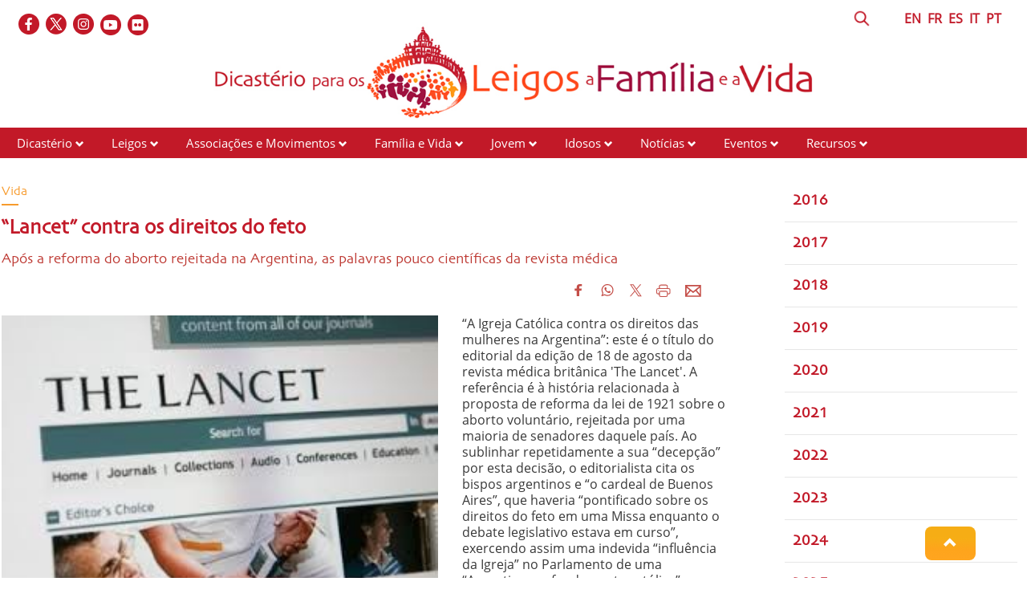

--- FILE ---
content_type: text/html; charset=UTF-8
request_url: https://www.laityfamilylife.va/content/laityfamilylife/pt/news/2018/_lancet_-contro-i-diritti-del-feto.html
body_size: 6700
content:
<!DOCTYPE HTML>
<html class="no-js" lang="pt">
<head>
    <meta charset="utf-8">
    <!-- BEGIN: SEO -->
<title>“Lancet” contra os direitos do feto</title>
<meta name="description" content="“A Igreja Católica contra os direitos das mulheres na Argentina”: este é o título do editorial da edição de 18 de agosto da revista médica britânica 'The Lancet'. A referência é à história relacionada ...">
<meta name="keywords" content=", Aborto">
<link rel="canonical" href="https://www.laityfamilylife.va/content/laityfamilylife/pt/news/2018/_lancet_-contro-i-diritti-del-feto.html">
<!-- BEGIN: OG -->
<meta property="og:title" content="“Lancet” contra os direitos do feto">
<meta property="og:image" content="https://www.laityfamilylife.va/content/dam/laityfamilylife/News/2018/2018.12.09 Lancet.jpeg/_jcr_content/renditions/cq5dam.web.1280.1280.jpeg">
<meta property="og:description" content="“A Igreja Católica contra os direitos das mulheres na Argentina”: este é o título do editorial da edição de 18 de agosto da revista médica britânica 'The Lancet'. A referência é à história relacionada ...">
<meta property="og:url" content="https://www.laityfamilylife.va/content/laityfamilylife/pt/news/2018/_lancet_-contro-i-diritti-del-feto.html">
<meta property="og:type" content="website">


<meta name="twitter:url" content="https://www.laityfamilylife.va/content/laityfamilylife/pt/news/2018/_lancet_-contro-i-diritti-del-feto.html">
<meta name="twitter:image" content="https://www.laityfamilylife.va/content/dam/laityfamilylife/News/2018/2018.12.09 Lancet.jpeg/_jcr_content/renditions/cq5dam.web.1280.1280.jpeg">
    <meta name="twitter:card" content="summary_large_image">
<meta name="twitter:description" content="“A Igreja Católica contra os direitos das mulheres na Argentina”: este é o título do editorial da edição de 18 de agosto da revista médica britânica 'The Lancet'. A referência é à história relacionada ...">
<meta name="twitter:title" content="“Lancet” contra os direitos do feto">
<!-- END OG-->
<!-- END: SEO -->
<!-- Global site tag (gtag.js) - Google Analytics -->
<script async="true" src="https://www.googletagmanager.com/gtag/js?id=G-6QJ0BBC426"></script>
<script>
  window.dataLayer = window.dataLayer || [];
  function gtag(){dataLayer.push(arguments);}
  gtag('js', new Date());
  gtag('config', 'G-6QJ0BBC426');
</script>

<link rel="stylesheet" href="/etc/designs/bootstrap/library/clientlibs.min.0d8d4e486089f01a0b1efcd4dde435e2.css" type="text/css">
<link rel="stylesheet" href="/etc/clientlibs/foundation/main.min.77f07f85da93e61bb291da28df2065ac.css" type="text/css">
<link rel="stylesheet" href="/etc/designs/generics2/library/clientlibs.min.25498fb47f0d5f43eead9ee78241c07f.css" type="text/css">
<link rel="stylesheet" href="/etc/designs/laityfamilylife/release/library/main.min.a4acf938ef2c247b0e0e585c84beb14a.css" type="text/css">
<link rel="stylesheet" href="/etc/designs/laityfamilylife/release/library/head.min.4d1e02ed940e641c342c0895d3902a1d.css" type="text/css">
<script type="text/javascript" src="/etc/clientlibs/granite/jquery.min.e0cc37eb1ac1cf9f859edde97cb8dc9f.js"></script>
<script type="text/javascript" src="/etc/clientlibs/granite/utils.min.cd31222ac49213ace66f3568912db918.js"></script>
<script type="text/javascript" src="/etc/clientlibs/granite/jquery/granite.min.e26b5f40a34d432bee3ded1ccbdc7041.js"></script>
<script type="text/javascript" src="/etc/clientlibs/foundation/jquery.min.d7c42e4a257b8b9fe38d1c53dd20d01a.js"></script>
<script type="text/javascript" src="/etc/designs/laityfamilylife/release/library/head.min.663628f795cb62444143fde1ebdf2b5b.js"></script>


<link rel="mask-icon" href="/etc/designs/laityfamilylife/release/library/main/images/favicon.svg" color="#757674" sizes="any"/>
<link rel="icon" href="/etc/designs/laityfamilylife/release/library/main/images/favicon.ico"/>
<link rel="apple-touch-icon-precomposed" href="/etc/designs/laityfamilylife/release/library/main/images/appletouch.png">
<meta name="viewport" content="width=device-width, initial-scale=1.0" />
<meta http-equiv="X-UA-Compatible" content="IE=edge">

</head>
<body class="laityfamilylife news">
    <div class="wrapper  site-laityfamilylife">
    <header id="header-page">
    <div class="block-display">
        <div class="header-logo page">
            <div class="col-xs-12 col-sm-12 col-md-12 upperheader page">
                <div class="icon-social-link page col-md-6">
                   <ul class="social-icons-special">
    <li class="flickr"><a target="_blank" href="https://www.flickr.com/photos/laityfamilylife/albums" title="Flickr"></a></li>
    <li class="youtube"><a target="_blank" href="https://www.youtube.com/channel/UC7oVBYCke8VNKz7c7KtWlkg" title="Youtube"></a></li>
    <li class="instagram"><a target="_blank" href="https://www.instagram.com/laityfamilylife/" title="Instagram"></a></li>
    <li class="twitter"><a target="_blank" href="https://twitter.com/LaityFamilyLife" title="Twitter"></a></li>
    <li class="facebook"><a target="_blank" href="https://www.facebook.com/laityfamilylife" title="Facebook"></a></li>
    </ul>
    </div>
                <div class="language page col-md-6">
                    <div class="header-language col-md-11 col-sm-10">
                        
        

<!-- BEGIN languagesnav -->
        

            
            
            
            <a href="/content/laityfamilylife/en/news/2018/_lancet_-contro-i-diritti-del-feto.html"> EN</a>
            
            
            
            <a href="/content/laityfamilylife/fr/news/2018/_lancet_-contro-i-diritti-del-feto.html"> FR</a>
            
            
            
            <a href="/content/laityfamilylife/es/news/2018/_lancet_-contro-i-diritti-del-feto.html"> ES</a>
            
            
            
            <a href="/content/laityfamilylife/it/news/2018/_lancet_-contro-i-diritti-del-feto.html"> IT</a>
            
            
            
            <a class="current-language" href="/content/laityfamilylife/pt/news/2018/_lancet_-contro-i-diritti-del-feto.html"> PT</a>




<!-- END languagesnav --></div>
                    <div class="header-search col-md-1 col-sm-2">
                        <a href="#"><span class="icon-search">&nbsp;</span></a>
                        <!-- BEGIN searchform -->
<div class="siv-searchform header-search-container">
    <form id="searchbox" action="/content/laityfamilylife/pt/ricerca.html">
        <input class="header-search-input" name="q" value="" placeholder="Pesquisar">
        <input value="Pesquisar" type="submit">
    </form>
</div>
<!-- END searchform --></div>
                </div>
            </div>
            <div class="col-md-12 box-logo-internal">
                <a id="logo-internal" href="/content/laityfamilylife/pt.html">
                    <img src="/content/dam/laityfamilylife/sito/logo/internal-logo-pt.png/_jcr_content/renditions/cq5dam.web.1280.1280.png" alt="Laity Family Life - Site"/>
                </a>
            </div>
         </div>
    </div>
    <div class="col-md-12 col-sm-12 col-xs-12 menu page">
        <div id="mobile-menu">
            <div id="nav-icon2">
                <span></span>
                <span></span>
                <span></span>
                <span></span>
                <span></span>
                <span></span>
            </div>
        </div>
        <div class="menu choose">
    <ul id="menuchoose">
<li><a href="/content/laityfamilylife/pt/il-dicastero.html">Dicastério</a>
        <i class="glyphicon glyphicon-chevron-down"></i>
                <ul class="submenu">
                <li>
                            <a href="/content/laityfamilylife/pt/il-dicastero/chi-siamo.html">Quem somos</a>
                        </li>
                    <li>
                            <a href="/content/laityfamilylife/pt/il-dicastero/membri-e-consultori.html">Membros e Consultores</a>
                        </li>
                    <li>
                            <a href="/content/laityfamilylife/pt/il-dicastero/lo-statuto.html">Estatuto do Dicastério para os Leigos, a Família e a Vida</a>
                        </li>
                    <li>
                            <a href="/content/laityfamilylife/pt/il-dicastero/sedula-mater.html">Sedula Mater</a>
                        </li>
                    <li>
                            <a href="/content/laityfamilylife/pt/il-dicastero/Praedicate-evangelium.html">Praedicate Evangelium</a>
                        </li>
                    <li>
                            <a href="/content/laityfamilylife/pt/il-dicastero/visite-ad-limina.html">Visita ad Limina</a>
                        </li>
                    </ul>
            </li>
<li><a href="/content/laityfamilylife/pt/sezione-laici.html">Leigos</a>
        <i class="glyphicon glyphicon-chevron-down"></i>
                <ul class="submenu">
                <li>
                            <a href="/content/laityfamilylife/pt/sezione-laici/formazione.html">Formação dos leigos</a>
                        </li>
                    <li>
                            <a href="/content/laityfamilylife/pt/sezione-laici/risorse-laici.html">Recursos - Leigos</a>
                        </li>
                    </ul>
            </li>
<li><a href="/content/laityfamilylife/pt/associazioni-e-movimenti.html">Associações e Movimentos</a>
        <i class="glyphicon glyphicon-chevron-down"></i>
                <ul class="submenu">
                <li>
                            <a href="/content/laityfamilylife/pt/associazioni-e-movimenti/procedura-per-il-riconoscimento-delle-associazioni-internazional.html">Reconhecimento das Associações de Fiéis</a>
                        </li>
                    <li>
                            <a href="/content/laityfamilylife/pt/associazioni-e-movimenti/repertorio.html">Repertório das Associações</a>
                        </li>
                    <li>
                            <a href="/content/laityfamilylife/pt/associazioni-e-movimenti/risorse-associazioni.html">Recursos - Associações e Movimentos</a>
                        </li>
                    </ul>
            </li>
<li><a href="/content/laityfamilylife/pt/famiglia-e-vita-.html">Família e Vida</a>
        <i class="glyphicon glyphicon-chevron-down"></i>
                <ul class="submenu">
                <li>
                            <a href="/content/laityfamilylife/pt/famiglia-e-vita-/sezione-famiglia.html">Família</a>
                        </li>
                    <li>
                            <a href="/content/laityfamilylife/pt/famiglia-e-vita-/incontri-mondiali-delle-famiglie.html">Encontros Mundiais das Famílias</a>
                        </li>
                    <li>
                            <a href="/content/laityfamilylife/pt/famiglia-e-vita-/sezione-vita.html">Vida</a>
                        </li>
                    <li>
                            <a href="/content/laityfamilylife/pt/famiglia-e-vita-/Risorse-famiglia-e-vita.html">Recursos - Família e Vida</a>
                        </li>
                    <li>
                            <a href="/content/laityfamilylife/pt/famiglia-e-vita-/strumenti-pastorali.html">Instrumentos pastorais</a>
                        </li>
                    </ul>
            </li>
<li><a href="/content/laityfamilylife/pt/l-ufficio-giovani-del-dicastero.html">Jovem</a>
        <i class="glyphicon glyphicon-chevron-down"></i>
                <ul class="submenu">
                <li>
                            <a href="/content/laityfamilylife/pt/l-ufficio-giovani-del-dicastero/pastorale-giovanile.html">Ministério Jovem</a>
                        </li>
                    <li>
                            <a href="/content/laityfamilylife/pt/l-ufficio-giovani-del-dicastero/gmg.html">Jornadas Mundiais da Juventude</a>
                        </li>
                    <li>
                            <a href="/content/laityfamilylife/pt/l-ufficio-giovani-del-dicastero/iyab.html">IYAB</a>
                        </li>
                    <li>
                            <a href="/content/laityfamilylife/pt/l-ufficio-giovani-del-dicastero/risorse-giovani.html">Recursos - Jovem</a>
                        </li>
                    </ul>
            </li>
<li><a href="/content/laityfamilylife/pt/anziani.html">Idosos</a>
        <i class="glyphicon glyphicon-chevron-down"></i>
                <ul class="submenu">
                <li>
                            <a href="/content/laityfamilylife/pt/anziani/giornate-mondiali-dei-nonni-e-degli-anziani.html">Dia mundial dos avós e dos idosos</a>
                        </li>
                    <li>
                            <a href="/content/laityfamilylife/pt/anziani/Risorse-anziani.html">Risorse - Idosas</a>
                        </li>
                    </ul>
            </li>
<li><a href="/content/laityfamilylife/pt/news.html">Notícias</a>
        <i class="glyphicon glyphicon-chevron-down"></i>
                <ul class="submenu">
                <li>
                            <a href="/content/laityfamilylife/pt/news/visite-ad-limina.html">Visite ad Limina</a>
                        </li>
                    <li>
                            <a href="/content/laityfamilylife/pt/news/2016.html">2016</a>
                        </li>
                    <li>
                            <a href="/content/laityfamilylife/pt/news/2017.html">2017</a>
                        </li>
                    <li>
                            <a href="/content/laityfamilylife/pt/news/2018.html">2018</a>
                        </li>
                    <li>
                            <a href="/content/laityfamilylife/pt/news/2019.html">2019</a>
                        </li>
                    <li>
                            <a href="/content/laityfamilylife/pt/news/2020.html">2020</a>
                        </li>
                    <li>
                            <a href="/content/laityfamilylife/pt/news/2021.html">2021</a>
                        </li>
                    <li>
                            <a href="/content/laityfamilylife/pt/news/2022.html">2022</a>
                        </li>
                    <li>
                            <a href="/content/laityfamilylife/pt/news/2023.html">2023</a>
                        </li>
                    <li>
                            <a href="/content/laityfamilylife/pt/news/2024.html">2024</a>
                        </li>
                    <li>
                            <a href="/content/laityfamilylife/pt/news/2025.html">2025</a>
                        </li>
                    <li>
                            <a href="/content/laityfamilylife/pt/news/amorislaetitia.html">Ano Família Amoris Laetitia</a>
                        </li>
                    <li>
                            <a href="/content/laityfamilylife/pt/news/notizie.html">Notícias</a>
                        </li>
                    </ul>
            </li>
<li><a href="/content/laityfamilylife/pt/eventi.html">Eventos</a>
        <i class="glyphicon glyphicon-chevron-down"></i>
                <ul class="submenu">
                <li>
                            <a href="/content/laityfamilylife/pt/eventi/2017.html">2017</a>
                        </li>
                    <li>
                            <a href="/content/laityfamilylife/pt/eventi/2018.html">2018</a>
                        </li>
                    <li>
                            <a href="/content/laityfamilylife/pt/eventi/2019.html">2019</a>
                        </li>
                    <li>
                            <a href="/content/laityfamilylife/pt/eventi/2020.html">2020</a>
                        </li>
                    <li>
                            <a href="/content/laityfamilylife/pt/eventi/2021.html">2021</a>
                        </li>
                    <li>
                            <a href="/content/laityfamilylife/pt/eventi/2022.html">2022</a>
                        </li>
                    <li>
                            <a href="/content/laityfamilylife/pt/eventi/2023.html">2023</a>
                        </li>
                    <li>
                            <a href="/content/laityfamilylife/pt/eventi/2024.html">2024</a>
                        </li>
                    <li>
                            <a href="/content/laityfamilylife/pt/eventi/2025.html">2025</a>
                        </li>
                    </ul>
            </li>
<li><a href="/content/laityfamilylife/pt/Risorse.html">Recursos</a>
        <i class="glyphicon glyphicon-chevron-down"></i>
                <ul class="submenu">
                <li>
                            <a href="/content/laityfamilylife/pt/Risorse/interventi.html">Intervenções</a>
                        </li>
                    <li>
                            <a href="/content/laityfamilylife/pt/Risorse/pubblicazioni.html">Publicações</a>
                        </li>
                    <li>
                            <a href="/content/laityfamilylife/pt/Risorse/documenti.html">Documentos</a>
                        </li>
                    <li>
                            <a href="/content/laityfamilylife/pt/Risorse/messaggi-papali.html">Mensagens Papais</a>
                        </li>
                    <li>
                            <a href="/content/laityfamilylife/pt/Risorse/podcast.html">Podcasts</a>
                        </li>
                    </ul>
            </li>
</ul>
</div>
<div class="clear"></div></div>
</header>
<div class="block-display">
<!-- BEGIN: maincontent.jsp  -->
<main id="main-container-fluid" class="style-lfl">
    <section id="content-bottom">
        <div class="container-fluid">
            <div class="row newspage">
                <article class="col-md-9 col-sm-9 col-xs-12 right-separator">
                    <div class="article col-sm-12">
                        <div class="row article_body col-md-12">
                            <div class="box-top col-md-12 col-sm-12">
                                <div class="eyelet col-md-7 col-sm-7 col-xs-12">
                                    <h6> Vida</h6>
                                </div>
                                </div>
                            <h1 class="title col-xs-12">
                                “Lancet” contra os direitos do feto</h1>
                            <h5 class="subtitle">
                                Após a reforma do aborto rejeitada na Argentina, as palavras pouco científicas da revista médica </h5>
                            <div class="abstract">
                                <div class="social ">
                                    








                <div class="spc_social_inline_share_toolbox" data-iscurrentpage="true"></div>
            
        <script src="/etc/clientlibs/generics2/spc_social_share.min.js" defer="defer" onload="SPCSocialShare.init('facebook,whatsapp,twitter,print,email,','Leia mais')"></script>
        <link rel="stylesheet" href="/etc/clientlibs/generics2/spc_social_share.min.46b985457a22a91139243270132efe7e.css" type="text/css">

    </div>

                                <div class="abstract-img left" style="  width:250px;">
                                            <img alt="2018.12.09 Lancet.jpeg" src="/content/dam/laityfamilylife/News/2018/2018.12.09 Lancet.jpeg/_jcr_content/renditions/cq5dam.web.1280.1280.jpeg">
                                                <p></p>
                                            </div>
                                    <p>“<a name="result_box2"></a>A Igreja Católica contra os direitos das mulheres na Argentina”: <a name="result_box3"></a>este é o título do editorial da edição de 18 de agosto da revista médica britânica 'The Lancet'. A referência é à história relacionada à proposta de reforma da lei de 1921 sobre o aborto voluntário, rejeitada por uma maioria de senadores daquele país. Ao sublinhar repetidamente a sua “decepção” por esta decisão, o editorialista cita os bispos argentinos e “o cardeal de Buenos Aires”, que haveria “pontificado sobre os direitos do feto em uma Missa enquanto o debate legislativo estava em curso”, exercendo assim uma indevida “influência da Igreja” no Parlamento de uma “Argentina profundamente católica”.</p>
<p>“<a name="result_box4"></a>A leitura editorial sugere – escreveu Don Roberto Colombo no <a href="https://www.avvenire.it/opinioni/pagine/la-smemoratezza-di-una-rivista-medica" target="_blank">Avvenire</a>&nbsp; – <a name="result_box5"></a>algumas considerações. Em primeiro lugar, a leveza apressada com que a nova redação do Catecismo é qualificada como uma “mudança na doutrina católica”, onde se trata da pena de morte. […] Com maior força, se a Igreja agora exclui a pena capital por um culpado de crimes muito graves, como poderia supor a supressão de um inocente ainda não nascido, por qualquer motivo e sob quaisquer circunstâncias? <a name="result_box6"></a>Admitindo absurdamente, sem qualquer concessão, que uma suposta lógica do “papa que pode e pretende mudar a doutrina” em alguns de seus pontos – sugerida pelo editorialista – pode ser invocada por alguns para sugerir ao Santo Padre pensamentos a respeito do aborto, são precisamente as mesmas palavras do Papa Francisco, muitas vezes repetidas por ele, para categoricamente excluir esta suposição: ‘o aborto não é um mal menor. É um crime. […] E obviamente, como é um mal humano – como qualquer assassinato – também é condenado pela Igreja (17 de fevereiro de 2016)&quot;.</p>
<p><a name="result_box7"></a>Por fim, acrescenta Colombo, “ao considerar o aborto como uma questão que diz respeito apenas à esfera íntima da ‘reprodução feminina’ e ‘os direitos e autonomia do corpo feminino’, o roteiro considerado mostra um equívoco sobre a identidade biológica e a natureza humana do concebido, que o constitui, como a mãe, como sujeito de fato e de direito para a sua vida e como paciente para a medicina. Esse “esquecimento” científico, antropológico e clínico obstétrico contrasta com inúmeros artigos que aparecem em periódicos médicos internacionais oficiais, incluindo o mesmo “The Lancet” (ver volume 358, ano de 2001, página 54), que tem o título ou por objeto «O feto como paciente»”. </p>
<p>&nbsp;</p>
</div>
                            <div class="col-md-12 attachments">
                                </div>
                            <div class="col-md-12 attachments">
                                </div>
                            <div class="author">
                                </div>
                        </div>
                        <div class="col-md-12">
                            
</div>
                        <h6 class="date">
                          <i class="glyphicon glyphicon-calendar"></i>  12 de Setembro de  2018</h6>
                        <div class="row tags col-md-12">
                          <a href="/content/laityfamilylife/pt/tags.Aborto.html" class="tag">
                                    <i class="glyphicon glyphicon-tag"></i>Aborto</a>
                            </div>
                        <div class="col-md-12">
                        
</div>
                    </div>
                    <div class="mediaContent col-sm-12 col-xs-12">
                        <div class="gallery">
                            <script>

$(document).ready(function() {

    //-----gestione foto attuale FULL SCREEN  al click di next e prev -------
    var length = $(".swiper-wrapper").find(".swiper-slide").length;
    /*console.log(" length ="+length);*/
    var indicatorphoto = 0;
    //---------next------------
    $(".blueimp-gallery .next").on("click",function(){
        if(indicatorphoto < length-1){
            indicatorphoto++;
        }
        else {
            indicatorphoto = 0;
        }
        setIndexPhoto(indicatorphoto);
      /*  console.log("next has clicked: "+ indicatorphoto);*/
    });
    //---------prev------------
    $(".blueimp-gallery .prev").on("click",function(){
        if(indicatorphoto > 0){
            indicatorphoto--;
        }
        else{
            indicatorphoto = length-1;
        }
      /*  console.log("prev has clicked prev: "+ indicatorphoto);*/
        setIndexPhoto(indicatorphoto);
    });

//****************apertura full screen
    $(".gallery .swiper-container").on("click",function() {
        indicatorphoto=$(".swiper-slide-active .description").data("index");

        if ($(".descriptionfull").find(".description").length == 0) {
            $(".description").clone().appendTo($(".descriptionfull"));
            setIndexPhoto(indicatorphoto);
        }
        else  setIndexPhoto($(".swiper-slide-active .description").data("index"));
    });

});




//******************FUNCTION****************************
var setIndexPhoto=function(ind){
        if($(".descriptionfull").find(".description").length != 0){

           /* console.log("SET INDEX :foto attuale  "+ind);*/

            $(".descriptionfull .description").each(function(i){
                if(ind == i){
                    $(".descriptionfull .decription-number-"+i+"").addClass("displayActive");
                    $(".descriptionfull .decription-number-"+i+"").removeClass("displayHide");
                   /* console.log("i "+i+" active");*/
                }
                else{
                    $(".descriptionfull .decription-number-"+i+"").addClass("displayHide");
                    $(".descriptionfull .decription-number-"+i+"").removeClass("displayActive");
                   /* console.log("i "+i+" hide");*/
                }
            });
        }
}
</script></div>
                    </div>
                    <div class="col-md-12">
                    
</div>
                    <div class="aside-correlate">
                        <!--ARTICOLI CORRELATI-->
                        
</div>
                </article>

                <aside class="col-md-3 col-sm-3 col-xs-12 a-side">
                    <div class="aside-social">
                        <div class="section"></div><div class="iparys_inherited"><a name="initlist"></a>
        <div class="container-fluid list titletextview">
    <div class="row">
            <div class="list-item">
                <a href="/content/laityfamilylife/pt/news/2016.html"><h5>2016</h5></a>
                </div>
        </div>
    <div class="row">
            <div class="list-item">
                <a href="/content/laityfamilylife/pt/news/2017.html"><h5>2017</h5></a>
                </div>
        </div>
    <div class="row">
            <div class="list-item">
                <a href="/content/laityfamilylife/pt/news/2018.html"><h5>2018</h5></a>
                </div>
        </div>
    <div class="row">
            <div class="list-item">
                <a href="/content/laityfamilylife/pt/news/2019.html"><h5>2019</h5></a>
                </div>
        </div>
    <div class="row">
            <div class="list-item">
                <a href="/content/laityfamilylife/pt/news/2020.html"><h5>2020</h5></a>
                </div>
        </div>
    <div class="row">
            <div class="list-item">
                <a href="/content/laityfamilylife/pt/news/2021.html"><h5>2021</h5></a>
                </div>
        </div>
    <div class="row">
            <div class="list-item">
                <a href="/content/laityfamilylife/pt/news/2022.html"><h5>2022</h5></a>
                </div>
        </div>
    <div class="row">
            <div class="list-item">
                <a href="/content/laityfamilylife/pt/news/2023.html"><h5>2023</h5></a>
                </div>
        </div>
    <div class="row">
            <div class="list-item">
                <a href="/content/laityfamilylife/pt/news/2024.html"><h5>2024</h5></a>
                </div>
        </div>
    <div class="row">
            <div class="list-item">
                <a href="/content/laityfamilylife/pt/news/2025.html"><h5>2025</h5></a>
                </div>
        </div>
    <div class="row">
            <div class="list-item">
                <a href="/content/laityfamilylife/pt/news/amorislaetitia.html"><h5>Ano Família Amoris Laetitia</h5></a>
                </div>
        </div>
    </div>


</div>

</div>
                </aside>
            </div>
          </div>
    </section>
</main></div><footer id="footer-page">
    <div class="leaf col-md-2">
        <img src="/content/dam/laityfamilylife/Fotonostre/foglia.png" alt="lfl-icon"/>
    </div>

    <div class="block-display">
        <div class="row">
            <div class=" col-md-12">
                <div class="section"></div><div class="iparys_inherited"><div class="parsys_column cq-colctrl-lt1"><div class="parsys_column cq-colctrl-lt1-c0">

<!-- BEGIN text -->

<div class="siv-text "><p>Dicastério para os Leigos, a&nbsp;Família&nbsp;e a Vida<br>
Palazzo San Calisto<br>
00120&nbsp;Cidade do Vaticano</p>
</div>
<!-- END text --></div><div class="parsys_column cq-colctrl-lt1-c1">


<!--  BEGIN BANNER COMPONENT -->

<div class="siv-image">
    
                <img class="siv-image-img" title="footer-logo" alt="footer-logo" src="/content/laityfamilylife/pt/_jcr_content/i-footer-container0/image.img.png/1667902992438.png">
                
</div>
<!--  END BANNER COMPONENT -->

<!-- BEGIN text -->

<div class="siv-text "><p style="text-align: center;">© Dicastery for Laity, Family and Life 2017 - 2022</p>
<p style="text-align: center;">&nbsp;</p>
<p style="text-align: center;"><b><a href="/content/laityfamilylife/pt/cookie-policy.html">Cookie Policy</a>&nbsp;-&nbsp;<a href="/content/laityfamilylife/pt/privacy-policy.html">Privacy Policy</a></b></p>
</div>
<!-- END text --></div><div class="parsys_column cq-colctrl-lt1-c2">

<!-- BEGIN text -->

<div class="siv-text "><p style="text-align: right;"><a href="mailto:info@laityfamilylife.va">info@laityfamilylife.va<br>
</a>Tel.: +39 06 698 69 300<br>
Fax: +39 06 698 87 214</p>
</div>
<!-- END text --></div></div><div style="clear:both"></div>
</div>
</div>
        </div>
    </div>
    <div class="anchor-top">
        <a name="#" data-toggle="tooltip" data-placement="bottom">
            <i class="glyphicon glyphicon-chevron-up"></i>
        </a>
    </div>
</footer></div>


<script type="text/javascript" src="/etc/designs/bootstrap/library/clientlibs.min.616d5ead0ba6070dc1afd75b04df8934.js"></script>
<script type="text/javascript" src="/etc/clientlibs/foundation/main.min.1705fea38fedb11b0936752ffe8a5fc6.js"></script>
<script type="text/javascript" src="/etc/designs/generics2/library/clientlibs.min.8bdb4992c9cb6a2a85205683d40bd4af.js"></script>
<script type="text/javascript" src="/etc/designs/laityfamilylife/release/library/main.min.7b7e464211d3def8a8e4930f9b7e9512.js"></script>
</body>
</html>


--- FILE ---
content_type: text/html; charset=UTF-8
request_url: https://www.laityfamilylife.va/content/laityfamilylife/pt/news/2018/_lancet_-contro-i-diritti-del-feto.html
body_size: 6700
content:
<!DOCTYPE HTML>
<html class="no-js" lang="pt">
<head>
    <meta charset="utf-8">
    <!-- BEGIN: SEO -->
<title>“Lancet” contra os direitos do feto</title>
<meta name="description" content="“A Igreja Católica contra os direitos das mulheres na Argentina”: este é o título do editorial da edição de 18 de agosto da revista médica britânica 'The Lancet'. A referência é à história relacionada ...">
<meta name="keywords" content=", Aborto">
<link rel="canonical" href="https://www.laityfamilylife.va/content/laityfamilylife/pt/news/2018/_lancet_-contro-i-diritti-del-feto.html">
<!-- BEGIN: OG -->
<meta property="og:title" content="“Lancet” contra os direitos do feto">
<meta property="og:image" content="https://www.laityfamilylife.va/content/dam/laityfamilylife/News/2018/2018.12.09 Lancet.jpeg/_jcr_content/renditions/cq5dam.web.1280.1280.jpeg">
<meta property="og:description" content="“A Igreja Católica contra os direitos das mulheres na Argentina”: este é o título do editorial da edição de 18 de agosto da revista médica britânica 'The Lancet'. A referência é à história relacionada ...">
<meta property="og:url" content="https://www.laityfamilylife.va/content/laityfamilylife/pt/news/2018/_lancet_-contro-i-diritti-del-feto.html">
<meta property="og:type" content="website">


<meta name="twitter:url" content="https://www.laityfamilylife.va/content/laityfamilylife/pt/news/2018/_lancet_-contro-i-diritti-del-feto.html">
<meta name="twitter:image" content="https://www.laityfamilylife.va/content/dam/laityfamilylife/News/2018/2018.12.09 Lancet.jpeg/_jcr_content/renditions/cq5dam.web.1280.1280.jpeg">
    <meta name="twitter:card" content="summary_large_image">
<meta name="twitter:description" content="“A Igreja Católica contra os direitos das mulheres na Argentina”: este é o título do editorial da edição de 18 de agosto da revista médica britânica 'The Lancet'. A referência é à história relacionada ...">
<meta name="twitter:title" content="“Lancet” contra os direitos do feto">
<!-- END OG-->
<!-- END: SEO -->
<!-- Global site tag (gtag.js) - Google Analytics -->
<script async="true" src="https://www.googletagmanager.com/gtag/js?id=G-6QJ0BBC426"></script>
<script>
  window.dataLayer = window.dataLayer || [];
  function gtag(){dataLayer.push(arguments);}
  gtag('js', new Date());
  gtag('config', 'G-6QJ0BBC426');
</script>

<link rel="stylesheet" href="/etc/designs/bootstrap/library/clientlibs.min.0d8d4e486089f01a0b1efcd4dde435e2.css" type="text/css">
<link rel="stylesheet" href="/etc/clientlibs/foundation/main.min.77f07f85da93e61bb291da28df2065ac.css" type="text/css">
<link rel="stylesheet" href="/etc/designs/generics2/library/clientlibs.min.25498fb47f0d5f43eead9ee78241c07f.css" type="text/css">
<link rel="stylesheet" href="/etc/designs/laityfamilylife/release/library/main.min.a4acf938ef2c247b0e0e585c84beb14a.css" type="text/css">
<link rel="stylesheet" href="/etc/designs/laityfamilylife/release/library/head.min.4d1e02ed940e641c342c0895d3902a1d.css" type="text/css">
<script type="text/javascript" src="/etc/clientlibs/granite/jquery.min.e0cc37eb1ac1cf9f859edde97cb8dc9f.js"></script>
<script type="text/javascript" src="/etc/clientlibs/granite/utils.min.cd31222ac49213ace66f3568912db918.js"></script>
<script type="text/javascript" src="/etc/clientlibs/granite/jquery/granite.min.e26b5f40a34d432bee3ded1ccbdc7041.js"></script>
<script type="text/javascript" src="/etc/clientlibs/foundation/jquery.min.d7c42e4a257b8b9fe38d1c53dd20d01a.js"></script>
<script type="text/javascript" src="/etc/designs/laityfamilylife/release/library/head.min.663628f795cb62444143fde1ebdf2b5b.js"></script>


<link rel="mask-icon" href="/etc/designs/laityfamilylife/release/library/main/images/favicon.svg" color="#757674" sizes="any"/>
<link rel="icon" href="/etc/designs/laityfamilylife/release/library/main/images/favicon.ico"/>
<link rel="apple-touch-icon-precomposed" href="/etc/designs/laityfamilylife/release/library/main/images/appletouch.png">
<meta name="viewport" content="width=device-width, initial-scale=1.0" />
<meta http-equiv="X-UA-Compatible" content="IE=edge">

</head>
<body class="laityfamilylife news">
    <div class="wrapper  site-laityfamilylife">
    <header id="header-page">
    <div class="block-display">
        <div class="header-logo page">
            <div class="col-xs-12 col-sm-12 col-md-12 upperheader page">
                <div class="icon-social-link page col-md-6">
                   <ul class="social-icons-special">
    <li class="flickr"><a target="_blank" href="https://www.flickr.com/photos/laityfamilylife/albums" title="Flickr"></a></li>
    <li class="youtube"><a target="_blank" href="https://www.youtube.com/channel/UC7oVBYCke8VNKz7c7KtWlkg" title="Youtube"></a></li>
    <li class="instagram"><a target="_blank" href="https://www.instagram.com/laityfamilylife/" title="Instagram"></a></li>
    <li class="twitter"><a target="_blank" href="https://twitter.com/LaityFamilyLife" title="Twitter"></a></li>
    <li class="facebook"><a target="_blank" href="https://www.facebook.com/laityfamilylife" title="Facebook"></a></li>
    </ul>
    </div>
                <div class="language page col-md-6">
                    <div class="header-language col-md-11 col-sm-10">
                        
        

<!-- BEGIN languagesnav -->
        

            
            
            
            <a href="/content/laityfamilylife/en/news/2018/_lancet_-contro-i-diritti-del-feto.html"> EN</a>
            
            
            
            <a href="/content/laityfamilylife/fr/news/2018/_lancet_-contro-i-diritti-del-feto.html"> FR</a>
            
            
            
            <a href="/content/laityfamilylife/es/news/2018/_lancet_-contro-i-diritti-del-feto.html"> ES</a>
            
            
            
            <a href="/content/laityfamilylife/it/news/2018/_lancet_-contro-i-diritti-del-feto.html"> IT</a>
            
            
            
            <a class="current-language" href="/content/laityfamilylife/pt/news/2018/_lancet_-contro-i-diritti-del-feto.html"> PT</a>




<!-- END languagesnav --></div>
                    <div class="header-search col-md-1 col-sm-2">
                        <a href="#"><span class="icon-search">&nbsp;</span></a>
                        <!-- BEGIN searchform -->
<div class="siv-searchform header-search-container">
    <form id="searchbox" action="/content/laityfamilylife/pt/ricerca.html">
        <input class="header-search-input" name="q" value="" placeholder="Pesquisar">
        <input value="Pesquisar" type="submit">
    </form>
</div>
<!-- END searchform --></div>
                </div>
            </div>
            <div class="col-md-12 box-logo-internal">
                <a id="logo-internal" href="/content/laityfamilylife/pt.html">
                    <img src="/content/dam/laityfamilylife/sito/logo/internal-logo-pt.png/_jcr_content/renditions/cq5dam.web.1280.1280.png" alt="Laity Family Life - Site"/>
                </a>
            </div>
         </div>
    </div>
    <div class="col-md-12 col-sm-12 col-xs-12 menu page">
        <div id="mobile-menu">
            <div id="nav-icon2">
                <span></span>
                <span></span>
                <span></span>
                <span></span>
                <span></span>
                <span></span>
            </div>
        </div>
        <div class="menu choose">
    <ul id="menuchoose">
<li><a href="/content/laityfamilylife/pt/il-dicastero.html">Dicastério</a>
        <i class="glyphicon glyphicon-chevron-down"></i>
                <ul class="submenu">
                <li>
                            <a href="/content/laityfamilylife/pt/il-dicastero/chi-siamo.html">Quem somos</a>
                        </li>
                    <li>
                            <a href="/content/laityfamilylife/pt/il-dicastero/membri-e-consultori.html">Membros e Consultores</a>
                        </li>
                    <li>
                            <a href="/content/laityfamilylife/pt/il-dicastero/lo-statuto.html">Estatuto do Dicastério para os Leigos, a Família e a Vida</a>
                        </li>
                    <li>
                            <a href="/content/laityfamilylife/pt/il-dicastero/sedula-mater.html">Sedula Mater</a>
                        </li>
                    <li>
                            <a href="/content/laityfamilylife/pt/il-dicastero/Praedicate-evangelium.html">Praedicate Evangelium</a>
                        </li>
                    <li>
                            <a href="/content/laityfamilylife/pt/il-dicastero/visite-ad-limina.html">Visita ad Limina</a>
                        </li>
                    </ul>
            </li>
<li><a href="/content/laityfamilylife/pt/sezione-laici.html">Leigos</a>
        <i class="glyphicon glyphicon-chevron-down"></i>
                <ul class="submenu">
                <li>
                            <a href="/content/laityfamilylife/pt/sezione-laici/formazione.html">Formação dos leigos</a>
                        </li>
                    <li>
                            <a href="/content/laityfamilylife/pt/sezione-laici/risorse-laici.html">Recursos - Leigos</a>
                        </li>
                    </ul>
            </li>
<li><a href="/content/laityfamilylife/pt/associazioni-e-movimenti.html">Associações e Movimentos</a>
        <i class="glyphicon glyphicon-chevron-down"></i>
                <ul class="submenu">
                <li>
                            <a href="/content/laityfamilylife/pt/associazioni-e-movimenti/procedura-per-il-riconoscimento-delle-associazioni-internazional.html">Reconhecimento das Associações de Fiéis</a>
                        </li>
                    <li>
                            <a href="/content/laityfamilylife/pt/associazioni-e-movimenti/repertorio.html">Repertório das Associações</a>
                        </li>
                    <li>
                            <a href="/content/laityfamilylife/pt/associazioni-e-movimenti/risorse-associazioni.html">Recursos - Associações e Movimentos</a>
                        </li>
                    </ul>
            </li>
<li><a href="/content/laityfamilylife/pt/famiglia-e-vita-.html">Família e Vida</a>
        <i class="glyphicon glyphicon-chevron-down"></i>
                <ul class="submenu">
                <li>
                            <a href="/content/laityfamilylife/pt/famiglia-e-vita-/sezione-famiglia.html">Família</a>
                        </li>
                    <li>
                            <a href="/content/laityfamilylife/pt/famiglia-e-vita-/incontri-mondiali-delle-famiglie.html">Encontros Mundiais das Famílias</a>
                        </li>
                    <li>
                            <a href="/content/laityfamilylife/pt/famiglia-e-vita-/sezione-vita.html">Vida</a>
                        </li>
                    <li>
                            <a href="/content/laityfamilylife/pt/famiglia-e-vita-/Risorse-famiglia-e-vita.html">Recursos - Família e Vida</a>
                        </li>
                    <li>
                            <a href="/content/laityfamilylife/pt/famiglia-e-vita-/strumenti-pastorali.html">Instrumentos pastorais</a>
                        </li>
                    </ul>
            </li>
<li><a href="/content/laityfamilylife/pt/l-ufficio-giovani-del-dicastero.html">Jovem</a>
        <i class="glyphicon glyphicon-chevron-down"></i>
                <ul class="submenu">
                <li>
                            <a href="/content/laityfamilylife/pt/l-ufficio-giovani-del-dicastero/pastorale-giovanile.html">Ministério Jovem</a>
                        </li>
                    <li>
                            <a href="/content/laityfamilylife/pt/l-ufficio-giovani-del-dicastero/gmg.html">Jornadas Mundiais da Juventude</a>
                        </li>
                    <li>
                            <a href="/content/laityfamilylife/pt/l-ufficio-giovani-del-dicastero/iyab.html">IYAB</a>
                        </li>
                    <li>
                            <a href="/content/laityfamilylife/pt/l-ufficio-giovani-del-dicastero/risorse-giovani.html">Recursos - Jovem</a>
                        </li>
                    </ul>
            </li>
<li><a href="/content/laityfamilylife/pt/anziani.html">Idosos</a>
        <i class="glyphicon glyphicon-chevron-down"></i>
                <ul class="submenu">
                <li>
                            <a href="/content/laityfamilylife/pt/anziani/giornate-mondiali-dei-nonni-e-degli-anziani.html">Dia mundial dos avós e dos idosos</a>
                        </li>
                    <li>
                            <a href="/content/laityfamilylife/pt/anziani/Risorse-anziani.html">Risorse - Idosas</a>
                        </li>
                    </ul>
            </li>
<li><a href="/content/laityfamilylife/pt/news.html">Notícias</a>
        <i class="glyphicon glyphicon-chevron-down"></i>
                <ul class="submenu">
                <li>
                            <a href="/content/laityfamilylife/pt/news/visite-ad-limina.html">Visite ad Limina</a>
                        </li>
                    <li>
                            <a href="/content/laityfamilylife/pt/news/2016.html">2016</a>
                        </li>
                    <li>
                            <a href="/content/laityfamilylife/pt/news/2017.html">2017</a>
                        </li>
                    <li>
                            <a href="/content/laityfamilylife/pt/news/2018.html">2018</a>
                        </li>
                    <li>
                            <a href="/content/laityfamilylife/pt/news/2019.html">2019</a>
                        </li>
                    <li>
                            <a href="/content/laityfamilylife/pt/news/2020.html">2020</a>
                        </li>
                    <li>
                            <a href="/content/laityfamilylife/pt/news/2021.html">2021</a>
                        </li>
                    <li>
                            <a href="/content/laityfamilylife/pt/news/2022.html">2022</a>
                        </li>
                    <li>
                            <a href="/content/laityfamilylife/pt/news/2023.html">2023</a>
                        </li>
                    <li>
                            <a href="/content/laityfamilylife/pt/news/2024.html">2024</a>
                        </li>
                    <li>
                            <a href="/content/laityfamilylife/pt/news/2025.html">2025</a>
                        </li>
                    <li>
                            <a href="/content/laityfamilylife/pt/news/amorislaetitia.html">Ano Família Amoris Laetitia</a>
                        </li>
                    <li>
                            <a href="/content/laityfamilylife/pt/news/notizie.html">Notícias</a>
                        </li>
                    </ul>
            </li>
<li><a href="/content/laityfamilylife/pt/eventi.html">Eventos</a>
        <i class="glyphicon glyphicon-chevron-down"></i>
                <ul class="submenu">
                <li>
                            <a href="/content/laityfamilylife/pt/eventi/2017.html">2017</a>
                        </li>
                    <li>
                            <a href="/content/laityfamilylife/pt/eventi/2018.html">2018</a>
                        </li>
                    <li>
                            <a href="/content/laityfamilylife/pt/eventi/2019.html">2019</a>
                        </li>
                    <li>
                            <a href="/content/laityfamilylife/pt/eventi/2020.html">2020</a>
                        </li>
                    <li>
                            <a href="/content/laityfamilylife/pt/eventi/2021.html">2021</a>
                        </li>
                    <li>
                            <a href="/content/laityfamilylife/pt/eventi/2022.html">2022</a>
                        </li>
                    <li>
                            <a href="/content/laityfamilylife/pt/eventi/2023.html">2023</a>
                        </li>
                    <li>
                            <a href="/content/laityfamilylife/pt/eventi/2024.html">2024</a>
                        </li>
                    <li>
                            <a href="/content/laityfamilylife/pt/eventi/2025.html">2025</a>
                        </li>
                    </ul>
            </li>
<li><a href="/content/laityfamilylife/pt/Risorse.html">Recursos</a>
        <i class="glyphicon glyphicon-chevron-down"></i>
                <ul class="submenu">
                <li>
                            <a href="/content/laityfamilylife/pt/Risorse/interventi.html">Intervenções</a>
                        </li>
                    <li>
                            <a href="/content/laityfamilylife/pt/Risorse/pubblicazioni.html">Publicações</a>
                        </li>
                    <li>
                            <a href="/content/laityfamilylife/pt/Risorse/documenti.html">Documentos</a>
                        </li>
                    <li>
                            <a href="/content/laityfamilylife/pt/Risorse/messaggi-papali.html">Mensagens Papais</a>
                        </li>
                    <li>
                            <a href="/content/laityfamilylife/pt/Risorse/podcast.html">Podcasts</a>
                        </li>
                    </ul>
            </li>
</ul>
</div>
<div class="clear"></div></div>
</header>
<div class="block-display">
<!-- BEGIN: maincontent.jsp  -->
<main id="main-container-fluid" class="style-lfl">
    <section id="content-bottom">
        <div class="container-fluid">
            <div class="row newspage">
                <article class="col-md-9 col-sm-9 col-xs-12 right-separator">
                    <div class="article col-sm-12">
                        <div class="row article_body col-md-12">
                            <div class="box-top col-md-12 col-sm-12">
                                <div class="eyelet col-md-7 col-sm-7 col-xs-12">
                                    <h6> Vida</h6>
                                </div>
                                </div>
                            <h1 class="title col-xs-12">
                                “Lancet” contra os direitos do feto</h1>
                            <h5 class="subtitle">
                                Após a reforma do aborto rejeitada na Argentina, as palavras pouco científicas da revista médica </h5>
                            <div class="abstract">
                                <div class="social ">
                                    








                <div class="spc_social_inline_share_toolbox" data-iscurrentpage="true"></div>
            
        <script src="/etc/clientlibs/generics2/spc_social_share.min.js" defer="defer" onload="SPCSocialShare.init('facebook,whatsapp,twitter,print,email,','Leia mais')"></script>
        <link rel="stylesheet" href="/etc/clientlibs/generics2/spc_social_share.min.46b985457a22a91139243270132efe7e.css" type="text/css">

    </div>

                                <div class="abstract-img left" style="  width:250px;">
                                            <img alt="2018.12.09 Lancet.jpeg" src="/content/dam/laityfamilylife/News/2018/2018.12.09 Lancet.jpeg/_jcr_content/renditions/cq5dam.web.1280.1280.jpeg">
                                                <p></p>
                                            </div>
                                    <p>“<a name="result_box2"></a>A Igreja Católica contra os direitos das mulheres na Argentina”: <a name="result_box3"></a>este é o título do editorial da edição de 18 de agosto da revista médica britânica 'The Lancet'. A referência é à história relacionada à proposta de reforma da lei de 1921 sobre o aborto voluntário, rejeitada por uma maioria de senadores daquele país. Ao sublinhar repetidamente a sua “decepção” por esta decisão, o editorialista cita os bispos argentinos e “o cardeal de Buenos Aires”, que haveria “pontificado sobre os direitos do feto em uma Missa enquanto o debate legislativo estava em curso”, exercendo assim uma indevida “influência da Igreja” no Parlamento de uma “Argentina profundamente católica”.</p>
<p>“<a name="result_box4"></a>A leitura editorial sugere – escreveu Don Roberto Colombo no <a href="https://www.avvenire.it/opinioni/pagine/la-smemoratezza-di-una-rivista-medica" target="_blank">Avvenire</a>&nbsp; – <a name="result_box5"></a>algumas considerações. Em primeiro lugar, a leveza apressada com que a nova redação do Catecismo é qualificada como uma “mudança na doutrina católica”, onde se trata da pena de morte. […] Com maior força, se a Igreja agora exclui a pena capital por um culpado de crimes muito graves, como poderia supor a supressão de um inocente ainda não nascido, por qualquer motivo e sob quaisquer circunstâncias? <a name="result_box6"></a>Admitindo absurdamente, sem qualquer concessão, que uma suposta lógica do “papa que pode e pretende mudar a doutrina” em alguns de seus pontos – sugerida pelo editorialista – pode ser invocada por alguns para sugerir ao Santo Padre pensamentos a respeito do aborto, são precisamente as mesmas palavras do Papa Francisco, muitas vezes repetidas por ele, para categoricamente excluir esta suposição: ‘o aborto não é um mal menor. É um crime. […] E obviamente, como é um mal humano – como qualquer assassinato – também é condenado pela Igreja (17 de fevereiro de 2016)&quot;.</p>
<p><a name="result_box7"></a>Por fim, acrescenta Colombo, “ao considerar o aborto como uma questão que diz respeito apenas à esfera íntima da ‘reprodução feminina’ e ‘os direitos e autonomia do corpo feminino’, o roteiro considerado mostra um equívoco sobre a identidade biológica e a natureza humana do concebido, que o constitui, como a mãe, como sujeito de fato e de direito para a sua vida e como paciente para a medicina. Esse “esquecimento” científico, antropológico e clínico obstétrico contrasta com inúmeros artigos que aparecem em periódicos médicos internacionais oficiais, incluindo o mesmo “The Lancet” (ver volume 358, ano de 2001, página 54), que tem o título ou por objeto «O feto como paciente»”. </p>
<p>&nbsp;</p>
</div>
                            <div class="col-md-12 attachments">
                                </div>
                            <div class="col-md-12 attachments">
                                </div>
                            <div class="author">
                                </div>
                        </div>
                        <div class="col-md-12">
                            
</div>
                        <h6 class="date">
                          <i class="glyphicon glyphicon-calendar"></i>  12 de Setembro de  2018</h6>
                        <div class="row tags col-md-12">
                          <a href="/content/laityfamilylife/pt/tags.Aborto.html" class="tag">
                                    <i class="glyphicon glyphicon-tag"></i>Aborto</a>
                            </div>
                        <div class="col-md-12">
                        
</div>
                    </div>
                    <div class="mediaContent col-sm-12 col-xs-12">
                        <div class="gallery">
                            <script>

$(document).ready(function() {

    //-----gestione foto attuale FULL SCREEN  al click di next e prev -------
    var length = $(".swiper-wrapper").find(".swiper-slide").length;
    /*console.log(" length ="+length);*/
    var indicatorphoto = 0;
    //---------next------------
    $(".blueimp-gallery .next").on("click",function(){
        if(indicatorphoto < length-1){
            indicatorphoto++;
        }
        else {
            indicatorphoto = 0;
        }
        setIndexPhoto(indicatorphoto);
      /*  console.log("next has clicked: "+ indicatorphoto);*/
    });
    //---------prev------------
    $(".blueimp-gallery .prev").on("click",function(){
        if(indicatorphoto > 0){
            indicatorphoto--;
        }
        else{
            indicatorphoto = length-1;
        }
      /*  console.log("prev has clicked prev: "+ indicatorphoto);*/
        setIndexPhoto(indicatorphoto);
    });

//****************apertura full screen
    $(".gallery .swiper-container").on("click",function() {
        indicatorphoto=$(".swiper-slide-active .description").data("index");

        if ($(".descriptionfull").find(".description").length == 0) {
            $(".description").clone().appendTo($(".descriptionfull"));
            setIndexPhoto(indicatorphoto);
        }
        else  setIndexPhoto($(".swiper-slide-active .description").data("index"));
    });

});




//******************FUNCTION****************************
var setIndexPhoto=function(ind){
        if($(".descriptionfull").find(".description").length != 0){

           /* console.log("SET INDEX :foto attuale  "+ind);*/

            $(".descriptionfull .description").each(function(i){
                if(ind == i){
                    $(".descriptionfull .decription-number-"+i+"").addClass("displayActive");
                    $(".descriptionfull .decription-number-"+i+"").removeClass("displayHide");
                   /* console.log("i "+i+" active");*/
                }
                else{
                    $(".descriptionfull .decription-number-"+i+"").addClass("displayHide");
                    $(".descriptionfull .decription-number-"+i+"").removeClass("displayActive");
                   /* console.log("i "+i+" hide");*/
                }
            });
        }
}
</script></div>
                    </div>
                    <div class="col-md-12">
                    
</div>
                    <div class="aside-correlate">
                        <!--ARTICOLI CORRELATI-->
                        
</div>
                </article>

                <aside class="col-md-3 col-sm-3 col-xs-12 a-side">
                    <div class="aside-social">
                        <div class="section"></div><div class="iparys_inherited"><a name="initlist"></a>
        <div class="container-fluid list titletextview">
    <div class="row">
            <div class="list-item">
                <a href="/content/laityfamilylife/pt/news/2016.html"><h5>2016</h5></a>
                </div>
        </div>
    <div class="row">
            <div class="list-item">
                <a href="/content/laityfamilylife/pt/news/2017.html"><h5>2017</h5></a>
                </div>
        </div>
    <div class="row">
            <div class="list-item">
                <a href="/content/laityfamilylife/pt/news/2018.html"><h5>2018</h5></a>
                </div>
        </div>
    <div class="row">
            <div class="list-item">
                <a href="/content/laityfamilylife/pt/news/2019.html"><h5>2019</h5></a>
                </div>
        </div>
    <div class="row">
            <div class="list-item">
                <a href="/content/laityfamilylife/pt/news/2020.html"><h5>2020</h5></a>
                </div>
        </div>
    <div class="row">
            <div class="list-item">
                <a href="/content/laityfamilylife/pt/news/2021.html"><h5>2021</h5></a>
                </div>
        </div>
    <div class="row">
            <div class="list-item">
                <a href="/content/laityfamilylife/pt/news/2022.html"><h5>2022</h5></a>
                </div>
        </div>
    <div class="row">
            <div class="list-item">
                <a href="/content/laityfamilylife/pt/news/2023.html"><h5>2023</h5></a>
                </div>
        </div>
    <div class="row">
            <div class="list-item">
                <a href="/content/laityfamilylife/pt/news/2024.html"><h5>2024</h5></a>
                </div>
        </div>
    <div class="row">
            <div class="list-item">
                <a href="/content/laityfamilylife/pt/news/2025.html"><h5>2025</h5></a>
                </div>
        </div>
    <div class="row">
            <div class="list-item">
                <a href="/content/laityfamilylife/pt/news/amorislaetitia.html"><h5>Ano Família Amoris Laetitia</h5></a>
                </div>
        </div>
    </div>


</div>

</div>
                </aside>
            </div>
          </div>
    </section>
</main></div><footer id="footer-page">
    <div class="leaf col-md-2">
        <img src="/content/dam/laityfamilylife/Fotonostre/foglia.png" alt="lfl-icon"/>
    </div>

    <div class="block-display">
        <div class="row">
            <div class=" col-md-12">
                <div class="section"></div><div class="iparys_inherited"><div class="parsys_column cq-colctrl-lt1"><div class="parsys_column cq-colctrl-lt1-c0">

<!-- BEGIN text -->

<div class="siv-text "><p>Dicastério para os Leigos, a&nbsp;Família&nbsp;e a Vida<br>
Palazzo San Calisto<br>
00120&nbsp;Cidade do Vaticano</p>
</div>
<!-- END text --></div><div class="parsys_column cq-colctrl-lt1-c1">


<!--  BEGIN BANNER COMPONENT -->

<div class="siv-image">
    
                <img class="siv-image-img" title="footer-logo" alt="footer-logo" src="/content/laityfamilylife/pt/_jcr_content/i-footer-container0/image.img.png/1667902992438.png">
                
</div>
<!--  END BANNER COMPONENT -->

<!-- BEGIN text -->

<div class="siv-text "><p style="text-align: center;">© Dicastery for Laity, Family and Life 2017 - 2022</p>
<p style="text-align: center;">&nbsp;</p>
<p style="text-align: center;"><b><a href="/content/laityfamilylife/pt/cookie-policy.html">Cookie Policy</a>&nbsp;-&nbsp;<a href="/content/laityfamilylife/pt/privacy-policy.html">Privacy Policy</a></b></p>
</div>
<!-- END text --></div><div class="parsys_column cq-colctrl-lt1-c2">

<!-- BEGIN text -->

<div class="siv-text "><p style="text-align: right;"><a href="mailto:info@laityfamilylife.va">info@laityfamilylife.va<br>
</a>Tel.: +39 06 698 69 300<br>
Fax: +39 06 698 87 214</p>
</div>
<!-- END text --></div></div><div style="clear:both"></div>
</div>
</div>
        </div>
    </div>
    <div class="anchor-top">
        <a name="#" data-toggle="tooltip" data-placement="bottom">
            <i class="glyphicon glyphicon-chevron-up"></i>
        </a>
    </div>
</footer></div>


<script type="text/javascript" src="/etc/designs/bootstrap/library/clientlibs.min.616d5ead0ba6070dc1afd75b04df8934.js"></script>
<script type="text/javascript" src="/etc/clientlibs/foundation/main.min.1705fea38fedb11b0936752ffe8a5fc6.js"></script>
<script type="text/javascript" src="/etc/designs/generics2/library/clientlibs.min.8bdb4992c9cb6a2a85205683d40bd4af.js"></script>
<script type="text/javascript" src="/etc/designs/laityfamilylife/release/library/main.min.7b7e464211d3def8a8e4930f9b7e9512.js"></script>
</body>
</html>


--- FILE ---
content_type: application/javascript; charset=utf-8
request_url: https://www.laityfamilylife.va/etc/designs/bootstrap/library/clientlibs.min.616d5ead0ba6070dc1afd75b04df8934.js
body_size: 145420
content:
(function(c,d){var b={};
d.$widgetkit={lazyloaders:{},load:function(a){b[a]||(b[a]=c.getScript(a));
return b[a]
},lazyload:function(e){c("[data-widgetkit]",e||document).each(function(){var g=c(this),f=g.data("widgetkit"),h=g.data("options")||{};
!g.data("wk-loaded")&&$widgetkit.lazyloaders[f]&&($widgetkit.lazyloaders[f](g,h),g.data("wk-loaded",true))
})
}};
c(function(){$widgetkit.lazyload()
})
})(jQuery,window);
(function(a){(navigator.userAgent.toLowerCase().indexOf("msie")!=-1)&&(navigator.appVersion.indexOf("MSIE 8")!=-1)&&(a(document).ready(function(){a("body").addClass("wk-ie wk-ie"+parseInt(navigator.appVersion))
}),a.each("abbr,article,aside,audio,canvas,details,figcaption,figure,footer,header,hgroup,mark,meter,nav,output,progress,section,summary,time,video".split(","),function(){document.createElement(this)
}))
})(jQuery);
(function(a,b){b.$widgetkit.trans={__data:{},addDic:function(c){a.extend(this.__data,c)
},add:function(d,c){this.__data[d]=c
},get:function(d){if(!this.__data[d]){return d
}var c=arguments.length==1?[]:Array.prototype.slice.call(arguments,1);
return this.printf(String(this.__data[d]),c)
},printf:function(g,f){if(!f){return g
}var j="",i=g.split("%s");
if(i.length==1){return g
}for(var h=0;
h<f.length;
h++){i[h].lastIndexOf("%")==i[h].length-1&&h!=f.length-1&&(i[h]+="s"+i.splice(h+1,1)[0]),j+=i[h]+f[h]
}return j+i[i.length-1]
}}
})(jQuery,window);
(function(a){a.easing.jswing=a.easing.swing;
a.extend(a.easing,{def:"easeOutQuad",swing:function(h,g,f,j,i){return a.easing[a.easing.def](h,g,f,j,i)
},easeInQuad:function(h,g,f,j,i){return j*(g/=i)*g+f
},easeOutQuad:function(h,g,f,j,i){return -j*(g/=i)*(g-2)+f
},easeInOutQuad:function(h,g,f,j,i){return(g/=i/2)<1?j/2*g*g+f:-j/2*(--g*(g-2)-1)+f
},easeInCubic:function(h,g,f,j,i){return j*(g/=i)*g*g+f
},easeOutCubic:function(h,g,f,j,i){return j*((g=g/i-1)*g*g+1)+f
},easeInOutCubic:function(h,g,f,j,i){return(g/=i/2)<1?j/2*g*g*g+f:j/2*((g-=2)*g*g+2)+f
},easeInQuart:function(h,g,f,j,i){return j*(g/=i)*g*g*g+f
},easeOutQuart:function(h,g,f,j,i){return -j*((g=g/i-1)*g*g*g-1)+f
},easeInOutQuart:function(h,g,f,j,i){return(g/=i/2)<1?j/2*g*g*g*g+f:-j/2*((g-=2)*g*g*g-2)+f
},easeInQuint:function(h,g,f,j,i){return j*(g/=i)*g*g*g*g+f
},easeOutQuint:function(h,g,f,j,i){return j*((g=g/i-1)*g*g*g*g+1)+f
},easeInOutQuint:function(h,g,f,j,i){return(g/=i/2)<1?j/2*g*g*g*g*g+f:j/2*((g-=2)*g*g*g*g+2)+f
},easeInSine:function(h,g,f,j,i){return -j*Math.cos(g/i*(Math.PI/2))+j+f
},easeOutSine:function(h,g,f,j,i){return j*Math.sin(g/i*(Math.PI/2))+f
},easeInOutSine:function(h,g,f,j,i){return -j/2*(Math.cos(Math.PI*g/i)-1)+f
},easeInExpo:function(h,g,f,j,i){return g==0?f:j*Math.pow(2,10*(g/i-1))+f
},easeOutExpo:function(h,g,f,j,i){return g==i?f+j:j*(-Math.pow(2,-10*g/i)+1)+f
},easeInOutExpo:function(h,g,f,j,i){return g==0?f:g==i?f+j:(g/=i/2)<1?j/2*Math.pow(2,10*(g-1))+f:j/2*(-Math.pow(2,-10*--g)+2)+f
},easeInCirc:function(h,g,f,j,i){return -j*(Math.sqrt(1-(g/=i)*g)-1)+f
},easeOutCirc:function(h,g,f,j,i){return j*Math.sqrt(1-(g=g/i-1)*g)+f
},easeInOutCirc:function(h,g,f,j,i){return(g/=i/2)<1?-j/2*(Math.sqrt(1-g*g)-1)+f:j/2*(Math.sqrt(1-(g-=2)*g)+1)+f
},easeInElastic:function(l,i,h,n,m){var l=1.70158,j=0,k=n;
if(i==0){return h
}if((i/=m)==1){return h+n
}j||(j=m*0.3);
k<Math.abs(n)?(k=n,l=j/4):l=j/(2*Math.PI)*Math.asin(n/k);
return -(k*Math.pow(2,10*(i-=1))*Math.sin((i*m-l)*2*Math.PI/j))+h
},easeOutElastic:function(l,i,h,n,m){var l=1.70158,j=0,k=n;
if(i==0){return h
}if((i/=m)==1){return h+n
}j||(j=m*0.3);
k<Math.abs(n)?(k=n,l=j/4):l=j/(2*Math.PI)*Math.asin(n/k);
return k*Math.pow(2,-10*i)*Math.sin((i*m-l)*2*Math.PI/j)+n+h
},easeInOutElastic:function(l,i,h,n,m){var l=1.70158,j=0,k=n;
if(i==0){return h
}if((i/=m/2)==2){return h+n
}j||(j=m*0.3*1.5);
k<Math.abs(n)?(k=n,l=j/4):l=j/(2*Math.PI)*Math.asin(n/k);
return i<1?-0.5*k*Math.pow(2,10*(i-=1))*Math.sin((i*m-l)*2*Math.PI/j)+h:k*Math.pow(2,-10*(i-=1))*Math.sin((i*m-l)*2*Math.PI/j)*0.5+n+h
},easeInBack:function(j,h,g,l,k,i){i==void 0&&(i=1.70158);
return l*(h/=k)*h*((i+1)*h-i)+g
},easeOutBack:function(j,h,g,l,k,i){i==void 0&&(i=1.70158);
return l*((h=h/k-1)*h*((i+1)*h+i)+1)+g
},easeInOutBack:function(j,h,g,l,k,i){i==void 0&&(i=1.70158);
return(h/=k/2)<1?l/2*h*h*(((i*=1.525)+1)*h-i)+g:l/2*((h-=2)*h*(((i*=1.525)+1)*h+i)+2)+g
},easeInBounce:function(h,g,f,j,i){return j-a.easing.easeOutBounce(h,i-g,0,j,i)+f
},easeOutBounce:function(h,g,f,j,i){return(g/=i)<1/2.75?j*7.5625*g*g+f:g<2/2.75?j*(7.5625*(g-=1.5/2.75)*g+0.75)+f:g<2.5/2.75?j*(7.5625*(g-=2.25/2.75)*g+0.9375)+f:j*(7.5625*(g-=2.625/2.75)*g+0.984375)+f
},easeInOutBounce:function(h,g,f,j,i){return g<i/2?a.easing.easeInBounce(h,g*2,0,j,i)*0.5+f:a.easing.easeOutBounce(h,g*2-i,0,j,i)*0.5+j*0.5+f
}})
})(jQuery);
(function(c){function d(f){var m=f||window.event,l=[].slice.call(arguments,1),k=0,g=0,j=0,f=c.event.fix(m);
f.type="mousewheel";
f.wheelDelta&&(k=f.wheelDelta/120);
f.detail&&(k=-f.detail/3);
j=k;
m.axis!==void 0&&m.axis===m.HORIZONTAL_AXIS&&(j=0,g=-1*k);
m.wheelDeltaY!==void 0&&(j=m.wheelDeltaY/120);
m.wheelDeltaX!==void 0&&(g=-1*m.wheelDeltaX/120);
l.unshift(f,k,g,j);
return c.event.handle.apply(this,l)
}var b=["DOMMouseScroll","mousewheel"];
c.event.special.mousewheel={setup:function(){if(this.addEventListener){for(var a=b.length;
a;
){this.addEventListener(b[--a],d,false)
}}else{this.onmousewheel=d
}},teardown:function(){if(this.removeEventListener){for(var a=b.length;
a;
){this.removeEventListener(b[--a],d,false)
}}else{this.onmousewheel=null
}}};
c.fn.extend({mousewheel:function(e){return e?this.bind("mousewheel",e):this.trigger("mousewheel")
},unmousewheel:function(e){return this.unbind("mousewheel",e)
}})
})(jQuery);
var Swiper=function(l,a){if(!document.body.outerHTML&&document.body.__defineGetter__){if(HTMLElement){var t=HTMLElement.prototype;
if(t.__defineGetter__){t.__defineGetter__("outerHTML",function(){return new XMLSerializer().serializeToString(this)
})
}}}if(!window.getComputedStyle){window.getComputedStyle=function(i,j){this.el=i;
this.getPropertyValue=function(ak){var p=/(\-([a-z]){1})/g;
if(ak==="float"){ak="styleFloat"
}if(p.test(ak)){ak=ak.replace(p,function(){return arguments[2].toUpperCase()
})
}return i.currentStyle[ak]?i.currentStyle[ak]:null
};
return this
}
}if(!Array.prototype.indexOf){Array.prototype.indexOf=function(al,am){for(var ak=(am||0),p=this.length;
ak<p;
ak++){if(this[ak]===al){return ak
}}return -1
}
}if(!document.querySelectorAll){if(!window.jQuery){return
}}function V(i,j){if(document.querySelectorAll){return(j||document).querySelectorAll(i)
}else{return jQuery(i,j)
}}if(typeof l==="undefined"){return
}if(!(l.nodeType)){if(V(l).length===0){return
}}var f=this;
f.touches={start:0,startX:0,startY:0,current:0,currentX:0,currentY:0,diff:0,abs:0};
f.positions={start:0,abs:0,diff:0,current:0};
f.times={start:0,end:0};
f.id=(new Date()).getTime();
f.container=(l.nodeType)?l:V(l)[0];
f.isTouched=false;
f.isMoved=false;
f.activeIndex=0;
f.centerIndex=0;
f.activeLoaderIndex=0;
f.activeLoopIndex=0;
f.previousIndex=null;
f.velocity=0;
f.snapGrid=[];
f.slidesGrid=[];
f.imagesToLoad=[];
f.imagesLoaded=0;
f.wrapperLeft=0;
f.wrapperRight=0;
f.wrapperTop=0;
f.wrapperBottom=0;
f.isAndroid=navigator.userAgent.toLowerCase().indexOf("android")>=0;
var C,M,ai,r,b,d;
var J={eventTarget:"wrapper",mode:"horizontal",touchRatio:1,speed:300,freeMode:false,freeModeFluid:false,momentumRatio:1,momentumBounce:true,momentumBounceRatio:1,slidesPerView:1,slidesPerGroup:1,slidesPerViewFit:true,simulateTouch:true,followFinger:true,shortSwipes:true,longSwipesRatio:0.5,moveStartThreshold:false,onlyExternal:false,createPagination:true,pagination:false,paginationElement:"span",paginationClickable:false,paginationAsRange:true,resistance:true,scrollContainer:false,preventLinks:true,preventLinksPropagation:false,noSwiping:false,noSwipingClass:"swiper-no-swiping",initialSlide:0,keyboardControl:false,mousewheelControl:false,mousewheelControlForceToAxis:false,useCSS3Transforms:true,autoplay:false,autoplayDisableOnInteraction:true,autoplayStopOnLast:false,loop:false,loopAdditionalSlides:0,roundLengths:false,calculateHeight:false,cssWidthAndHeight:false,updateOnImagesReady:true,releaseFormElements:true,watchActiveIndex:false,visibilityFullFit:false,offsetPxBefore:0,offsetPxAfter:0,offsetSlidesBefore:0,offsetSlidesAfter:0,centeredSlides:false,queueStartCallbacks:false,queueEndCallbacks:false,autoResize:true,resizeReInit:false,DOMAnimation:true,loader:{slides:[],slidesHTMLType:"inner",surroundGroups:1,logic:"reload",loadAllSlides:false},swipeToPrev:true,swipeToNext:true,slideElement:"div",slideClass:"swiper-slide",slideActiveClass:"swiper-slide-active",slideVisibleClass:"swiper-slide-visible",slideDuplicateClass:"swiper-slide-duplicate",wrapperClass:"swiper-wrapper",paginationElementClass:"swiper-pagination-switch",paginationActiveClass:"swiper-active-switch",paginationVisibleClass:"swiper-visible-switch"};
a=a||{};
for(var A in J){if(A in a&&typeof a[A]==="object"){for(var e in J[A]){if(!(e in a[A])){a[A][e]=J[A][e]
}}}else{if(!(A in a)){a[A]=J[A]
}}}f.params=a;
if(a.scrollContainer){a.freeMode=true;
a.freeModeFluid=true
}if(a.loop){a.resistance="100%"
}var G=a.mode==="horizontal";
var v=["mousedown","mousemove","mouseup"];
if(f.browser.ie10){v=["MSPointerDown","MSPointerMove","MSPointerUp"]
}if(f.browser.ie11){v=["pointerdown","pointermove","pointerup"]
}f.touchEvents={touchStart:f.support.touch||!a.simulateTouch?"touchstart":v[0],touchMove:f.support.touch||!a.simulateTouch?"touchmove":v[1],touchEnd:f.support.touch||!a.simulateTouch?"touchend":v[2]};
for(var Z=f.container.childNodes.length-1;
Z>=0;
Z--){if(f.container.childNodes[Z].className){var s=f.container.childNodes[Z].className.split(/\s+/);
for(var W=0;
W<s.length;
W++){if(s[W]===a.wrapperClass){C=f.container.childNodes[Z]
}}}}f.wrapper=C;
f._extendSwiperSlide=function(i){i.append=function(){if(a.loop){i.insertAfter(f.slides.length-f.loopedSlides)
}else{f.wrapper.appendChild(i);
f.reInit()
}return i
};
i.prepend=function(){if(a.loop){f.wrapper.insertBefore(i,f.slides[f.loopedSlides]);
f.removeLoopedSlides();
f.calcSlides();
f.createLoop()
}else{f.wrapper.insertBefore(i,f.wrapper.firstChild)
}f.reInit();
return i
};
i.insertAfter=function(j){if(typeof j==="undefined"){return false
}var p;
if(a.loop){p=f.slides[j+1+f.loopedSlides];
if(p){f.wrapper.insertBefore(i,p)
}else{f.wrapper.appendChild(i)
}f.removeLoopedSlides();
f.calcSlides();
f.createLoop()
}else{p=f.slides[j+1];
f.wrapper.insertBefore(i,p)
}f.reInit();
return i
};
i.clone=function(){return f._extendSwiperSlide(i.cloneNode(true))
};
i.remove=function(){f.wrapper.removeChild(i);
f.reInit()
};
i.html=function(j){if(typeof j==="undefined"){return i.innerHTML
}else{i.innerHTML=j;
return i
}};
i.index=function(){var j;
for(var p=f.slides.length-1;
p>=0;
p--){if(i===f.slides[p]){j=p
}}return j
};
i.isActive=function(){if(i.index()===f.activeIndex){return true
}else{return false
}};
if(!i.swiperSlideDataStorage){i.swiperSlideDataStorage={}
}i.getData=function(j){return i.swiperSlideDataStorage[j]
};
i.setData=function(j,p){i.swiperSlideDataStorage[j]=p;
return i
};
i.data=function(j,p){if(typeof p==="undefined"){return i.getAttribute("data-"+j)
}else{i.setAttribute("data-"+j,p);
return i
}};
i.getWidth=function(p,j){return f.h.getWidth(i,p,j)
};
i.getHeight=function(p,j){return f.h.getHeight(i,p,j)
};
i.getOffset=function(){return f.h.getOffset(i)
};
return i
};
f.calcSlides=function(al){var an=f.slides?f.slides.length:false;
f.slides=[];
f.displaySlides=[];
for(var am=0;
am<f.wrapper.childNodes.length;
am++){if(f.wrapper.childNodes[am].className){var ao=f.wrapper.childNodes[am].className;
var p=ao.split(/\s+/);
for(var ak=0;
ak<p.length;
ak++){if(p[ak]===a.slideClass){f.slides.push(f.wrapper.childNodes[am])
}}}}for(am=f.slides.length-1;
am>=0;
am--){f._extendSwiperSlide(f.slides[am])
}if(an===false){return
}if(an!==f.slides.length||al){o();
q();
f.updateActiveSlide();
if(f.params.pagination){f.createPagination()
}f.callPlugins("numberOfSlidesChanged")
}};
f.createSlide=function(p,j,ak){j=j||f.params.slideClass;
ak=ak||a.slideElement;
var i=document.createElement(ak);
i.innerHTML=p||"";
i.className=j;
return f._extendSwiperSlide(i)
};
f.appendSlide=function(j,i,p){if(!j){return
}if(j.nodeType){return f._extendSwiperSlide(j).append()
}else{return f.createSlide(j,i,p).append()
}};
f.prependSlide=function(j,i,p){if(!j){return
}if(j.nodeType){return f._extendSwiperSlide(j).prepend()
}else{return f.createSlide(j,i,p).prepend()
}};
f.insertSlideAfter=function(j,p,i,ak){if(typeof j==="undefined"){return false
}if(p.nodeType){return f._extendSwiperSlide(p).insertAfter(j)
}else{return f.createSlide(p,i,ak).insertAfter(j)
}};
f.removeSlide=function(i){if(f.slides[i]){if(a.loop){if(!f.slides[i+f.loopedSlides]){return false
}f.slides[i+f.loopedSlides].remove();
f.removeLoopedSlides();
f.calcSlides();
f.createLoop()
}else{f.slides[i].remove()
}return true
}else{return false
}};
f.removeLastSlide=function(){if(f.slides.length>0){if(a.loop){f.slides[f.slides.length-1-f.loopedSlides].remove();
f.removeLoopedSlides();
f.calcSlides();
f.createLoop()
}else{f.slides[f.slides.length-1].remove()
}return true
}else{return false
}};
f.removeAllSlides=function(){var j=f.slides.length;
for(var p=f.slides.length-1;
p>=0;
p--){f.slides[p].remove();
if(p===j-1){f.setWrapperTranslate(0)
}}};
f.getSlide=function(i){return f.slides[i]
};
f.getLastSlide=function(){return f.slides[f.slides.length-1]
};
f.getFirstSlide=function(){return f.slides[0]
};
f.activeSlide=function(){return f.slides[f.activeIndex]
};
f.fireCallback=function(){var p=arguments[0];
if(Object.prototype.toString.call(p)==="[object Array]"){for(var j=0;
j<p.length;
j++){if(typeof p[j]==="function"){p[j](arguments[1],arguments[2],arguments[3],arguments[4],arguments[5])
}}}else{if(Object.prototype.toString.call(p)==="[object String]"){if(a["on"+p]){f.fireCallback(a["on"+p],arguments[1],arguments[2],arguments[3],arguments[4],arguments[5])
}}else{p(arguments[1],arguments[2],arguments[3],arguments[4],arguments[5])
}}};
function E(i){if(Object.prototype.toString.apply(i)==="[object Array]"){return true
}return false
}f.addCallback=function(ak,i){var p=this,j;
if(p.params["on"+ak]){if(E(this.params["on"+ak])){return this.params["on"+ak].push(i)
}else{if(typeof this.params["on"+ak]==="function"){j=this.params["on"+ak];
this.params["on"+ak]=[];
this.params["on"+ak].push(j);
return this.params["on"+ak].push(i)
}}}else{this.params["on"+ak]=[];
return this.params["on"+ak].push(i)
}};
f.removeCallbacks=function(i){if(f.params["on"+i]){f.params["on"+i]=null
}};
var D=[];
for(var ag in f.plugins){if(a[ag]){var T=f.plugins[ag](f,a[ag]);
if(T){D.push(T)
}}}f.callPlugins=function(ak,j){if(!j){j={}
}for(var p=0;
p<D.length;
p++){if(ak in D[p]){D[p][ak](j)
}}};
if((f.browser.ie10||f.browser.ie11)&&!a.onlyExternal){f.wrapper.classList.add("swiper-wp8-"+(G?"horizontal":"vertical"))
}if(a.freeMode){f.container.className+=" swiper-free-mode"
}f.initialized=false;
f.init=function(an,am){var ar=f.h.getWidth(f.container,false,a.roundLengths);
var aE=f.h.getHeight(f.container,false,a.roundLengths);
if(ar===f.width&&aE===f.height&&!an){return
}f.width=ar;
f.height=aE;
var at,av,aB,ao,ay,aD;
var aA;
d=G?ar:aE;
var au=f.wrapper;
if(an){f.calcSlides(am)
}if(a.slidesPerView==="auto"){var ap=0;
var ak=0;
if(a.slidesOffset>0){au.style.paddingLeft="";
au.style.paddingRight="";
au.style.paddingTop="";
au.style.paddingBottom=""
}au.style.width="";
au.style.height="";
if(a.offsetPxBefore>0){if(G){f.wrapperLeft=a.offsetPxBefore
}else{f.wrapperTop=a.offsetPxBefore
}}if(a.offsetPxAfter>0){if(G){f.wrapperRight=a.offsetPxAfter
}else{f.wrapperBottom=a.offsetPxAfter
}}if(a.centeredSlides){if(G){f.wrapperLeft=(d-this.slides[0].getWidth(true,a.roundLengths))/2;
f.wrapperRight=(d-f.slides[f.slides.length-1].getWidth(true,a.roundLengths))/2
}else{f.wrapperTop=(d-f.slides[0].getHeight(true,a.roundLengths))/2;
f.wrapperBottom=(d-f.slides[f.slides.length-1].getHeight(true,a.roundLengths))/2
}}if(G){if(f.wrapperLeft>=0){au.style.paddingLeft=f.wrapperLeft+"px"
}if(f.wrapperRight>=0){au.style.paddingRight=f.wrapperRight+"px"
}}else{if(f.wrapperTop>=0){au.style.paddingTop=f.wrapperTop+"px"
}if(f.wrapperBottom>=0){au.style.paddingBottom=f.wrapperBottom+"px"
}}aD=0;
var aC=0;
f.snapGrid=[];
f.slidesGrid=[];
aB=0;
for(aA=0;
aA<f.slides.length;
aA++){at=f.slides[aA].getWidth(true,a.roundLengths);
av=f.slides[aA].getHeight(true,a.roundLengths);
if(a.calculateHeight){aB=Math.max(aB,av)
}var ax=G?at:av;
if(a.centeredSlides){var p=aA===f.slides.length-1?0:f.slides[aA+1].getWidth(true,a.roundLengths);
var al=aA===f.slides.length-1?0:f.slides[aA+1].getHeight(true,a.roundLengths);
var aq=G?p:al;
if(ax>d){if(a.slidesPerViewFit){f.snapGrid.push(aD+f.wrapperLeft);
f.snapGrid.push(aD+ax-d+f.wrapperLeft)
}else{for(var az=0;
az<=Math.floor(ax/(d+f.wrapperLeft));
az++){if(az===0){f.snapGrid.push(aD+f.wrapperLeft)
}else{f.snapGrid.push(aD+f.wrapperLeft+d*az)
}}}f.slidesGrid.push(aD+f.wrapperLeft)
}else{f.snapGrid.push(aC);
f.slidesGrid.push(aC)
}aC+=ax/2+aq/2
}else{if(ax>d){if(a.slidesPerViewFit){f.snapGrid.push(aD);
f.snapGrid.push(aD+ax-d)
}else{if(d!==0){for(var aw=0;
aw<=Math.floor(ax/d);
aw++){f.snapGrid.push(aD+d*aw)
}}else{f.snapGrid.push(aD)
}}}else{f.snapGrid.push(aD)
}f.slidesGrid.push(aD)
}aD+=ax;
ap+=at;
ak+=av
}if(a.calculateHeight){f.height=aB
}if(G){ai=ap+f.wrapperRight+f.wrapperLeft;
if(!a.cssWidthAndHeight||a.cssWidthAndHeight==="height"){au.style.width=(ap)+"px"
}if(!a.cssWidthAndHeight||a.cssWidthAndHeight==="width"){au.style.height=(f.height)+"px"
}}else{if(!a.cssWidthAndHeight||a.cssWidthAndHeight==="height"){au.style.width=(f.width)+"px"
}if(!a.cssWidthAndHeight||a.cssWidthAndHeight==="width"){au.style.height=(ak)+"px"
}ai=ak+f.wrapperTop+f.wrapperBottom
}}else{if(a.scrollContainer){au.style.width="";
au.style.height="";
ao=f.slides[0].getWidth(true,a.roundLengths);
ay=f.slides[0].getHeight(true,a.roundLengths);
ai=G?ao:ay;
au.style.width=ao+"px";
au.style.height=ay+"px";
M=G?ao:ay
}else{if(a.calculateHeight){aB=0;
ay=0;
if(!G){f.container.style.height=""
}au.style.height="";
for(aA=0;
aA<f.slides.length;
aA++){f.slides[aA].style.height="";
aB=Math.max(f.slides[aA].getHeight(true),aB);
if(!G){ay+=f.slides[aA].getHeight(true)
}}av=aB;
f.height=av;
if(G){ay=av
}else{d=av;
f.container.style.height=d+"px"
}}else{av=G?f.height:f.height/a.slidesPerView;
if(a.roundLengths){av=Math.ceil(av)
}ay=G?f.height:f.slides.length*av
}at=G?f.width/a.slidesPerView:f.width;
if(a.roundLengths){at=Math.ceil(at)
}ao=G?f.slides.length*at:f.width;
M=G?at:av;
if(a.offsetSlidesBefore>0){if(G){f.wrapperLeft=M*a.offsetSlidesBefore
}else{f.wrapperTop=M*a.offsetSlidesBefore
}}if(a.offsetSlidesAfter>0){if(G){f.wrapperRight=M*a.offsetSlidesAfter
}else{f.wrapperBottom=M*a.offsetSlidesAfter
}}if(a.offsetPxBefore>0){if(G){f.wrapperLeft=a.offsetPxBefore
}else{f.wrapperTop=a.offsetPxBefore
}}if(a.offsetPxAfter>0){if(G){f.wrapperRight=a.offsetPxAfter
}else{f.wrapperBottom=a.offsetPxAfter
}}if(a.centeredSlides){if(G){f.wrapperLeft=(d-M)/2;
f.wrapperRight=(d-M)/2
}else{f.wrapperTop=(d-M)/2;
f.wrapperBottom=(d-M)/2
}}if(G){if(f.wrapperLeft>0){au.style.paddingLeft=f.wrapperLeft+"px"
}if(f.wrapperRight>0){au.style.paddingRight=f.wrapperRight+"px"
}}else{if(f.wrapperTop>0){au.style.paddingTop=f.wrapperTop+"px"
}if(f.wrapperBottom>0){au.style.paddingBottom=f.wrapperBottom+"px"
}}ai=G?ao+f.wrapperRight+f.wrapperLeft:ay+f.wrapperTop+f.wrapperBottom;
if(parseFloat(ao)>0&&(!a.cssWidthAndHeight||a.cssWidthAndHeight==="height")){au.style.width=ao+"px"
}if(parseFloat(ay)>0&&(!a.cssWidthAndHeight||a.cssWidthAndHeight==="width")){au.style.height=ay+"px"
}aD=0;
f.snapGrid=[];
f.slidesGrid=[];
for(aA=0;
aA<f.slides.length;
aA++){f.snapGrid.push(aD);
f.slidesGrid.push(aD);
aD+=M;
if(parseFloat(at)>0&&(!a.cssWidthAndHeight||a.cssWidthAndHeight==="height")){f.slides[aA].style.width=at+"px"
}if(parseFloat(av)>0&&(!a.cssWidthAndHeight||a.cssWidthAndHeight==="width")){f.slides[aA].style.height=av+"px"
}}}}if(!f.initialized){f.callPlugins("onFirstInit");
if(a.onFirstInit){f.fireCallback(a.onFirstInit,f)
}}else{f.callPlugins("onInit");
if(a.onInit){f.fireCallback(a.onInit,f)
}}f.initialized=true
};
f.reInit=function(i){f.init(true,i)
};
f.resizeFix=function(i){f.callPlugins("beforeResizeFix");
f.init(a.resizeReInit||i);
if(!a.freeMode){f.swipeTo((a.loop?f.activeLoopIndex:f.activeIndex),0,false);
if(a.autoplay){if(f.support.transitions&&typeof N!=="undefined"){if(typeof N!=="undefined"){clearTimeout(N);
N=undefined;
f.startAutoplay()
}}else{if(typeof ab!=="undefined"){clearInterval(ab);
ab=undefined;
f.startAutoplay()
}}}}else{if(f.getWrapperTranslate()<-af()){f.setWrapperTransition(0);
f.setWrapperTranslate(-af())
}}f.callPlugins("afterResizeFix")
};
function af(){var i=(ai-d);
if(a.freeMode){i=ai-d
}if(a.slidesPerView>f.slides.length&&!a.centeredSlides){i=0
}if(i<0){i=0
}return i
}function m(){var am=f.h.addEventListener;
var al=a.eventTarget==="wrapper"?f.wrapper:f.container;
if(!(f.browser.ie10||f.browser.ie11)){if(f.support.touch){am(al,"touchstart",Y);
am(al,"touchmove",ae);
am(al,"touchend",R)
}if(a.simulateTouch){am(al,"mousedown",Y);
am(document,"mousemove",ae);
am(document,"mouseup",R)
}}else{am(al,f.touchEvents.touchStart,Y);
am(document,f.touchEvents.touchMove,ae);
am(document,f.touchEvents.touchEnd,R)
}if(a.autoResize){am(window,"resize",f.resizeFix)
}q();
f._wheelEvent=false;
if(a.mousewheelControl){if(document.onmousewheel!==undefined){f._wheelEvent="mousewheel"
}if(!f._wheelEvent){try{new WheelEvent("wheel");
f._wheelEvent="wheel"
}catch(ak){}}if(!f._wheelEvent){f._wheelEvent="DOMMouseScroll"
}if(f._wheelEvent){am(f.container,f._wheelEvent,c)
}}function p(i){var ao,ap;
var an=function(){if(typeof f==="undefined"||f===null){return
}if(f.imagesLoaded!==undefined){f.imagesLoaded++
}if(f.imagesLoaded===f.imagesToLoad.length){f.reInit();
if(a.onImagesReady){f.fireCallback(a.onImagesReady,f)
}}};
if(!i.complete){ap=(i.currentSrc||i.getAttribute("src"));
if(ap){ao=new Image();
ao.onload=an;
ao.onerror=an;
ao.src=ap
}else{an()
}}else{an()
}}if(a.keyboardControl){am(document,"keydown",I)
}if(a.updateOnImagesReady){f.imagesToLoad=V("img",f.container);
for(var j=0;
j<f.imagesToLoad.length;
j++){p(f.imagesToLoad[j])
}}}f.destroy=function(al){var p=f.h.removeEventListener;
var ak=a.eventTarget==="wrapper"?f.wrapper:f.container;
if(!(f.browser.ie10||f.browser.ie11)){if(f.support.touch){p(ak,"touchstart",Y);
p(ak,"touchmove",ae);
p(ak,"touchend",R)
}if(a.simulateTouch){p(ak,"mousedown",Y);
p(document,"mousemove",ae);
p(document,"mouseup",R)
}}else{p(ak,f.touchEvents.touchStart,Y);
p(document,f.touchEvents.touchMove,ae);
p(document,f.touchEvents.touchEnd,R)
}if(a.autoResize){p(window,"resize",f.resizeFix)
}o();
if(a.paginationClickable){F()
}if(a.mousewheelControl&&f._wheelEvent){p(f.container,f._wheelEvent,c)
}if(a.keyboardControl){p(document,"keydown",I)
}if(a.autoplay){f.stopAutoplay()
}if(al){f.wrapper.removeAttribute("style");
for(var j=0;
j<f.slides.length;
j++){f.slides[j].removeAttribute("style")
}}f.callPlugins("onDestroy");
if(window.jQuery&&window.jQuery(f.container).data("swiper")){window.jQuery(f.container).removeData("swiper")
}if(window.Zepto&&window.Zepto(f.container).data("swiper")){window.Zepto(f.container).removeData("swiper")
}f=null
};
function q(){var al=f.h.addEventListener,ak;
if(a.preventLinks){var j=V("a",f.container);
for(ak=0;
ak<j.length;
ak++){al(j[ak],"click",S)
}}if(a.releaseFormElements){var p=V("input, textarea, select",f.container);
for(ak=0;
ak<p.length;
ak++){al(p[ak],f.touchEvents.touchStart,B,true);
if(f.support.touch&&a.simulateTouch){al(p[ak],"mousedown",B,true)
}}}if(a.onSlideClick){for(ak=0;
ak<f.slides.length;
ak++){al(f.slides[ak],"click",aa)
}}if(a.onSlideTouch){for(ak=0;
ak<f.slides.length;
ak++){al(f.slides[ak],f.touchEvents.touchStart,k)
}}}function o(){var al=f.h.removeEventListener,ak;
if(a.onSlideClick){for(ak=0;
ak<f.slides.length;
ak++){al(f.slides[ak],"click",aa)
}}if(a.onSlideTouch){for(ak=0;
ak<f.slides.length;
ak++){al(f.slides[ak],f.touchEvents.touchStart,k)
}}if(a.releaseFormElements){var p=V("input, textarea, select",f.container);
for(ak=0;
ak<p.length;
ak++){al(p[ak],f.touchEvents.touchStart,B,true);
if(f.support.touch&&a.simulateTouch){al(p[ak],"mousedown",B,true)
}}}if(a.preventLinks){var j=V("a",f.container);
for(ak=0;
ak<j.length;
ak++){al(j[ak],"click",S)
}}}function I(aq){var ao=aq.keyCode||aq.charCode;
if(aq.shiftKey||aq.altKey||aq.ctrlKey||aq.metaKey){return
}if(ao===37||ao===39||ao===38||ao===40){var ar=false;
var ap=f.h.getOffset(f.container);
var am=f.h.windowScroll().left;
var ak=f.h.windowScroll().top;
var al=f.h.windowWidth();
var j=f.h.windowHeight();
var p=[[ap.left,ap.top],[ap.left+f.width,ap.top],[ap.left,ap.top+f.height],[ap.left+f.width,ap.top+f.height]];
for(var an=0;
an<p.length;
an++){var at=p[an];
if(at[0]>=am&&at[0]<=am+al&&at[1]>=ak&&at[1]<=ak+j){ar=true
}}if(!ar){return
}}if(G){if(ao===37||ao===39){if(aq.preventDefault){aq.preventDefault()
}else{aq.returnValue=false
}}if(ao===39){f.swipeNext()
}if(ao===37){f.swipePrev()
}}else{if(ao===38||ao===40){if(aq.preventDefault){aq.preventDefault()
}else{aq.returnValue=false
}}if(ao===40){f.swipeNext()
}if(ao===38){f.swipePrev()
}}}f.disableKeyboardControl=function(){a.keyboardControl=false;
f.h.removeEventListener(document,"keydown",I)
};
f.enableKeyboardControl=function(){a.keyboardControl=true;
f.h.addEventListener(document,"keydown",I)
};
var X=(new Date()).getTime();
function c(p){var j=f._wheelEvent;
var ak=0;
if(p.detail){ak=-p.detail
}else{if(j==="mousewheel"){if(a.mousewheelControlForceToAxis){if(G){if(Math.abs(p.wheelDeltaX)>Math.abs(p.wheelDeltaY)){ak=p.wheelDeltaX
}else{return
}}else{if(Math.abs(p.wheelDeltaY)>Math.abs(p.wheelDeltaX)){ak=p.wheelDeltaY
}else{return
}}}else{ak=p.wheelDelta
}}else{if(j==="DOMMouseScroll"){ak=-p.detail
}else{if(j==="wheel"){if(a.mousewheelControlForceToAxis){if(G){if(Math.abs(p.deltaX)>Math.abs(p.deltaY)){ak=-p.deltaX
}else{return
}}else{if(Math.abs(p.deltaY)>Math.abs(p.deltaX)){ak=-p.deltaY
}else{return
}}}else{ak=Math.abs(p.deltaX)>Math.abs(p.deltaY)?-p.deltaX:-p.deltaY
}}}}}if(!a.freeMode){if((new Date()).getTime()-X>60){if(ak<0){f.swipeNext()
}else{f.swipePrev()
}}X=(new Date()).getTime()
}else{var i=f.getWrapperTranslate()+ak;
if(i>0){i=0
}if(i<-af()){i=-af()
}f.setWrapperTransition(0);
f.setWrapperTranslate(i);
f.updateActiveSlide(i);
if(i===0||i===-af()){return
}}if(a.autoplay){f.stopAutoplay(true)
}if(p.preventDefault){p.preventDefault()
}else{p.returnValue=false
}return false
}f.disableMousewheelControl=function(){if(!f._wheelEvent){return false
}a.mousewheelControl=false;
f.h.removeEventListener(f.container,f._wheelEvent,c);
return true
};
f.enableMousewheelControl=function(){if(!f._wheelEvent){return false
}a.mousewheelControl=true;
f.h.addEventListener(f.container,f._wheelEvent,c);
return true
};
if(a.grabCursor){var g=f.container.style;
g.cursor="move";
g.cursor="grab";
g.cursor="-moz-grab";
g.cursor="-webkit-grab"
}f.allowSlideClick=true;
function aa(i){if(f.allowSlideClick){H(i);
f.fireCallback(a.onSlideClick,f,i)
}}function k(i){H(i);
f.fireCallback(a.onSlideTouch,f,i)
}function H(j){if(!j.currentTarget){var i=j.srcElement;
do{if(i.className.indexOf(a.slideClass)>-1){break
}i=i.parentNode
}while(i);
f.clickedSlide=i
}else{f.clickedSlide=j.currentTarget
}f.clickedSlideIndex=f.slides.indexOf(f.clickedSlide);
f.clickedSlideLoopIndex=f.clickedSlideIndex-(f.loopedSlides||0)
}f.allowLinks=true;
function S(i){if(!f.allowLinks){if(i.preventDefault){i.preventDefault()
}else{i.returnValue=false
}if(a.preventLinksPropagation&&"stopPropagation" in i){i.stopPropagation()
}return false
}}function B(i){if(i.stopPropagation){i.stopPropagation()
}else{i.returnValue=false
}return false
}var w=false;
var O;
var ah=true;
function Y(ak){if(a.preventLinks){f.allowLinks=true
}if(f.isTouched||a.onlyExternal){return false
}var al=ak.target||ak.srcElement;
if(document.activeElement&&document.activeElement!==document.body){if(document.activeElement!==al){document.activeElement.blur()
}}var p=("input select textarea").split(" ");
if(a.noSwiping&&(al)&&L(al)){return false
}ah=false;
f.isTouched=true;
w=ak.type==="touchstart";
if(!w&&"which" in ak&&ak.which===3){f.isTouched=false;
return false
}if(!w||ak.targetTouches.length===1){f.callPlugins("onTouchStartBegin");
if(!w&&!f.isAndroid&&p.indexOf(al.tagName.toLowerCase())<0){if(ak.preventDefault){ak.preventDefault()
}else{ak.returnValue=false
}}var j=w?ak.targetTouches[0].pageX:(ak.pageX||ak.clientX);
var i=w?ak.targetTouches[0].pageY:(ak.pageY||ak.clientY);
f.touches.startX=f.touches.currentX=j;
f.touches.startY=f.touches.currentY=i;
f.touches.start=f.touches.current=G?j:i;
f.setWrapperTransition(0);
f.positions.start=f.positions.current=f.getWrapperTranslate();
f.setWrapperTranslate(f.positions.start);
f.times.start=(new Date()).getTime();
b=undefined;
if(a.moveStartThreshold>0){O=false
}if(a.onTouchStart){f.fireCallback(a.onTouchStart,f,ak)
}f.callPlugins("onTouchStartEnd")
}}var h,K;
function ae(al){if(!f.isTouched||a.onlyExternal){return
}if(w&&al.type==="mousemove"){return
}var ak=w?al.targetTouches[0].pageX:(al.pageX||al.clientX);
var j=w?al.targetTouches[0].pageY:(al.pageY||al.clientY);
if(typeof b==="undefined"&&G){b=!!(b||Math.abs(j-f.touches.startY)>Math.abs(ak-f.touches.startX))
}if(typeof b==="undefined"&&!G){b=!!(b||Math.abs(j-f.touches.startY)<Math.abs(ak-f.touches.startX))
}if(b){f.isTouched=false;
return
}if(G){if((!a.swipeToNext&&ak<f.touches.startX)||((!a.swipeToPrev&&ak>f.touches.startX))){return
}}else{if((!a.swipeToNext&&j<f.touches.startY)||((!a.swipeToPrev&&j>f.touches.startY))){return
}}if(al.assignedToSwiper){f.isTouched=false;
return
}al.assignedToSwiper=true;
if(a.preventLinks){f.allowLinks=false
}if(a.onSlideClick){f.allowSlideClick=false
}if(a.autoplay){f.stopAutoplay(true)
}if(!w||al.touches.length===1){if(!f.isMoved){f.callPlugins("onTouchMoveStart");
if(a.loop){f.fixLoop();
f.positions.start=f.getWrapperTranslate()
}if(a.onTouchMoveStart){f.fireCallback(a.onTouchMoveStart,f)
}}f.isMoved=true;
if(al.preventDefault){al.preventDefault()
}else{al.returnValue=false
}f.touches.current=G?ak:j;
f.positions.current=(f.touches.current-f.touches.start)*a.touchRatio+f.positions.start;
if(f.positions.current>0&&a.onResistanceBefore){f.fireCallback(a.onResistanceBefore,f,f.positions.current)
}if(f.positions.current<-af()&&a.onResistanceAfter){f.fireCallback(a.onResistanceAfter,f,Math.abs(f.positions.current+af()))
}if(a.resistance&&a.resistance!=="100%"){var p;
if(f.positions.current>0){p=1-f.positions.current/d/2;
if(p<0.5){f.positions.current=(d/2)
}else{f.positions.current=f.positions.current*p
}}if(f.positions.current<-af()){var am=(f.touches.current-f.touches.start)*a.touchRatio+(af()+f.positions.start);
p=(d+am)/(d);
var i=f.positions.current-am*(1-p)/2;
var an=-af()-d/2;
if(i<an||p<=0){f.positions.current=an
}else{f.positions.current=i
}}}if(a.resistance&&a.resistance==="100%"){if(f.positions.current>0&&!(a.freeMode&&!a.freeModeFluid)){f.positions.current=0
}if(f.positions.current<-af()&&!(a.freeMode&&!a.freeModeFluid)){f.positions.current=-af()
}}if(!a.followFinger){return
}if(!a.moveStartThreshold){f.setWrapperTranslate(f.positions.current)
}else{if(Math.abs(f.touches.current-f.touches.start)>a.moveStartThreshold||O){if(!O){O=true;
f.touches.start=f.touches.current;
return
}f.setWrapperTranslate(f.positions.current)
}else{f.positions.current=f.positions.start
}}if(a.freeMode||a.watchActiveIndex){f.updateActiveSlide(f.positions.current)
}if(a.grabCursor){f.container.style.cursor="move";
f.container.style.cursor="grabbing";
f.container.style.cursor="-moz-grabbin";
f.container.style.cursor="-webkit-grabbing"
}if(!h){h=f.touches.current
}if(!K){K=(new Date()).getTime()
}f.velocity=(f.touches.current-h)/((new Date()).getTime()-K)/2;
if(Math.abs(f.touches.current-h)<2){f.velocity=0
}h=f.touches.current;
K=(new Date()).getTime();
f.callPlugins("onTouchMoveEnd");
if(a.onTouchMove){f.fireCallback(a.onTouchMove,f,al)
}return false
}}function R(p){if(b){f.swipeReset()
}if(a.onlyExternal||!f.isTouched){return
}f.isTouched=false;
if(a.grabCursor){f.container.style.cursor="move";
f.container.style.cursor="grab";
f.container.style.cursor="-moz-grab";
f.container.style.cursor="-webkit-grab"
}if(!f.positions.current&&f.positions.current!==0){f.positions.current=f.positions.start
}if(a.followFinger){f.setWrapperTranslate(f.positions.current)
}f.times.end=(new Date()).getTime();
f.touches.diff=f.touches.current-f.touches.start;
f.touches.abs=Math.abs(f.touches.diff);
f.positions.diff=f.positions.current-f.positions.start;
f.positions.abs=Math.abs(f.positions.diff);
var av=f.positions.diff;
var ay=f.positions.abs;
var j=f.times.end-f.times.start;
if(ay<5&&(j)<300&&f.allowLinks===false){if(!a.freeMode&&ay!==0){f.swipeReset()
}if(a.preventLinks){f.allowLinks=true
}if(a.onSlideClick){f.allowSlideClick=true
}}setTimeout(function(){if(typeof f==="undefined"||f===null){return
}if(a.preventLinks){f.allowLinks=true
}if(a.onSlideClick){f.allowSlideClick=true
}},100);
var aq=af();
if(!f.isMoved&&a.freeMode){f.isMoved=false;
if(a.onTouchEnd){f.fireCallback(a.onTouchEnd,f,p)
}f.callPlugins("onTouchEnd");
return
}if(!f.isMoved||f.positions.current>0||f.positions.current<-aq){f.swipeReset();
if(a.onTouchEnd){f.fireCallback(a.onTouchEnd,f,p)
}f.callPlugins("onTouchEnd");
return
}f.isMoved=false;
if(a.freeMode){if(a.freeModeFluid){var ar=1000*a.momentumRatio;
var an=f.velocity*ar;
var am=f.positions.current+an;
var al=false;
var at;
var ax=Math.abs(f.velocity)*20*a.momentumBounceRatio;
if(am<-aq){if(a.momentumBounce&&f.support.transitions){if(am+aq<-ax){am=-aq-ax
}at=-aq;
al=true;
ah=true
}else{am=-aq
}}if(am>0){if(a.momentumBounce&&f.support.transitions){if(am>ax){am=ax
}at=0;
al=true;
ah=true
}else{am=0
}}if(f.velocity!==0){ar=Math.abs((am-f.positions.current)/f.velocity)
}f.setWrapperTranslate(am);
f.setWrapperTransition(ar);
if(a.momentumBounce&&al){f.wrapperTransitionEnd(function(){if(!ah){return
}if(a.onMomentumBounce){f.fireCallback(a.onMomentumBounce,f)
}f.callPlugins("onMomentumBounce");
f.setWrapperTranslate(at);
f.setWrapperTransition(300)
})
}f.updateActiveSlide(am)
}if(!a.freeModeFluid||j>=300){f.updateActiveSlide(f.positions.current)
}if(a.onTouchEnd){f.fireCallback(a.onTouchEnd,f,p)
}f.callPlugins("onTouchEnd");
return
}r=av<0?"toNext":"toPrev";
if(r==="toNext"&&(j<=300)){if(ay<30||!a.shortSwipes){f.swipeReset()
}else{f.swipeNext(true,true)
}}if(r==="toPrev"&&(j<=300)){if(ay<30||!a.shortSwipes){f.swipeReset()
}else{f.swipePrev(true,true)
}}var aw=0;
if(a.slidesPerView==="auto"){var ak=Math.abs(f.getWrapperTranslate());
var au=0;
var ap;
for(var ao=0;
ao<f.slides.length;
ao++){ap=G?f.slides[ao].getWidth(true,a.roundLengths):f.slides[ao].getHeight(true,a.roundLengths);
au+=ap;
if(au>ak){aw=ap;
break
}}if(aw>d){aw=d
}}else{aw=M*a.slidesPerView
}if(r==="toNext"&&(j>300)){if(ay>=aw*a.longSwipesRatio){f.swipeNext(true,true)
}else{f.swipeReset()
}}if(r==="toPrev"&&(j>300)){if(ay>=aw*a.longSwipesRatio){f.swipePrev(true,true)
}else{f.swipeReset()
}}if(a.onTouchEnd){f.fireCallback(a.onTouchEnd,f,p)
}f.callPlugins("onTouchEnd")
}function Q(i,j){return i&&i.getAttribute("class")&&i.getAttribute("class").indexOf(j)>-1
}function L(j){var i=false;
do{if(Q(j,a.noSwipingClass)){i=true
}j=j.parentElement
}while(!i&&j.parentElement&&!Q(j,a.wrapperClass));
if(!i&&Q(j,a.wrapperClass)&&Q(j,a.noSwipingClass)){i=true
}return i
}function P(i,j){var p=document.createElement("div");
var ak;
p.innerHTML=j;
ak=p.firstChild;
ak.className+=" "+i;
return ak.outerHTML
}f.swipeNext=function(an,p){if(typeof an==="undefined"){an=true
}if(!p&&a.loop){f.fixLoop()
}if(!p&&a.autoplay){f.stopAutoplay(true)
}f.callPlugins("onSwipeNext");
var am=f.getWrapperTranslate().toFixed(2);
var al=am;
if(a.slidesPerView==="auto"){for(var ak=0;
ak<f.snapGrid.length;
ak++){if(-am>=f.snapGrid[ak].toFixed(2)&&-am<f.snapGrid[ak+1].toFixed(2)){al=-f.snapGrid[ak+1];
break
}}}else{var j=M*a.slidesPerGroup;
al=-(Math.floor(Math.abs(am)/Math.floor(j))*j+j)
}if(al<-af()){al=-af()
}if(al===am){return false
}n(al,"next",{runCallbacks:an});
return true
};
f.swipePrev=function(an,p){if(typeof an==="undefined"){an=true
}if(!p&&a.loop){f.fixLoop()
}if(!p&&a.autoplay){f.stopAutoplay(true)
}f.callPlugins("onSwipePrev");
var am=Math.ceil(f.getWrapperTranslate());
var al;
if(a.slidesPerView==="auto"){al=0;
for(var ak=1;
ak<f.snapGrid.length;
ak++){if(-am===f.snapGrid[ak]){al=-f.snapGrid[ak-1];
break
}if(-am>f.snapGrid[ak]&&-am<f.snapGrid[ak+1]){al=-f.snapGrid[ak];
break
}}}else{var j=M*a.slidesPerGroup;
al=-(Math.ceil(-am/j)-1)*j
}if(al>0){al=0
}if(al===am){return false
}n(al,"prev",{runCallbacks:an});
return true
};
f.swipeReset=function(an){if(typeof an==="undefined"){an=true
}f.callPlugins("onSwipeReset");
var al=f.getWrapperTranslate();
var j=M*a.slidesPerGroup;
var ak;
var am=-af();
if(a.slidesPerView==="auto"){ak=0;
for(var p=0;
p<f.snapGrid.length;
p++){if(-al===f.snapGrid[p]){return
}if(-al>=f.snapGrid[p]&&-al<f.snapGrid[p+1]){if(f.positions.diff>0){ak=-f.snapGrid[p+1]
}else{ak=-f.snapGrid[p]
}break
}}if(-al>=f.snapGrid[f.snapGrid.length-1]){ak=-f.snapGrid[f.snapGrid.length-1]
}if(al<=-af()){ak=-af()
}}else{ak=al<0?Math.round(al/j)*j:0;
if(al<=-af()){ak=-af()
}}if(a.scrollContainer){ak=al<0?al:0
}if(ak<-af()){ak=-af()
}if(a.scrollContainer&&(d>M)){ak=0
}if(ak===al){return false
}n(ak,"reset",{runCallbacks:an});
return true
};
f.swipeTo=function(i,ak,al){i=parseInt(i,10);
f.callPlugins("onSwipeTo",{index:i,speed:ak});
if(a.loop){i=i+f.loopedSlides
}var p=f.getWrapperTranslate();
if(!isFinite(i)||i>(f.slides.length-1)||i<0){return
}var j;
if(a.slidesPerView==="auto"){j=-f.slidesGrid[i]
}else{j=-i*M
}if(j<-af()){j=-af()
}if(j===p){return false
}if(typeof al==="undefined"){al=true
}n(j,"to",{index:i,speed:ak,runCallbacks:al});
return true
};
function n(ak,al,aq){var j=(al==="to"&&aq.speed>=0)?aq.speed:a.speed;
var an=+new Date();
function am(){var ar=+new Date();
var at=ar-an;
p+=ao*at/(1000/60);
i=ap==="toNext"?p>ak:p<ak;
if(i){f.setWrapperTranslate(Math.ceil(p));
f._DOMAnimating=true;
window.setTimeout(function(){am()
},1000/60)
}else{if(a.onSlideChangeEnd){if(al==="to"){if(aq.runCallbacks===true){f.fireCallback(a.onSlideChangeEnd,f,ap)
}}else{f.fireCallback(a.onSlideChangeEnd,f,ap)
}}f.setWrapperTranslate(ak);
f._DOMAnimating=false
}}if(f.support.transitions||!a.DOMAnimation){f.setWrapperTranslate(ak);
f.setWrapperTransition(j)
}else{var p=f.getWrapperTranslate();
var ao=Math.ceil((ak-p)/j*(1000/60));
var ap=p>ak?"toNext":"toPrev";
var i=ap==="toNext"?p>ak:p<ak;
if(f._DOMAnimating){return
}am()
}f.updateActiveSlide(ak);
if(a.onSlideNext&&al==="next"&&aq.runCallbacks===true){f.fireCallback(a.onSlideNext,f,ak)
}if(a.onSlidePrev&&al==="prev"&&aq.runCallbacks===true){f.fireCallback(a.onSlidePrev,f,ak)
}if(a.onSlideReset&&al==="reset"&&aq.runCallbacks===true){f.fireCallback(a.onSlideReset,f,ak)
}if((al==="next"||al==="prev"||al==="to")&&aq.runCallbacks===true){aj(al)
}}f._queueStartCallbacks=false;
f._queueEndCallbacks=false;
function aj(i){f.callPlugins("onSlideChangeStart");
if(a.onSlideChangeStart){if(a.queueStartCallbacks&&f.support.transitions){if(f._queueStartCallbacks){return
}f._queueStartCallbacks=true;
f.fireCallback(a.onSlideChangeStart,f,i);
f.wrapperTransitionEnd(function(){f._queueStartCallbacks=false
})
}else{f.fireCallback(a.onSlideChangeStart,f,i)
}}if(a.onSlideChangeEnd){if(f.support.transitions){if(a.queueEndCallbacks){if(f._queueEndCallbacks){return
}f._queueEndCallbacks=true;
f.wrapperTransitionEnd(function(j){f.fireCallback(a.onSlideChangeEnd,j,i)
})
}else{f.wrapperTransitionEnd(function(j){f.fireCallback(a.onSlideChangeEnd,j,i)
})
}}else{if(!a.DOMAnimation){setTimeout(function(){f.fireCallback(a.onSlideChangeEnd,f,i)
},10)
}}}}f.updateActiveSlide=function(an){if(!f.initialized){return
}if(f.slides.length===0){return
}f.previousIndex=f.activeIndex;
if(typeof an==="undefined"){an=f.getWrapperTranslate()
}if(an>0){an=0
}var am;
if(a.slidesPerView==="auto"){var aq=0;
f.activeIndex=f.slidesGrid.indexOf(-an);
if(f.activeIndex<0){for(am=0;
am<f.slidesGrid.length-1;
am++){if(-an>f.slidesGrid[am]&&-an<f.slidesGrid[am+1]){break
}}var ak=Math.abs(f.slidesGrid[am]+an);
var p=Math.abs(f.slidesGrid[am+1]+an);
if(ak<=p){f.activeIndex=am
}else{f.activeIndex=am+1
}}}else{f.activeIndex=Math[a.visibilityFullFit?"ceil":"round"](-an/M)
}if(f.activeIndex===f.slides.length){f.activeIndex=f.slides.length-1
}if(f.activeIndex<0){f.activeIndex=0
}if(!f.slides[f.activeIndex]){return
}f.calcVisibleSlides(an);
if(f.support.classList){var ao;
for(am=0;
am<f.slides.length;
am++){ao=f.slides[am];
ao.classList.remove(a.slideActiveClass);
if(f.visibleSlides.indexOf(ao)>=0){ao.classList.add(a.slideVisibleClass)
}else{ao.classList.remove(a.slideVisibleClass)
}}f.slides[f.activeIndex].classList.add(a.slideActiveClass)
}else{var ap=new RegExp("\\s*"+a.slideActiveClass);
var j=new RegExp("\\s*"+a.slideVisibleClass);
for(am=0;
am<f.slides.length;
am++){f.slides[am].className=f.slides[am].className.replace(ap,"").replace(j,"");
if(f.visibleSlides.indexOf(f.slides[am])>=0){f.slides[am].className+=" "+a.slideVisibleClass
}}f.slides[f.activeIndex].className+=" "+a.slideActiveClass
}if(a.loop){var al=f.loopedSlides;
f.activeLoopIndex=f.activeIndex-al;
if(f.activeLoopIndex>=f.slides.length-al*2){f.activeLoopIndex=f.slides.length-al*2-f.activeLoopIndex
}if(f.activeLoopIndex<0){f.activeLoopIndex=f.slides.length-al*2+f.activeLoopIndex
}if(f.activeLoopIndex<0){f.activeLoopIndex=0
}}else{f.activeLoopIndex=f.activeIndex
}if(a.pagination){f.updatePagination(an)
}};
f.createPagination=function(p){if(a.paginationClickable&&f.paginationButtons){F()
}f.paginationContainer=a.pagination.nodeType?a.pagination:V(a.pagination)[0];
if(a.createPagination){var j="";
var am=f.slides.length;
var al=am;
if(a.loop){al-=f.loopedSlides*2
}for(var ak=0;
ak<al;
ak++){j+="<"+a.paginationElement+' class="'+a.paginationElementClass+'"></'+a.paginationElement+">"
}f.paginationContainer.innerHTML=j
}f.paginationButtons=V("."+a.paginationElementClass,f.paginationContainer);
if(!p){f.updatePagination()
}f.callPlugins("onCreatePagination");
if(a.paginationClickable){ac()
}};
function F(){var j=f.paginationButtons;
if(j){for(var p=0;
p<j.length;
p++){f.h.removeEventListener(j[p],"click",u)
}}}function ac(){var j=f.paginationButtons;
if(j){for(var p=0;
p<j.length;
p++){f.h.addEventListener(j[p],"click",u)
}}}function u(am){var p;
var al=am.target||am.srcElement;
var j=f.paginationButtons;
for(var ak=0;
ak<j.length;
ak++){if(al===j[ak]){p=ak
}}if(a.autoplay){f.stopAutoplay(true)
}f.swipeTo(p)
}f.updatePagination=function(p){if(!a.pagination){return
}if(f.slides.length<1){return
}var ao=V("."+a.paginationActiveClass,f.paginationContainer);
if(!ao){return
}var am=f.paginationButtons;
if(am.length===0){return
}for(var an=0;
an<am.length;
an++){am[an].className=a.paginationElementClass
}var aq=a.loop?f.loopedSlides:0;
if(a.paginationAsRange){if(!f.visibleSlides){f.calcVisibleSlides(p)
}var ak=[];
var al;
for(al=0;
al<f.visibleSlides.length;
al++){var ap=f.slides.indexOf(f.visibleSlides[al])-aq;
if(a.loop&&ap<0){ap=f.slides.length-f.loopedSlides*2+ap
}if(a.loop&&ap>=f.slides.length-f.loopedSlides*2){ap=f.slides.length-f.loopedSlides*2-ap;
ap=Math.abs(ap)
}ak.push(ap)
}for(al=0;
al<ak.length;
al++){if(am[ak[al]]){am[ak[al]].className+=" "+a.paginationVisibleClass
}}if(a.loop){if(am[f.activeLoopIndex]!==undefined){am[f.activeLoopIndex].className+=" "+a.paginationActiveClass
}}else{if(am[f.activeIndex]){am[f.activeIndex].className+=" "+a.paginationActiveClass
}}}else{if(a.loop){if(am[f.activeLoopIndex]){am[f.activeLoopIndex].className+=" "+a.paginationActiveClass+" "+a.paginationVisibleClass
}}else{if(am[f.activeIndex]){am[f.activeIndex].className+=" "+a.paginationActiveClass+" "+a.paginationVisibleClass
}}}};
f.calcVisibleSlides=function(j){var am=[];
var ao=0,al=0,an=0;
if(G&&f.wrapperLeft>0){j=j+f.wrapperLeft
}if(!G&&f.wrapperTop>0){j=j+f.wrapperTop
}for(var ak=0;
ak<f.slides.length;
ak++){ao+=al;
if(a.slidesPerView==="auto"){al=G?f.h.getWidth(f.slides[ak],true,a.roundLengths):f.h.getHeight(f.slides[ak],true,a.roundLengths)
}else{al=M
}an=ao+al;
var p=false;
if(a.visibilityFullFit){if(ao>=-j&&an<=-j+d){p=true
}if(ao<=-j&&an>=-j+d){p=true
}}else{if(an>-j&&an<=((-j+d))){p=true
}if(ao>=-j&&ao<((-j+d))){p=true
}if(ao<-j&&an>((-j+d))){p=true
}}if(p){am.push(f.slides[ak])
}}if(am.length===0){am=[f.slides[f.activeIndex]]
}f.visibleSlides=am
};
var N,ab;
f.startAutoplay=function(){if(f.support.transitions){if(typeof N!=="undefined"){return false
}if(!a.autoplay){return
}f.callPlugins("onAutoplayStart");
if(a.onAutoplayStart){f.fireCallback(a.onAutoplayStart,f)
}ad()
}else{if(typeof ab!=="undefined"){return false
}if(!a.autoplay){return
}f.callPlugins("onAutoplayStart");
if(a.onAutoplayStart){f.fireCallback(a.onAutoplayStart,f)
}ab=setInterval(function(){if(a.loop){f.fixLoop();
f.swipeNext(true,true)
}else{if(!f.swipeNext(true,true)){if(!a.autoplayStopOnLast){f.swipeTo(0)
}else{clearInterval(ab);
ab=undefined
}}}},a.autoplay)
}};
f.stopAutoplay=function(i){if(f.support.transitions){if(!N){return
}if(N){clearTimeout(N)
}N=undefined;
if(i&&!a.autoplayDisableOnInteraction){f.wrapperTransitionEnd(function(){ad()
})
}f.callPlugins("onAutoplayStop");
if(a.onAutoplayStop){f.fireCallback(a.onAutoplayStop,f)
}}else{if(ab){clearInterval(ab)
}ab=undefined;
f.callPlugins("onAutoplayStop");
if(a.onAutoplayStop){f.fireCallback(a.onAutoplayStop,f)
}}};
function ad(){N=setTimeout(function(){if(a.loop){f.fixLoop();
f.swipeNext(true,true)
}else{if(!f.swipeNext(true,true)){if(!a.autoplayStopOnLast){f.swipeTo(0)
}else{clearTimeout(N);
N=undefined
}}}f.wrapperTransitionEnd(function(){if(typeof N!=="undefined"){ad()
}})
},a.autoplay)
}f.loopCreated=false;
f.removeLoopedSlides=function(){if(f.loopCreated){for(var j=0;
j<f.slides.length;
j++){if(f.slides[j].getData("looped")===true){f.wrapper.removeChild(f.slides[j])
}}}};
f.createLoop=function(){if(f.slides.length===0){return
}if(a.slidesPerView==="auto"){f.loopedSlides=a.loopedSlides||1
}else{f.loopedSlides=Math.floor(a.slidesPerView)+a.loopAdditionalSlides
}if(f.loopedSlides>f.slides.length){f.loopedSlides=f.slides.length
}var ar="",ao="",an;
var am="";
var at=f.slides.length;
var ak=Math.floor(f.loopedSlides/at);
var aq=f.loopedSlides%at;
for(an=0;
an<(ak*at);
an++){var al=an;
if(an>=at){var ap=Math.floor(an/at);
al=an-(at*ap)
}am+=f.slides[al].outerHTML
}for(an=0;
an<aq;
an++){ao+=P(a.slideDuplicateClass,f.slides[an].outerHTML)
}for(an=at-aq;
an<at;
an++){ar+=P(a.slideDuplicateClass,f.slides[an].outerHTML)
}var p=ar+am+C.innerHTML+am+ao;
C.innerHTML=p;
f.loopCreated=true;
f.calcSlides();
for(an=0;
an<f.slides.length;
an++){if(an<f.loopedSlides||an>=f.slides.length-f.loopedSlides){f.slides[an].setData("looped",true)
}}f.callPlugins("onCreateLoop")
};
f.fixLoop=function(){var i;
if(f.activeIndex<f.loopedSlides){i=f.slides.length-f.loopedSlides*3+f.activeIndex;
f.swipeTo(i,0,false)
}else{if((a.slidesPerView==="auto"&&f.activeIndex>=f.loopedSlides*2)||(f.activeIndex>f.slides.length-a.slidesPerView*2)){i=-f.slides.length+f.activeIndex+f.loopedSlides;
f.swipeTo(i,0,false)
}}};
f.loadSlides=function(){var ak="";
f.activeLoaderIndex=0;
var p=a.loader.slides;
var al=a.loader.loadAllSlides?p.length:a.slidesPerView*(1+a.loader.surroundGroups);
for(var j=0;
j<al;
j++){if(a.loader.slidesHTMLType==="outer"){ak+=p[j]
}else{ak+="<"+a.slideElement+' class="'+a.slideClass+'" data-swiperindex="'+j+'">'+p[j]+"</"+a.slideElement+">"
}}f.wrapper.innerHTML=ak;
f.calcSlides(true);
if(!a.loader.loadAllSlides){f.wrapperTransitionEnd(f.reloadSlides,true)
}};
f.reloadSlides=function(){var j=a.loader.slides;
var aq=parseInt(f.activeSlide().data("swiperindex"),10);
if(aq<0||aq>j.length-1){return
}f.activeLoaderIndex=aq;
var p=Math.max(0,aq-a.slidesPerView*a.loader.surroundGroups);
var ao=Math.min(aq+a.slidesPerView*(1+a.loader.surroundGroups)-1,j.length-1);
if(aq>0){var ak=-M*(aq-p);
f.setWrapperTranslate(ak);
f.setWrapperTransition(0)
}var an;
if(a.loader.logic==="reload"){f.wrapper.innerHTML="";
var ar="";
for(an=p;
an<=ao;
an++){ar+=a.loader.slidesHTMLType==="outer"?j[an]:"<"+a.slideElement+' class="'+a.slideClass+'" data-swiperindex="'+an+'">'+j[an]+"</"+a.slideElement+">"
}f.wrapper.innerHTML=ar
}else{var al=1000;
var am=0;
for(an=0;
an<f.slides.length;
an++){var ap=f.slides[an].data("swiperindex");
if(ap<p||ap>ao){f.wrapper.removeChild(f.slides[an])
}else{al=Math.min(ap,al);
am=Math.max(ap,am)
}}for(an=p;
an<=ao;
an++){var at;
if(an<al){at=document.createElement(a.slideElement);
at.className=a.slideClass;
at.setAttribute("data-swiperindex",an);
at.innerHTML=j[an];
f.wrapper.insertBefore(at,f.wrapper.firstChild)
}if(an>am){at=document.createElement(a.slideElement);
at.className=a.slideClass;
at.setAttribute("data-swiperindex",an);
at.innerHTML=j[an];
f.wrapper.appendChild(at)
}}}f.reInit(true)
};
function U(){f.calcSlides();
if(a.loader.slides.length>0&&f.slides.length===0){f.loadSlides()
}if(a.loop){f.createLoop()
}f.init();
m();
if(a.pagination){f.createPagination(true)
}if(a.loop||a.initialSlide>0){f.swipeTo(a.initialSlide,0,false)
}else{f.updateActiveSlide(0)
}if(a.autoplay){f.startAutoplay()
}f.centerIndex=f.activeIndex;
if(a.onSwiperCreated){f.fireCallback(a.onSwiperCreated,f)
}f.callPlugins("onSwiperCreated")
}U()
};
Swiper.prototype={plugins:{},wrapperTransitionEnd:function(h,f){var b=this,e=b.wrapper,d=["webkitTransitionEnd","transitionend","oTransitionEnd","MSTransitionEnd","msTransitionEnd"],c;
function g(a){if(a.target!==e){return
}h(b);
if(b.params.queueEndCallbacks){b._queueEndCallbacks=false
}if(!f){for(c=0;
c<d.length;
c++){b.h.removeEventListener(e,d[c],g)
}}}if(h){for(c=0;
c<d.length;
c++){b.h.addEventListener(e,d[c],g)
}}},getWrapperTranslate:function(e){var d=this.wrapper,a,c,f,b;
if(typeof e==="undefined"){e=this.params.mode==="horizontal"?"x":"y"
}if(this.support.transforms&&this.params.useCSS3Transforms){f=window.getComputedStyle(d,null);
if(window.WebKitCSSMatrix){b=new WebKitCSSMatrix(f.webkitTransform==="none"?"":f.webkitTransform)
}else{b=f.MozTransform||f.OTransform||f.MsTransform||f.msTransform||f.transform||f.getPropertyValue("transform").replace("translate(","matrix(1, 0, 0, 1,");
a=b.toString().split(",")
}if(e==="x"){if(window.WebKitCSSMatrix){c=b.m41
}else{if(a.length===16){c=parseFloat(a[12])
}else{c=parseFloat(a[4])
}}}if(e==="y"){if(window.WebKitCSSMatrix){c=b.m42
}else{if(a.length===16){c=parseFloat(a[13])
}else{c=parseFloat(a[5])
}}}}else{if(e==="x"){c=parseFloat(d.style.left,10)||0
}if(e==="y"){c=parseFloat(d.style.top,10)||0
}}return c||0
},setWrapperTranslate:function(a,f,e){var d=this.wrapper.style,b={x:0,y:0,z:0},c;
if(arguments.length===3){b.x=a;
b.y=f;
b.z=e
}else{if(typeof f==="undefined"){f=this.params.mode==="horizontal"?"x":"y"
}b[f]=a
}if(this.support.transforms&&this.params.useCSS3Transforms){c=this.support.transforms3d?"translate3d("+b.x+"px, "+b.y+"px, "+b.z+"px)":"translate("+b.x+"px, "+b.y+"px)";
d.webkitTransform=d.MsTransform=d.msTransform=d.MozTransform=d.OTransform=d.transform=c
}else{d.left=b.x+"px";
d.top=b.y+"px"
}this.callPlugins("onSetWrapperTransform",b);
if(this.params.onSetWrapperTransform){this.fireCallback(this.params.onSetWrapperTransform,this,b)
}},setWrapperTransition:function(a){var b=this.wrapper.style;
b.webkitTransitionDuration=b.MsTransitionDuration=b.msTransitionDuration=b.MozTransitionDuration=b.OTransitionDuration=b.transitionDuration=(a/1000)+"s";
this.callPlugins("onSetWrapperTransition",{duration:a});
if(this.params.onSetWrapperTransition){this.fireCallback(this.params.onSetWrapperTransition,this,a)
}},h:{getWidth:function(e,c,a){var d=window.getComputedStyle(e,null).getPropertyValue("width");
var b=parseFloat(d);
if(isNaN(b)||d.indexOf("%")>0||b<0){b=e.offsetWidth-parseFloat(window.getComputedStyle(e,null).getPropertyValue("padding-left"))-parseFloat(window.getComputedStyle(e,null).getPropertyValue("padding-right"))
}if(c){b+=parseFloat(window.getComputedStyle(e,null).getPropertyValue("padding-left"))+parseFloat(window.getComputedStyle(e,null).getPropertyValue("padding-right"))
}if(a){return Math.ceil(b)
}else{return b
}},getHeight:function(d,c,b){if(c){return d.offsetHeight
}var a=window.getComputedStyle(d,null).getPropertyValue("height");
var e=parseFloat(a);
if(isNaN(e)||a.indexOf("%")>0||e<0){e=d.offsetHeight-parseFloat(window.getComputedStyle(d,null).getPropertyValue("padding-top"))-parseFloat(window.getComputedStyle(d,null).getPropertyValue("padding-bottom"))
}if(c){e+=parseFloat(window.getComputedStyle(d,null).getPropertyValue("padding-top"))+parseFloat(window.getComputedStyle(d,null).getPropertyValue("padding-bottom"))
}if(b){return Math.ceil(e)
}else{return e
}},getOffset:function(b){var c=b.getBoundingClientRect();
var a=document.body;
var g=b.clientTop||a.clientTop||0;
var f=b.clientLeft||a.clientLeft||0;
var d=window.pageYOffset||b.scrollTop;
var e=window.pageXOffset||b.scrollLeft;
if(document.documentElement&&!window.pageYOffset){d=document.documentElement.scrollTop;
e=document.documentElement.scrollLeft
}return{top:c.top+d-g,left:c.left+e-f}
},windowWidth:function(){if(window.innerWidth){return window.innerWidth
}else{if(document.documentElement&&document.documentElement.clientWidth){return document.documentElement.clientWidth
}}},windowHeight:function(){if(window.innerHeight){return window.innerHeight
}else{if(document.documentElement&&document.documentElement.clientHeight){return document.documentElement.clientHeight
}}},windowScroll:function(){if(typeof pageYOffset!=="undefined"){return{left:window.pageXOffset,top:window.pageYOffset}
}else{if(document.documentElement){return{left:document.documentElement.scrollLeft,top:document.documentElement.scrollTop}
}}},addEventListener:function(b,c,d,a){if(typeof a==="undefined"){a=false
}if(b.addEventListener){b.addEventListener(c,d,a)
}else{if(b.attachEvent){b.attachEvent("on"+c,d)
}}},removeEventListener:function(b,c,d,a){if(typeof a==="undefined"){a=false
}if(b.removeEventListener){b.removeEventListener(c,d,a)
}else{if(b.detachEvent){b.detachEvent("on"+c,d)
}}}},setTransform:function(b,a){var c=b.style;
c.webkitTransform=c.MsTransform=c.msTransform=c.MozTransform=c.OTransform=c.transform=a
},setTranslate:function(b,d){var c=b.style;
var e={x:d.x||0,y:d.y||0,z:d.z||0};
var a=this.support.transforms3d?"translate3d("+(e.x)+"px,"+(e.y)+"px,"+(e.z)+"px)":"translate("+(e.x)+"px,"+(e.y)+"px)";
c.webkitTransform=c.MsTransform=c.msTransform=c.MozTransform=c.OTransform=c.transform=a;
if(!this.support.transforms){c.left=e.x+"px";
c.top=e.y+"px"
}},setTransition:function(a,b){var c=a.style;
c.webkitTransitionDuration=c.MsTransitionDuration=c.msTransitionDuration=c.MozTransitionDuration=c.OTransitionDuration=c.transitionDuration=b+"ms"
},support:{touch:(window.Modernizr&&Modernizr.touch===true)||(function(){return !!(("ontouchstart" in window)||window.DocumentTouch&&document instanceof DocumentTouch)
})(),transforms3d:(window.Modernizr&&Modernizr.csstransforms3d===true)||(function(){var a=document.createElement("div").style;
return("webkitPerspective" in a||"MozPerspective" in a||"OPerspective" in a||"MsPerspective" in a||"perspective" in a)
})(),transforms:(window.Modernizr&&Modernizr.csstransforms===true)||(function(){var a=document.createElement("div").style;
return("transform" in a||"WebkitTransform" in a||"MozTransform" in a||"msTransform" in a||"MsTransform" in a||"OTransform" in a)
})(),transitions:(window.Modernizr&&Modernizr.csstransitions===true)||(function(){var a=document.createElement("div").style;
return("transition" in a||"WebkitTransition" in a||"MozTransition" in a||"msTransition" in a||"MsTransition" in a||"OTransition" in a)
})(),classList:(function(){var a=document.createElement("div");
return"classList" in a
})()},browser:{ie8:(function(){var c=-1;
if(navigator.appName==="Microsoft Internet Explorer"){var a=navigator.userAgent;
var b=new RegExp(/MSIE ([0-9]{1,}[\.0-9]{0,})/);
if(b.exec(a)!==null){c=parseFloat(RegExp.$1)
}}return c!==-1&&c<9
})(),ie10:window.navigator.msPointerEnabled,ie11:window.navigator.pointerEnabled}};
if(window.jQuery||window.Zepto){(function(a){a.fn.swiper=function(c){var b;
this.each(function(d){var f=a(this);
var e=new Swiper(f[0],c);
if(!d){b=e
}f.data("swiper",e)
});
return b
}
})(window.jQuery||window.Zepto)
}if(typeof(module)!=="undefined"){module.exports=Swiper
}else{if(typeof define==="function"&&define.amd){define([],function(){return Swiper
})
}}jQuery(document).ready(function(){$(".swiper-container[data-options]").each(function(a){var c=this.getAttribute("id");
var b=$(".swiper-container").data("options");
SwiperSlider.main(this,b,a,c);
SwiperWidthSetting.main(b);
SwiperReInit.main(b);
SwiperReInit.dinamicResize(b);
SwiperReInit.orientationchange(b)
})
});
var mySwiper;
var swipes=new Array(100);
SwiperSlider={main:function(c,b,a,d){mySwiper=new Swiper(c,{mode:"horizontal",pagination:".swiperslider-pagination-"+d,paginationClickable:true,resizeReInit:true,swipeToNext:true,swipeToPrev:true,autoplay:b.autoplay,speed:b.speed,loop:true});
swipes[a]=mySwiper;
$(".swiper-button-prev-"+d).on("click",function(g){g.preventDefault();
var f=$(this).siblings(".swiper-container").data("swiper");
swipes[a].swipePrev()
});
$(".swiper-button-next-"+d).on("click",function(g){g.preventDefault();
var f=$(this).siblings(".swiper-container").data("swiper");
swipes[a].swipeNext()
})
}};
SwiperWidthSetting={options:{selector:".swiper-container .swiper-wrapper .swiper-slide .swiperslider-img",selectorlink:".swiper-container .swiper-wrapper .swiper-slide a",selectorPagination:".swiper-container .swiperslider-pagination",},main:function(c){if(typeof c!="undefined"){this.options=jQuery.extend(this.options,c)
}var b=this.options.imgSettings;
if(typeof b!=undefined&&b=="2"){$(this.options.selectorlink).css("width","100%");
$(this.options.selector).css("width","100%")
}var a=this.options.pagination;
if(typeof a!=undefined&&a==false){$(this.options.selectorPagination).css("display","none")
}}};
SwiperReInit={main:function(b){$(".swiper-container").css({height:"auto"});
var a=0;
$(".swiper-container .swiper-wrapper .swiper-slide .swiperslider-img").each(function(){if($(this).height()>a){a=$(this).height()
}});
if(a!=0){$(".swiper-container").css({height:a});
mySwiper.reInit()
}else{setTimeout(function(c){$(".swiper-container .swiper-wrapper .swiper-slide .swiperslider-img").each(function(){if($(this).height()>a){a=$(this).height()
}});
if(a!=0){$(".swiper-container").css({height:a});
mySwiper.reInit()
}},100)
}},orientationchange:function(a){$(window).on("orientationchange",function(c){$(".swiper-container").css({height:"auto"});
var b=0;
$(".swiper-container .swiper-wrapper .swiper-slide .swiperslider-img").each(function(){if($(this).height()>b){b=$(this).height()
}});
if(b!=0){$(".swiper-container").css({height:b});
mySwiper.reInit()
}else{setTimeout(function(d){$(".swiper-container .swiper-wrapper .swiper-slide .swiperslider-img").each(function(){if($(this).height()>b){b=$(this).height()
}});
if(b!=0){$(".swiper-container").css({height:b});
mySwiper.reInit()
}},100)
}})
},dinamicResize:function(a){$(window).resize(function(){$(".swiper-container").css({height:"auto"});
var b=0;
$(".swiper-container .swiper-wrapper .swiper-slide .swiperslider-img").each(function(){if($(this).height()>b){b=$(this).height()
}});
if(b!=0){$(".swiper-container").css({height:b});
mySwiper.reInit()
}else{setTimeout(function(c){$(".swiper-container .swiper-wrapper .swiper-slide .swiperslider-img").each(function(){if($(this).height()>b){b=$(this).height()
}});
if(b!=0){$(".swiper-container").css({height:b});
mySwiper.reInit()
}},100)
}})
}};
function sivLoadList(a,c,b){jQuery.ajax({type:"GET",dataType:"html",url:a,success:function(f,d,e){if(f){jQuery("#"+c).html(f)
}if(b!=null&&typeof b=="function"){b.call()
}},error:function(d,f,e){}})
}if(!window.requestAnimationFrame){window.requestAnimationFrame=(function(){return window.webkitRequestAnimationFrame||window.mozRequestAnimationFrame||window.oRequestAnimationFrame||window.msRequestAnimationFrame||function(b,a){window.setTimeout(b,1000/60)
}
})()
}if(!window.cancelAnimationFrame){window.cancelAnimationFrame=(function(){return window.cancelAnimationFrame||window.mozCancelAnimationFrame||function(b,a){window.clearTimeout()
}
})();
/*! Copyright (c) 2011 Brandon Aaron (http://brandonaaron.net)
 * Licensed under the MIT License (LICENSE.txt).
 *
 * Thanks to: http://adomas.org/javascript-mouse-wheel/ for some pointers.
 * Thanks to: Mathias Bank(http://www.mathias-bank.de) for a scope bug fix.
 * Thanks to: Seamus Leahy for adding deltaX and deltaY
 *
 * Version: 3.0.6
 * 
 * Requires: 1.2.2+
 */
}(function(d){var b=["DOMMouseScroll","mousewheel"];
if(d.event.fixHooks){for(var a=b.length;
a;
){d.event.fixHooks[b[--a]]=d.event.mouseHooks
}}d.event.special.mousewheel={setup:function(){if(this.addEventListener){for(var e=b.length;
e;
){this.addEventListener(b[--e],c,false)
}}else{this.onmousewheel=c
}},teardown:function(){if(this.removeEventListener){for(var e=b.length;
e;
){this.removeEventListener(b[--e],c,false)
}}else{this.onmousewheel=null
}}};
d.fn.extend({mousewheel:function(e){return e?this.bind("mousewheel",e):this.trigger("mousewheel")
},unmousewheel:function(e){return this.unbind("mousewheel",e)
}});
function c(j){var h=j||window.event,g=[].slice.call(arguments,1),k=0,i=true,f=0,e=0;
j=d.event.fix(h);
j.type="mousewheel";
if(h.wheelDelta){k=h.wheelDelta/120
}if(h.detail){k=-h.detail/3
}e=k;
if(h.axis!==undefined&&h.axis===h.HORIZONTAL_AXIS){e=0;
f=-1*k
}if(h.wheelDeltaY!==undefined){e=h.wheelDeltaY/120
}if(h.wheelDeltaX!==undefined){f=-1*h.wheelDeltaX/120
}g.unshift(j,k,f,e);
return(d.event.dispatch||d.event.handle).apply(this,g)
}})(jQuery);
(function(i){var e="0.3.4",j="hasOwnProperty",b=/[\.\/]/,a="*",g=function(){},f=function(m,l){return m-l
},d,h,k={n:{}},c=function(m,E){var v=k,s=h,w=Array.prototype.slice.call(arguments,2),B=c.listeners(m),A=0,u=false,p,o=[],t={},q=[],n=d,C=[];
d=m;
h=0;
for(var r=0,D=B.length;
r<D;
r++){if("zIndex" in B[r]){o.push(B[r].zIndex);
if(B[r].zIndex<0){t[B[r].zIndex]=B[r]
}}}o.sort(f);
while(o[A]<0){p=t[o[A++]];
q.push(p.apply(E,w));
if(h){h=s;
return q
}}for(r=0;
r<D;
r++){p=B[r];
if("zIndex" in p){if(p.zIndex==o[A]){q.push(p.apply(E,w));
if(h){break
}do{A++;
p=t[o[A]];
p&&q.push(p.apply(E,w));
if(h){break
}}while(p)
}else{t[p.zIndex]=p
}}else{q.push(p.apply(E,w));
if(h){break
}}}h=s;
d=n;
return q.length?q:null
};
c.listeners=function(l){var t=l.split(b),r=k,A,s,m,p,w,o,q,u,v=[r],n=[];
for(p=0,w=t.length;
p<w;
p++){u=[];
for(o=0,q=v.length;
o<q;
o++){r=v[o].n;
s=[r[t[p]],r[a]];
m=2;
while(m--){A=s[m];
if(A){u.push(A);
n=n.concat(A.f||[])
}}}v=u
}return n
};
c.on=function(l,o){var q=l.split(b),p=k;
for(var m=0,n=q.length;
m<n;
m++){p=p.n;
!p[q[m]]&&(p[q[m]]={n:{}});
p=p[q[m]]
}p.f=p.f||[];
for(m=0,n=p.f.length;
m<n;
m++){if(p.f[m]==o){return g
}}p.f.push(o);
return function(r){if(+r==+r){o.zIndex=+r
}}
};
c.stop=function(){h=1
};
c.nt=function(l){if(l){return new RegExp("(?:\\.|\\/|^)"+l+"(?:\\.|\\/|$)").test(d)
}return d
};
c.off=c.unbind=function(m,r){var t=m.split(b),s,v,n,p,w,o,q,u=[k];
for(p=0,w=t.length;
p<w;
p++){for(o=0;
o<u.length;
o+=n.length-2){n=[o,1];
s=u[o].n;
if(t[p]!=a){if(s[t[p]]){n.push(s[t[p]])
}}else{for(v in s){if(s[j](v)){n.push(s[v])
}}}u.splice.apply(u,n)
}}for(p=0,w=u.length;
p<w;
p++){s=u[p];
while(s.n){if(r){if(s.f){for(o=0,q=s.f.length;
o<q;
o++){if(s.f[o]==r){s.f.splice(o,1);
break
}}!s.f.length&&delete s.f
}for(v in s.n){if(s.n[j](v)&&s.n[v].f){var l=s.n[v].f;
for(o=0,q=l.length;
o<q;
o++){if(l[o]==r){l.splice(o,1);
break
}}!l.length&&delete s.n[v].f
}}}else{delete s.f;
for(v in s.n){if(s.n[j](v)&&s.n[v].f){delete s.n[v].f
}}}s=s.n
}}};
c.once=function(l,m){var n=function(){var o=m.apply(this,arguments);
c.unbind(l,n);
return o
};
return c.on(l,n)
};
c.version=e;
c.toString=function(){return"You are running Eve "+e
};
(typeof module!="undefined"&&module.exports)?(module.exports=c):(typeof define!="undefined"?(define("eve",[],function(){return c
})):(i.eve=c))
})(this);
(function(){function aU(g){if(aU.is(g,"function")){return ar?g():eve.on("raphael.DOMload",g)
}else{if(aU.is(g,bg)){return aU._engine.create[bJ](aU,g.splice(0,3+aU.is(g[0],aO))).add(g)
}else{var b=Array.prototype.slice.call(arguments,0);
if(aU.is(b[b.length-1],"function")){var d=b.pop();
return ar?d.call(aU._engine.create[bJ](aU,b)):eve.on("raphael.DOMload",function(){d.call(aU._engine.create[bJ](aU,b))
})
}else{return aU._engine.create[bJ](aU,arguments)
}}}}aU.version="2.1.0";
aU.eve=eve;
var ar,a=/[, ]+/,bz={circle:1,rect:1,path:1,ellipse:1,text:1,image:1},bu=/\{(\d+)\}/g,bM="prototype",an="hasOwnProperty",aD={doc:document,win:window},s={was:Object.prototype[an].call(aD.win,"Raphael"),is:aD.win.Raphael},bI=function(){this.ca=this.customAttributes={}
},a7,br="appendChild",bJ="apply",bH="concat",ac="createTouch" in aD.doc,a0="",aT=" ",bK=String,I="split",V="click dblclick mousedown mousemove mouseout mouseover mouseup touchstart touchmove touchend touchcancel"[I](aT),bA={mousedown:"touchstart",mousemove:"touchmove",mouseup:"touchend"},bN=bK.prototype.toLowerCase,ax=Math,m=ax.max,bp=ax.min,az=ax.abs,bs=ax.pow,aY=ax.PI,aO="number",am="string",bg="array",a8="toString",bc="fill",a4=Object.prototype.toString,bC={},j="push",f=aU._ISURL=/^url\(['"]?([^\)]+?)['"]?\)$/i,D=/^\s*((#[a-f\d]{6})|(#[a-f\d]{3})|rgba?\(\s*([\d\.]+%?\s*,\s*[\d\.]+%?\s*,\s*[\d\.]+%?(?:\s*,\s*[\d\.]+%?)?)\s*\)|hsba?\(\s*([\d\.]+(?:deg|\xb0|%)?\s*,\s*[\d\.]+%?\s*,\s*[\d\.]+(?:%?\s*,\s*[\d\.]+)?)%?\s*\)|hsla?\(\s*([\d\.]+(?:deg|\xb0|%)?\s*,\s*[\d\.]+%?\s*,\s*[\d\.]+(?:%?\s*,\s*[\d\.]+)?)%?\s*\))\s*$/i,ay={"NaN":1,"Infinity":1,"-Infinity":1},c=/^(?:cubic-)?bezier\(([^,]+),([^,]+),([^,]+),([^\)]+)\)/,ak=ax.round,C="setAttribute",aq=parseFloat,X=parseInt,bw=bK.prototype.toUpperCase,r=aU._availableAttrs={"arrow-end":"none","arrow-start":"none",blur:0,"clip-rect":"0 0 1e9 1e9",cursor:"default",cx:0,cy:0,fill:"#fff","fill-opacity":1,font:'10px "Arial"',"font-family":'"Arial"',"font-size":"10","font-style":"normal","font-weight":400,gradient:0,height:0,href:"http://raphaeljs.com/","letter-spacing":0,opacity:1,path:"M0,0",r:0,rx:0,ry:0,src:"",stroke:"#000","stroke-dasharray":"","stroke-linecap":"butt","stroke-linejoin":"butt","stroke-miterlimit":0,"stroke-opacity":1,"stroke-width":1,target:"_blank","text-anchor":"middle",title:"Raphael",transform:"",width:0,x:0,y:0},av=aU._availableAnimAttrs={blur:aO,"clip-rect":"csv",cx:aO,cy:aO,fill:"colour","fill-opacity":aO,"font-size":aO,height:aO,opacity:aO,path:"path",r:aO,rx:aO,ry:aO,stroke:"colour","stroke-opacity":aO,"stroke-width":aO,transform:"transform",width:aO,x:aO,y:aO},af=/[\x09\x0a\x0b\x0c\x0d\x20\xa0\u1680\u180e\u2000\u2001\u2002\u2003\u2004\u2005\u2006\u2007\u2008\u2009\u200a\u202f\u205f\u3000\u2028\u2029]/g,bl=/[\x09\x0a\x0b\x0c\x0d\x20\xa0\u1680\u180e\u2000\u2001\u2002\u2003\u2004\u2005\u2006\u2007\u2008\u2009\u200a\u202f\u205f\u3000\u2028\u2029]*,[\x09\x0a\x0b\x0c\x0d\x20\xa0\u1680\u180e\u2000\u2001\u2002\u2003\u2004\u2005\u2006\u2007\u2008\u2009\u200a\u202f\u205f\u3000\u2028\u2029]*/,n={hs:1,rg:1},bj=/,?([achlmqrstvxz]),?/gi,a3=/([achlmrqstvz])[\x09\x0a\x0b\x0c\x0d\x20\xa0\u1680\u180e\u2000\u2001\u2002\u2003\u2004\u2005\u2006\u2007\u2008\u2009\u200a\u202f\u205f\u3000\u2028\u2029,]*((-?\d*\.?\d*(?:e[\-+]?\d+)?[\x09\x0a\x0b\x0c\x0d\x20\xa0\u1680\u180e\u2000\u2001\u2002\u2003\u2004\u2005\u2006\u2007\u2008\u2009\u200a\u202f\u205f\u3000\u2028\u2029]*,?[\x09\x0a\x0b\x0c\x0d\x20\xa0\u1680\u180e\u2000\u2001\u2002\u2003\u2004\u2005\u2006\u2007\u2008\u2009\u200a\u202f\u205f\u3000\u2028\u2029]*)+)/ig,al=/([rstm])[\x09\x0a\x0b\x0c\x0d\x20\xa0\u1680\u180e\u2000\u2001\u2002\u2003\u2004\u2005\u2006\u2007\u2008\u2009\u200a\u202f\u205f\u3000\u2028\u2029,]*((-?\d*\.?\d*(?:e[\-+]?\d+)?[\x09\x0a\x0b\x0c\x0d\x20\xa0\u1680\u180e\u2000\u2001\u2002\u2003\u2004\u2005\u2006\u2007\u2008\u2009\u200a\u202f\u205f\u3000\u2028\u2029]*,?[\x09\x0a\x0b\x0c\x0d\x20\xa0\u1680\u180e\u2000\u2001\u2002\u2003\u2004\u2005\u2006\u2007\u2008\u2009\u200a\u202f\u205f\u3000\u2028\u2029]*)+)/ig,aS=/(-?\d*\.?\d*(?:e[\-+]?\d+)?)[\x09\x0a\x0b\x0c\x0d\x20\xa0\u1680\u180e\u2000\u2001\u2002\u2003\u2004\u2005\u2006\u2007\u2008\u2009\u200a\u202f\u205f\u3000\u2028\u2029]*,?[\x09\x0a\x0b\x0c\x0d\x20\xa0\u1680\u180e\u2000\u2001\u2002\u2003\u2004\u2005\u2006\u2007\u2008\u2009\u200a\u202f\u205f\u3000\u2028\u2029]*/ig,aZ=aU._radial_gradient=/^r(?:\(([^,]+?)[\x09\x0a\x0b\x0c\x0d\x20\xa0\u1680\u180e\u2000\u2001\u2002\u2003\u2004\u2005\u2006\u2007\u2008\u2009\u200a\u202f\u205f\u3000\u2028\u2029]*,[\x09\x0a\x0b\x0c\x0d\x20\xa0\u1680\u180e\u2000\u2001\u2002\u2003\u2004\u2005\u2006\u2007\u2008\u2009\u200a\u202f\u205f\u3000\u2028\u2029]*([^\)]+?)\))?/,aX={},bt=function(g,d){return g.key-d.key
},u=function(g,d){return aq(g)-aq(d)
},L=function(){},bE=function(b){return b
},aC=aU._rectPath=function(b,E,d,g,i){if(i){return[["M",b+i,E],["l",d-i*2,0],["a",i,i,0,0,1,i,i],["l",0,g-i*2],["a",i,i,0,0,1,-i,i],["l",i*2-d,0],["a",i,i,0,0,1,-i,-i],["l",0,i*2-g],["a",i,i,0,0,1,i,-i],["z"]]
}return[["M",b,E],["l",d,0],["l",0,g],["l",-d,0],["z"]]
},N=function(b,i,g,d){if(d==null){d=g
}return[["M",b,i],["m",0,-d],["a",g,d,0,1,1,0,2*d],["a",g,d,0,1,1,0,-2*d],["z"]]
},Q=aU._getPath={path:function(b){return b.attr("path")
},circle:function(d){var b=d.attrs;
return N(b.cx,b.cy,b.r)
},ellipse:function(d){var b=d.attrs;
return N(b.cx,b.cy,b.rx,b.ry)
},rect:function(d){var b=d.attrs;
return aC(b.x,b.y,b.width,b.height,b.r)
},image:function(d){var b=d.attrs;
return aC(b.x,b.y,b.width,b.height)
},text:function(b){var d=b._getBBox();
return aC(d.x,d.y,d.width,d.height)
}},O=aU.mapPath=function(bQ,S){if(!S){return bQ
}var bO,R,g,b,bP,E,d;
bQ=Z(bQ);
for(g=0,bP=bQ.length;
g<bP;
g++){d=bQ[g];
for(b=1,E=d.length;
b<E;
b+=2){bO=S.x(d[b],d[b+1]);
R=S.y(d[b],d[b+1]);
d[b]=bO;
d[b+1]=R
}}return bQ
};
aU._g=aD;
aU.type=(aD.win.SVGAngle||aD.doc.implementation.hasFeature("http://www.w3.org/TR/SVG11/feature#BasicStructure","1.1")?"SVG":"VML");
if(aU.type=="VML"){var aH=aD.doc.createElement("div"),aK;
aH.innerHTML='<v:shape adj="1"/>';
aK=aH.firstChild;
aK.style.behavior="url(#default#VML)";
if(!(aK&&typeof aK.adj=="object")){return(aU.type=a0)
}aH=null
}aU.svg=!(aU.vml=aU.type=="VML");
aU._Paper=bI;
aU.fn=a7=bI.prototype=aU.prototype;
aU._id=0;
aU._oid=0;
aU.is=function(d,b){b=bN.call(b);
if(b=="finite"){return !ay[an](+d)
}if(b=="array"){return d instanceof Array
}return(b=="null"&&d===null)||(b==typeof d&&d!==null)||(b=="object"&&d===Object(d))||(b=="array"&&Array.isArray&&Array.isArray(d))||a4.call(d).slice(8,-1).toLowerCase()==b
};
function aa(g){if(Object(g)!==g){return g
}var d=new g.constructor;
for(var b in g){if(g[an](b)){d[b]=aa(g[b])
}}return d
}aU.angle=function(E,S,g,R,d,i){if(d==null){var b=E-g,bO=S-R;
if(!b&&!bO){return 0
}return(180+ax.atan2(-bO,-b)*180/aY+360)%360
}else{return aU.angle(E,S,d,i)-aU.angle(g,R,d,i)
}};
aU.rad=function(b){return b%360*aY/180
};
aU.deg=function(b){return b*180/aY%360
};
aU.snapTo=function(d,E,b){b=aU.is(b,"finite")?b:10;
if(aU.is(d,bg)){var g=d.length;
while(g--){if(az(d[g]-E)<=b){return d[g]
}}}else{d=+d;
var R=E%d;
if(R<b){return E-R
}if(R>d-b){return E-R+d
}}return E
};
var h=aU.createUUID=(function(b,d){return function(){return"xxxxxxxx-xxxx-4xxx-yxxx-xxxxxxxxxxxx".replace(b,d).toUpperCase()
}
})(/[xy]/g,function(g){var d=ax.random()*16|0,b=g=="x"?d:(d&3|8);
return b.toString(16)
});
aU.setWindow=function(b){eve("raphael.setWindow",aU,aD.win,b);
aD.win=b;
aD.doc=aD.win.document;
if(aU._engine.initWin){aU._engine.initWin(aD.win)
}};
var bi=function(g){if(aU.vml){var b=/^\s+|\s+$/g;
var R;
try{var S=new ActiveXObject("htmlfile");
S.write("<body>");
S.close();
R=S.body
}catch(bO){R=createPopup().document.body
}var d=R.createTextRange();
bi=aJ(function(i){try{R.style.color=bK(i).replace(b,a0);
var bP=d.queryCommandValue("ForeColor");
bP=((bP&255)<<16)|(bP&65280)|((bP&16711680)>>>16);
return"#"+("000000"+bP.toString(16)).slice(-6)
}catch(bQ){return"none"
}})
}else{var E=aD.doc.createElement("i");
E.title="Rapha\xebl Colour Picker";
E.style.display="none";
aD.doc.body.appendChild(E);
bi=aJ(function(i){E.style.color=i;
return aD.doc.defaultView.getComputedStyle(E,a0).getPropertyValue("color")
})
}return bi(g)
},aL=function(){return"hsb("+[this.h,this.s,this.b]+")"
},P=function(){return"hsl("+[this.h,this.s,this.l]+")"
},A=function(){return this.hex
},a1=function(R,E,d){if(E==null&&aU.is(R,"object")&&"r" in R&&"g" in R&&"b" in R){d=R.b;
E=R.g;
R=R.r
}if(E==null&&aU.is(R,am)){var i=aU.getRGB(R);
R=i.r;
E=i.g;
d=i.b
}if(R>1||E>1||d>1){R/=255;
E/=255;
d/=255
}return[R,E,d]
},a5=function(R,E,d,S){R*=255;
E*=255;
d*=255;
var i={r:R,g:E,b:d,hex:aU.rgb(R,E,d),toString:A};
aU.is(S,"finite")&&(i.opacity=S);
return i
};
aU.color=function(b){var d;
if(aU.is(b,"object")&&"h" in b&&"s" in b&&"b" in b){d=aU.hsb2rgb(b);
b.r=d.r;
b.g=d.g;
b.b=d.b;
b.hex=d.hex
}else{if(aU.is(b,"object")&&"h" in b&&"s" in b&&"l" in b){d=aU.hsl2rgb(b);
b.r=d.r;
b.g=d.g;
b.b=d.b;
b.hex=d.hex
}else{if(aU.is(b,"string")){b=aU.getRGB(b)
}if(aU.is(b,"object")&&"r" in b&&"g" in b&&"b" in b){d=aU.rgb2hsl(b);
b.h=d.h;
b.s=d.s;
b.l=d.l;
d=aU.rgb2hsb(b);
b.v=d.b
}else{b={hex:"none"};
b.r=b.g=b.b=b.h=b.s=b.v=b.l=-1
}}}b.toString=A;
return b
};
aU.hsb2rgb=function(S,bQ,bO,i){if(this.is(S,"object")&&"h" in S&&"s" in S&&"b" in S){bO=S.b;
bQ=S.s;
S=S.h;
i=S.o
}S*=360;
var E,bP,d,g,b;
S=(S%360)/60;
b=bO*bQ;
g=b*(1-az(S%2-1));
E=bP=d=bO-b;
S=~~S;
E+=[b,g,0,0,g,b][S];
bP+=[g,b,b,g,0,0][S];
d+=[0,0,g,b,b,g][S];
return a5(E,bP,d,i)
};
aU.hsl2rgb=function(bO,bQ,E,i){if(this.is(bO,"object")&&"h" in bO&&"s" in bO&&"l" in bO){E=bO.l;
bQ=bO.s;
bO=bO.h
}if(bO>1||bQ>1||E>1){bO/=360;
bQ/=100;
E/=100
}bO*=360;
var S,bP,d,g,b;
bO=(bO%360)/60;
b=2*bQ*(E<0.5?E:1-E);
g=b*(1-az(bO%2-1));
S=bP=d=E-b/2;
bO=~~bO;
S+=[b,g,0,0,g,b][bO];
bP+=[g,b,b,g,0,0][bO];
d+=[0,0,g,b,b,g][bO];
return a5(S,bP,d,i)
};
aU.rgb2hsb=function(bP,bO,d){d=a1(bP,bO,d);
bP=d[0];
bO=d[1];
d=d[2];
var R,E,i,bQ;
i=m(bP,bO,d);
bQ=i-bp(bP,bO,d);
R=(bQ==0?null:i==bP?(bO-d)/bQ:i==bO?(d-bP)/bQ+2:(bP-bO)/bQ+4);
R=((R+360)%6)*60/360;
E=bQ==0?0:bQ/i;
return{h:R,s:E,b:i,toString:aL}
};
aU.rgb2hsl=function(d,bO,bR){bR=a1(d,bO,bR);
d=bR[0];
bO=bR[1];
bR=bR[2];
var bS,R,bQ,bP,E,i;
bP=m(d,bO,bR);
E=bp(d,bO,bR);
i=bP-E;
bS=(i==0?null:bP==d?(bO-bR)/i:bP==bO?(bR-d)/i+2:(d-bO)/i+4);
bS=((bS+360)%6)*60/360;
bQ=(bP+E)/2;
R=(i==0?0:bQ<0.5?i/(2*bQ):i/(2-2*bQ));
return{h:bS,s:R,l:bQ,toString:P}
};
aU._path2string=function(){return this.join(",").replace(bj,"$1")
};
function bn(E,g){for(var b=0,d=E.length;
b<d;
b++){if(E[b]===g){return E.push(E.splice(b,1)[0])
}}}function aJ(i,d,b){function g(){var E=Array.prototype.slice.call(arguments,0),S=E.join("\u2400"),R=g.cache=g.cache||{},bO=g.count=g.count||[];
if(R[an](S)){bn(bO,S);
return b?b(R[S]):R[S]
}bO.length>=1000&&delete R[bO.shift()];
bO.push(S);
R[S]=i[bJ](d,E);
return b?b(R[S]):R[S]
}return g
}var by=aU._preload=function(g,d){var b=aD.doc.createElement("img");
b.style.cssText="position:absolute;left:-9999em;top:-9999em";
b.onload=function(){d.call(this);
this.onload=null;
aD.doc.body.removeChild(this)
};
b.onerror=function(){aD.doc.body.removeChild(this)
};
aD.doc.body.appendChild(b);
b.src=g
};
function au(){return this.hex
}aU.getRGB=aJ(function(b){if(!b||!!((b=bK(b)).indexOf("-")+1)){return{r:-1,g:-1,b:-1,hex:"none",error:1,toString:au}
}if(b=="none"){return{r:-1,g:-1,b:-1,hex:"none",toString:au}
}!(n[an](b.toLowerCase().substring(0,2))||b.charAt()=="#")&&(b=bi(b));
var E,d,g,S,i,bP,bO,R=b.match(D);
if(R){if(R[2]){S=X(R[2].substring(5),16);
g=X(R[2].substring(3,5),16);
d=X(R[2].substring(1,3),16)
}if(R[3]){S=X((bP=R[3].charAt(3))+bP,16);
g=X((bP=R[3].charAt(2))+bP,16);
d=X((bP=R[3].charAt(1))+bP,16)
}if(R[4]){bO=R[4][I](bl);
d=aq(bO[0]);
bO[0].slice(-1)=="%"&&(d*=2.55);
g=aq(bO[1]);
bO[1].slice(-1)=="%"&&(g*=2.55);
S=aq(bO[2]);
bO[2].slice(-1)=="%"&&(S*=2.55);
R[1].toLowerCase().slice(0,4)=="rgba"&&(i=aq(bO[3]));
bO[3]&&bO[3].slice(-1)=="%"&&(i/=100)
}if(R[5]){bO=R[5][I](bl);
d=aq(bO[0]);
bO[0].slice(-1)=="%"&&(d*=2.55);
g=aq(bO[1]);
bO[1].slice(-1)=="%"&&(g*=2.55);
S=aq(bO[2]);
bO[2].slice(-1)=="%"&&(S*=2.55);
(bO[0].slice(-3)=="deg"||bO[0].slice(-1)=="\xb0")&&(d/=360);
R[1].toLowerCase().slice(0,4)=="hsba"&&(i=aq(bO[3]));
bO[3]&&bO[3].slice(-1)=="%"&&(i/=100);
return aU.hsb2rgb(d,g,S,i)
}if(R[6]){bO=R[6][I](bl);
d=aq(bO[0]);
bO[0].slice(-1)=="%"&&(d*=2.55);
g=aq(bO[1]);
bO[1].slice(-1)=="%"&&(g*=2.55);
S=aq(bO[2]);
bO[2].slice(-1)=="%"&&(S*=2.55);
(bO[0].slice(-3)=="deg"||bO[0].slice(-1)=="\xb0")&&(d/=360);
R[1].toLowerCase().slice(0,4)=="hsla"&&(i=aq(bO[3]));
bO[3]&&bO[3].slice(-1)=="%"&&(i/=100);
return aU.hsl2rgb(d,g,S,i)
}R={r:d,g:g,b:S,toString:au};
R.hex="#"+(16777216|S|(g<<8)|(d<<16)).toString(16).slice(1);
aU.is(i,"finite")&&(R.opacity=i);
return R
}return{r:-1,g:-1,b:-1,hex:"none",error:1,toString:au}
},aU);
aU.hsb=aJ(function(i,g,d){return aU.hsb2rgb(i,g,d).hex
});
aU.hsl=aJ(function(g,d,b){return aU.hsl2rgb(g,d,b).hex
});
aU.rgb=aJ(function(E,i,d){return"#"+(16777216|d|(i<<8)|(E<<16)).toString(16).slice(1)
});
aU.getColor=function(d){var g=this.getColor.start=this.getColor.start||{h:0,s:1,b:d||0.75},b=this.hsb2rgb(g.h,g.s,g.b);
g.h+=0.075;
if(g.h>1){g.h=0;
g.s-=0.2;
g.s<=0&&(this.getColor.start={h:0,s:1,b:g.b})
}return b.hex
};
aU.getColor.reset=function(){delete this.start
};
function be(E,bO){var S=[];
for(var g=0,b=E.length;
b-2*!bO>g;
g+=2){var R=[{x:+E[g-2],y:+E[g-1]},{x:+E[g],y:+E[g+1]},{x:+E[g+2],y:+E[g+3]},{x:+E[g+4],y:+E[g+5]}];
if(bO){if(!g){R[0]={x:+E[b-2],y:+E[b-1]}
}else{if(b-4==g){R[3]={x:+E[0],y:+E[1]}
}else{if(b-2==g){R[2]={x:+E[0],y:+E[1]};
R[3]={x:+E[2],y:+E[3]}
}}}}else{if(b-4==g){R[3]=R[2]
}else{if(!g){R[0]={x:+E[g],y:+E[g+1]}
}}}S.push(["C",(-R[0].x+6*R[1].x+R[2].x)/6,(-R[0].y+6*R[1].y+R[2].y)/6,(R[1].x+6*R[2].x-R[3].x)/6,(R[1].y+6*R[2].y-R[3].y)/6,R[2].x,R[2].y])
}return S
}aU.parsePathString=function(b){if(!b){return null
}var g=ab(b);
if(g.arr){return a2(g.arr)
}var i={a:7,c:6,h:1,l:2,m:2,r:4,q:4,s:4,t:2,v:1,z:0},d=[];
if(aU.is(b,bg)&&aU.is(b[0],bg)){d=a2(b)
}if(!d.length){bK(b).replace(a3,function(R,E,bP){var bO=[],S=E.toLowerCase();
bP.replace(aS,function(bR,bQ){bQ&&bO.push(+bQ)
});
if(S=="m"&&bO.length>2){d.push([E][bH](bO.splice(0,2)));
S="l";
E=E=="m"?"l":"L"
}if(S=="r"){d.push([E][bH](bO))
}else{while(bO.length>=i[S]){d.push([E][bH](bO.splice(0,i[S])));
if(!i[S]){break
}}}})
}d.toString=aU._path2string;
g.arr=a2(d);
return d
};
aU.parseTransformString=aJ(function(d){if(!d){return null
}var g={r:3,s:4,t:2,m:6},b=[];
if(aU.is(d,bg)&&aU.is(d[0],bg)){b=a2(d)
}if(!b.length){bK(d).replace(al,function(E,i,bO){var S=[],R=bN.call(i);
bO.replace(aS,function(bQ,bP){bP&&S.push(+bP)
});
b.push([i][bH](S))
})
}b.toString=aU._path2string;
return b
});
var ab=function(d){var b=ab.ps=ab.ps||{};
if(b[d]){b[d].sleep=100
}else{b[d]={sleep:100}
}setTimeout(function(){for(var g in b){if(b[an](g)&&g!=d){b[g].sleep--;
!b[g].sleep&&delete b[g]
}}});
return b[d]
};
aU.findDotsAtSegment=function(d,b,b5,b3,S,E,bQ,bO,bY){var bV=1-bY,b0=bs(bV,3),b1=bs(bV,2),bS=bY*bY,bP=bS*bY,bU=b0*d+b1*3*bY*b5+bV*3*bY*bY*S+bP*bQ,bR=b0*b+b1*3*bY*b3+bV*3*bY*bY*E+bP*bO,bZ=d+2*bY*(b5-d)+bS*(S-2*b5+d),bX=b+2*bY*(b3-b)+bS*(E-2*b3+b),b4=b5+2*bY*(S-b5)+bS*(bQ-2*S+b5),b2=b3+2*bY*(E-b3)+bS*(bO-2*E+b3),bW=bV*d+bY*b5,bT=bV*b+bY*b3,i=bV*S+bY*bQ,g=bV*E+bY*bO,R=(90-ax.atan2(bZ-b4,bX-b2)*180/aY);
(bZ>b4||bX<b2)&&(R+=180);
return{x:bU,y:bR,m:{x:bZ,y:bX},n:{x:b4,y:b2},start:{x:bW,y:bT},end:{x:i,y:g},alpha:R}
};
aU.bezierBBox=function(d,b,i,g,bP,S,R,E){if(!aU.is(d,"array")){d=[d,b,i,g,bP,S,R,E]
}var bO=bd.apply(null,d);
return{x:bO.min.x,y:bO.min.y,x2:bO.max.x,y2:bO.max.y,width:bO.max.x-bO.min.x,height:bO.max.y-bO.min.y}
};
aU.isPointInsideBBox=function(d,b,g){return b>=d.x&&b<=d.x2&&g>=d.y&&g<=d.y2
};
aU.isBBoxIntersect=function(g,d){var b=aU.isPointInsideBBox;
return b(d,g.x,g.y)||b(d,g.x2,g.y)||b(d,g.x,g.y2)||b(d,g.x2,g.y2)||b(g,d.x,d.y)||b(g,d.x2,d.y)||b(g,d.x,d.y2)||b(g,d.x2,d.y2)||(g.x<d.x2&&g.x>d.x||d.x<g.x2&&d.x>g.x)&&(g.y<d.y2&&g.y>d.y||d.y<g.y2&&d.y>g.y)
};
function bm(b,S,R,E,i){var g=-3*S+9*R-9*E+3*i,d=b*g+6*S-12*R+6*E;
return b*d-3*S+3*R
}function q(bZ,R,bY,g,bX,d,bU,b,bR){if(bR==null){bR=1
}bR=bR>1?1:bR<0?0:bR;
var bS=bR/2,bT=12,bO=[-0.1252,0.1252,-0.3678,0.3678,-0.5873,0.5873,-0.7699,0.7699,-0.9041,0.9041,-0.9816,0.9816],bW=[0.2491,0.2491,0.2335,0.2335,0.2032,0.2032,0.1601,0.1601,0.1069,0.1069,0.0472,0.0472],E=0;
for(var bV=0;
bV<bT;
bV++){var bP=bS*bO[bV]+bS,bQ=bm(bP,bZ,bY,bX,bU),b0=bm(bP,R,g,d,b),S=bQ*bQ+b0*b0;
E+=bW[bV]*ax.sqrt(S)
}return bS*E
}function G(g,bS,d,bR,b,bP,bU,bO,bQ){if(bQ<0||q(g,bS,d,bR,b,bP,bU,bO)<bQ){return
}var bT=1,i=bT/2,R=bT-i,E,S=0.01;
E=q(g,bS,d,bR,b,bP,bU,bO,R);
while(az(E-bQ)>S){i/=2;
R+=(E<bQ?1:-1)*i;
E=q(g,bS,d,bR,b,bP,bU,bO,R)
}return R
}function T(i,bT,g,bR,b,bQ,bV,bP){if(m(i,g)<bp(b,bV)||bp(i,g)>m(b,bV)||m(bT,bR)<bp(bQ,bP)||bp(bT,bR)>m(bQ,bP)){return
}var bO=(i*bR-bT*g)*(b-bV)-(i-g)*(b*bP-bQ*bV),S=(i*bR-bT*g)*(bQ-bP)-(bT-bR)*(b*bP-bQ*bV),E=(i-g)*(bQ-bP)-(bT-bR)*(b-bV);
if(!E){return
}var bU=bO/E,bS=S/E,R=+bU.toFixed(2),d=+bS.toFixed(2);
if(R<+bp(i,g).toFixed(2)||R>+m(i,g).toFixed(2)||R<+bp(b,bV).toFixed(2)||R>+m(b,bV).toFixed(2)||d<+bp(bT,bR).toFixed(2)||d>+m(bT,bR).toFixed(2)||d<+bp(bQ,bP).toFixed(2)||d>+m(bQ,bP).toFixed(2)){return
}return{x:bU,y:bS}
}function aB(d,b){return ai(d,b)
}function t(d,b){return ai(d,b,1)
}function ai(b5,b4,b3){var E=aU.bezierBBox(b5),d=aU.bezierBBox(b4);
if(!aU.isBBoxIntersect(E,d)){return b3?0:[]
}var bY=q.apply(0,b5),bX=q.apply(0,b4),bP=~~(bY/5),bO=~~(bX/5),bV=[],bU=[],g={},b6=b3?0:[];
for(var b0=0;
b0<bP+1;
b0++){var bW=aU.findDotsAtSegment.apply(aU,b5.concat(b0/bP));
bV.push({x:bW.x,y:bW.y,t:b0/bP})
}for(b0=0;
b0<bO+1;
b0++){bW=aU.findDotsAtSegment.apply(aU,b4.concat(b0/bO));
bU.push({x:bW.x,y:bW.y,t:b0/bO})
}for(b0=0;
b0<bP;
b0++){for(var bZ=0;
bZ<bO;
bZ++){var b2=bV[b0],b=bV[b0+1],b1=bU[bZ],S=bU[bZ+1],bT=az(b.x-b2.x)<0.001?"y":"x",bS=az(S.x-b1.x)<0.001?"y":"x",R=T(b2.x,b2.y,b.x,b.y,b1.x,b1.y,S.x,S.y);
if(R){if(g[R.x.toFixed(4)]==R.y.toFixed(4)){continue
}g[R.x.toFixed(4)]=R.y.toFixed(4);
var bR=b2.t+az((R[bT]-b2[bT])/(b[bT]-b2[bT]))*(b.t-b2.t),bQ=b1.t+az((R[bS]-b1[bS])/(S[bS]-b1[bS]))*(S.t-b1.t);
if(bR>=0&&bR<=1&&bQ>=0&&bQ<=1){if(b3){b6++
}else{b6.push({x:R.x,y:R.y,t1:bR,t2:bQ})
}}}}}return b6
}aU.pathIntersection=function(d,b){return H(d,b)
};
aU.pathIntersectionNumber=function(d,b){return H(d,b,1)
};
function H(g,b,bZ){g=aU._path2curve(g);
b=aU._path2curve(b);
var bX,S,bW,E,bU,bO,d,bR,b3,b2,b4=bZ?0:[];
for(var bV=0,bP=g.length;
bV<bP;
bV++){var b1=g[bV];
if(b1[0]=="M"){bX=bU=b1[1];
S=bO=b1[2]
}else{if(b1[0]=="C"){b3=[bX,S].concat(b1.slice(1));
bX=b3[6];
S=b3[7]
}else{b3=[bX,S,bX,S,bU,bO,bU,bO];
bX=bU;
S=bO
}for(var bT=0,bY=b.length;
bT<bY;
bT++){var b0=b[bT];
if(b0[0]=="M"){bW=d=b0[1];
E=bR=b0[2]
}else{if(b0[0]=="C"){b2=[bW,E].concat(b0.slice(1));
bW=b2[6];
E=b2[7]
}else{b2=[bW,E,bW,E,d,bR,d,bR];
bW=d;
E=bR
}var bQ=ai(b3,b2,bZ);
if(bZ){b4+=bQ
}else{for(var bS=0,R=bQ.length;
bS<R;
bS++){bQ[bS].segment1=bV;
bQ[bS].segment2=bT;
bQ[bS].bez1=b3;
bQ[bS].bez2=b2
}b4=b4.concat(bQ)
}}}}}return b4
}aU.isPointInsidePath=function(d,b,i){var g=aU.pathBBox(d);
return aU.isPointInsideBBox(g,b,i)&&H(d,[["M",b,i],["H",g.x2+10]],1)%2==1
};
aU._removedFactory=function(b){return function(){eve("raphael.log",null,"Rapha\xebl: you are calling to method \u201c"+b+"\u201d of removed object",b)
}
};
var ap=aU.pathBBox=function(bW){var bQ=ab(bW);
if(bQ.bbox){return bQ.bbox
}if(!bW){return{x:0,y:0,width:0,height:0,x2:0,y2:0}
}bW=Z(bW);
var bT=0,bS=0,R=[],d=[],g;
for(var bO=0,bV=bW.length;
bO<bV;
bO++){g=bW[bO];
if(g[0]=="M"){bT=g[1];
bS=g[2];
R.push(bT);
d.push(bS)
}else{var bP=bd(bT,bS,g[1],g[2],g[3],g[4],g[5],g[6]);
R=R[bH](bP.min.x,bP.max.x);
d=d[bH](bP.min.y,bP.max.y);
bT=g[5];
bS=g[6]
}}var b=bp[bJ](0,R),bU=bp[bJ](0,d),S=m[bJ](0,R),E=m[bJ](0,d),bR={x:b,y:bU,x2:S,y2:E,width:S-b,height:E-bU};
bQ.bbox=aa(bR);
return bR
},a2=function(d){var b=aa(d);
b.toString=aU._path2string;
return b
},aF=aU._pathToRelative=function(E){var bP=ab(E);
if(bP.rel){return a2(bP.rel)
}if(!aU.is(E,bg)||!aU.is(E&&E[0],bg)){E=aU.parsePathString(E)
}var bS=[],bU=0,bT=0,bX=0,bW=0,g=0;
if(E[0][0]=="M"){bU=E[0][1];
bT=E[0][2];
bX=bU;
bW=bT;
g++;
bS.push(["M",bU,bT])
}for(var bO=g,bY=E.length;
bO<bY;
bO++){var b=bS[bO]=[],bV=E[bO];
if(bV[0]!=bN.call(bV[0])){b[0]=bN.call(bV[0]);
switch(b[0]){case"a":b[1]=bV[1];
b[2]=bV[2];
b[3]=bV[3];
b[4]=bV[4];
b[5]=bV[5];
b[6]=+(bV[6]-bU).toFixed(3);
b[7]=+(bV[7]-bT).toFixed(3);
break;
case"v":b[1]=+(bV[1]-bT).toFixed(3);
break;
case"m":bX=bV[1];
bW=bV[2];
default:for(var S=1,bQ=bV.length;
S<bQ;
S++){b[S]=+(bV[S]-((S%2)?bU:bT)).toFixed(3)
}}}else{b=bS[bO]=[];
if(bV[0]=="m"){bX=bV[1]+bU;
bW=bV[2]+bT
}for(var R=0,d=bV.length;
R<d;
R++){bS[bO][R]=bV[R]
}}var bR=bS[bO].length;
switch(bS[bO][0]){case"z":bU=bX;
bT=bW;
break;
case"h":bU+=+bS[bO][bR-1];
break;
case"v":bT+=+bS[bO][bR-1];
break;
default:bU+=+bS[bO][bR-2];
bT+=+bS[bO][bR-1]
}}bS.toString=aU._path2string;
bP.rel=a2(bS);
return bS
},w=aU._pathToAbsolute=function(bT){var g=ab(bT);
if(g.abs){return a2(g.abs)
}if(!aU.is(bT,bg)||!aU.is(bT&&bT[0],bg)){bT=aU.parsePathString(bT)
}if(!bT||!bT.length){return[["M",0,0]]
}var bZ=[],bO=0,S=0,bR=0,bQ=0,E=0;
if(bT[0][0]=="M"){bO=+bT[0][1];
S=+bT[0][2];
bR=bO;
bQ=S;
E++;
bZ[0]=["M",bO,S]
}var bY=bT.length==3&&bT[0][0]=="M"&&bT[1][0].toUpperCase()=="R"&&bT[2][0].toUpperCase()=="Z";
for(var bS,b,bW=E,bP=bT.length;
bW<bP;
bW++){bZ.push(bS=[]);
b=bT[bW];
if(b[0]!=bw.call(b[0])){bS[0]=bw.call(b[0]);
switch(bS[0]){case"A":bS[1]=b[1];
bS[2]=b[2];
bS[3]=b[3];
bS[4]=b[4];
bS[5]=b[5];
bS[6]=+(b[6]+bO);
bS[7]=+(b[7]+S);
break;
case"V":bS[1]=+b[1]+S;
break;
case"H":bS[1]=+b[1]+bO;
break;
case"R":var R=[bO,S][bH](b.slice(1));
for(var bV=2,bX=R.length;
bV<bX;
bV++){R[bV]=+R[bV]+bO;
R[++bV]=+R[bV]+S
}bZ.pop();
bZ=bZ[bH](be(R,bY));
break;
case"M":bR=+b[1]+bO;
bQ=+b[2]+S;
default:for(bV=1,bX=b.length;
bV<bX;
bV++){bS[bV]=+b[bV]+((bV%2)?bO:S)
}}}else{if(b[0]=="R"){R=[bO,S][bH](b.slice(1));
bZ.pop();
bZ=bZ[bH](be(R,bY));
bS=["R"][bH](b.slice(-2))
}else{for(var bU=0,d=b.length;
bU<d;
bU++){bS[bU]=b[bU]
}}}switch(bS[0]){case"Z":bO=bR;
S=bQ;
break;
case"H":bO=bS[1];
break;
case"V":S=bS[1];
break;
case"M":bR=bS[bS.length-2];
bQ=bS[bS.length-1];
default:bO=bS[bS.length-2];
S=bS[bS.length-1]
}}bZ.toString=aU._path2string;
g.abs=a2(bZ);
return bZ
},bL=function(d,i,b,g){return[d,i,b,g,b,g]
},bq=function(d,i,S,E,b,g){var R=1/3,bO=2/3;
return[R*d+bO*S,R*i+bO*E,R*b+bO*S,R*g+bO*E,b,g]
},ah=function(bV,cq,b4,b2,bW,bQ,E,bU,cp,bX){var b1=aY*120/180,b=aY/180*(+bW||0),b8=[],b5,cm=aJ(function(cr,cu,i){var ct=cr*ax.cos(i)-cu*ax.sin(i),cs=cr*ax.sin(i)+cu*ax.cos(i);
return{x:ct,y:cs}
});
if(!bX){b5=cm(bV,cq,-b);
bV=b5.x;
cq=b5.y;
b5=cm(bU,cp,-b);
bU=b5.x;
cp=b5.y;
var d=ax.cos(aY/180*bW),bS=ax.sin(aY/180*bW),ca=(bV-bU)/2,b9=(cq-cp)/2;
var ck=(ca*ca)/(b4*b4)+(b9*b9)/(b2*b2);
if(ck>1){ck=ax.sqrt(ck);
b4=ck*b4;
b2=ck*b2
}var g=b4*b4,cd=b2*b2,cf=(bQ==E?-1:1)*ax.sqrt(az((g*cd-g*b9*b9-cd*ca*ca)/(g*b9*b9+cd*ca*ca))),bZ=cf*b4*b9/b2+(bV+bU)/2,bY=cf*-b2*ca/b4+(cq+cp)/2,bP=ax.asin(((cq-bY)/b2).toFixed(9)),bO=ax.asin(((cp-bY)/b2).toFixed(9));
bP=bV<bZ?aY-bP:bP;
bO=bU<bZ?aY-bO:bO;
bP<0&&(bP=aY*2+bP);
bO<0&&(bO=aY*2+bO);
if(E&&bP>bO){bP=bP-aY*2
}if(!E&&bO>bP){bO=bO-aY*2
}}else{bP=bX[0];
bO=bX[1];
bZ=bX[2];
bY=bX[3]
}var bT=bO-bP;
if(az(bT)>b1){var b0=bO,b3=bU,bR=cp;
bO=bP+b1*(E&&bO>bP?1:-1);
bU=bZ+b4*ax.cos(bO);
cp=bY+b2*ax.sin(bO);
b8=ah(bU,cp,b4,b2,bW,0,E,b3,bR,[bO,b0,bZ,bY])
}bT=bO-bP;
var S=ax.cos(bP),co=ax.sin(bP),R=ax.cos(bO),cn=ax.sin(bO),cb=ax.tan(bT/4),ce=4/3*b4*cb,cc=4/3*b2*cb,cl=[bV,cq],cj=[bV+ce*co,cq-cc*S],ci=[bU+ce*cn,cp-cc*R],cg=[bU,cp];
cj[0]=2*cl[0]-cj[0];
cj[1]=2*cl[1]-cj[1];
if(bX){return[cj,ci,cg][bH](b8)
}else{b8=[cj,ci,cg][bH](b8).join()[I](",");
var b6=[];
for(var ch=0,b7=b8.length;
ch<b7;
ch++){b6[ch]=ch%2?cm(b8[ch-1],b8[ch],b).y:cm(b8[ch],b8[ch+1],b).x
}return b6
}},aj=function(d,b,i,g,bP,bO,S,R,bQ){var E=1-bQ;
return{x:bs(E,3)*d+bs(E,2)*3*bQ*i+E*3*bQ*bQ*bP+bs(bQ,3)*S,y:bs(E,3)*b+bs(E,2)*3*bQ*g+E*3*bQ*bQ*bO+bs(bQ,3)*R}
},bd=aJ(function(i,d,R,E,bX,bW,bT,bQ){var bV=(bX-2*R+i)-(bT-2*bX+R),bS=2*(R-i)-2*(bX-R),bP=i-R,bO=(-bS+ax.sqrt(bS*bS-4*bV*bP))/2/bV,S=(-bS-ax.sqrt(bS*bS-4*bV*bP))/2/bV,bR=[d,bQ],bU=[i,bT],g;
az(bO)>"1e12"&&(bO=0.5);
az(S)>"1e12"&&(S=0.5);
if(bO>0&&bO<1){g=aj(i,d,R,E,bX,bW,bT,bQ,bO);
bU.push(g.x);
bR.push(g.y)
}if(S>0&&S<1){g=aj(i,d,R,E,bX,bW,bT,bQ,S);
bU.push(g.x);
bR.push(g.y)
}bV=(bW-2*E+d)-(bQ-2*bW+E);
bS=2*(E-d)-2*(bW-E);
bP=d-E;
bO=(-bS+ax.sqrt(bS*bS-4*bV*bP))/2/bV;
S=(-bS-ax.sqrt(bS*bS-4*bV*bP))/2/bV;
az(bO)>"1e12"&&(bO=0.5);
az(S)>"1e12"&&(S=0.5);
if(bO>0&&bO<1){g=aj(i,d,R,E,bX,bW,bT,bQ,bO);
bU.push(g.x);
bR.push(g.y)
}if(S>0&&S<1){g=aj(i,d,R,E,bX,bW,bT,bQ,S);
bU.push(g.x);
bR.push(g.y)
}return{min:{x:bp[bJ](0,bU),y:bp[bJ](0,bR)},max:{x:m[bJ](0,bU),y:m[bJ](0,bR)}}
}),Z=aU._path2curve=aJ(function(bX,bS){var bQ=!bS&&ab(bX);
if(!bS&&bQ.curve){return a2(bQ.curve)
}var E=w(bX),bT=bS&&w(bS),bU={x:0,y:0,bx:0,by:0,X:0,Y:0,qx:null,qy:null},d={x:0,y:0,bx:0,by:0,X:0,Y:0,qx:null,qy:null},S=function(bY,bZ){var i,b0;
if(!bY){return["C",bZ.x,bZ.y,bZ.x,bZ.y,bZ.x,bZ.y]
}!(bY[0] in {T:1,Q:1})&&(bZ.qx=bZ.qy=null);
switch(bY[0]){case"M":bZ.X=bY[1];
bZ.Y=bY[2];
break;
case"A":bY=["C"][bH](ah[bJ](0,[bZ.x,bZ.y][bH](bY.slice(1))));
break;
case"S":i=bZ.x+(bZ.x-(bZ.bx||bZ.x));
b0=bZ.y+(bZ.y-(bZ.by||bZ.y));
bY=["C",i,b0][bH](bY.slice(1));
break;
case"T":bZ.qx=bZ.x+(bZ.x-(bZ.qx||bZ.x));
bZ.qy=bZ.y+(bZ.y-(bZ.qy||bZ.y));
bY=["C"][bH](bq(bZ.x,bZ.y,bZ.qx,bZ.qy,bY[1],bY[2]));
break;
case"Q":bZ.qx=bY[1];
bZ.qy=bY[2];
bY=["C"][bH](bq(bZ.x,bZ.y,bY[1],bY[2],bY[3],bY[4]));
break;
case"L":bY=["C"][bH](bL(bZ.x,bZ.y,bY[1],bY[2]));
break;
case"H":bY=["C"][bH](bL(bZ.x,bZ.y,bY[1],bZ.y));
break;
case"V":bY=["C"][bH](bL(bZ.x,bZ.y,bZ.x,bY[1]));
break;
case"Z":bY=["C"][bH](bL(bZ.x,bZ.y,bZ.X,bZ.Y));
break
}return bY
},b=function(bY,bZ){if(bY[bZ].length>7){bY[bZ].shift();
var b0=bY[bZ];
while(b0.length){bY.splice(bZ++,0,["C"][bH](b0.splice(0,6)))
}bY.splice(bZ,1);
bV=m(E.length,bT&&bT.length||0)
}},g=function(b2,b1,bZ,bY,b0){if(b2&&b1&&b2[b0][0]=="M"&&b1[b0][0]!="M"){b1.splice(b0,0,["M",bY.x,bY.y]);
bZ.bx=0;
bZ.by=0;
bZ.x=b2[b0][1];
bZ.y=b2[b0][2];
bV=m(E.length,bT&&bT.length||0)
}};
for(var bP=0,bV=m(E.length,bT&&bT.length||0);
bP<bV;
bP++){E[bP]=S(E[bP],bU);
b(E,bP);
bT&&(bT[bP]=S(bT[bP],d));
bT&&b(bT,bP);
g(E,bT,bU,d,bP);
g(bT,E,d,bU,bP);
var bO=E[bP],bW=bT&&bT[bP],R=bO.length,bR=bT&&bW.length;
bU.x=bO[R-2];
bU.y=bO[R-1];
bU.bx=aq(bO[R-4])||bU.x;
bU.by=aq(bO[R-3])||bU.y;
d.bx=bT&&(aq(bW[bR-4])||d.x);
d.by=bT&&(aq(bW[bR-3])||d.y);
d.x=bT&&bW[bR-2];
d.y=bT&&bW[bR-1]
}if(!bT){bQ.curve=a2(E)
}return bT?[E,bT]:E
},null,a2),v=aU._parseDots=aJ(function(bR){var bQ=[];
for(var S=0,bS=bR.length;
S<bS;
S++){var b={},bP=bR[S].match(/^([^:]*):?([\d\.]*)/);
b.color=aU.getRGB(bP[1]);
if(b.color.error){return null
}b.color=b.color.hex;
bP[2]&&(b.offset=bP[2]+"%");
bQ.push(b)
}for(S=1,bS=bQ.length-1;
S<bS;
S++){if(!bQ[S].offset){var g=aq(bQ[S-1].offset||0),E=0;
for(var R=S+1;
R<bS;
R++){if(bQ[R].offset){E=bQ[R].offset;
break
}}if(!E){E=100;
R=bS
}E=aq(E);
var bO=(E-g)/(R-S+1);
for(;
S<R;
S++){g+=bO;
bQ[S].offset=g+"%"
}}}return bQ
}),aN=aU._tear=function(b,d){b==d.top&&(d.top=b.prev);
b==d.bottom&&(d.bottom=b.next);
b.next&&(b.next.prev=b.prev);
b.prev&&(b.prev.next=b.next)
},at=aU._tofront=function(b,d){if(d.top===b){return
}aN(b,d);
b.next=null;
b.prev=d.top;
d.top.next=b;
d.top=b
},p=aU._toback=function(b,d){if(d.bottom===b){return
}aN(b,d);
b.next=d.bottom;
b.prev=null;
d.bottom.prev=b;
d.bottom=b
},J=aU._insertafter=function(d,b,g){aN(d,g);
b==g.top&&(g.top=d);
b.next&&(b.next.prev=d);
d.next=b.next;
d.prev=b;
b.next=d
},aW=aU._insertbefore=function(d,b,g){aN(d,g);
b==g.bottom&&(g.bottom=d);
b.prev&&(b.prev.next=d);
d.prev=b.prev;
b.prev=d;
d.next=b
},bo=aU.toMatrix=function(g,b){var i=ap(g),d={_:{transform:a0},getBBox:function(){return i
}};
aR(d,b);
return d.matrix
},W=aU.transformPath=function(d,b){return O(d,bo(d,b))
},aR=aU._extractTransform=function(d,b2){if(b2==null){return d._.transform
}b2=bK(b2).replace(/\.{3}|\u2026/g,d._.transform||a0);
var bU=aU.parseTransformString(b2),bS=0,bQ=0,bP=0,bW=1,bV=1,b3=d._,bX=new aI;
b3.transform=bU||[];
if(bU){for(var bY=0,bR=bU.length;
bY<bR;
bY++){var bT=bU[bY],b=bT.length,R=bK(bT[0]).toLowerCase(),b1=bT[0]!=R,bO=b1?bX.invert():0,b0,E,bZ,g,S;
if(R=="t"&&b==3){if(b1){b0=bO.x(0,0);
E=bO.y(0,0);
bZ=bO.x(bT[1],bT[2]);
g=bO.y(bT[1],bT[2]);
bX.translate(bZ-b0,g-E)
}else{bX.translate(bT[1],bT[2])
}}else{if(R=="r"){if(b==2){S=S||d.getBBox(1);
bX.rotate(bT[1],S.x+S.width/2,S.y+S.height/2);
bS+=bT[1]
}else{if(b==4){if(b1){bZ=bO.x(bT[2],bT[3]);
g=bO.y(bT[2],bT[3]);
bX.rotate(bT[1],bZ,g)
}else{bX.rotate(bT[1],bT[2],bT[3])
}bS+=bT[1]
}}}else{if(R=="s"){if(b==2||b==3){S=S||d.getBBox(1);
bX.scale(bT[1],bT[b-1],S.x+S.width/2,S.y+S.height/2);
bW*=bT[1];
bV*=bT[b-1]
}else{if(b==5){if(b1){bZ=bO.x(bT[3],bT[4]);
g=bO.y(bT[3],bT[4]);
bX.scale(bT[1],bT[2],bZ,g)
}else{bX.scale(bT[1],bT[2],bT[3],bT[4])
}bW*=bT[1];
bV*=bT[2]
}}}else{if(R=="m"&&b==7){bX.add(bT[1],bT[2],bT[3],bT[4],bT[5],bT[6])
}}}}b3.dirtyT=1;
d.matrix=bX
}}d.matrix=bX;
b3.sx=bW;
b3.sy=bV;
b3.deg=bS;
b3.dx=bQ=bX.e;
b3.dy=bP=bX.f;
if(bW==1&&bV==1&&!bS&&b3.bbox){b3.bbox.x+=+bQ;
b3.bbox.y+=+bP
}else{b3.dirtyT=1
}},l=function(d){var b=d[0];
switch(b.toLowerCase()){case"t":return[b,0,0];
case"m":return[b,1,0,0,1,0,0];
case"r":if(d.length==4){return[b,0,d[2],d[3]]
}else{return[b,0]
}case"s":if(d.length==5){return[b,1,1,d[3],d[4]]
}else{if(d.length==3){return[b,1,1]
}else{return[b,1]
}}}},aE=aU._equaliseTransform=function(R,E){E=bK(E).replace(/\.{3}|\u2026/g,R);
R=aU.parseTransformString(R)||[];
E=aU.parseTransformString(E)||[];
var b=m(R.length,E.length),bQ=[],bR=[],g=0,d,S,bP,bO;
for(;
g<b;
g++){bP=R[g]||l(E[g]);
bO=E[g]||l(bP);
if((bP[0]!=bO[0])||(bP[0].toLowerCase()=="r"&&(bP[2]!=bO[2]||bP[3]!=bO[3]))||(bP[0].toLowerCase()=="s"&&(bP[3]!=bO[3]||bP[4]!=bO[4]))){return
}bQ[g]=[];
bR[g]=[];
for(d=0,S=m(bP.length,bO.length);
d<S;
d++){d in bP&&(bQ[g][d]=bP[d]);
d in bO&&(bR[g][d]=bO[d])
}}return{from:bQ,to:bR}
};
aU._getContainer=function(b,E,g,i){var d;
d=i==null&&!aU.is(b,"object")?aD.doc.getElementById(b):b;
if(d==null){return
}if(d.tagName){if(E==null){return{container:d,width:d.style.pixelWidth||d.offsetWidth,height:d.style.pixelHeight||d.offsetHeight}
}else{return{container:d,width:E,height:g}
}}return{container:1,x:b,y:E,width:g,height:i}
};
aU.pathToRelative=aF;
aU._engine={};
aU.path2curve=Z;
aU.matrix=function(i,g,bO,S,R,E){return new aI(i,g,bO,S,R,E)
};
function aI(i,g,bO,S,R,E){if(i!=null){this.a=+i;
this.b=+g;
this.c=+bO;
this.d=+S;
this.e=+R;
this.f=+E
}else{this.a=1;
this.b=0;
this.c=0;
this.d=1;
this.e=0;
this.f=0
}}(function(g){g.add=function(bW,bT,bR,bP,S,R){var E=[[],[],[]],i=[[this.a,this.c,this.e],[this.b,this.d,this.f],[0,0,1]],bV=[[bW,bR,S],[bT,bP,R],[0,0,1]],bU,bS,bQ,bO;
if(bW&&bW instanceof aI){bV=[[bW.a,bW.c,bW.e],[bW.b,bW.d,bW.f],[0,0,1]]
}for(bU=0;
bU<3;
bU++){for(bS=0;
bS<3;
bS++){bO=0;
for(bQ=0;
bQ<3;
bQ++){bO+=i[bU][bQ]*bV[bQ][bS]
}E[bU][bS]=bO
}}this.a=E[0][0];
this.b=E[1][0];
this.c=E[0][1];
this.d=E[1][1];
this.e=E[0][2];
this.f=E[1][2]
};
g.invert=function(){var E=this,i=E.a*E.d-E.b*E.c;
return new aI(E.d/i,-E.b/i,-E.c/i,E.a/i,(E.c*E.f-E.d*E.e)/i,(E.b*E.e-E.a*E.f)/i)
};
g.clone=function(){return new aI(this.a,this.b,this.c,this.d,this.e,this.f)
};
g.translate=function(i,E){this.add(1,0,0,1,i,E)
};
g.scale=function(E,S,i,R){S==null&&(S=E);
(i||R)&&this.add(1,0,0,1,i,R);
this.add(E,0,0,S,0,0);
(i||R)&&this.add(1,0,0,1,-i,-R)
};
g.rotate=function(E,i,bO){E=aU.rad(E);
i=i||0;
bO=bO||0;
var S=+ax.cos(E).toFixed(9),R=+ax.sin(E).toFixed(9);
this.add(S,R,-R,S,i,bO);
this.add(1,0,0,1,-i,-bO)
};
g.x=function(i,E){return i*this.a+E*this.c+this.e
};
g.y=function(i,E){return i*this.b+E*this.d+this.f
};
g.get=function(E){return +this[bK.fromCharCode(97+E)].toFixed(4)
};
g.toString=function(){return aU.svg?"matrix("+[this.get(0),this.get(1),this.get(2),this.get(3),this.get(4),this.get(5)].join()+")":[this.get(0),this.get(2),this.get(1),this.get(3),0,0].join()
};
g.toFilter=function(){return"progid:DXImageTransform.Microsoft.Matrix(M11="+this.get(0)+", M12="+this.get(2)+", M21="+this.get(1)+", M22="+this.get(3)+", Dx="+this.get(4)+", Dy="+this.get(5)+", sizingmethod='auto expand')"
};
g.offset=function(){return[this.e.toFixed(4),this.f.toFixed(4)]
};
function d(i){return i[0]*i[0]+i[1]*i[1]
}function b(i){var E=ax.sqrt(d(i));
i[0]&&(i[0]/=E);
i[1]&&(i[1]/=E)
}g.split=function(){var E={};
E.dx=this.e;
E.dy=this.f;
var S=[[this.a,this.c],[this.b,this.d]];
E.scalex=ax.sqrt(d(S[0]));
b(S[0]);
E.shear=S[0][0]*S[1][0]+S[0][1]*S[1][1];
S[1]=[S[1][0]-S[0][0]*E.shear,S[1][1]-S[0][1]*E.shear];
E.scaley=ax.sqrt(d(S[1]));
b(S[1]);
E.shear/=E.scaley;
var i=-S[0][1],R=S[1][1];
if(R<0){E.rotate=aU.deg(ax.acos(R));
if(i<0){E.rotate=360-E.rotate
}}else{E.rotate=aU.deg(ax.asin(i))
}E.isSimple=!+E.shear.toFixed(9)&&(E.scalex.toFixed(9)==E.scaley.toFixed(9)||!E.rotate);
E.isSuperSimple=!+E.shear.toFixed(9)&&E.scalex.toFixed(9)==E.scaley.toFixed(9)&&!E.rotate;
E.noRotation=!+E.shear.toFixed(9)&&!E.rotate;
return E
};
g.toTransformString=function(i){var E=i||this[I]();
if(E.isSimple){E.scalex=+E.scalex.toFixed(4);
E.scaley=+E.scaley.toFixed(4);
E.rotate=+E.rotate.toFixed(4);
return(E.dx||E.dy?"t"+[E.dx,E.dy]:a0)+(E.scalex!=1||E.scaley!=1?"s"+[E.scalex,E.scaley,0,0]:a0)+(E.rotate?"r"+[E.rotate,0,0]:a0)
}else{return"m"+[this.get(0),this.get(1),this.get(2),this.get(3),this.get(4),this.get(5)]
}}
})(aI.prototype);
var Y=navigator.userAgent.match(/Version\/(.*?)\s/)||navigator.userAgent.match(/Chrome\/(\d+)/);
if((navigator.vendor=="Apple Computer, Inc.")&&(Y&&Y[1]<4||navigator.platform.slice(0,2)=="iP")||(navigator.vendor=="Google Inc."&&Y&&Y[1]<8)){a7.safari=function(){var b=this.rect(-99,-99,this.width+99,this.height+99).attr({stroke:"none"});
setTimeout(function(){b.remove()
})
}
}else{a7.safari=L
}var U=function(){this.returnValue=false
},bG=function(){return this.originalEvent.preventDefault()
},bb=function(){this.cancelBubble=true
},aM=function(){return this.originalEvent.stopPropagation()
},aG=(function(){if(aD.doc.addEventListener){return function(R,i,g,d){var b=ac&&bA[i]?bA[i]:i,E=function(bS){var bR=aD.doc.documentElement.scrollTop||aD.doc.body.scrollTop,bT=aD.doc.documentElement.scrollLeft||aD.doc.body.scrollLeft,S=bS.clientX+bT,bU=bS.clientY+bR;
if(ac&&bA[an](i)){for(var bP=0,bQ=bS.targetTouches&&bS.targetTouches.length;
bP<bQ;
bP++){if(bS.targetTouches[bP].target==R){var bO=bS;
bS=bS.targetTouches[bP];
bS.originalEvent=bO;
bS.preventDefault=bG;
bS.stopPropagation=aM;
break
}}}return g.call(d,bS,S,bU)
};
R.addEventListener(b,E,false);
return function(){R.removeEventListener(b,E,false);
return true
}
}
}else{if(aD.doc.attachEvent){return function(R,i,g,d){var E=function(bP){bP=bP||aD.win.event;
var bO=aD.doc.documentElement.scrollTop||aD.doc.body.scrollTop,bQ=aD.doc.documentElement.scrollLeft||aD.doc.body.scrollLeft,S=bP.clientX+bQ,bR=bP.clientY+bO;
bP.preventDefault=bP.preventDefault||U;
bP.stopPropagation=bP.stopPropagation||bb;
return g.call(d,bP,S,bR)
};
R.attachEvent("on"+i,E);
var b=function(){R.detachEvent("on"+i,E);
return true
};
return b
}
}}})(),bh=[],bB=function(bP){var bS=bP.clientX,bR=bP.clientY,bU=aD.doc.documentElement.scrollTop||aD.doc.body.scrollTop,bV=aD.doc.documentElement.scrollLeft||aD.doc.body.scrollLeft,g,E=bh.length;
while(E--){g=bh[E];
if(ac){var S=bP.touches.length,R;
while(S--){R=bP.touches[S];
if(R.identifier==g.el._drag.id){bS=R.clientX;
bR=R.clientY;
(bP.originalEvent?bP.originalEvent:bP).preventDefault();
break
}}}else{bP.preventDefault()
}var d=g.el.node,b,bO=d.nextSibling,bT=d.parentNode,bQ=d.style.display;
aD.win.opera&&bT.removeChild(d);
d.style.display="none";
b=g.el.paper.getElementByPoint(bS,bR);
d.style.display=bQ;
aD.win.opera&&(bO?bT.insertBefore(d,bO):bT.appendChild(d));
b&&eve("raphael.drag.over."+g.el.id,g.el,b);
bS+=bV;
bR+=bU;
eve("raphael.drag.move."+g.el.id,g.move_scope||g.el,bS-g.el._drag.x,bR-g.el._drag.y,bS,bR,bP)
}},e=function(g){aU.unmousemove(bB).unmouseup(e);
var d=bh.length,b;
while(d--){b=bh[d];
b.el._drag={};
eve("raphael.drag.end."+b.el.id,b.end_scope||b.start_scope||b.move_scope||b.el,g)
}bh=[]
},bk=aU.el={};
for(var aA=V.length;
aA--;
){(function(b){aU[b]=bk[b]=function(g,d){if(aU.is(g,"function")){this.events=this.events||[];
this.events.push({name:b,f:g,unbind:aG(this.shape||this.node||aD.doc,b,g,d||this)})
}return this
};
aU["un"+b]=bk["un"+b]=function(i){var g=this.events||[],d=g.length;
while(d--){if(g[d].name==b&&g[d].f==i){g[d].unbind();
g.splice(d,1);
!g.length&&delete this.events;
return this
}}return this
}
})(V[aA])
}bk.data=function(d,E){var g=aX[this.id]=aX[this.id]||{};
if(arguments.length==1){if(aU.is(d,"object")){for(var b in d){if(d[an](b)){this.data(b,d[b])
}}return this
}eve("raphael.data.get."+this.id,this,g[d],d);
return g[d]
}g[d]=E;
eve("raphael.data.set."+this.id,this,E,d);
return this
};
bk.removeData=function(b){if(b==null){aX[this.id]={}
}else{aX[this.id]&&delete aX[this.id][b]
}return this
};
bk.hover=function(i,b,g,d){return this.mouseover(i,g).mouseout(b,d||g)
};
bk.unhover=function(d,b){return this.unmouseover(d).unmouseout(b)
};
var bx=[];
bk.drag=function(d,R,E,b,g,i){function S(bP){(bP.originalEvent||bP).preventDefault();
var bO=aD.doc.documentElement.scrollTop||aD.doc.body.scrollTop,bQ=aD.doc.documentElement.scrollLeft||aD.doc.body.scrollLeft;
this._drag.x=bP.clientX+bQ;
this._drag.y=bP.clientY+bO;
this._drag.id=bP.identifier;
!bh.length&&aU.mousemove(bB).mouseup(e);
bh.push({el:this,move_scope:b,start_scope:g,end_scope:i});
R&&eve.on("raphael.drag.start."+this.id,R);
d&&eve.on("raphael.drag.move."+this.id,d);
E&&eve.on("raphael.drag.end."+this.id,E);
eve("raphael.drag.start."+this.id,g||b||this,bP.clientX+bQ,bP.clientY+bO,bP)
}this._drag={};
bx.push({el:this,start:S});
this.mousedown(S);
return this
};
bk.onDragOver=function(b){b?eve.on("raphael.drag.over."+this.id,b):eve.unbind("raphael.drag.over."+this.id)
};
bk.undrag=function(){var b=bx.length;
while(b--){if(bx[b].el==this){this.unmousedown(bx[b].start);
bx.splice(b,1);
eve.unbind("raphael.drag.*."+this.id)
}}!bx.length&&aU.unmousemove(bB).unmouseup(e)
};
a7.circle=function(b,i,g){var d=aU._engine.circle(this,b||0,i||0,g||0);
this.__set__&&this.__set__.push(d);
return d
};
a7.rect=function(b,R,d,i,E){var g=aU._engine.rect(this,b||0,R||0,d||0,i||0,E||0);
this.__set__&&this.__set__.push(g);
return g
};
a7.ellipse=function(b,E,i,g){var d=aU._engine.ellipse(this,b||0,E||0,i||0,g||0);
this.__set__&&this.__set__.push(d);
return d
};
a7.path=function(b){b&&!aU.is(b,am)&&!aU.is(b[0],bg)&&(b+=a0);
var d=aU._engine.path(aU.format[bJ](aU,arguments),this);
this.__set__&&this.__set__.push(d);
return d
};
a7.image=function(E,b,R,d,i){var g=aU._engine.image(this,E||"about:blank",b||0,R||0,d||0,i||0);
this.__set__&&this.__set__.push(g);
return g
};
a7.text=function(b,i,g){var d=aU._engine.text(this,b||0,i||0,bK(g));
this.__set__&&this.__set__.push(d);
return d
};
a7.set=function(d){!aU.is(d,"array")&&(d=Array.prototype.splice.call(arguments,0,arguments.length));
var b=new ao(d);
this.__set__&&this.__set__.push(b);
return b
};
a7.setStart=function(b){this.__set__=b||this.set()
};
a7.setFinish=function(d){var b=this.__set__;
delete this.__set__;
return b
};
a7.setSize=function(d,b){return aU._engine.setSize.call(this,d,b)
};
a7.setViewBox=function(b,E,d,i,g){return aU._engine.setViewBox.call(this,b,E,d,i,g)
};
a7.top=a7.bottom=null;
a7.raphael=aU;
var bv=function(g){var E=g.getBoundingClientRect(),bP=g.ownerDocument,R=bP.body,b=bP.documentElement,i=b.clientTop||R.clientTop||0,S=b.clientLeft||R.clientLeft||0,bO=E.top+(aD.win.pageYOffset||b.scrollTop||R.scrollTop)-i,d=E.left+(aD.win.pageXOffset||b.scrollLeft||R.scrollLeft)-S;
return{y:bO,x:d}
};
a7.getElementByPoint=function(d,bO){var S=this,g=S.canvas,R=aD.doc.elementFromPoint(d,bO);
if(aD.win.opera&&R.tagName=="svg"){var E=bv(g),i=g.createSVGRect();
i.x=d-E.x;
i.y=bO-E.y;
i.width=i.height=1;
var b=g.getIntersectionList(i,null);
if(b.length){R=b[b.length-1]
}}if(!R){return null
}while(R.parentNode&&R!=g.parentNode&&!R.raphael){R=R.parentNode
}R==S.canvas.parentNode&&(R=g);
R=R&&R.raphael?S.getById(R.raphaelid):null;
return R
};
a7.getById=function(d){var b=this.bottom;
while(b){if(b.id==d){return b
}b=b.next
}return null
};
a7.forEach=function(g,b){var d=this.bottom;
while(d){if(g.call(b,d)===false){return this
}d=d.next
}return this
};
a7.getElementsByPoint=function(b,g){var d=this.set();
this.forEach(function(i){if(i.isPointInside(b,g)){d.push(i)
}});
return d
};
function B(){return this.x+aT+this.y
}function aw(){return this.x+aT+this.y+aT+this.width+" \xd7 "+this.height
}bk.isPointInside=function(b,g){var d=this.realPath=this.realPath||Q[this.type](this);
return aU.isPointInsidePath(d,b,g)
};
bk.getBBox=function(d){if(this.removed){return{}
}var b=this._;
if(d){if(b.dirty||!b.bboxwt){this.realPath=Q[this.type](this);
b.bboxwt=ap(this.realPath);
b.bboxwt.toString=aw;
b.dirty=0
}return b.bboxwt
}if(b.dirty||b.dirtyT||!b.bbox){if(b.dirty||!this.realPath){b.bboxwt=0;
this.realPath=Q[this.type](this)
}b.bbox=ap(O(this.realPath,this.matrix));
b.bbox.toString=aw;
b.dirty=b.dirtyT=0
}return b.bbox
};
bk.clone=function(){if(this.removed){return null
}var b=this.paper[this.type]().attr(this.attr());
this.__set__&&this.__set__.push(b);
return b
};
bk.glow=function(bO){if(this.type=="text"){return null
}bO=bO||{};
var g={width:(bO.width||10)+(+this.attr("stroke-width")||1),fill:bO.fill||false,opacity:bO.opacity||0.5,offsetx:bO.offsetx||0,offsety:bO.offsety||0,color:bO.color||"#000"},S=g.width/2,E=this.paper,b=E.set(),R=this.realPath||Q[this.type](this);
R=this.matrix?O(R,this.matrix):R;
for(var d=1;
d<S+1;
d++){b.push(E.path(R).attr({stroke:g.color,fill:g.fill?g.color:"none","stroke-linejoin":"round","stroke-linecap":"round","stroke-width":+(g.width/S*d).toFixed(3),opacity:+(g.opacity/S).toFixed(3)}))
}return b.insertBefore(this).translate(g.offsetx,g.offsety)
};
var ba={},k=function(d,b,E,i,bP,bO,S,R,g){if(g==null){return q(d,b,E,i,bP,bO,S,R)
}else{return aU.findDotsAtSegment(d,b,E,i,bP,bO,S,R,G(d,b,E,i,bP,bO,S,R,g))
}},a9=function(b,d){return function(bW,R,S){bW=Z(bW);
var bS,bR,g,bO,E="",bV={},bT,bQ=0;
for(var bP=0,bU=bW.length;
bP<bU;
bP++){g=bW[bP];
if(g[0]=="M"){bS=+g[1];
bR=+g[2]
}else{bO=k(bS,bR,g[1],g[2],g[3],g[4],g[5],g[6]);
if(bQ+bO>R){if(d&&!bV.start){bT=k(bS,bR,g[1],g[2],g[3],g[4],g[5],g[6],R-bQ);
E+=["C"+bT.start.x,bT.start.y,bT.m.x,bT.m.y,bT.x,bT.y];
if(S){return E
}bV.start=E;
E=["M"+bT.x,bT.y+"C"+bT.n.x,bT.n.y,bT.end.x,bT.end.y,g[5],g[6]].join();
bQ+=bO;
bS=+g[5];
bR=+g[6];
continue
}if(!b&&!d){bT=k(bS,bR,g[1],g[2],g[3],g[4],g[5],g[6],R-bQ);
return{x:bT.x,y:bT.y,alpha:bT.alpha}
}}bQ+=bO;
bS=+g[5];
bR=+g[6]
}E+=g.shift()+g
}bV.end=E;
bT=b?bQ:d?bV:aU.findDotsAtSegment(bS,bR,g[0],g[1],g[2],g[3],g[4],g[5],1);
bT.alpha&&(bT={x:bT.x,y:bT.y,alpha:bT.alpha});
return bT
}
};
var aV=a9(1),M=a9(),ag=a9(0,1);
aU.getTotalLength=aV;
aU.getPointAtLength=M;
aU.getSubpath=function(d,i,g){if(this.getTotalLength(d)-g<0.000001){return ag(d,i).end
}var b=ag(d,g,1);
return i?ag(b,i).end:b
};
bk.getTotalLength=function(){if(this.type!="path"){return
}if(this.node.getTotalLength){return this.node.getTotalLength()
}return aV(this.attrs.path)
};
bk.getPointAtLength=function(b){if(this.type!="path"){return
}return M(this.attrs.path,b)
};
bk.getSubpath=function(d,b){if(this.type!="path"){return
}return aU.getSubpath(this.attrs.path,d,b)
};
var o=aU.easing_formulas={linear:function(b){return b
},"<":function(b){return bs(b,1.7)
},">":function(b){return bs(b,0.48)
},"<>":function(bO){var i=0.48-bO/1.04,g=ax.sqrt(0.1734+i*i),b=g-i,S=bs(az(b),1/3)*(b<0?-1:1),R=-g-i,E=bs(az(R),1/3)*(R<0?-1:1),d=S+E+0.5;
return(1-d)*3*d*d+d*d*d
},backIn:function(d){var b=1.70158;
return d*d*((b+1)*d-b)
},backOut:function(d){d=d-1;
var b=1.70158;
return d*d*((b+1)*d+b)+1
},elastic:function(b){if(b==!!b){return b
}return bs(2,-10*b)*ax.sin((b-0.075)*(2*aY)/0.3)+1
},bounce:function(i){var d=7.5625,g=2.75,b;
if(i<(1/g)){b=d*i*i
}else{if(i<(2/g)){i-=(1.5/g);
b=d*i*i+0.75
}else{if(i<(2.5/g)){i-=(2.25/g);
b=d*i*i+0.9375
}else{i-=(2.625/g);
b=d*i*i+0.984375
}}}return b
}};
o.easeIn=o["ease-in"]=o["<"];
o.easeOut=o["ease-out"]=o[">"];
o.easeInOut=o["ease-in-out"]=o["<>"];
o["back-in"]=o.backIn;
o["back-out"]=o.backOut;
var ae=[],aQ=window.requestAnimationFrame||window.webkitRequestAnimationFrame||window.mozRequestAnimationFrame||window.oRequestAnimationFrame||window.msRequestAnimationFrame||function(b){setTimeout(b,16)
},bF=function(){var bO=+new Date,bW=0;
for(;
bW<ae.length;
bW++){var b2=ae[bW];
if(b2.el.removed||b2.paused){continue
}var E=bO-b2.start,bU=b2.ms,bT=b2.easing,bX=b2.from,bR=b2.diff,d=b2.to,bQ=b2.t,S=b2.el,bS={},b,b0={},b4;
if(b2.initstatus){E=(b2.initstatus*b2.anim.top-b2.prev)/(b2.percent-b2.prev)*bU;
b2.status=b2.initstatus;
delete b2.initstatus;
b2.stop&&ae.splice(bW--,1)
}else{b2.status=(b2.prev+(b2.percent-b2.prev)*(E/bU))/b2.anim.top
}if(E<0){continue
}if(E<bU){var g=bT(E/bU);
for(var bV in bX){if(bX[an](bV)){switch(av[bV]){case aO:b=+bX[bV]+g*bU*bR[bV];
break;
case"colour":b="rgb("+[K(ak(bX[bV].r+g*bU*bR[bV].r)),K(ak(bX[bV].g+g*bU*bR[bV].g)),K(ak(bX[bV].b+g*bU*bR[bV].b))].join(",")+")";
break;
case"path":b=[];
for(var bZ=0,bP=bX[bV].length;
bZ<bP;
bZ++){b[bZ]=[bX[bV][bZ][0]];
for(var bY=1,b1=bX[bV][bZ].length;
bY<b1;
bY++){b[bZ][bY]=+bX[bV][bZ][bY]+g*bU*bR[bV][bZ][bY]
}b[bZ]=b[bZ].join(aT)
}b=b.join(aT);
break;
case"transform":if(bR[bV].real){b=[];
for(bZ=0,bP=bX[bV].length;
bZ<bP;
bZ++){b[bZ]=[bX[bV][bZ][0]];
for(bY=1,b1=bX[bV][bZ].length;
bY<b1;
bY++){b[bZ][bY]=bX[bV][bZ][bY]+g*bU*bR[bV][bZ][bY]
}}}else{var b3=function(b5){return +bX[bV][b5]+g*bU*bR[bV][b5]
};
b=[["m",b3(0),b3(1),b3(2),b3(3),b3(4),b3(5)]]
}break;
case"csv":if(bV=="clip-rect"){b=[];
bZ=4;
while(bZ--){b[bZ]=+bX[bV][bZ]+g*bU*bR[bV][bZ]
}}break;
default:var R=[][bH](bX[bV]);
b=[];
bZ=S.paper.customAttributes[bV].length;
while(bZ--){b[bZ]=+R[bZ]+g*bU*bR[bV][bZ]
}break
}bS[bV]=b
}}S.attr(bS);
(function(b6,i,b5){setTimeout(function(){eve("raphael.anim.frame."+b6,i,b5)
})
})(S.id,S,b2.anim)
}else{(function(b6,b5,i){setTimeout(function(){eve("raphael.anim.frame."+b5.id,b5,i);
eve("raphael.anim.finish."+b5.id,b5,i);
aU.is(b6,"function")&&b6.call(b5)
})
})(b2.callback,S,b2.anim);
S.attr(d);
ae.splice(bW--,1);
if(b2.repeat>1&&!b2.next){for(b4 in d){if(d[an](b4)){b0[b4]=b2.totalOrigin[b4]
}}b2.el.attr(b0);
aP(b2.anim,b2.el,b2.anim.percents[0],null,b2.totalOrigin,b2.repeat-1)
}if(b2.next&&!b2.stop){aP(b2.anim,b2.el,b2.next,null,b2.totalOrigin,b2.repeat)
}}}aU.svg&&S&&S.paper&&S.paper.safari();
ae.length&&aQ(bF)
},K=function(b){return b>255?255:b<0?0:b
};
bk.animateWith=function(d,E,g,b,bO,bT){var S=this;
if(S.removed){bT&&bT.call(S);
return S
}var bR=g instanceof bD?g:aU.animation(g,b,bO,bT),bQ,bP;
aP(bR,S,bR.percents[0],null,S.attr());
for(var R=0,bS=ae.length;
R<bS;
R++){if(ae[R].anim==E&&ae[R].el==d){ae[bS-1].start=ae[R].start;
break
}}return S
};
function a6(bU,i,d,bT,bS,bO){var bP=3*i,bR=3*(bT-i)-bP,b=1-bP-bR,S=3*d,bQ=3*(bS-d)-S,bV=1-S-bQ;
function R(bW){return((b*bW+bR)*bW+bP)*bW
}function g(bW,bY){var bX=E(bW,bY);
return((bV*bX+bQ)*bX+S)*bX
}function E(bW,b3){var b2,b1,bZ,bX,b0,bY;
for(bZ=bW,bY=0;
bY<8;
bY++){bX=R(bZ)-bW;
if(az(bX)<b3){return bZ
}b0=(3*b*bZ+2*bR)*bZ+bP;
if(az(b0)<0.000001){break
}bZ=bZ-bX/b0
}b2=0;
b1=1;
bZ=bW;
if(bZ<b2){return b2
}if(bZ>b1){return b1
}while(b2<b1){bX=R(bZ);
if(az(bX-bW)<b3){return bZ
}if(bW>bX){b2=bZ
}else{b1=bZ
}bZ=(b1-b2)/2+b2
}return bZ
}return g(bU,1/(200*bO))
}bk.onAnimation=function(b){b?eve.on("raphael.anim.frame."+this.id,b):eve.unbind("raphael.anim.frame."+this.id);
return this
};
function bD(E,g){var d=[],i={};
this.ms=g;
this.times=1;
if(E){for(var b in E){if(E[an](b)){i[aq(b)]=E[b];
d.push(aq(b))
}}d.sort(u)
}this.anim=i;
this.top=d[d.length-1];
this.percents=d
}bD.prototype.delay=function(d){var b=new bD(this.anim,this.ms);
b.times=this.times;
b.del=+d||0;
return b
};
bD.prototype.repeat=function(d){var b=new bD(this.anim,this.ms);
b.del=this.del;
b.times=ax.floor(m(d,0))||1;
return b
};
function aP(b6,g,b,b4,bO,bS){b=aq(b);
var cd,S,bR,ce=[],bY,bX,R,b0=b6.ms,b5={},E={},bU={};
if(b4){for(b9=0,bT=ae.length;
b9<bT;
b9++){var cb=ae[b9];
if(cb.el.id==g.id&&cb.anim==b6){if(cb.percent!=b){ae.splice(b9,1);
bR=1
}else{S=cb
}g.attr(cb.totalOrigin);
break
}}}else{b4=+E
}for(var b9=0,bT=b6.percents.length;
b9<bT;
b9++){if(b6.percents[b9]==b||b6.percents[b9]>b4*b6.top){b=b6.percents[b9];
bX=b6.percents[b9-1]||0;
b0=b0/b6.top*(b-bX);
bY=b6.percents[b9+1];
cd=b6.anim[b];
break
}else{if(b4){g.attr(b6.anim[b6.percents[b9]])
}}}if(!cd){return
}if(!S){for(var b2 in cd){if(cd[an](b2)){if(av[an](b2)||g.paper.customAttributes[an](b2)){b5[b2]=g.attr(b2);
(b5[b2]==null)&&(b5[b2]=r[b2]);
E[b2]=cd[b2];
switch(av[b2]){case aO:bU[b2]=(E[b2]-b5[b2])/b0;
break;
case"colour":b5[b2]=aU.getRGB(b5[b2]);
var b3=aU.getRGB(E[b2]);
bU[b2]={r:(b3.r-b5[b2].r)/b0,g:(b3.g-b5[b2].g)/b0,b:(b3.b-b5[b2].b)/b0};
break;
case"path":var bP=Z(b5[b2],E[b2]),bW=bP[1];
b5[b2]=bP[0];
bU[b2]=[];
for(b9=0,bT=b5[b2].length;
b9<bT;
b9++){bU[b2][b9]=[0];
for(var b8=1,ca=b5[b2][b9].length;
b8<ca;
b8++){bU[b2][b9][b8]=(bW[b9][b8]-b5[b2][b9][b8])/b0
}}break;
case"transform":var cg=g._,cf=aE(cg[b2],E[b2]);
if(cf){b5[b2]=cf.from;
E[b2]=cf.to;
bU[b2]=[];
bU[b2].real=true;
for(b9=0,bT=b5[b2].length;
b9<bT;
b9++){bU[b2][b9]=[b5[b2][b9][0]];
for(b8=1,ca=b5[b2][b9].length;
b8<ca;
b8++){bU[b2][b9][b8]=(E[b2][b9][b8]-b5[b2][b9][b8])/b0
}}}else{var b1=(g.matrix||new aI),cc={_:{transform:cg.transform},getBBox:function(){return g.getBBox(1)
}};
b5[b2]=[b1.a,b1.b,b1.c,b1.d,b1.e,b1.f];
aR(cc,E[b2]);
E[b2]=cc._.transform;
bU[b2]=[(cc.matrix.a-b1.a)/b0,(cc.matrix.b-b1.b)/b0,(cc.matrix.c-b1.c)/b0,(cc.matrix.d-b1.d)/b0,(cc.matrix.e-b1.e)/b0,(cc.matrix.f-b1.f)/b0]
}break;
case"csv":var d=bK(cd[b2])[I](a),bQ=bK(b5[b2])[I](a);
if(b2=="clip-rect"){b5[b2]=bQ;
bU[b2]=[];
b9=bQ.length;
while(b9--){bU[b2][b9]=(d[b9]-b5[b2][b9])/b0
}}E[b2]=d;
break;
default:d=[][bH](cd[b2]);
bQ=[][bH](b5[b2]);
bU[b2]=[];
b9=g.paper.customAttributes[b2].length;
while(b9--){bU[b2][b9]=((d[b9]||0)-(bQ[b9]||0))/b0
}break
}}}}var bZ=cd.easing,b7=aU.easing_formulas[bZ];
if(!b7){b7=bK(bZ).match(c);
if(b7&&b7.length==5){var bV=b7;
b7=function(i){return a6(i,+bV[1],+bV[2],+bV[3],+bV[4],b0)
}
}else{b7=bE
}}R=cd.start||b6.start||+new Date;
cb={anim:b6,percent:b,timestamp:R,start:R+(b6.del||0),status:0,initstatus:b4||0,stop:false,ms:b0,easing:b7,from:b5,diff:bU,to:E,el:g,callback:cd.callback,prev:bX,next:bY,repeat:bS||b6.times,origin:g.attr(),totalOrigin:bO};
ae.push(cb);
if(b4&&!S&&!bR){cb.stop=true;
cb.start=new Date-b0*b4;
if(ae.length==1){return bF()
}}if(bR){cb.start=new Date-cb.ms*b4
}ae.length==1&&aQ(bF)
}else{S.initstatus=b4;
S.start=new Date-S.ms*b4
}eve("raphael.anim.start."+g.id,g,b6)
}aU.animation=function(E,d,S,R){if(E instanceof bD){return E
}if(aU.is(S,"function")||!S){R=R||S||null;
S=null
}E=Object(E);
d=+d||0;
var i={},g,b;
for(b in E){if(E[an](b)&&aq(b)!=b&&aq(b)+"%"!=b){g=true;
i[b]=E[b]
}}if(!g){return new bD(E,d)
}else{S&&(i.easing=S);
R&&(i.callback=R);
return new bD({100:i},d)
}};
bk.animate=function(i,b,R,E){var d=this;
if(d.removed){E&&E.call(d);
return d
}var g=i instanceof bD?i:aU.animation(i,b,R,E);
aP(g,d,g.percents[0],null,d.attr());
return d
};
bk.setTime=function(d,b){if(d&&b!=null){this.status(d,bp(b,d.ms)/d.ms)
}return this
};
bk.status=function(R,E){var d=[],g=0,b,S;
if(E!=null){aP(R,this,-1,bp(E,1));
return this
}else{b=ae.length;
for(;
g<b;
g++){S=ae[g];
if(S.el.id==this.id&&(!R||S.anim==R)){if(R){return S.status
}d.push({anim:S.anim,status:S.status})
}}if(R){return 0
}return d
}};
bk.pause=function(d){for(var b=0;
b<ae.length;
b++){if(ae[b].el.id==this.id&&(!d||ae[b].anim==d)){if(eve("raphael.anim.pause."+this.id,this,ae[b].anim)!==false){ae[b].paused=true
}}}return this
};
bk.resume=function(d){for(var b=0;
b<ae.length;
b++){if(ae[b].el.id==this.id&&(!d||ae[b].anim==d)){var g=ae[b];
if(eve("raphael.anim.resume."+this.id,this,g.anim)!==false){delete g.paused;
this.status(g.anim,g.status)
}}}return this
};
bk.stop=function(d){for(var b=0;
b<ae.length;
b++){if(ae[b].el.id==this.id&&(!d||ae[b].anim==d)){if(eve("raphael.anim.stop."+this.id,this,ae[b].anim)!==false){ae.splice(b--,1)
}}}return this
};
function ad(d){for(var b=0;
b<ae.length;
b++){if(ae[b].el.paper==d){ae.splice(b--,1)
}}}eve.on("raphael.remove",ad);
eve.on("raphael.clear",ad);
bk.toString=function(){return"Rapha\xebl\u2019s object"
};
var ao=function(b){this.items=[];
this.length=0;
this.type="set";
if(b){for(var d=0,g=b.length;
d<g;
d++){if(b[d]&&(b[d].constructor==bk.constructor||b[d].constructor==ao)){this[this.items.length]=this.items[this.items.length]=b[d];
this.length++
}}}},bf=ao.prototype;
bf.push=function(){var E,b;
for(var d=0,g=arguments.length;
d<g;
d++){E=arguments[d];
if(E&&(E.constructor==bk.constructor||E.constructor==ao)){b=this.items.length;
this[b]=this.items[b]=E;
this.length++
}}return this
};
bf.pop=function(){this.length&&delete this[this.length--];
return this.items.pop()
};
bf.forEach=function(E,b){for(var d=0,g=this.items.length;
d<g;
d++){if(E.call(b,this.items[d],d)===false){return this
}}return this
};
for(var F in bk){if(bk[an](F)){bf[F]=(function(b){return function(){var d=arguments;
return this.forEach(function(g){g[b][bJ](g,d)
})
}
})(F)
}}bf.attr=function(d,S){if(d&&aU.is(d,bg)&&aU.is(d[0],"object")){for(var b=0,R=d.length;
b<R;
b++){this.items[b].attr(d[b])
}}else{for(var g=0,E=this.items.length;
g<E;
g++){this.items[g].attr(d,S)
}}return this
};
bf.clear=function(){while(this.length){this.pop()
}};
bf.splice=function(E,bO,bP){E=E<0?m(this.length+E,0):E;
bO=m(0,bp(this.length-E,bO));
var g=[],b=[],d=[],R;
for(R=2;
R<arguments.length;
R++){d.push(arguments[R])
}for(R=0;
R<bO;
R++){b.push(this[E+R])
}for(;
R<this.length-E;
R++){g.push(this[E+R])
}var S=d.length;
for(R=0;
R<S+g.length;
R++){this.items[E+R]=this[E+R]=R<S?d[R]:g[R-S]
}R=this.items.length=this.length-=bO-S;
while(this[R]){delete this[R++]
}return new ao(b)
};
bf.exclude=function(g){for(var b=0,d=this.length;
b<d;
b++){if(this[b]==g){this.splice(b,1);
return true
}}};
bf.animate=function(g,b,bO,bQ){(aU.is(bO,"function")||!bO)&&(bQ=bO||null);
var S=this.items.length,E=S,bR,bP=this,R;
if(!S){return this
}bQ&&(R=function(){!--S&&bQ.call(bP)
});
bO=aU.is(bO,am)?bO:R;
var d=aU.animation(g,b,bO,R);
bR=this.items[--E].animate(d);
while(E--){this.items[E]&&!this.items[E].removed&&this.items[E].animateWith(bR,d,d)
}return this
};
bf.insertAfter=function(d){var b=this.items.length;
while(b--){this.items[b].insertAfter(d)
}return this
};
bf.getBBox=function(){var b=[],S=[],d=[],E=[];
for(var g=this.items.length;
g--;
){if(!this.items[g].removed){var R=this.items[g].getBBox();
b.push(R.x);
S.push(R.y);
d.push(R.x+R.width);
E.push(R.y+R.height)
}}b=bp[bJ](0,b);
S=bp[bJ](0,S);
d=m[bJ](0,d);
E=m[bJ](0,E);
return{x:b,y:S,x2:d,y2:E,width:d-b,height:E-S}
};
bf.clone=function(g){g=new ao;
for(var b=0,d=this.items.length;
b<d;
b++){g.push(this.items[b].clone())
}return g
};
bf.toString=function(){return"Rapha\xebl\u2018s set"
};
aU.registerFont=function(d){if(!d.face){return d
}this.fonts=this.fonts||{};
var i={w:d.w,face:{},glyphs:{}},g=d.face["font-family"];
for(var S in d.face){if(d.face[an](S)){i.face[S]=d.face[S]
}}if(this.fonts[g]){this.fonts[g].push(i)
}else{this.fonts[g]=[i]
}if(!d.svg){i.face["units-per-em"]=X(d.face["units-per-em"],10);
for(var E in d.glyphs){if(d.glyphs[an](E)){var R=d.glyphs[E];
i.glyphs[E]={w:R.w,k:{},d:R.d&&"M"+R.d.replace(/[mlcxtrv]/g,function(bO){return{l:"L",c:"C",x:"z",t:"m",r:"l",v:"c"}[bO]||"M"
})+"z"};
if(R.k){for(var b in R.k){if(R[an](b)){i.glyphs[E].k[b]=R.k[b]
}}}}}}return d
};
a7.getFont=function(bP,bQ,d,E){E=E||"normal";
d=d||"normal";
bQ=+bQ||{normal:400,bold:700,lighter:300,bolder:800}[bQ]||400;
if(!aU.fonts){return
}var R=aU.fonts[bP];
if(!R){var g=new RegExp("(^|\\s)"+bP.replace(/[^\w\d\s+!~.:_-]/g,a0)+"(\\s|$)","i");
for(var b in aU.fonts){if(aU.fonts[an](b)){if(g.test(b)){R=aU.fonts[b];
break
}}}}var S;
if(R){for(var bO=0,bR=R.length;
bO<bR;
bO++){S=R[bO];
if(S.face["font-weight"]==bQ&&(S.face["font-style"]==d||!S.face["font-style"])&&S.face["font-stretch"]==E){break
}}}return S
};
a7.print=function(bO,S,b,bR,bS,b1,d){b1=b1||"middle";
d=m(bp(d||0,1),-1);
var b0=bK(b)[I](a0),bX=0,bZ=0,bV=a0,b2;
aU.is(bR,b)&&(bR=this.getFont(bR));
if(bR){b2=(bS||16)/bR.face["units-per-em"];
var E=bR.face.bbox[I](a),bQ=+E[0],g=E[3]-E[1],R=0,bT=+E[1]+(b1=="baseline"?g+(+bR.face.descent):g/2);
for(var bW=0,bP=b0.length;
bW<bP;
bW++){if(b0[bW]=="\n"){bX=0;
bY=0;
bZ=0;
R+=g
}else{var bU=bZ&&bR.glyphs[b0[bW-1]]||{},bY=bR.glyphs[b0[bW]];
bX+=bZ?(bU.w||bR.w)+(bU.k&&bU.k[b0[bW]]||0)+(bR.w*d):0;
bZ=1
}if(bY&&bY.d){bV+=aU.transformPath(bY.d,["t",bX*b2,R*b2,"s",b2,b2,bQ,bT,"t",(bO-bQ)/b2,(S-bT)/b2])
}}}return this.path(bV).attr({fill:"#000",stroke:"none"})
};
a7.add=function(E){if(aU.is(E,"array")){var g=this.set(),d=0,R=E.length,b;
for(;
d<R;
d++){b=E[d]||{};
bz[an](b.type)&&g.push(this[b.type]().attr(b))
}}return g
};
aU.format=function(d,g){var b=aU.is(g,bg)?[0][bH](g):arguments;
d&&aU.is(d,am)&&b.length-1&&(d=d.replace(bu,function(R,E){return b[++E]==null?a0:b[E]
}));
return d||a0
};
aU.fullfill=(function(){var g=/\{([^\}]+)\}/g,b=/(?:(?:^|\.)(.+?)(?=\[|\.|$|\()|\[('|")(.+?)\2\])(\(\))?/g,d=function(R,E,S){var i=S;
E.replace(b,function(bQ,bP,bO,bS,bR){bP=bP||bS;
if(i){if(bP in i){i=i[bP]
}typeof i=="function"&&bR&&(i=i())
}});
i=(i==null||i==S?R:i)+"";
return i
};
return function(E,i){return String(E).replace(g,function(S,R){return d(S,R,i)
})
}
})();
aU.ninja=function(){s.was?(aD.win.Raphael=s.is):delete Raphael;
return aU
};
aU.st=bf;
(function(i,d,g){if(i.readyState==null&&i.addEventListener){i.addEventListener(d,g=function(){i.removeEventListener(d,g,false);
i.readyState="complete"
},false);
i.readyState="loading"
}function b(){(/in/).test(i.readyState)?setTimeout(b,9):aU.eve("raphael.DOMload")
}b()
})(document,"DOMContentLoaded");
s.was?(aD.win.Raphael=aU):(Raphael=aU);
eve.on("raphael.DOMload",function(){ar=true
})
})();
window.Raphael.svg&&function(l){var d="hasOwnProperty",F=String,n=parseFloat,q=parseInt,f=Math,G=f.max,s=f.abs,h=f.pow,g=/[, ]+/,C=l.eve,r="",j=" ";
var o="http://www.w3.org/1999/xlink",B={block:"M5,0 0,2.5 5,5z",classic:"M5,0 0,2.5 5,5 3.5,3 3.5,2z",diamond:"M2.5,0 5,2.5 2.5,5 0,2.5z",open:"M6,1 1,3.5 6,6",oval:"M2.5,0A2.5,2.5,0,0,1,2.5,5 2.5,2.5,0,0,1,2.5,0z"},u={};
l.toString=function(){return"Your browser supports SVG.\nYou are running Rapha\xebl "+this.version
};
var i=function(I,E){if(E){if(typeof I=="string"){I=i(I)
}for(var H in E){if(E[d](H)){if(H.substring(0,6)=="xlink:"){I.setAttributeNS(o,H.substring(6),F(E[H]))
}else{I.setAttribute(H,F(E[H]))
}}}}else{I=l._g.doc.createElementNS("http://www.w3.org/2000/svg",I);
I.style&&(I.style.webkitTapHighlightColor="rgba(0,0,0,0)")
}return I
},a=function(P,T){var R="linear",H=P.id+T,N=0.5,L=0.5,J=P.node,E=P.paper,V=J.style,I=l._g.doc.getElementById(H);
if(!I){T=F(T).replace(l._radial_gradient,function(Y,W,Z){R="radial";
if(W&&Z){N=n(W);
L=n(Z);
var X=((L>0.5)*2-1);
h(N-0.5,2)+h(L-0.5,2)>0.25&&(L=f.sqrt(0.25-h(N-0.5,2))*X+0.5)&&L!=0.5&&(L=L.toFixed(5)-0.00001*X)
}return r
});
T=T.split(/\s*\-\s*/);
if(R=="linear"){var M=T.shift();
M=-n(M);
if(isNaN(M)){return null
}var K=[0,0,f.cos(l.rad(M)),f.sin(l.rad(M))],S=1/(G(s(K[2]),s(K[3]))||1);
K[2]*=S;
K[3]*=S;
if(K[2]<0){K[0]=-K[2];
K[2]=0
}if(K[3]<0){K[1]=-K[3];
K[3]=0
}}var Q=l._parseDots(T);
if(!Q){return null
}H=H.replace(/[\(\)\s,\xb0#]/g,"_");
if(P.gradient&&H!=P.gradient.id){E.defs.removeChild(P.gradient);
delete P.gradient
}if(!P.gradient){I=i(R+"Gradient",{id:H});
P.gradient=I;
i(I,R=="radial"?{fx:N,fy:L}:{x1:K[0],y1:K[1],x2:K[2],y2:K[3],gradientTransform:P.matrix.invert()});
E.defs.appendChild(I);
for(var O=0,U=Q.length;
O<U;
O++){I.appendChild(i("stop",{offset:Q[O].offset?Q[O].offset:O?"100%":"0%","stop-color":Q[O].color||"#fff"}))
}}}i(J,{fill:"url(#"+H+")",opacity:1,"fill-opacity":1});
V.fill=r;
V.opacity=1;
V.fillOpacity=1;
return 1
},b=function(H){var E=H.getBBox(1);
i(H.pattern,{patternTransform:H.matrix.invert()+" translate("+E.x+","+E.y+")"})
},c=function(R,T,M){if(R.type=="path"){var E=F(T).toLowerCase().split("-"),Q=R.paper,ae=M?"end":"start",V=R.node,S=R.attrs,L=S["stroke-width"],Z=E.length,J="classic",Y,I,O,W,U,N=3,aa=3,P=5;
while(Z--){switch(E[Z]){case"block":case"classic":case"oval":case"diamond":case"open":case"none":J=E[Z];
break;
case"wide":aa=5;
break;
case"narrow":aa=2;
break;
case"long":N=5;
break;
case"short":N=2;
break
}}if(J=="open"){N+=2;
aa+=2;
P+=2;
O=1;
W=M?4:1;
U={fill:"none",stroke:S.stroke}
}else{W=O=N/2;
U={fill:S.stroke,stroke:"none"}
}if(R._.arrows){if(M){R._.arrows.endPath&&u[R._.arrows.endPath]--;
R._.arrows.endMarker&&u[R._.arrows.endMarker]--
}else{R._.arrows.startPath&&u[R._.arrows.startPath]--;
R._.arrows.startMarker&&u[R._.arrows.startMarker]--
}}else{R._.arrows={}
}if(J!="none"){var H="raphael-marker-"+J,ad="raphael-marker-"+ae+J+N+aa;
if(!l._g.doc.getElementById(H)){Q.defs.appendChild(i(i("path"),{"stroke-linecap":"round",d:B[J],id:H}));
u[H]=1
}else{u[H]++
}var K=l._g.doc.getElementById(ad),X;
if(!K){K=i(i("marker"),{id:ad,markerHeight:aa,markerWidth:N,orient:"auto",refX:W,refY:aa/2});
X=i(i("use"),{"xlink:href":"#"+H,transform:(M?"rotate(180 "+N/2+" "+aa/2+") ":r)+"scale("+N/P+","+aa/P+")","stroke-width":(1/((N/P+aa/P)/2)).toFixed(4)});
K.appendChild(X);
Q.defs.appendChild(K);
u[ad]=1
}else{u[ad]++;
X=K.getElementsByTagName("use")[0]
}i(X,U);
var ac=O*(J!="diamond"&&J!="oval");
if(M){Y=R._.arrows.startdx*L||0;
I=l.getTotalLength(S.path)-ac*L
}else{Y=ac*L;
I=l.getTotalLength(S.path)-(R._.arrows.enddx*L||0)
}U={};
U["marker-"+ae]="url(#"+ad+")";
if(I||Y){U.d=Raphael.getSubpath(S.path,Y,I)
}i(V,U);
R._.arrows[ae+"Path"]=H;
R._.arrows[ae+"Marker"]=ad;
R._.arrows[ae+"dx"]=ac;
R._.arrows[ae+"Type"]=J;
R._.arrows[ae+"String"]=T
}else{if(M){Y=R._.arrows.startdx*L||0;
I=l.getTotalLength(S.path)-Y
}else{Y=0;
I=l.getTotalLength(S.path)-(R._.arrows.enddx*L||0)
}R._.arrows[ae+"Path"]&&i(V,{d:Raphael.getSubpath(S.path,Y,I)});
delete R._.arrows[ae+"Path"];
delete R._.arrows[ae+"Marker"];
delete R._.arrows[ae+"dx"];
delete R._.arrows[ae+"Type"];
delete R._.arrows[ae+"String"]
}for(U in u){if(u[d](U)&&!u[U]){var ab=l._g.doc.getElementById(U);
ab&&ab.parentNode.removeChild(ab)
}}}},v={"":[0],none:[0],"-":[3,1],".":[1,1],"-.":[3,1,1,1],"-..":[3,1,1,1,1,1],". ":[1,3],"- ":[4,3],"--":[8,3],"- .":[4,3,1,3],"--.":[8,3,1,3],"--..":[8,3,1,3,1,3]},k=function(M,K,L){K=v[F(K).toLowerCase()];
if(K){var I=M.attrs["stroke-width"]||"1",E={round:I,square:I,butt:0}[M.attrs["stroke-linecap"]||L["stroke-linecap"]]||0,J=[],H=K.length;
while(H--){J[H]=K[H]*I+((H%2)?1:-1)*E
}i(M.node,{"stroke-dasharray":J.join(",")})
}},w=function(R,Z){var V=R.node,S=R.attrs,P=V.style.visibility;
V.style.visibility="hidden";
for(var U in Z){if(Z[d](U)){if(!l._availableAttrs[d](U)){continue
}var T=Z[U];
S[U]=T;
switch(U){case"blur":R.blur(T);
break;
case"href":case"title":case"target":var X=V.parentNode;
if(X.tagName.toLowerCase()!="a"){var K=i("a");
X.insertBefore(K,V);
K.appendChild(V);
X=K
}if(U=="target"){X.setAttributeNS(o,"show",T=="blank"?"new":T)
}else{X.setAttributeNS(o,U,T)
}break;
case"cursor":V.style.cursor=T;
break;
case"transform":R.transform(T);
break;
case"arrow-start":c(R,T);
break;
case"arrow-end":c(R,T,1);
break;
case"clip-rect":var H=F(T).split(g);
if(H.length==4){R.clip&&R.clip.parentNode.parentNode.removeChild(R.clip.parentNode);
var I=i("clipPath"),W=i("rect");
I.id=l.createUUID();
i(W,{x:H[0],y:H[1],width:H[2],height:H[3]});
I.appendChild(W);
R.paper.defs.appendChild(I);
i(V,{"clip-path":"url(#"+I.id+")"});
R.clip=W
}if(!T){var Q=V.getAttribute("clip-path");
if(Q){var Y=l._g.doc.getElementById(Q.replace(/(^url\(#|\)$)/g,r));
Y&&Y.parentNode.removeChild(Y);
i(V,{"clip-path":r});
delete R.clip
}}break;
case"path":if(R.type=="path"){i(V,{d:T?S.path=l._pathToAbsolute(T):"M0,0"});
R._.dirty=1;
if(R._.arrows){"startString" in R._.arrows&&c(R,R._.arrows.startString);
"endString" in R._.arrows&&c(R,R._.arrows.endString,1)
}}break;
case"width":V.setAttribute(U,T);
R._.dirty=1;
if(S.fx){U="x";
T=S.x
}else{break
}case"x":if(S.fx){T=-S.x-(S.width||0)
}case"rx":if(U=="rx"&&R.type=="rect"){break
}case"cx":V.setAttribute(U,T);
R.pattern&&b(R);
R._.dirty=1;
break;
case"height":V.setAttribute(U,T);
R._.dirty=1;
if(S.fy){U="y";
T=S.y
}else{break
}case"y":if(S.fy){T=-S.y-(S.height||0)
}case"ry":if(U=="ry"&&R.type=="rect"){break
}case"cy":V.setAttribute(U,T);
R.pattern&&b(R);
R._.dirty=1;
break;
case"r":if(R.type=="rect"){i(V,{rx:T,ry:T})
}else{V.setAttribute(U,T)
}R._.dirty=1;
break;
case"src":if(R.type=="image"){V.setAttributeNS(o,"href",T)
}break;
case"stroke-width":if(R._.sx!=1||R._.sy!=1){T/=G(s(R._.sx),s(R._.sy))||1
}if(R.paper._vbSize){T*=R.paper._vbSize
}V.setAttribute(U,T);
if(S["stroke-dasharray"]){k(R,S["stroke-dasharray"],Z)
}if(R._.arrows){"startString" in R._.arrows&&c(R,R._.arrows.startString);
"endString" in R._.arrows&&c(R,R._.arrows.endString,1)
}break;
case"stroke-dasharray":k(R,T,Z);
break;
case"fill":var L=F(T).match(l._ISURL);
if(L){I=i("pattern");
var O=i("image");
I.id=l.createUUID();
i(I,{x:0,y:0,patternUnits:"userSpaceOnUse",height:1,width:1});
i(O,{x:0,y:0,"xlink:href":L[1]});
I.appendChild(O);
(function(aa){l._preload(L[1],function(){var ab=this.offsetWidth,ac=this.offsetHeight;
i(aa,{width:ab,height:ac});
i(O,{width:ab,height:ac});
R.paper.safari()
})
})(I);
R.paper.defs.appendChild(I);
i(V,{fill:"url(#"+I.id+")"});
R.pattern=I;
R.pattern&&b(R);
break
}var J=l.getRGB(T);
if(!J.error){delete Z.gradient;
delete S.gradient;
!l.is(S.opacity,"undefined")&&l.is(Z.opacity,"undefined")&&i(V,{opacity:S.opacity});
!l.is(S["fill-opacity"],"undefined")&&l.is(Z["fill-opacity"],"undefined")&&i(V,{"fill-opacity":S["fill-opacity"]})
}else{if((R.type=="circle"||R.type=="ellipse"||F(T).charAt()!="r")&&a(R,T)){if("opacity" in S||"fill-opacity" in S){var E=l._g.doc.getElementById(V.getAttribute("fill").replace(/^url\(#|\)$/g,r));
if(E){var M=E.getElementsByTagName("stop");
i(M[M.length-1],{"stop-opacity":("opacity" in S?S.opacity:1)*("fill-opacity" in S?S["fill-opacity"]:1)})
}}S.gradient=T;
S.fill="none";
break
}}J[d]("opacity")&&i(V,{"fill-opacity":J.opacity>1?J.opacity/100:J.opacity});
case"stroke":J=l.getRGB(T);
V.setAttribute(U,J.hex);
U=="stroke"&&J[d]("opacity")&&i(V,{"stroke-opacity":J.opacity>1?J.opacity/100:J.opacity});
if(U=="stroke"&&R._.arrows){"startString" in R._.arrows&&c(R,R._.arrows.startString);
"endString" in R._.arrows&&c(R,R._.arrows.endString,1)
}break;
case"gradient":(R.type=="circle"||R.type=="ellipse"||F(T).charAt()!="r")&&a(R,T);
break;
case"opacity":if(S.gradient&&!S[d]("stroke-opacity")){i(V,{"stroke-opacity":T>1?T/100:T})
}case"fill-opacity":if(S.gradient){E=l._g.doc.getElementById(V.getAttribute("fill").replace(/^url\(#|\)$/g,r));
if(E){M=E.getElementsByTagName("stop");
i(M[M.length-1],{"stop-opacity":T})
}break
}default:U=="font-size"&&(T=q(T,10)+"px");
var N=U.replace(/(\-.)/g,function(aa){return aa.substring(1).toUpperCase()
});
V.style[N]=T;
R._.dirty=1;
V.setAttribute(U,T);
break
}}}p(R,Z);
V.style.visibility=P
},D=1.2,p=function(E,K){if(E.type!="text"||!(K[d]("text")||K[d]("font")||K[d]("font-size")||K[d]("x")||K[d]("y"))){return
}var P=E.attrs,I=E.node,R=I.firstChild?q(l._g.doc.defaultView.getComputedStyle(I.firstChild,r).getPropertyValue("font-size"),10):10;
if(K[d]("text")){P.text=K.text;
while(I.firstChild){I.removeChild(I.firstChild)
}var J=F(K.text).split("\n"),H=[],N;
for(var L=0,Q=J.length;
L<Q;
L++){N=i("tspan");
L&&i(N,{dy:R*D,x:P.x});
N.appendChild(l._g.doc.createTextNode(J[L]));
I.appendChild(N);
H[L]=N
}}else{H=I.getElementsByTagName("tspan");
for(L=0,Q=H.length;
L<Q;
L++){if(L){i(H[L],{dy:R*D,x:P.x})
}else{i(H[0],{dy:0})
}}}i(I,{x:P.x,y:P.y});
E._.dirty=1;
var M=E._getBBox(),O=P.y-(M.y+M.height/2);
O&&l.is(O,"finite")&&i(H[0],{dy:O})
},t=function(H,E){var J=0,I=0;
this[0]=this.node=H;
H.raphael=true;
this.id=l._oid++;
H.raphaelid=this.id;
this.matrix=l.matrix();
this.realPath=null;
this.paper=E;
this.attrs=this.attrs||{};
this._={transform:[],sx:1,sy:1,deg:0,dx:0,dy:0,dirty:1};
!E.bottom&&(E.bottom=this);
this.prev=E.top;
E.top&&(E.top.next=this);
E.top=this;
this.next=null
},m=l.el;
t.prototype=m;
m.constructor=t;
l._engine.path=function(E,J){var H=i("path");
J.canvas&&J.canvas.appendChild(H);
var I=new t(H,J);
I.type="path";
w(I,{fill:"none",stroke:"#000",path:E});
return I
};
m.rotate=function(H,E,J){if(this.removed){return this
}H=F(H).split(g);
if(H.length-1){E=n(H[1]);
J=n(H[2])
}H=n(H[0]);
(J==null)&&(E=J);
if(E==null||J==null){var I=this.getBBox(1);
E=I.x+I.width/2;
J=I.y+I.height/2
}this.transform(this._.transform.concat([["r",H,E,J]]));
return this
};
m.scale=function(K,I,E,J){if(this.removed){return this
}K=F(K).split(g);
if(K.length-1){I=n(K[1]);
E=n(K[2]);
J=n(K[3])
}K=n(K[0]);
(I==null)&&(I=K);
(J==null)&&(E=J);
if(E==null||J==null){var H=this.getBBox(1)
}E=E==null?H.x+H.width/2:E;
J=J==null?H.y+H.height/2:J;
this.transform(this._.transform.concat([["s",K,I,E,J]]));
return this
};
m.translate=function(H,E){if(this.removed){return this
}H=F(H).split(g);
if(H.length-1){E=n(H[1])
}H=n(H[0])||0;
E=+E||0;
this.transform(this._.transform.concat([["t",H,E]]));
return this
};
m.transform=function(H){var I=this._;
if(H==null){return I.transform
}l._extractTransform(this,H);
this.clip&&i(this.clip,{transform:this.matrix.invert()});
this.pattern&&b(this);
this.node&&i(this.node,{transform:this.matrix});
if(I.sx!=1||I.sy!=1){var E=this.attrs[d]("stroke-width")?this.attrs["stroke-width"]:1;
this.attr({"stroke-width":E})
}return this
};
m.hide=function(){!this.removed&&this.paper.safari(this.node.style.display="none");
return this
};
m.show=function(){!this.removed&&this.paper.safari(this.node.style.display="");
return this
};
m.remove=function(){if(this.removed||!this.node.parentNode){return
}var H=this.paper;
H.__set__&&H.__set__.exclude(this);
C.unbind("raphael.*.*."+this.id);
if(this.gradient){H.defs.removeChild(this.gradient)
}l._tear(this,H);
if(this.node.parentNode.tagName.toLowerCase()=="a"){this.node.parentNode.parentNode.removeChild(this.node.parentNode)
}else{this.node.parentNode.removeChild(this.node)
}for(var E in this){this[E]=typeof this[E]=="function"?l._removedFactory(E):null
}this.removed=true
};
m._getBBox=function(){if(this.node.style.display=="none"){this.show();
var E=true
}var I={};
try{I=this.node.getBBox()
}catch(H){}finally{I=I||{}
}E&&this.hide();
return I
};
m.attr=function(E,P){if(this.removed){return this
}if(E==null){var M={};
for(var O in this.attrs){if(this.attrs[d](O)){M[O]=this.attrs[O]
}}M.gradient&&M.fill=="none"&&(M.fill=M.gradient)&&delete M.gradient;
M.transform=this._.transform;
return M
}if(P==null&&l.is(E,"string")){if(E=="fill"&&this.attrs.fill=="none"&&this.attrs.gradient){return this.attrs.gradient
}if(E=="transform"){return this._.transform
}var N=E.split(g),J={};
for(var K=0,R=N.length;
K<R;
K++){E=N[K];
if(E in this.attrs){J[E]=this.attrs[E]
}else{if(l.is(this.paper.customAttributes[E],"function")){J[E]=this.paper.customAttributes[E].def
}else{J[E]=l._availableAttrs[E]
}}}return R-1?J:J[N[0]]
}if(P==null&&l.is(E,"array")){J={};
for(K=0,R=E.length;
K<R;
K++){J[E[K]]=this.attr(E[K])
}return J
}if(P!=null){var H={};
H[E]=P
}else{if(E!=null&&l.is(E,"object")){H=E
}}for(var Q in H){C("raphael.attr."+Q+"."+this.id,this,H[Q])
}for(Q in this.paper.customAttributes){if(this.paper.customAttributes[d](Q)&&H[d](Q)&&l.is(this.paper.customAttributes[Q],"function")){var L=this.paper.customAttributes[Q].apply(this,[].concat(H[Q]));
this.attrs[Q]=H[Q];
for(var I in L){if(L[d](I)){H[I]=L[I]
}}}}w(this,H);
return this
};
m.toFront=function(){if(this.removed){return this
}if(this.node.parentNode.tagName.toLowerCase()=="a"){this.node.parentNode.parentNode.appendChild(this.node.parentNode)
}else{this.node.parentNode.appendChild(this.node)
}var E=this.paper;
E.top!=this&&l._tofront(this,E);
return this
};
m.toBack=function(){if(this.removed){return this
}var H=this.node.parentNode;
if(H.tagName.toLowerCase()=="a"){H.parentNode.insertBefore(this.node.parentNode,this.node.parentNode.parentNode.firstChild)
}else{if(H.firstChild!=this.node){H.insertBefore(this.node,this.node.parentNode.firstChild)
}}l._toback(this,this.paper);
var E=this.paper;
return this
};
m.insertAfter=function(E){if(this.removed){return this
}var H=E.node||E[E.length-1].node;
if(H.nextSibling){H.parentNode.insertBefore(this.node,H.nextSibling)
}else{H.parentNode.appendChild(this.node)
}l._insertafter(this,E,this.paper);
return this
};
m.insertBefore=function(E){if(this.removed){return this
}var H=E.node||E[0].node;
H.parentNode.insertBefore(this.node,H);
l._insertbefore(this,E,this.paper);
return this
};
m.blur=function(H){var E=this;
if(+H!==0){var I=i("filter"),J=i("feGaussianBlur");
E.attrs.blur=H;
I.id=l.createUUID();
i(J,{stdDeviation:+H||1.5});
I.appendChild(J);
E.paper.defs.appendChild(I);
E._blur=I;
i(E.node,{filter:"url(#"+I.id+")"})
}else{if(E._blur){E._blur.parentNode.removeChild(E._blur);
delete E._blur;
delete E.attrs.blur
}E.node.removeAttribute("filter")
}};
l._engine.circle=function(H,E,L,K){var J=i("circle");
H.canvas&&H.canvas.appendChild(J);
var I=new t(J,H);
I.attrs={cx:E,cy:L,r:K,fill:"none",stroke:"#000"};
I.type="circle";
i(J,I.attrs);
return I
};
l._engine.rect=function(I,E,N,H,L,M){var K=i("rect");
I.canvas&&I.canvas.appendChild(K);
var J=new t(K,I);
J.attrs={x:E,y:N,width:H,height:L,r:M||0,rx:M||0,ry:M||0,fill:"none",stroke:"#000"};
J.type="rect";
i(K,J.attrs);
return J
};
l._engine.ellipse=function(H,E,M,L,K){var J=i("ellipse");
H.canvas&&H.canvas.appendChild(J);
var I=new t(J,H);
I.attrs={cx:E,cy:M,rx:L,ry:K,fill:"none",stroke:"#000"};
I.type="ellipse";
i(J,I.attrs);
return I
};
l._engine.image=function(I,M,E,N,H,L){var K=i("image");
i(K,{x:E,y:N,width:H,height:L,preserveAspectRatio:"none"});
K.setAttributeNS(o,"href",M);
I.canvas&&I.canvas.appendChild(K);
var J=new t(K,I);
J.attrs={x:E,y:N,width:H,height:L,src:M};
J.type="image";
return J
};
l._engine.text=function(H,E,L,K){var J=i("text");
H.canvas&&H.canvas.appendChild(J);
var I=new t(J,H);
I.attrs={x:E,y:L,"text-anchor":"middle",text:K,font:l._availableAttrs.font,stroke:"none",fill:"#000"};
I.type="text";
w(I,I.attrs);
return I
};
l._engine.setSize=function(H,E){this.width=H||this.width;
this.height=E||this.height;
this.canvas.setAttribute("width",this.width);
this.canvas.setAttribute("height",this.height);
if(this._viewBox){this.setViewBox.apply(this,this._viewBox)
}return this
};
l._engine.create=function(){var J=l._getContainer.apply(0,arguments),H=J&&J.container,N=J.x,M=J.y,I=J.width,O=J.height;
if(!H){throw new Error("SVG container not found.")
}var E=i("svg"),L="overflow:hidden;",K;
N=N||0;
M=M||0;
I=I||512;
O=O||342;
i(E,{height:O,version:1.1,width:I,xmlns:"http://www.w3.org/2000/svg"});
if(H==1){E.style.cssText=L+"position:absolute;left:"+N+"px;top:"+M+"px";
l._g.doc.body.appendChild(E);
K=1
}else{E.style.cssText=L+"position:relative";
if(H.firstChild){H.insertBefore(E,H.firstChild)
}else{H.appendChild(E)
}}H=new l._Paper;
H.width=I;
H.height=O;
H.canvas=E;
H.clear();
H._left=H._top=0;
K&&(H.renderfix=function(){});
H.renderfix();
return H
};
l._engine.setViewBox=function(L,J,N,E,H){C("raphael.setViewBox",this,this._viewBox,[L,J,N,E,H]);
var P=G(N/this.width,E/this.height),K=this.top,O=H?"meet":"xMinYMin",I,M;
if(L==null){if(this._vbSize){P=1
}delete this._vbSize;
I="0 0 "+this.width+j+this.height
}else{this._vbSize=P;
I=L+j+J+j+N+j+E
}i(this.canvas,{viewBox:I,preserveAspectRatio:O});
while(P&&K){M="stroke-width" in K.attrs?K.attrs["stroke-width"]:1;
K.attr({"stroke-width":M});
K._.dirty=1;
K._.dirtyT=1;
K=K.prev
}this._viewBox=[L,J,N,E,!!H];
return this
};
l.prototype.renderfix=function(){var L=this.canvas,E=L.style,K;
try{K=L.getScreenCTM()||L.createSVGMatrix()
}catch(J){K=L.createSVGMatrix()
}var I=-K.e%1,H=-K.f%1;
if(I||H){if(I){this._left=(this._left+I)%1;
E.left=this._left+"px"
}if(H){this._top=(this._top+H)%1;
E.top=this._top+"px"
}}};
l.prototype.clear=function(){l.eve("raphael.clear",this);
var E=this.canvas;
while(E.firstChild){E.removeChild(E.firstChild)
}this.bottom=this.top=null;
(this.desc=i("desc")).appendChild(l._g.doc.createTextNode("Created with Rapha\xebl "+l.version));
E.appendChild(this.desc);
E.appendChild(this.defs=i("defs"))
};
l.prototype.remove=function(){C("raphael.remove",this);
this.canvas.parentNode&&this.canvas.parentNode.removeChild(this.canvas);
for(var E in this){this[E]=typeof this[E]=="function"?l._removedFactory(E):null
}};
var A=l.st;
for(var e in m){if(m[d](e)&&!A[d](e)){A[e]=(function(E){return function(){var H=arguments;
return this.forEach(function(I){I[E].apply(I,H)
})
}
})(e)
}}}(window.Raphael);
window.Raphael.vml&&function(l){var e="hasOwnProperty",I=String,n=parseFloat,h=Math,F=h.round,L=h.max,G=h.min,s=h.abs,v="fill",i=/[, ]+/,D=l.eve,w=" progid:DXImageTransform.Microsoft",k=" ",q="",H={M:"m",L:"l",C:"c",Z:"x",m:"t",l:"r",c:"v",z:"x"},j=/([clmz]),?([^clmz]*)/gi,t=/ progid:\S+Blur\([^\)]+\)/g,K=/-?[^,\s-]+/g,d="position:absolute;left:0;top:0;width:1px;height:1px",b=21600,C={path:1,rect:1,image:1},r={circle:1,ellipse:1},f=function(V){var S=/[ahqstv]/ig,N=l._pathToAbsolute;
I(V).match(S)&&(N=l._path2curve);
S=/[clmz]/g;
if(N==l._pathToAbsolute&&!I(V).match(S)){var R=I(V).replace(j,function(Z,ab,X){var aa=[],W=ab.toLowerCase()=="m",Y=H[ab];
X.replace(K,function(ac){if(W&&aa.length==2){Y+=aa+H[ab=="m"?"l":"L"];
aa=[]
}aa.push(F(ac*b))
});
return Y+aa
});
return R
}var T=N(V),M,E;
R=[];
for(var P=0,U=T.length;
P<U;
P++){M=T[P];
E=T[P][0].toLowerCase();
E=="z"&&(E="x");
for(var O=1,Q=M.length;
O<Q;
O++){E+=F(M[O]*b)+(O!=Q-1?",":q)
}R.push(E)
}return R.join(k)
},o=function(O,N,M){var E=l.matrix();
E.rotate(-O,0.5,0.5);
return{dx:E.x(N,M),dy:E.y(N,M)}
},p=function(U,T,S,P,O,Q){var ac=U._,W=U.matrix,E=ac.fillpos,V=U.node,R=V.style,N=1,M="",Y,aa=b/T,Z=b/S;
R.visibility="hidden";
if(!T||!S){return
}V.coordsize=s(aa)+k+s(Z);
R.rotation=Q*(T*S<0?-1:1);
if(Q){var ab=o(Q,P,O);
P=ab.dx;
O=ab.dy
}T<0&&(M+="x");
S<0&&(M+=" y")&&(N=-1);
R.flip=M;
V.coordorigin=(P*-aa)+k+(O*-Z);
if(E||ac.fillsize){var X=V.getElementsByTagName(v);
X=X&&X[0];
V.removeChild(X);
if(E){ab=o(Q,W.x(E[0],E[1]),W.y(E[0],E[1]));
X.position=ab.dx*N+k+ab.dy*N
}if(ac.fillsize){X.size=ac.fillsize[0]*s(T)+k+ac.fillsize[1]*s(S)
}V.appendChild(X)
}R.visibility="visible"
};
l.toString=function(){return"Your browser doesn\u2019t support SVG. Falling down to VML.\nYou are running Rapha\xebl "+this.version
};
var c=function(E,R,M){var T=I(R).toLowerCase().split("-"),P=M?"end":"start",N=T.length,Q="classic",S="medium",O="medium";
while(N--){switch(T[N]){case"block":case"classic":case"oval":case"diamond":case"open":case"none":Q=T[N];
break;
case"wide":case"narrow":O=T[N];
break;
case"long":case"short":S=T[N];
break
}}var U=E.node.getElementsByTagName("stroke")[0];
U[P+"arrow"]=Q;
U[P+"arrowlength"]=S;
U[P+"arrowwidth"]=O
},A=function(ac,am){ac.attrs=ac.attrs||{};
var ah=ac.node,aq=ac.attrs,Y=ah.style,U,ak=C[ac.type]&&(am.x!=aq.x||am.y!=aq.y||am.width!=aq.width||am.height!=aq.height||am.cx!=aq.cx||am.cy!=aq.cy||am.rx!=aq.rx||am.ry!=aq.ry||am.r!=aq.r),ab=r[ac.type]&&(aq.cx!=am.cx||aq.cy!=am.cy||aq.r!=am.r||aq.rx!=am.rx||aq.ry!=am.ry),au=ac;
for(var Z in am){if(am[e](Z)){aq[Z]=am[Z]
}}if(ak){aq.path=l._getPath[ac.type](ac);
ac._.dirty=1
}am.href&&(ah.href=am.href);
am.title&&(ah.title=am.title);
am.target&&(ah.target=am.target);
am.cursor&&(Y.cursor=am.cursor);
"blur" in am&&ac.blur(am.blur);
if(am.path&&ac.type=="path"||ak){ah.path=f(~I(aq.path).toLowerCase().indexOf("r")?l._pathToAbsolute(aq.path):aq.path);
if(ac.type=="image"){ac._.fillpos=[aq.x,aq.y];
ac._.fillsize=[aq.width,aq.height];
p(ac,1,1,0,0,0)
}}"transform" in am&&ac.transform(am.transform);
if(ab){var P=+aq.cx,N=+aq.cy,T=+aq.rx||+aq.r||0,S=+aq.ry||+aq.r||0;
ah.path=l.format("ar{0},{1},{2},{3},{4},{1},{4},{1}x",F((P-T)*b),F((N-S)*b),F((P+T)*b),F((N+S)*b),F(P*b))
}if("clip-rect" in am){var M=I(am["clip-rect"]).split(i);
if(M.length==4){M[2]=+M[2]+(+M[0]);
M[3]=+M[3]+(+M[1]);
var aa=ah.clipRect||l._g.doc.createElement("div"),at=aa.style;
at.clip=l.format("rect({1}px {2}px {3}px {0}px)",M);
if(!ah.clipRect){at.position="absolute";
at.top=0;
at.left=0;
at.width=ac.paper.width+"px";
at.height=ac.paper.height+"px";
ah.parentNode.insertBefore(aa,ah);
aa.appendChild(ah);
ah.clipRect=aa
}}if(!am["clip-rect"]){ah.clipRect&&(ah.clipRect.style.clip="auto")
}}if(ac.textpath){var ao=ac.textpath.style;
am.font&&(ao.font=am.font);
am["font-family"]&&(ao.fontFamily='"'+am["font-family"].split(",")[0].replace(/^['"]+|['"]+$/g,q)+'"');
am["font-size"]&&(ao.fontSize=am["font-size"]);
am["font-weight"]&&(ao.fontWeight=am["font-weight"]);
am["font-style"]&&(ao.fontStyle=am["font-style"])
}if("arrow-start" in am){c(au,am["arrow-start"])
}if("arrow-end" in am){c(au,am["arrow-end"],1)
}if(am.opacity!=null||am["stroke-width"]!=null||am.fill!=null||am.src!=null||am.stroke!=null||am["stroke-width"]!=null||am["stroke-opacity"]!=null||am["fill-opacity"]!=null||am["stroke-dasharray"]!=null||am["stroke-miterlimit"]!=null||am["stroke-linejoin"]!=null||am["stroke-linecap"]!=null){var ai=ah.getElementsByTagName(v),ap=false;
ai=ai&&ai[0];
!ai&&(ap=ai=J(v));
if(ac.type=="image"&&am.src){ai.src=am.src
}am.fill&&(ai.on=true);
if(ai.on==null||am.fill=="none"||am.fill===null){ai.on=false
}if(ai.on&&am.fill){var R=I(am.fill).match(l._ISURL);
if(R){ai.parentNode==ah&&ah.removeChild(ai);
ai.rotate=true;
ai.src=R[1];
ai.type="tile";
var E=ac.getBBox(1);
ai.position=E.x+k+E.y;
ac._.fillpos=[E.x,E.y];
l._preload(R[1],function(){ac._.fillsize=[this.offsetWidth,this.offsetHeight]
})
}else{ai.color=l.getRGB(am.fill).hex;
ai.src=q;
ai.type="solid";
if(l.getRGB(am.fill).error&&(au.type in {circle:1,ellipse:1}||I(am.fill).charAt()!="r")&&a(au,am.fill,ai)){aq.fill="none";
aq.gradient=am.fill;
ai.rotate=false
}}}if("fill-opacity" in am||"opacity" in am){var Q=((+aq["fill-opacity"]+1||2)-1)*((+aq.opacity+1||2)-1)*((+l.getRGB(am.fill).o+1||2)-1);
Q=G(L(Q,0),1);
ai.opacity=Q;
if(ai.src){ai.color="none"
}}ah.appendChild(ai);
var V=(ah.getElementsByTagName("stroke")&&ah.getElementsByTagName("stroke")[0]),ar=false;
!V&&(ar=V=J("stroke"));
if((am.stroke&&am.stroke!="none")||am["stroke-width"]||am["stroke-opacity"]!=null||am["stroke-dasharray"]||am["stroke-miterlimit"]||am["stroke-linejoin"]||am["stroke-linecap"]){V.on=true
}(am.stroke=="none"||am.stroke===null||V.on==null||am.stroke==0||am["stroke-width"]==0)&&(V.on=false);
var ag=l.getRGB(am.stroke);
V.on&&am.stroke&&(V.color=ag.hex);
Q=((+aq["stroke-opacity"]+1||2)-1)*((+aq.opacity+1||2)-1)*((+ag.o+1||2)-1);
var ad=(n(am["stroke-width"])||1)*0.75;
Q=G(L(Q,0),1);
am["stroke-width"]==null&&(ad=aq["stroke-width"]);
am["stroke-width"]&&(V.weight=ad);
ad&&ad<1&&(Q*=ad)&&(V.weight=1);
V.opacity=Q;
am["stroke-linejoin"]&&(V.joinstyle=am["stroke-linejoin"]||"miter");
V.miterlimit=am["stroke-miterlimit"]||8;
am["stroke-linecap"]&&(V.endcap=am["stroke-linecap"]=="butt"?"flat":am["stroke-linecap"]=="square"?"square":"round");
if(am["stroke-dasharray"]){var af={"-":"shortdash",".":"shortdot","-.":"shortdashdot","-..":"shortdashdotdot",". ":"dot","- ":"dash","--":"longdash","- .":"dashdot","--.":"longdashdot","--..":"longdashdotdot"};
V.dashstyle=af[e](am["stroke-dasharray"])?af[am["stroke-dasharray"]]:q
}ar&&ah.appendChild(V)
}if(au.type=="text"){au.paper.canvas.style.display=q;
var aj=au.paper.span,ae=100,O=aq.font&&aq.font.match(/\d+(?:\.\d*)?(?=px)/);
Y=aj.style;
aq.font&&(Y.font=aq.font);
aq["font-family"]&&(Y.fontFamily=aq["font-family"]);
aq["font-weight"]&&(Y.fontWeight=aq["font-weight"]);
aq["font-style"]&&(Y.fontStyle=aq["font-style"]);
O=n(aq["font-size"]||O&&O[0])||10;
Y.fontSize=O*ae+"px";
au.textpath.string&&(aj.innerHTML=I(au.textpath.string).replace(/</g,"&#60;").replace(/&/g,"&#38;").replace(/\n/g,"<br>"));
var X=aj.getBoundingClientRect();
au.W=aq.w=(X.right-X.left)/ae;
au.H=aq.h=(X.bottom-X.top)/ae;
au.X=aq.x;
au.Y=aq.y+au.H/2;
("x" in am||"y" in am)&&(au.path.v=l.format("m{0},{1}l{2},{1}",F(aq.x*b),F(aq.y*b),F(aq.x*b)+1));
var W=["x","y","text","font","font-family","font-weight","font-style","font-size"];
for(var al=0,an=W.length;
al<an;
al++){if(W[al] in am){au._.dirty=1;
break
}}switch(aq["text-anchor"]){case"start":au.textpath.style["v-text-align"]="left";
au.bbx=au.W/2;
break;
case"end":au.textpath.style["v-text-align"]="right";
au.bbx=-au.W/2;
break;
default:au.textpath.style["v-text-align"]="center";
au.bbx=0;
break
}au.textpath.style["v-text-kern"]=true
}},a=function(E,U,X){E.attrs=E.attrs||{};
var V=E.attrs,O=Math.pow,P,Q,S="linear",T=".5 .5";
E.attrs.gradient=U;
U=I(U).replace(l._radial_gradient,function(aa,ab,Z){S="radial";
if(ab&&Z){ab=n(ab);
Z=n(Z);
O(ab-0.5,2)+O(Z-0.5,2)>0.25&&(Z=h.sqrt(0.25-O(ab-0.5,2))*((Z>0.5)*2-1)+0.5);
T=ab+k+Z
}return q
});
U=U.split(/\s*\-\s*/);
if(S=="linear"){var M=U.shift();
M=-n(M);
if(isNaN(M)){return null
}}var R=l._parseDots(U);
if(!R){return null
}E=E.shape||E.node;
if(R.length){E.removeChild(X);
X.on=true;
X.method="none";
X.color=R[0].color;
X.color2=R[R.length-1].color;
var Y=[];
for(var N=0,W=R.length;
N<W;
N++){R[N].offset&&Y.push(R[N].offset+k+R[N].color)
}X.colors=Y.length?Y.join():"0% "+X.color;
if(S=="radial"){X.type="gradientTitle";
X.focus="100%";
X.focussize="0 0";
X.focusposition=T;
X.angle=0
}else{X.type="gradient";
X.angle=(270-M)%360
}E.appendChild(X)
}return 1
},u=function(M,E){this[0]=this.node=M;
M.raphael=true;
this.id=l._oid++;
M.raphaelid=this.id;
this.X=0;
this.Y=0;
this.attrs={};
this.paper=E;
this.matrix=l.matrix();
this._={transform:[],sx:1,sy:1,dx:0,dy:0,deg:0,dirty:1,dirtyT:1};
!E.bottom&&(E.bottom=this);
this.prev=E.top;
E.top&&(E.top.next=this);
E.top=this;
this.next=null
};
var m=l.el;
u.prototype=m;
m.constructor=u;
m.transform=function(P){if(P==null){return this._.transform
}var R=this.paper._viewBoxShift,Q=R?"s"+[R.scale,R.scale]+"-1-1t"+[R.dx,R.dy]:q,U;
if(R){U=P=I(P).replace(/\.{3}|\u2026/g,this._.transform||q)
}l._extractTransform(this,Q+P);
var V=this.matrix.clone(),X=this.skew,N=this.node,T,O=~I(this.attrs.fill).indexOf("-"),E=!I(this.attrs.fill).indexOf("url(");
V.translate(-0.5,-0.5);
if(E||O||this.type=="image"){X.matrix="1 0 0 1";
X.offset="0 0";
T=V.split();
if((O&&T.noRotation)||!T.isSimple){N.style.filter=V.toFilter();
var S=this.getBBox(),M=this.getBBox(1),Y=S.x-M.x,W=S.y-M.y;
N.coordorigin=(Y*-b)+k+(W*-b);
p(this,1,1,Y,W,0)
}else{N.style.filter=q;
p(this,T.scalex,T.scaley,T.dx,T.dy,T.rotate)
}}else{N.style.filter=q;
X.matrix=I(V);
X.offset=V.offset()
}U&&(this._.transform=U);
return this
};
m.rotate=function(M,E,O){if(this.removed){return this
}if(M==null){return
}M=I(M).split(i);
if(M.length-1){E=n(M[1]);
O=n(M[2])
}M=n(M[0]);
(O==null)&&(E=O);
if(E==null||O==null){var N=this.getBBox(1);
E=N.x+N.width/2;
O=N.y+N.height/2
}this._.dirtyT=1;
this.transform(this._.transform.concat([["r",M,E,O]]));
return this
};
m.translate=function(M,E){if(this.removed){return this
}M=I(M).split(i);
if(M.length-1){E=n(M[1])
}M=n(M[0])||0;
E=+E||0;
if(this._.bbox){this._.bbox.x+=M;
this._.bbox.y+=E
}this.transform(this._.transform.concat([["t",M,E]]));
return this
};
m.scale=function(P,N,E,O){if(this.removed){return this
}P=I(P).split(i);
if(P.length-1){N=n(P[1]);
E=n(P[2]);
O=n(P[3]);
isNaN(E)&&(E=null);
isNaN(O)&&(O=null)
}P=n(P[0]);
(N==null)&&(N=P);
(O==null)&&(E=O);
if(E==null||O==null){var M=this.getBBox(1)
}E=E==null?M.x+M.width/2:E;
O=O==null?M.y+M.height/2:O;
this.transform(this._.transform.concat([["s",P,N,E,O]]));
this._.dirtyT=1;
return this
};
m.hide=function(){!this.removed&&(this.node.style.display="none");
return this
};
m.show=function(){!this.removed&&(this.node.style.display=q);
return this
};
m._getBBox=function(){if(this.removed){return{}
}return{x:this.X+(this.bbx||0)-this.W/2,y:this.Y-this.H,width:this.W,height:this.H}
};
m.remove=function(){if(this.removed||!this.node.parentNode){return
}this.paper.__set__&&this.paper.__set__.exclude(this);
l.eve.unbind("raphael.*.*."+this.id);
l._tear(this,this.paper);
this.node.parentNode.removeChild(this.node);
this.shape&&this.shape.parentNode.removeChild(this.shape);
for(var E in this){this[E]=typeof this[E]=="function"?l._removedFactory(E):null
}this.removed=true
};
m.attr=function(E,U){if(this.removed){return this
}if(E==null){var R={};
for(var T in this.attrs){if(this.attrs[e](T)){R[T]=this.attrs[T]
}}R.gradient&&R.fill=="none"&&(R.fill=R.gradient)&&delete R.gradient;
R.transform=this._.transform;
return R
}if(U==null&&l.is(E,"string")){if(E==v&&this.attrs.fill=="none"&&this.attrs.gradient){return this.attrs.gradient
}var S=E.split(i),O={};
for(var P=0,W=S.length;
P<W;
P++){E=S[P];
if(E in this.attrs){O[E]=this.attrs[E]
}else{if(l.is(this.paper.customAttributes[E],"function")){O[E]=this.paper.customAttributes[E].def
}else{O[E]=l._availableAttrs[E]
}}}return W-1?O:O[S[0]]
}if(this.attrs&&U==null&&l.is(E,"array")){O={};
for(P=0,W=E.length;
P<W;
P++){O[E[P]]=this.attr(E[P])
}return O
}var M;
if(U!=null){M={};
M[E]=U
}U==null&&l.is(E,"object")&&(M=E);
for(var V in M){D("raphael.attr."+V+"."+this.id,this,M[V])
}if(M){for(V in this.paper.customAttributes){if(this.paper.customAttributes[e](V)&&M[e](V)&&l.is(this.paper.customAttributes[V],"function")){var Q=this.paper.customAttributes[V].apply(this,[].concat(M[V]));
this.attrs[V]=M[V];
for(var N in Q){if(Q[e](N)){M[N]=Q[N]
}}}}if(M.text&&this.type=="text"){this.textpath.string=M.text
}A(this,M)
}return this
};
m.toFront=function(){!this.removed&&this.node.parentNode.appendChild(this.node);
this.paper&&this.paper.top!=this&&l._tofront(this,this.paper);
return this
};
m.toBack=function(){if(this.removed){return this
}if(this.node.parentNode.firstChild!=this.node){this.node.parentNode.insertBefore(this.node,this.node.parentNode.firstChild);
l._toback(this,this.paper)
}return this
};
m.insertAfter=function(E){if(this.removed){return this
}if(E.constructor==l.st.constructor){E=E[E.length-1]
}if(E.node.nextSibling){E.node.parentNode.insertBefore(this.node,E.node.nextSibling)
}else{E.node.parentNode.appendChild(this.node)
}l._insertafter(this,E,this.paper);
return this
};
m.insertBefore=function(E){if(this.removed){return this
}if(E.constructor==l.st.constructor){E=E[0]
}E.node.parentNode.insertBefore(this.node,E.node);
l._insertbefore(this,E,this.paper);
return this
};
m.blur=function(E){var M=this.node.runtimeStyle,N=M.filter;
N=N.replace(t,q);
if(+E!==0){this.attrs.blur=E;
M.filter=N+k+w+".Blur(pixelradius="+(+E||1.5)+")";
M.margin=l.format("-{0}px 0 0 -{0}px",F(+E||1.5))
}else{M.filter=N;
M.margin=0;
delete this.attrs.blur
}};
l._engine.path=function(O,M){var P=J("shape");
P.style.cssText=d;
P.coordsize=b+k+b;
P.coordorigin=M.coordorigin;
var Q=new u(P,M),E={fill:"none",stroke:"#000"};
O&&(E.path=O);
Q.type="path";
Q.path=[];
Q.Path=q;
A(Q,E);
M.canvas.appendChild(P);
var N=J("skew");
N.on=true;
P.appendChild(N);
Q.skew=N;
Q.transform(q);
return Q
};
l._engine.rect=function(M,R,P,S,N,E){var T=l._rectPath(R,P,S,N,E),O=M.path(T),Q=O.attrs;
O.X=Q.x=R;
O.Y=Q.y=P;
O.W=Q.width=S;
O.H=Q.height=N;
Q.r=E;
Q.path=T;
O.type="rect";
return O
};
l._engine.ellipse=function(M,E,R,Q,P){var O=M.path(),N=O.attrs;
O.X=E-Q;
O.Y=R-P;
O.W=Q*2;
O.H=P*2;
O.type="ellipse";
A(O,{cx:E,cy:R,rx:Q,ry:P});
return O
};
l._engine.circle=function(M,E,Q,P){var O=M.path(),N=O.attrs;
O.X=E-P;
O.Y=Q-P;
O.W=O.H=P*2;
O.type="circle";
A(O,{cx:E,cy:Q,r:P});
return O
};
l._engine.image=function(M,E,S,Q,T,O){var V=l._rectPath(S,Q,T,O),P=M.path(V).attr({stroke:"none"}),R=P.attrs,N=P.node,U=N.getElementsByTagName(v)[0];
R.src=E;
P.X=R.x=S;
P.Y=R.y=Q;
P.W=R.width=T;
P.H=R.height=O;
R.path=V;
P.type="image";
U.parentNode==N&&N.removeChild(U);
U.rotate=true;
U.src=E;
U.type="tile";
P._.fillpos=[S,Q];
P._.fillsize=[T,O];
N.appendChild(U);
p(P,1,1,0,0,0);
return P
};
l._engine.text=function(E,R,Q,S){var O=J("shape"),U=J("path"),N=J("textpath");
R=R||0;
Q=Q||0;
S=S||"";
U.v=l.format("m{0},{1}l{2},{1}",F(R*b),F(Q*b),F(R*b)+1);
U.textpathok=true;
N.string=I(S);
N.on=true;
O.style.cssText=d;
O.coordsize=b+k+b;
O.coordorigin="0 0";
var M=new u(O,E),P={fill:"#000",stroke:"none",font:l._availableAttrs.font,text:S};
M.shape=O;
M.path=U;
M.textpath=N;
M.type="text";
M.attrs.text=I(S);
M.attrs.x=R;
M.attrs.y=Q;
M.attrs.w=1;
M.attrs.h=1;
A(M,P);
O.appendChild(N);
O.appendChild(U);
E.canvas.appendChild(O);
var T=J("skew");
T.on=true;
O.appendChild(T);
M.skew=T;
M.transform(q);
return M
};
l._engine.setSize=function(N,E){var M=this.canvas.style;
this.width=N;
this.height=E;
N==+N&&(N+="px");
E==+E&&(E+="px");
M.width=N;
M.height=E;
M.clip="rect(0 "+N+" "+E+" 0)";
if(this._viewBox){l._engine.setViewBox.apply(this,this._viewBox)
}return this
};
l._engine.setViewBox=function(Q,P,R,N,O){l.eve("raphael.setViewBox",this,this._viewBox,[Q,P,R,N,O]);
var E=this.width,T=this.height,U=1/L(R/E,N/T),S,M;
if(O){S=T/N;
M=E/R;
if(R*S<E){Q-=(E-R*S)/2/S
}if(N*M<T){P-=(T-N*M)/2/M
}}this._viewBox=[Q,P,R,N,!!O];
this._viewBoxShift={dx:-Q,dy:-P,scale:U};
this.forEach(function(V){V.transform("...")
});
return this
};
var J;
l._engine.initWin=function(N){var M=N.document;
M.createStyleSheet().addRule(".rvml","behavior:url(#default#VML)");
try{!M.namespaces.rvml&&M.namespaces.add("rvml","urn:schemas-microsoft-com:vml");
J=function(O){return M.createElement("<rvml:"+O+' class="rvml">')
}
}catch(E){J=function(O){return M.createElement("<"+O+' xmlns="urn:schemas-microsoft.com:vml" class="rvml">')
}
}};
l._engine.initWin(l._g.win);
l._engine.create=function(){var N=l._getContainer.apply(0,arguments),E=N.container,T=N.height,U,M=N.width,S=N.x,R=N.y;
if(!E){throw new Error("VML container not found.")
}var P=new l._Paper,Q=P.canvas=l._g.doc.createElement("div"),O=Q.style;
S=S||0;
R=R||0;
M=M||512;
T=T||342;
P.width=M;
P.height=T;
M==+M&&(M+="px");
T==+T&&(T+="px");
P.coordsize=b*1000+k+b*1000;
P.coordorigin="0 0";
P.span=l._g.doc.createElement("span");
P.span.style.cssText="position:absolute;left:-9999em;top:-9999em;padding:0;margin:0;line-height:1;";
Q.appendChild(P.span);
O.cssText=l.format("top:0;left:0;width:{0};height:{1};display:inline-block;position:relative;clip:rect(0 {0} {1} 0);overflow:hidden",M,T);
if(E==1){l._g.doc.body.appendChild(Q);
O.left=S+"px";
O.top=R+"px";
O.position="absolute"
}else{if(E.firstChild){E.insertBefore(Q,E.firstChild)
}else{E.appendChild(Q)
}}P.renderfix=function(){};
return P
};
l.prototype.clear=function(){l.eve("raphael.clear",this);
this.canvas.innerHTML=q;
this.span=l._g.doc.createElement("span");
this.span.style.cssText="position:absolute;left:-9999em;top:-9999em;padding:0;margin:0;line-height:1;display:inline;";
this.canvas.appendChild(this.span);
this.bottom=this.top=null
};
l.prototype.remove=function(){l.eve("raphael.remove",this);
this.canvas.parentNode.removeChild(this.canvas);
for(var E in this){this[E]=typeof this[E]=="function"?l._removedFactory(E):null
}return true
};
var B=l.st;
for(var g in m){if(m[e](g)&&!B[e](g)){B[g]=(function(E){return function(){var M=arguments;
return this.forEach(function(N){N[E].apply(N,M)
})
}
})(g)
}}}(window.Raphael);
"use strict";
(function(e){function f(i,n,j,o){var m=a(i),h=+new Date(),l=h+j,g=++f.runID;
function k(){function p(){var r=+new Date(),q=r-h,s=r>=l?1:(q/j);
n(s);
if(r>=l){c(g,m,o);
return cancelAnimationFrame(p)
}return requestAnimationFrame(p,i)
}return p()
}m.push(k);
b(m)
}f.runID=0;
function b(g){var h=g[0];
if(!h){return
}if(!h.runID){h.runID=h()
}}function a(g){if(!g.queueID){g.queueID=Raphael.createUUID()
}var h=d.stat.queue;
if(!h[g.queueID]){h[g.queueID]=[]
}return h[g.queueID]
}function c(h,g,j){var i=g.shift();
if(i){if(j){j()
}b(g)
}}var d=function(h,j,g,k,r,n,q){n=n||250;
var p=h,m={x:j-p.x,y:g-p.y,width:k-p.width,height:r-p.height},s={x:m.x,y:m.y,width:m.width,height:m.height},o=1,l=this;
f(l,function(i){l.setViewBox(p.x+(s.x*i),p.y+(s.y*i),p.width+(s.width*i),p.height+(s.height*i))
},n,function(){if(q){q(j,g,k,r)
}})
};
d.stat={queue:{}};
e.animateViewBox=d
}(Raphael.fn));
(function(){window.ScaleRaphael=function(c,e,b){var g=document.getElementById(c);
if(!g.style.position){g.style.position="relative"
}g.style.width=e+"px";
g.style.height=b+"px";
g.style.overflow="hidden";
var d;
if(Raphael.type=="VML"){g.innerHTML="<rvml:group style='position : absolute; width: 1000px; height: 1000px; top: 0px; left: 0px' coordsize='1000,1000' class='rvml' id='vmlgroup'></rvml:group>";
d=document.getElementById("vmlgroup")
}else{g.innerHTML="<div id='svggroup'></div>";
d=document.getElementById("svggroup")
}var f=new Raphael(d,e,b);
var a;
if(Raphael.type=="SVG"){f.canvas.setAttribute("viewBox","0 0 "+e+" "+b)
}else{a=g.getElementsByTagName("div")[0]
}f.changeSize=function(v,r,k,l){l=!l;
var t=v/e;
var n=r/b;
var m=t<n?t:n;
var j=parseInt(b*m);
var q=parseInt(e*m);
if(Raphael.type=="VML"){var p=document.getElementsByTagName("textpath");
for(var o in p){var A=p[o];
if(A.style){if(!A._fontSize){var u=A.style.font.split("px");
A._fontSize=parseInt(u[0]);
A._font=u[1]
}A.style.font=A._fontSize*m+"px"+A._font
}}var s;
if(q<j){s=q*1000/e
}else{s=j*1000/b
}s=parseInt(s);
d.style.width=s+"px";
d.style.height=s+"px";
if(l){d.style.left=parseInt((v-q)/2)+"px";
d.style.top=parseInt((r-j)/2)+"px"
}a.style.overflow="visible"
}if(l){q=v;
j=r
}g.style.width=q+"px";
g.style.height=j+"px";
f.setSize(q,j);
if(k){g.style.position="absolute";
g.style.left=parseInt((v-q)/2)+"px";
g.style.top=parseInt((r-j)/2)+"px"
}};
f.scaleAll=function(h){f.changeSize(e*h,b*h)
};
f.changeSize(e,b);
f.w=e;
f.h=b;
return f
}
})();
var paths={BD:{name:"Bangladesh",path:"M652.74,228.93l-0.04,1.42l-0.55,-0.24l-0.13,0.0l-0.11,0.06l-0.08,0.19l0.06,0.82l-0.08,-0.15l-0.15,-1.32l-0.48,-1.28l-1.08,-1.58l-0.13,-0.1l-2.39,-0.12l-0.17,0.05l-0.09,0.12l-0.02,0.13l0.21,1.01l-0.61,1.14l-0.91,-0.44l-0.13,0.01l-0.09,0.05l-0.28,0.35l-0.56,-0.22l-0.8,-0.19l-0.37,-2.01l-0.84,-1.92l0.4,-1.5l-0.01,-0.16l-0.12,-0.14l-1.3,-0.6l0.37,-0.65l1.51,-0.95l0.12,-0.16l0.0,-0.13l-0.08,-0.13l-1.65,-1.29l0.66,-1.35l1.76,1.02l1.06,0.13l0.2,1.66l0.06,0.12l0.11,0.08l2.46,0.38l2.3,-0.04l1.1,0.34l-0.94,1.83l-1.01,0.14l-0.15,0.1l-0.8,1.54l-0.03,0.15l0.08,0.16l1.37,1.36l0.19,0.08l0.15,-0.04l0.11,-0.14l0.37,-1.5l0.28,-0.0l1.24,3.93Z"},BE:{name:"Belgium",path:"M429.28,144.27l1.83,0.25l2.23,-0.66l1.5,1.37l1.24,0.7l-0.24,1.84l-0.51,0.1l-0.15,0.14l-0.23,1.48l-1.91,-1.28l-0.13,-0.01l-1.15,0.23l-1.63,-1.44l-1.19,-1.34l-0.15,-0.05l-0.97,-0.05l-0.23,-0.73l1.69,-0.55Z"},BF:{name:"Burkina Faso",path:"M413.52,260.14l-1.27,-0.48l-0.12,-0.02l-1.24,0.11l-0.81,0.57l-0.9,-0.42l-0.47,-0.84l-1.04,-0.51l-0.14,-1.22l0.66,-1.04l-0.03,-0.85l1.94,-2.05l0.39,-1.74l0.51,-0.46l1.18,0.31l1.13,-0.54l0.11,-0.09l0.32,-0.61l1.92,-1.13l0.49,-0.78l2.24,-1.01l1.23,-0.32l0.52,0.41l0.12,0.05l1.34,-0.0l-0.15,0.99l0.35,1.2l0.05,0.1l1.35,1.59l0.07,1.13l0.04,0.13l0.18,0.12l2.66,0.53l-0.05,1.42l-0.44,0.6l-1.12,0.22l-0.12,0.05l-0.08,0.1l-0.46,1.0l-0.71,0.23l-2.13,-0.05l-1.2,-0.2l-0.84,0.4l-1.07,-0.17l-4.45,0.14l-0.1,0.08l-0.05,0.12l-0.06,1.48l0.26,1.45Z"},BG:{name:"Bulgaria",path:"M477.64,167.11l0.55,0.95l0.18,0.11l1.01,-0.21l1.89,0.47l3.7,0.16l0.16,-0.04l1.2,-0.76l2.8,-0.67l1.75,1.07l1.04,0.23l-0.99,0.97l-0.93,2.21l0.01,0.2l0.58,1.24l-1.72,-0.31l-2.63,0.97l-0.1,0.09l-0.05,0.12l-0.02,1.28l-1.95,0.24l-1.68,-1.0l-0.13,-0.04l-2.06,0.82l-1.56,-0.07l-0.18,-1.82l-0.08,-0.11l-1.01,-0.78l0.22,-0.23l0.05,-0.1l-0.02,-0.19l-0.2,-0.28l0.34,-0.77l0.94,-0.93l0.06,-0.17l-0.07,-0.19l-1.16,-1.26l-0.18,-0.91l0.28,-0.31Z"},BA:{name:"Bosnia and Herzegovina",path:"M468.4,164.96l0.12,0.04l0.51,-0.0l-0.46,0.99l-0.0,0.18l0.07,0.11l1.1,1.07l-0.29,1.12l-0.48,0.12l-0.49,0.29l-0.9,0.79l-0.33,1.41l-1.85,-0.95l-0.93,-1.24l-0.98,-0.7l-1.11,-1.1l-0.54,-0.94l-1.13,-1.33l0.33,-0.8l0.64,0.5l0.17,0.04l0.16,-0.08l0.49,-0.57l1.01,-0.06l2.14,0.51l1.7,-0.04l1.06,0.64Z"},BN:{name:"Brunei",path:"M707.3,273.37l0.78,-0.74l1.64,-1.05l-0.18,2.01l-0.93,-0.06l-0.13,0.02l-0.1,0.08l-0.35,0.56l-0.73,-0.82Z"},BO:{name:"Bolivia",path:"M263.8,340.18l-0.08,-0.07l-0.13,-0.04l-2.96,-0.09l-0.15,0.14l-0.79,1.7l-1.2,-1.54l-0.11,-0.08l-3.43,-0.65l-0.15,0.09l-2.03,2.3l-1.47,0.29l-0.92,-3.38l-1.31,-2.84l0.76,-2.41l0.0,-0.16l-0.09,-0.13l-1.24,-1.03l-0.33,-1.82l-1.16,-1.66l1.52,-2.69l-0.02,-0.18l-1.01,-2.01l0.49,-0.73l0.05,-0.14l-0.03,-0.12l-0.38,-0.79l0.93,-1.24l0.06,-2.21l0.12,-1.71l0.5,-0.8l0.04,-0.15l-0.03,-0.12l-1.92,-3.61l1.37,0.16l1.39,-0.07l0.13,-0.09l0.52,-0.71l2.15,-1.0l1.29,-0.92l2.86,-0.37l-0.22,1.56l0.3,1.01l-0.2,1.66l0.08,0.19l2.8,2.32l2.79,0.43l0.96,0.92l1.72,0.52l1.05,0.74l1.62,-0.0l1.26,0.65l0.1,1.34l0.49,0.78l0.02,0.76l-0.57,0.05l-0.13,0.13l-0.03,0.15l0.97,3.02l0.11,0.14l0.14,0.05l4.46,0.1l-0.29,1.2l0.29,1.12l0.13,0.14l1.28,0.67l0.53,1.43l-0.42,1.91l-0.69,1.17l0.21,1.41l-0.24,0.17l-0.03,-0.37l-0.11,-0.15l-2.46,-1.37l-2.38,-0.04l-4.44,0.77l-0.14,0.13l-1.21,2.31l-0.08,1.45l-0.81,2.58l-0.09,-0.12Z"},JP:{name:"Japan",path:"M781.18,167.07l1.79,0.67l0.13,0.01l0.12,-0.05l1.42,-1.04l0.45,2.74l-3.54,0.8l-2.14,2.88l-3.73,-1.95l-0.13,-0.03l-0.1,0.02l-0.15,0.15l-1.29,3.12l-2.36,0.04l-0.31,-2.66l1.13,-2.12l2.52,-0.16l0.12,-0.04l0.09,-0.09l0.76,-4.31l0.6,-1.94l2.65,2.89l1.97,1.07ZM773.69,187.63l-0.94,2.31l0.41,1.41l-1.19,1.82l-3.08,1.28l-4.46,0.2l-3.48,3.11l-1.39,-0.89l-0.1,-1.99l-0.09,-0.16l-0.17,-0.07l-4.43,0.63l-2.96,1.32l-2.88,0.05l-0.13,0.03l-0.08,0.07l-0.05,0.12l0.01,0.13l0.07,0.11l2.41,1.95l-1.58,4.45l-1.37,0.98l-0.93,-0.82l0.57,-2.33l-0.01,-0.15l-0.13,-0.15l-1.51,-0.77l-0.83,-1.56l2.14,-0.79l1.34,-1.77l2.49,-1.44l1.81,-1.9l4.84,-0.82l2.63,0.57l0.11,0.0l0.12,-0.06l2.53,-4.87l1.43,1.17l0.12,0.04l0.13,-0.02l5.2,-4.08l1.64,-3.7l-0.42,-3.3l0.95,-1.69l2.31,-0.47l1.27,3.84l-0.07,2.24l-2.3,2.93l0.02,3.03ZM757.88,196.39l0.23,0.69l-1.14,1.36l-0.84,-0.73l-0.2,-0.05l-1.43,0.72l-0.62,1.45l-1.22,-0.59l0.02,-1.06l1.22,-1.47l1.26,0.29l0.16,-0.01l0.11,-0.07l0.91,-1.05l1.54,0.51Z"},BI:{name:"Burundi",path:"M494.68,295.52l-0.15,-2.74l-0.4,-0.76l0.99,0.13l0.13,-0.02l0.14,-0.12l0.68,-1.26l0.94,0.12l0.14,0.86l0.51,0.56l0.02,0.58l-0.54,0.46l-0.98,1.31l-0.83,0.82l-0.66,0.08Z"},BJ:{name:"Benin",path:"M427.43,268.8l-1.63,0.23l-0.53,-1.47l0.1,-5.78l-0.07,-0.11l-0.44,-0.45l-0.09,-1.13l-0.04,-0.13l-1.56,-1.56l0.25,-1.03l0.72,-0.24l0.11,-0.07l0.5,-1.04l1.16,-0.23l0.1,-0.08l0.53,-0.73l0.74,-0.65l0.7,-0.01l1.71,1.3l-0.08,0.76l0.54,1.43l-0.47,0.99l0.02,0.14l0.21,0.53l-1.11,1.42l-0.79,0.8l-0.51,1.65l0.05,1.67l-0.14,3.79Z"},BT:{name:"Bhutan",path:"M650.4,213.91l0.9,0.76l-0.14,1.27l-1.79,0.07l-2.14,-0.18l-1.53,0.4l-2.05,-0.91l-0.03,-0.27l1.55,-1.87l1.2,-0.61l1.71,0.59l1.3,0.07l1.02,0.67Z"},JM:{name:"Jamaica",path:"M226.68,238.36l1.65,0.23l1.22,0.57l0.14,0.24l-1.35,0.04l-0.73,0.4l-1.25,-0.37l-1.2,-0.78l0.13,-0.25l0.88,-0.15l0.53,0.08Z"},BW:{name:"Botswana",path:"M484.93,331.38l0.53,0.51l0.79,1.5l2.85,2.86l0.12,0.07l0.87,0.23l0.02,0.79l0.8,1.76l0.13,0.07l1.88,0.39l1.21,0.89l-3.2,1.74l-2.27,1.98l-0.89,1.82l-0.67,0.88l-1.28,0.2l-0.15,0.1l-0.7,2.05l-1.42,0.55l-1.91,-0.12l-1.18,-0.73l-1.08,-0.33l-0.15,-0.0l-1.33,0.68l-0.64,1.29l-1.14,0.77l-1.21,1.15l-1.53,0.23l-0.42,-0.7l0.22,-1.53l-0.02,-0.15l-1.51,-2.57l-0.62,-0.39l-0.0,-7.26l2.23,-0.08l0.14,-0.06l0.08,-0.13l0.08,-9.05l1.63,-0.08l3.73,-0.87l0.87,0.96l0.09,0.05l0.13,0.01l1.63,-1.0l0.76,-0.02l1.33,-0.54l0.25,0.11l0.92,1.96Z"},BR:{name:"Brazil",path:"M259.34,274.61l1.58,0.27l1.97,0.62l0.16,0.0l0.77,-0.6l1.77,-0.38l2.85,-0.95l1.02,-1.07l0.02,-0.19l-0.18,-0.4l0.79,-0.07l0.38,0.37l-0.29,0.96l0.03,0.18l0.11,0.11l0.79,0.35l0.45,0.92l-0.63,0.81l-0.42,2.22l0.03,0.12l0.62,1.22l0.2,1.18l0.08,0.1l1.58,1.19l1.35,0.15l0.13,-0.03l0.08,-0.06l0.24,-0.41l0.69,-0.1l1.16,-0.45l0.79,-0.63l1.29,0.2l0.62,-0.09l1.32,0.2l0.16,-0.02l0.12,-0.11l0.26,-0.61l-0.05,-0.18l-0.34,-0.4l0.12,-0.35l0.83,0.18l1.16,-0.24l1.35,0.5l1.16,0.53l0.2,-0.05l0.7,-0.61l0.3,0.06l0.29,0.6l0.17,0.12l1.36,-0.19l1.09,-1.05l0.78,-1.86l1.4,-2.16l0.53,-0.07l0.53,1.18l1.42,4.39l0.13,0.12l1.18,0.36l0.06,1.41l-1.82,1.99l-0.05,0.14l0.03,0.15l0.83,0.81l0.11,0.06l4.24,0.38l0.08,2.25l0.04,0.13l0.09,0.09l0.15,0.04l0.15,-0.05l1.81,-1.55l3.0,0.85l4.08,1.49l1.08,1.29l-0.38,1.29l0.04,0.17l0.14,0.11l0.15,0.0l2.84,-0.75l4.83,1.3l3.72,-0.09l3.61,2.01l3.22,2.8l2.0,0.75l2.1,0.1l0.77,0.67l1.23,4.55l-0.97,4.02l-1.23,1.58l-3.53,3.5l-1.61,2.87l-1.76,2.09l-0.56,0.05l-0.09,0.04l-0.08,0.1l-0.72,1.94l0.17,4.79l-0.69,3.91l-0.26,1.63l-0.8,1.06l-0.44,3.41l-2.53,3.4l-0.42,2.61l-1.98,1.12l-0.58,1.49l-2.58,-0.0l-3.99,1.02l-1.78,1.17l-2.83,0.79l-3.0,2.15l-2.19,2.75l-0.37,2.07l0.41,1.49l-0.45,2.63l-0.53,1.23l-1.74,1.5l-2.78,4.8l-2.16,2.15l-1.73,1.32l-1.16,2.66l-1.34,1.29l-0.47,-1.07l1.01,-1.21l0.04,-0.2l-0.05,-0.12l-1.48,-1.92l-2.0,-1.55l-2.6,-1.78l-0.15,-0.03l-0.82,0.07l-2.47,-2.07l-0.15,-0.03l-0.88,0.16l2.81,-3.12l2.8,-2.6l1.67,-1.09l2.15,-1.51l0.08,-0.18l0.05,-2.16l-0.06,-0.15l-1.31,-1.59l-0.1,-0.04l-0.13,0.01l-0.73,0.3l0.32,-1.01l0.34,-1.6l-0.02,-1.58l-0.12,-0.14l-1.01,-0.51l-0.13,0.02l-0.87,0.39l-0.68,-0.09l-0.24,-0.82l-0.24,-2.43l-0.53,-0.89l-0.09,-0.06l-1.77,-0.73l-0.15,0.03l-0.94,0.47l-2.32,-0.44l0.16,-3.33l-0.66,-1.34l0.61,-0.42l0.08,-0.13l0.01,-0.13l-0.22,-1.38l0.66,-1.1l0.46,-2.13l-0.65,-1.75l-1.35,-0.74l-0.22,-0.83l0.36,-1.44l-0.05,-0.2l-0.08,-0.07l-0.13,-0.04l-4.61,-0.1l-0.8,-2.45l0.48,-0.05l0.11,-0.1l0.04,-0.15l-0.04,-1.15l-0.49,-0.77l-0.11,-1.4l-0.08,-0.17l-1.57,-0.82l-1.57,0.01l-1.02,-0.71l-1.66,-0.49l-1.03,-0.96l-2.78,-0.42l-2.55,-2.12l0.19,-1.57l-0.3,-0.99l0.26,-1.85l-0.03,-0.13l-0.1,-0.12l-0.18,-0.04l-3.35,0.45l-1.34,0.96l-2.19,1.02l-0.56,0.73l-1.14,0.05l-1.9,-0.21l-1.39,0.42l-0.85,-0.22l0.16,-3.6l-0.03,-0.13l-0.06,-0.08l-0.14,-0.07l-0.18,0.03l-2.0,1.44l-1.98,-0.06l-0.94,-1.3l-0.12,-0.04l-1.27,-0.11l0.37,-0.75l-0.01,-0.21l-1.41,-1.56l-0.93,-2.01l0.49,-0.34l0.08,-0.1l0.02,-0.99l1.36,-0.65l0.13,-0.13l0.02,-0.16l-0.23,-1.24l0.61,-0.84l0.17,-1.09l2.72,-1.61l2.04,-0.48l0.09,-0.06l0.27,-0.3l2.15,0.11l0.12,-0.04l0.11,-0.11l1.15,-6.9l0.06,-1.14l-0.44,-1.56l-1.07,-0.89l0.01,-1.48l1.11,-0.32l0.45,0.23l0.13,0.0l0.1,-0.04l0.11,-0.17l0.09,-1.01l-0.05,-0.15l-0.15,-0.11l-1.27,-0.22l-0.02,-1.06l4.63,0.05l0.15,-0.06l0.64,-0.67l0.47,0.53l0.47,1.42l0.13,0.15l0.1,0.03l0.13,-0.02l0.34,-0.21l1.22,1.17l0.13,0.07l2.1,-0.18l0.11,-0.08l0.45,-0.7l1.77,-0.55l1.1,-0.44l0.1,-0.13l0.26,-0.95l1.66,-0.66l0.11,-0.07l0.05,-0.09l0.01,-0.13l-0.15,-0.57l-0.15,-0.15l-2.01,-0.21l-0.3,-1.34l0.09,-1.71l-0.1,-0.15l-0.6,-0.34Z"},BS:{name:"The Bahamas",path:"M227.32,216.68l0.52,0.32l-0.3,1.3l0.02,-1.32l-0.05,-0.12l-0.19,-0.19ZM226.53,224.16l-0.18,0.04l-0.59,-1.38l-0.83,-0.69l0.42,-1.29l0.37,0.05l0.8,2.01l0.01,1.26ZM225.79,216.67l-2.21,0.35l-0.08,-0.46l0.88,-0.16l1.39,0.07l0.02,0.21Z"},BY:{name:"Belarus",path:"M480.05,135.61l2.2,0.01l2.81,-1.34l0.1,-0.14l0.55,-1.85l1.95,-1.06l0.11,-0.12l0.03,-0.16l-0.2,-1.35l1.35,-0.52l2.59,-1.31l2.41,0.81l0.32,0.78l0.16,0.13l0.16,-0.0l1.23,-0.39l2.21,0.76l0.21,1.39l-0.5,0.88l-0.02,0.14l0.03,0.1l1.6,2.31l0.91,0.58l-0.11,0.48l0.07,0.19l0.11,0.07l1.62,0.58l0.5,0.63l-0.68,0.52l-1.97,-0.11l-0.11,0.04l-0.54,0.37l-0.06,0.12l0.01,0.13l0.6,1.15l0.52,1.81l-1.83,0.17l-0.14,0.06l-0.85,0.84l-0.15,1.42l-0.75,-0.23l-2.15,0.15l-0.59,-0.69l-0.17,-0.08l-0.16,0.04l-0.81,0.5l-0.89,-0.44l-1.97,-0.07l-2.79,-0.8l-2.55,-0.27l-2.03,0.08l-1.41,0.91l-0.84,0.09l-0.05,-1.25l-0.67,-1.36l1.25,-0.57l0.11,-0.1l0.04,-0.14l0.01,-1.35l-0.03,-0.13l-0.67,-1.24l-0.08,-1.16Z"},BZ:{name:"Belize",path:"M198.0,239.66l0.4,0.25l0.13,0.01l0.12,-0.05l0.89,-1.51l0.05,-0.0l0.02,0.18l0.1,0.13l0.13,0.05l0.22,0.01l-0.02,0.38l-0.4,1.12l0.02,0.15l0.18,0.32l-0.24,0.83l0.02,0.15l0.12,0.2l-0.25,1.13l-0.4,0.54l-0.37,0.07l-0.13,0.08l-0.45,0.79l-0.3,0.0l0.18,-2.6l0.01,-2.24Z"},RU:{name:"Russia",path:"M688.59,39.0l0.63,2.42l0.06,0.11l0.11,0.07l0.1,0.02l0.12,-0.03l2.23,-1.24l7.19,0.07l5.55,2.5l1.87,1.79l-0.56,2.38l-2.65,1.43l-6.59,2.78l-1.94,1.51l-0.07,0.11l-0.01,0.13l0.05,0.12l0.1,0.08l3.14,0.7l3.74,1.24l0.13,-0.02l2.0,-0.82l1.17,2.87l0.08,0.1l0.14,0.06l0.13,-0.02l0.09,-0.06l1.06,-1.21l3.87,-0.74l7.81,0.78l0.57,2.11l0.09,0.12l0.14,0.05l10.52,0.71l0.16,-0.09l0.07,-0.14l0.13,-3.41l5.04,0.81l3.94,-0.03l3.9,2.45l1.07,2.82l-1.41,1.87l-0.04,0.15l0.07,0.17l3.19,3.69l4.04,1.91l0.18,-0.02l0.13,-0.13l2.29,-4.6l3.87,1.99l4.29,-1.23l4.82,1.41l0.18,-0.05l1.75,-1.24l3.99,0.63l0.15,-0.02l0.14,-0.15l0.01,-0.18l-1.73,-4.16l3.03,-1.89l22.41,3.05l2.13,2.75l6.63,3.56l10.18,-0.85l4.87,0.74l1.92,1.74l-0.29,3.15l0.06,0.2l0.11,0.08l3.13,1.28l0.13,-0.0l3.32,-0.9l4.38,-0.12l4.75,0.87l4.65,-0.48l4.27,3.84l0.19,0.07l3.2,-1.43l0.14,-0.15l0.02,-0.13l-0.05,-0.12l-1.93,-2.69l0.94,-1.68l7.83,1.23l5.19,-0.27l7.13,2.11l9.61,5.24l6.42,4.17l-0.2,2.46l0.02,0.13l0.11,0.12l1.71,1.05l0.13,0.03l0.12,-0.03l0.11,-0.11l0.03,-0.13l-0.52,-2.75l6.36,0.59l4.56,3.64l-2.14,1.55l-4.03,0.42l-0.16,0.08l-0.08,0.19l-0.06,3.85l-0.83,0.69l-2.16,-0.11l-1.89,-1.39l-3.23,-1.15l-0.53,-1.67l-0.15,-0.15l-2.64,-0.69l-2.75,0.51l-1.15,-1.21l0.5,-1.44l-0.03,-0.18l-0.14,-0.12l-0.18,-0.0l-3.0,0.99l-0.16,0.14l-0.03,0.1l0.02,0.13l1.05,1.8l-1.29,1.57l-3.1,1.72l-3.19,-0.29l-0.17,0.06l-0.09,0.16l0.01,0.13l0.07,0.11l2.22,2.11l1.48,3.25l1.14,1.06l0.26,1.43l-0.49,0.79l-4.59,-0.81l-7.02,2.92l-2.25,0.46l-3.88,2.71l-3.65,2.34l-0.84,1.52l-3.33,-2.42l-0.17,-0.05l-6.44,2.89l-1.03,-1.25l-0.19,-0.08l-0.15,0.05l-2.32,1.55l-3.25,-0.5l-0.18,0.04l-0.12,0.15l-0.79,2.4l-2.97,3.51l-0.06,0.11l0.08,1.55l0.09,0.18l0.11,0.06l2.64,0.75l-0.31,4.75l-2.09,0.12l-0.17,0.07l-0.07,0.11l-1.08,2.96l0.03,0.2l0.86,1.24l-4.15,1.7l-0.08,0.14l-0.83,3.74l-3.57,0.79l-0.13,0.07l-0.07,0.13l-0.73,3.33l-3.26,2.79l-0.78,-1.92l-1.07,-4.88l-1.39,-7.6l1.17,-4.77l2.09,-2.13l0.04,-0.13l0.12,-1.49l3.79,-0.81l4.51,-4.65l4.29,-3.82l4.53,-3.05l0.06,-0.09l2.01,-5.44l0.0,-0.18l-0.09,-0.13l-0.2,-0.06l-3.04,0.33l-0.13,0.05l-0.09,0.1l-1.47,3.12l-6.02,3.97l-1.92,-4.4l-0.15,-0.14l-0.15,-0.01l-6.54,1.33l-6.38,6.45l-0.03,0.13l0.05,0.15l1.75,1.93l-5.09,0.88l-3.54,0.35l0.16,-2.35l-0.02,-0.13l-0.08,-0.1l-0.12,-0.05l-3.94,-0.57l-0.12,0.04l-3.03,1.78l-7.6,-0.63l-8.37,1.13l-8.15,7.13l-9.6,8.31l-0.09,0.16l0.04,0.2l0.17,0.11l3.83,0.43l1.23,2.12l2.55,0.82l0.11,-0.0l0.12,-0.06l1.53,-1.64l2.51,0.2l3.47,3.61l0.08,2.69l-1.95,3.34l-0.22,3.96l-1.11,5.09l-3.75,4.58l-0.85,2.18l-6.73,7.14l-1.59,1.77l-3.24,1.73l-1.4,0.03l-1.51,-1.41l-0.12,-0.05l-0.13,0.01l-3.45,2.26l-0.08,0.11l-0.2,0.52l-0.03,-1.22l1.08,-0.07l0.14,-0.09l0.06,-0.15l0.36,-3.64l-0.61,-2.47l1.88,-0.95l2.95,0.53l0.13,-0.01l0.13,-0.08l1.72,-3.09l0.86,-3.43l0.96,-1.15l1.33,-2.89l0.01,-0.2l-0.11,-0.14l-0.18,-0.04l-4.19,0.96l-2.16,1.24l-3.54,-0.0l-0.99,-2.89l-3.02,-2.35l-0.1,-0.05l-4.2,-1.0l-0.89,-3.09l-0.88,-2.05l-0.94,-1.44l-1.55,-3.39l-0.1,-0.1l-2.26,-1.27l-3.8,-1.02l-3.37,0.09l-3.23,0.66l-2.09,1.7l-0.08,0.1l-0.01,0.18l0.1,0.15l1.26,0.74l0.03,1.56l-1.33,1.03l-2.28,3.54l-0.04,0.15l0.02,1.29l-3.28,1.91l-2.93,-1.19l-2.95,0.26l-1.29,-1.06l-1.63,-0.38l-0.13,0.04l-3.62,2.27l-3.27,0.53l-2.26,0.79l-3.11,-0.52l-2.22,0.03l-1.47,-1.6l-2.57,-1.62l-2.56,-0.44l-3.19,0.43l-2.31,0.59l-3.34,-1.29l-0.45,-2.33l-0.06,-0.12l-0.08,-0.07l-2.99,-0.87l-2.26,-0.39l-2.77,-1.36l-0.13,-0.03l-0.1,0.02l-0.1,0.08l-2.63,3.52l0.02,0.21l0.92,1.76l-2.18,2.04l-3.5,-0.79l-2.43,-0.12l-1.7,-1.52l-2.64,-0.06l-2.13,-0.99l-0.13,-0.02l-3.92,1.58l-4.74,2.79l-2.6,0.55l-0.81,0.22l-1.22,-1.82l-0.13,-0.1l-0.13,-0.02l-3.07,0.41l-1.03,-1.31l-1.73,-0.64l-1.21,-1.88l-1.48,-0.65l-0.14,-0.0l-3.5,0.82l-3.36,-1.86l-0.16,-0.03l-0.19,0.1l-1.1,1.43l-5.4,-8.22l-3.02,-2.51l0.77,-0.92l0.03,-0.13l-0.02,-0.1l-0.14,-0.15l-0.1,-0.02l-0.13,0.03l-6.23,3.22l-2.02,0.16l0.17,-1.57l-0.06,-0.17l-0.12,-0.09l-3.29,-1.19l-2.43,0.76l-0.72,-3.3l-0.12,-0.17l-4.65,-0.79l-0.14,0.04l-2.21,1.42l-6.24,1.28l-1.24,0.85l-9.3,1.19l-0.14,0.06l-1.18,1.21l-0.06,0.19l0.06,0.14l1.58,2.04l-2.15,0.81l-0.07,0.11l-0.0,0.16l0.38,0.76l-2.21,1.5l-0.09,0.1l-0.03,0.13l0.04,0.15l0.09,0.09l3.85,2.17l-0.47,1.17l-3.38,-0.13l-0.16,0.09l-0.61,0.81l-3.07,-1.63l-4.02,0.06l-0.12,0.03l-2.54,1.33l-2.85,-1.28l-5.55,-2.31l-3.99,0.08l-0.15,0.05l-5.21,3.64l-0.07,0.15l-0.25,1.94l-2.23,-1.64l-0.16,-0.04l-0.15,0.06l-2.08,3.69l-0.02,0.15l0.05,0.12l0.6,0.55l-1.33,2.25l-0.03,0.21l0.07,0.12l2.19,2.21l0.15,0.03l1.72,-0.08l1.44,1.91l-0.24,1.51l0.03,0.18l0.11,0.11l1.0,0.4l-0.91,1.48l-2.31,0.49l-0.12,0.06l-2.57,3.32l-0.01,0.13l0.05,0.12l2.21,2.82l-0.23,1.93l0.03,0.15l2.6,3.38l-1.31,1.06l-0.38,0.65l-0.83,-0.15l-1.7,-1.78l-0.12,-0.05l-0.67,-0.1l-1.46,-0.65l-0.72,-1.16l-0.11,-0.1l-2.43,-0.66l-1.44,0.43l-0.41,-0.48l-3.48,-1.48l-3.7,-0.49l-2.13,-0.52l-0.18,0.04l-0.2,0.21l-3.01,-2.43l-2.86,-1.17l-1.73,-1.45l1.42,-0.41l2.15,-2.69l0.03,-0.16l-0.07,-0.15l-1.07,-0.95l3.26,-1.13l0.14,-0.11l0.04,-0.15l-0.07,-0.72l-0.05,-0.13l-0.08,-0.08l-0.21,-0.04l-1.9,0.43l0.05,-0.92l1.12,-0.77l2.35,-0.23l0.1,-0.03l0.1,-0.09l0.43,-1.21l-0.53,-1.73l0.98,-1.63l-0.01,-1.05l-0.04,-0.12l-0.16,-0.13l-3.72,-1.07l-1.4,0.03l-1.46,-1.45l-0.11,-0.07l-0.15,-0.0l-1.84,0.5l-2.91,-1.05l0.04,-0.47l-0.03,-0.12l-0.97,-1.53l-0.14,-0.05l-1.79,-0.14l-0.14,-0.7l0.55,-0.59l0.05,-0.12l-0.01,-0.13l-1.65,-1.99l-0.11,-0.08l-0.13,-0.02l-2.55,0.32l-0.82,-0.16l-0.14,0.07l-0.55,0.67l-0.61,-0.09l-0.58,-2.01l-0.49,-0.93l0.2,-0.13l2.04,0.1l1.07,-0.8l0.08,-0.16l-0.04,-0.18l-0.79,-0.98l-1.53,-0.55l0.1,-0.43l-0.05,-0.17l-1.05,-0.67l-1.44,-2.08l0.45,-0.79l0.04,-0.12l-0.25,-1.69l-0.07,-0.14l-0.11,-0.07l-2.5,-0.85l-0.12,0.01l-1.08,0.34l-0.27,-0.67l-0.11,-0.11l-2.56,-0.87l-0.75,-1.95l-0.23,-1.78l-0.1,-0.12l-0.95,-0.65l0.86,-0.92l0.07,-0.16l-0.72,-3.35l1.73,-2.07l0.02,-0.21l-0.28,-0.49l2.65,-1.92l0.11,-0.17l-0.02,-0.15l-0.08,-0.1l-2.36,-1.61l5.11,-4.64l2.35,-2.26l1.01,-2.16l-0.03,-0.13l-0.08,-0.1l-3.54,-2.58l0.95,-2.41l0.01,-0.16l-2.2,-2.98l1.61,-3.37l0.02,-0.16l-2.86,-4.7l2.21,-3.06l0.05,-0.2l-0.11,-0.18l-3.71,-2.78l0.32,-2.71l1.86,-0.37l4.29,-1.79l2.47,-1.48l4.02,2.63l6.87,1.06l9.38,4.88l1.82,1.93l0.15,2.58l-2.63,2.08l-3.96,1.07l-11.13,-3.16l-0.12,0.01l-1.84,0.53l-0.15,0.1l-0.05,0.17l0.09,0.18l4.01,3.0l0.15,1.79l0.16,4.15l0.07,0.17l0.11,0.07l3.21,1.22l1.94,1.03l0.16,0.03l0.15,-0.06l0.09,-0.13l0.33,-2.08l-0.06,-0.12l-1.34,-1.54l1.28,-1.24l5.89,2.46l0.17,0.01l2.16,-1.0l0.1,-0.08l0.05,-0.12l-0.03,-0.18l-1.56,-2.78l5.55,-3.87l2.15,0.22l2.31,1.44l0.18,0.02l0.15,-0.1l1.49,-2.92l0.03,-0.15l-0.06,-0.14l-1.98,-2.39l1.15,-2.4l0.03,-0.12l-0.05,-0.14l-1.47,-2.14l6.24,1.24l1.17,1.97l-2.78,0.46l-0.14,0.07l-0.08,0.2l0.02,2.39l0.03,0.11l0.07,0.08l1.97,1.44l0.14,0.05l4.04,-0.97l0.1,-0.16l0.58,-2.57l5.1,-1.99l8.67,-3.71l1.28,0.15l-2.12,2.27l-0.05,0.12l0.01,0.13l0.07,0.11l0.12,0.06l3.22,0.46l0.13,-0.06l1.72,-1.42l4.66,-0.13l3.61,-1.75l2.72,2.5l0.14,0.07l0.15,-0.02l2.93,-2.95l0.07,-0.14l-0.01,-0.13l-0.07,-0.11l-2.44,-2.38l1.03,-1.16l7.22,1.32l3.43,1.37l9.06,4.98l0.12,0.03l0.13,-0.03l0.1,-0.08l1.67,-2.27l0.05,-0.12l-0.01,-0.13l-0.07,-0.11l-2.47,-2.25l-0.07,-0.86l-0.11,-0.17l-0.12,-0.05l-2.68,-0.39l0.7,-1.8l0.02,-0.14l-1.34,-3.54l-0.07,-1.29l4.54,-4.13l1.66,-4.29l1.69,-0.85l6.36,1.21l0.47,2.35l-2.32,3.7l-0.04,0.18l0.08,0.16l1.5,1.42l0.78,3.07l-0.55,6.17l0.07,0.11l2.64,2.56l-1.0,2.67l-4.88,5.98l-0.06,0.17l0.04,0.15l0.14,0.11l2.99,0.62l0.17,-0.12l0.95,-1.43l2.76,-1.11l0.07,-0.11l0.64,-2.03l2.12,-1.99l0.08,-0.13l-0.03,-0.2l-1.39,-2.34l1.12,-2.76l0.0,-0.2l-0.07,-0.1l-0.11,-0.06l-2.58,-0.34l-0.54,-2.19l1.96,-4.44l0.02,-0.17l-0.06,-0.11l-3.06,-3.52l4.31,-3.04l0.04,-0.19l-0.53,-3.08l0.77,-0.07l1.19,2.38l-0.97,4.41l0.02,0.18l0.16,0.13l2.68,0.84l0.16,0.0l0.11,-0.07l0.07,-0.12l0.0,-0.13l-1.07,-3.14l3.92,-1.73l5.07,-0.24l4.56,2.63l0.2,0.03l0.11,-0.06l0.06,-0.08l0.03,-0.1l-0.02,-0.13l-2.21,-3.89l-0.24,-4.83l4.1,-0.93l6.01,0.21l5.52,-0.66l0.1,-0.08l0.05,-0.09l0.01,-0.13l-0.04,-0.1l-1.91,-2.42l2.67,-3.03l2.85,-0.15l4.85,-2.51l6.62,-0.69l0.15,-0.12l0.76,-1.29l6.35,-0.46l1.98,1.12l0.15,0.03l5.66,-2.75l4.61,0.07l0.11,-0.07l0.07,-0.11l0.67,-2.19l2.3,-2.17l5.76,-2.14l3.56,1.44l-2.79,1.08l-0.11,0.11l-0.04,0.13l0.03,0.13l0.11,0.11l5.59,0.82ZM871.82,65.97l0.26,-0.16l2.0,0.01l3.33,1.22l-0.09,0.27l-2.43,1.04l-5.76,0.49l-0.32,-1.04l3.01,-1.82ZM797.71,48.64l-2.29,1.57l-3.86,-0.43l-4.38,-1.87l0.43,-1.19l4.44,0.73l5.66,1.19ZM783.86,46.24l-1.74,3.31l-9.09,-0.14l-4.09,1.15l-4.68,-3.08l1.22,-3.18l3.13,-0.92l6.53,0.22l8.7,2.62ZM780.39,146.05l2.3,5.28l-3.18,-0.91l-0.15,0.02l-0.13,0.12l-1.57,4.79l0.05,0.14l2.38,3.17l-0.05,1.48l-1.48,-1.47l-0.09,-0.05l-0.13,-0.01l-0.17,0.11l-1.27,1.87l-0.34,-1.94l0.28,-3.07l-0.28,-3.44l0.57,-2.43l0.11,-4.43l-1.46,-3.3l0.21,-4.41l2.2,-1.49l0.09,-0.1l0.03,-0.12l-0.03,-0.13l-0.84,-1.35l0.54,-0.24l0.57,1.97l0.86,3.24l-0.06,3.32l1.04,3.37ZM780.2,57.45l-3.44,0.03l-5.06,-0.53l-0.05,-0.03l2.01,-1.63l2.97,-0.43l3.37,1.76l0.2,0.82ZM683.86,31.35l-13.37,1.99l4.21,-6.66l1.9,-0.58l1.78,0.35l6.1,3.05l-0.62,1.86ZM670.96,28.18l-5.21,0.66l-6.89,-1.59l-4.04,-2.09l-1.95,-4.09l-2.96,-1.01l5.97,-3.67l5.27,-1.3l4.74,2.9l5.65,5.48l-0.58,4.72ZM564.43,69.27l-0.92,0.25l-7.96,-0.58l-0.61,-1.86l-0.11,-0.14l-4.43,-1.22l-0.31,-2.13l2.36,-0.93l0.12,-0.09l0.05,-0.17l-0.08,-2.45l4.86,-4.02l0.08,-0.11l-0.0,-0.21l-0.15,-0.14l-1.77,-0.46l5.6,-4.06l0.04,-0.09l-0.01,-0.13l-0.61,-2.05l5.38,-2.57l8.23,-3.29l8.33,-0.97l4.31,-1.94l4.69,-0.66l1.48,1.77l-1.45,1.4l-8.81,2.54l-7.68,2.44l-7.86,4.82l-3.74,4.78l-3.92,4.59l-0.06,0.14l0.51,3.96l0.05,0.12l4.42,3.5ZM548.87,18.69l-3.29,0.75l-2.27,0.45l-0.16,0.14l-0.31,0.85l-2.7,0.88l-2.32,-1.17l1.24,-1.57l0.04,-0.18l-0.11,-0.18l-0.15,-0.05l-3.39,-0.11l2.73,-0.6l3.58,-0.07l0.46,1.41l0.12,0.13l0.15,0.03l0.16,-0.08l1.4,-1.36l2.22,-0.91l3.19,1.11l-0.58,0.54ZM477.53,133.64l-4.25,0.05l-2.73,-0.35l0.41,-1.08l3.26,-1.07l2.52,0.59l0.88,0.44l-0.22,0.79l0.13,0.64Z"},RW:{name:"Rwanda",path:"M497.04,287.79l0.8,1.13l-0.12,1.21l-0.51,0.22l-1.26,-0.15l-0.13,0.02l-0.14,0.12l-0.68,1.25l-1.06,-0.14l0.16,-0.96l0.28,-0.16l0.09,-0.14l0.09,-1.43l0.52,-0.5l0.47,0.19l0.15,0.0l1.34,-0.68Z"},RS:{name:"Republic of Serbia",path:"M472.07,170.52l-1.02,-0.67l-0.79,-0.31l-0.34,-0.39l-0.24,-0.19l0.13,-0.05l0.1,-0.13l0.38,-1.56l-0.08,-0.16l-1.07,-1.05l0.55,-1.18l0.02,-0.13l-0.05,-0.14l-0.12,-0.09l-0.43,-0.02l0.61,-0.74l0.04,-0.2l-0.07,-0.14l-0.77,-0.86l-0.46,-0.92l1.59,-0.68l1.41,0.12l1.23,1.11l0.26,0.91l0.08,0.13l1.46,0.71l0.18,1.16l0.12,0.16l1.56,0.93l0.2,-0.05l0.66,-0.57l0.14,0.09l-0.33,0.3l-0.07,0.17l0.05,0.17l0.32,0.38l-0.48,0.54l-0.04,0.1l-0.0,0.11l0.25,1.18l1.08,1.18l-0.82,0.82l-0.44,1.01l0.0,0.18l0.17,0.24l-0.18,0.18l-1.07,0.05l-0.44,0.09l0.09,-0.13l0.29,-0.76l0.0,-0.13l-0.04,-0.1l-0.15,-0.1l-0.3,0.0l-0.42,-0.48l-0.42,-0.17l-0.31,-0.45l-0.49,-0.22l-0.33,-0.39l-0.11,-0.07l-0.18,0.0l-0.47,0.18l-0.08,0.06l-0.35,0.95Z"},LT:{name:"Lithuania",path:"M478.1,133.69l-0.15,-0.66l0.25,-0.91l-0.02,-0.16l-0.08,-0.1l-1.18,-0.59l-2.48,-0.58l-0.46,-2.55l2.6,-0.99l4.17,0.22l2.29,-0.32l0.28,0.58l0.09,0.09l1.37,0.25l2.26,1.61l0.19,1.27l-1.97,1.09l-0.6,1.93l-2.55,1.22l-2.2,-0.02l-0.59,-1.0l-1.22,-0.37Z"},LU:{name:"Luxembourg",path:"M435.96,148.3l0.35,0.51l-0.11,1.11l-0.42,0.04l-0.32,-0.16l0.21,-1.44l0.29,-0.05Z"},LR:{name:"Liberia",path:"M401.39,273.5l-0.35,0.01l-2.49,-1.15l-2.25,-1.88l-2.14,-1.37l-1.49,-1.43l0.48,-0.65l0.14,-0.73l1.08,-1.29l1.09,-1.09l0.49,-0.06l0.48,-0.2l0.86,1.26l-0.15,0.9l0.02,0.16l0.62,0.66l0.81,0.04l0.13,-0.03l0.11,-0.12l0.43,-0.84l0.24,0.02l-0.07,0.52l0.24,1.14l-0.51,1.05l0.01,0.21l0.83,0.8l0.81,0.19l0.93,0.92l0.06,0.78l-0.23,0.34l-0.17,1.84Z"},RO:{name:"Romania",path:"M477.93,155.5l1.02,-0.64l1.47,0.33l1.55,0.01l1.1,0.73l0.18,0.04l0.92,-0.5l1.88,-0.32l0.63,-0.72l0.88,0.0l0.65,0.27l0.72,0.88l0.8,1.35l1.39,1.81l0.07,1.26l-0.26,1.38l0.49,1.54l0.1,0.09l1.19,0.6l0.15,-0.02l1.07,-0.45l0.88,0.41l0.03,0.47l-0.95,0.52l-0.69,-0.26l-0.15,0.02l-0.12,0.1l-0.69,3.52l-1.16,-0.25l-1.78,-1.09l-0.13,-0.04l-3.05,0.73l-1.22,0.76l-3.57,-0.16l-1.95,-0.48l-0.85,0.19l-0.63,-1.1l-0.3,-0.35l0.45,-0.43l0.02,-0.18l-0.1,-0.15l-0.66,-0.41l-0.15,-0.03l-0.14,0.06l-0.64,0.56l-1.18,-0.72l-0.18,-1.15l-0.05,-0.12l-0.1,-0.08l-1.42,-0.68l-0.29,-0.96l-1.03,-0.94l1.54,-0.45l0.11,-0.06l1.55,-2.17l1.16,-2.09l1.45,-0.63Z"},GW:{name:"Guinea Bissau",path:"M383.04,256.68l-1.19,-0.93l-1.03,-0.18l-0.45,-0.55l0.01,-0.31l-0.06,-0.15l-0.74,-0.54l-0.06,-0.19l1.02,-0.32l0.86,0.07l0.67,-0.28l4.29,0.1l-0.03,0.47l-0.23,0.23l-0.05,0.15l0.18,0.75l-0.19,0.16l-0.55,0.02l-0.62,0.4l-0.67,-0.04l-0.13,0.02l-1.03,1.1Z"},GT:{name:"Guatemala",path:"M195.15,249.89l-1.05,-0.35l-1.54,-0.05l-1.07,-0.47l-1.21,-0.94l0.05,-0.54l0.3,-0.65l-0.04,-0.15l-0.26,-0.36l1.04,-1.79l3.06,-0.01l0.15,-0.05l0.09,-0.1l0.09,-0.97l-0.05,-0.18l-0.1,-0.09l-0.33,-0.13l-0.3,-0.55l-0.93,-0.6l-0.41,-0.37l0.49,-0.01l0.12,-0.06l0.07,-0.08l0.03,-0.13l0.0,-1.18l4.11,0.02l-0.02,1.76l-0.2,2.88l0.02,0.13l0.08,0.1l0.12,0.05l0.73,0.0l0.85,0.46l0.2,-0.06l0.16,-0.25l0.12,0.05l-0.8,0.68l-1.23,0.75l-0.25,0.66l0.16,0.46l-0.37,0.45l-0.5,0.13l-0.11,0.06l-0.09,0.18l0.06,0.21l-0.29,0.17l-0.86,0.64l-0.07,0.08l-0.04,0.15Z"},GR:{name:"Greece",path:"M487.23,174.84l-0.65,1.57l-0.44,0.25l-1.43,-0.08l-1.36,-0.28l-3.18,0.82l-0.11,0.17l0.0,0.1l0.06,0.12l1.44,1.38l-0.82,0.31l-1.22,0.0l-1.26,-1.45l-0.2,-0.07l-0.19,0.09l-0.5,0.69l-0.04,0.12l0.01,0.1l0.58,1.81l1.08,1.19l-0.73,0.5l-0.07,0.11l0.0,0.16l0.07,0.11l1.41,1.36l1.14,0.78l0.03,1.11l-1.98,-0.65l-0.16,0.01l-0.12,0.1l-0.05,0.12l0.02,0.13l0.59,1.18l-1.26,0.24l-0.15,0.1l-0.05,0.15l0.83,2.28l-1.2,0.03l-1.91,-1.16l-0.9,-2.2l-0.45,-1.96l-1.0,-1.38l-1.25,-1.62l-0.13,-0.65l1.11,-1.37l0.16,-0.91l0.69,-0.37l0.1,-0.09l0.04,-0.13l0.04,-0.56l1.48,-0.24l0.93,-0.63l1.37,0.04l0.11,-0.07l0.37,-0.46l0.35,-0.07l1.91,0.07l1.91,-0.78l1.65,0.97l0.15,0.04l2.4,-0.31l0.09,-0.09l0.04,-0.12l0.02,-1.03l0.62,0.4ZM480.43,192.2l1.18,0.8l2.0,-0.15l1.57,0.17l-0.01,0.35l0.09,0.12l0.12,0.05l0.97,-0.22l-0.07,0.19l-3.13,0.21l-0.02,-0.29l-0.06,-0.08l-0.11,-0.06l-2.76,-0.5l0.22,-0.58Z"},GQ:{name:"Equatorial Guinea",path:"M444.8,281.82l-0.23,-0.18l0.75,-2.42l3.61,0.05l0.02,2.46l-3.37,-0.02l-0.77,0.13Z"},GY:{name:"Guyana",path:"M271.34,264.08l1.46,0.82l1.45,1.53l0.07,1.21l0.08,0.16l0.14,0.07l0.87,0.06l2.15,1.93l-0.35,1.95l-1.39,0.59l-0.13,0.13l-0.03,0.16l0.12,0.54l-0.44,1.21l-0.01,0.13l1.18,1.95l0.17,0.08l0.62,0.0l0.31,1.27l1.29,1.83l-0.13,0.02l-1.46,-0.2l-0.88,0.69l-1.06,0.41l-0.86,0.14l-0.08,0.07l-0.2,0.36l-0.98,-0.1l-1.39,-1.06l-0.18,-1.1l-0.61,-1.2l0.37,-1.96l0.67,-0.85l0.04,-0.12l-0.02,-0.12l-0.61,-1.23l-0.1,-0.08l-0.64,-0.28l0.26,-0.89l-0.01,-0.13l-0.07,-0.11l-0.58,-0.57l-0.11,-0.07l-1.27,0.09l-1.44,-1.6l0.5,-0.51l0.07,-0.12l-0.03,-1.02l1.38,-0.36l0.72,-0.55l0.05,-0.15l-0.04,-0.15l-0.79,-0.86l0.16,-0.68l1.76,-1.31Z"},GE:{name:"Georgia",path:"M525.37,174.52l0.28,-1.02l-0.67,-2.18l-1.55,-1.2l-1.37,-0.35l-0.69,-0.7l0.04,-0.04l1.98,0.49l3.65,0.49l3.31,1.41l0.41,0.53l0.14,0.08l0.13,-0.01l1.44,-0.45l2.16,0.58l0.76,1.2l1.18,0.53l-0.3,0.21l-0.05,0.12l0.02,0.13l1.13,1.5l-0.08,0.09l-1.18,-0.15l-1.93,-0.86l-0.15,0.04l-0.58,0.46l-3.31,0.44l-2.4,-1.45l-2.37,0.11Z"},GB:{name:"United Kingdom",path:"M412.88,118.92l-2.35,3.46l-0.05,0.18l0.06,0.15l0.11,0.08l0.13,0.02l2.55,-0.49l2.38,0.02l-0.57,2.55l-2.22,3.14l-0.05,0.12l0.02,0.13l0.08,0.11l0.12,0.06l2.47,0.22l2.39,4.4l0.13,0.09l1.59,0.52l1.49,3.79l0.76,1.41l0.15,0.09l2.79,0.59l-0.25,1.79l-1.19,0.91l-0.1,0.17l0.03,0.18l0.88,1.52l-1.99,1.53l-3.29,-0.03l-4.19,0.89l-1.08,-0.6l-0.18,-0.03l-0.14,0.07l-1.56,1.45l-2.29,-0.35l-1.72,1.2l-0.84,-0.41l3.34,-3.15l2.21,-0.71l0.11,-0.08l0.05,-0.12l-0.03,-0.18l-0.17,-0.13l-3.82,-0.54l-0.5,-0.94l2.34,-0.93l0.09,-0.06l0.07,-0.11l0.01,-0.13l-0.04,-0.1l-1.31,-1.74l0.4,-1.87l3.49,0.29l0.13,-0.02l0.1,-0.08l0.05,-0.12l0.37,-2.06l-0.06,-0.14l-1.77,-2.23l-3.03,-0.63l-0.45,-0.7l0.84,-1.44l0.02,-0.12l-0.02,-0.1l-0.88,-1.05l-0.19,-0.08l-0.19,0.08l-0.92,1.13l-0.13,-2.76l-1.23,-1.78l0.87,-3.55l1.83,-2.77l1.87,0.27l2.47,-0.25ZM406.43,133.19l-1.11,1.96l-1.73,-0.64l-1.23,0.03l0.43,-1.57l-0.44,-1.61l1.66,-0.11l2.42,1.94Z"},GA:{name:"Gabon",path:"M448.76,294.17l-2.4,-2.34l-1.63,-2.03l-1.47,-2.48l0.07,-0.67l0.54,-0.8l0.61,-1.81l0.46,-1.69l0.65,-0.11l3.72,0.01l0.12,-0.1l0.04,-0.12l-0.02,-2.78l0.91,-0.12l1.53,0.33l1.45,-0.31l0.04,0.02l-0.15,0.88l0.01,0.13l0.79,1.41l0.2,0.06l1.75,-0.19l0.38,0.3l-1.03,2.8l0.06,0.16l1.14,1.41l0.26,1.82l-0.3,1.56l-0.65,1.0l-1.96,-0.09l-1.29,-1.15l-0.15,-0.05l-0.15,0.04l-0.12,0.16l-0.17,0.94l-1.55,0.28l-0.98,0.72l-0.05,0.15l0.02,0.13l0.84,1.46l-1.52,1.1Z"},GN:{name:"Guinea",path:"M399.83,265.2l-0.72,-0.06l-0.13,0.03l-0.11,0.11l-0.43,0.86l-0.42,-0.01l-0.32,-0.35l0.14,-0.88l-0.02,-0.15l-1.13,-1.64l-0.12,-0.05l-0.11,0.0l-0.67,0.28l-0.87,0.13l0.01,-0.65l-0.38,-0.65l0.07,-0.64l-0.02,-0.13l-0.57,-1.1l-0.71,-0.92l-0.13,-0.09l-2.14,-0.01l-0.12,0.06l-0.52,0.42l-0.71,0.08l-0.53,0.63l-0.29,0.68l-1.07,0.88l-0.93,-1.26l-1.0,-1.01l-0.69,-0.36l-0.53,-0.43l-0.3,-1.11l-0.4,-0.59l-0.49,-0.29l0.8,-0.88l0.74,0.02l0.64,-0.41l0.58,-0.03l0.48,-0.4l0.07,-0.12l0.01,-0.11l-0.18,-0.71l0.18,-0.17l0.06,-0.11l0.04,-0.65l0.9,0.02l1.82,0.62l0.66,-0.07l0.11,-0.07l0.13,-0.18l1.2,0.18l0.19,-0.03l0.11,0.64l0.15,0.15l0.58,0.01l0.62,-0.31l0.25,0.05l0.72,0.64l1.15,0.22l0.17,-0.04l0.68,-0.54l0.77,-0.32l0.55,-0.32l0.32,0.04l0.45,0.45l0.32,0.71l0.88,0.9l-0.41,0.55l-0.1,0.97l0.08,0.13l0.17,0.07l0.1,-0.01l0.39,-0.18l0.07,0.07l-0.11,0.61l0.01,0.13l0.07,0.11l0.46,0.43l-0.17,0.08l-0.08,0.1l-0.22,1.0l0.59,1.11l0.53,1.73l-0.74,0.25l-0.32,0.44l-0.03,0.18l0.18,0.47l-0.11,0.79l-0.15,0.0Z"},GM:{name:"Gambia",path:"M379.14,251.46l0.17,-0.6l2.58,-0.07l0.12,-0.06l0.51,-0.54l0.6,-0.03l1.01,0.61l0.88,0.01l0.69,-0.34l0.2,0.29l-0.75,0.39l-0.96,-0.04l-1.02,-0.51l-0.16,-0.03l-0.97,0.59l-0.45,0.03l-0.58,0.34l-1.85,-0.04Z"},GL:{name:"Greenland",path:"M304.1,6.61l8.21,-3.66l8.8,0.27l3.22,-2.34l8.76,-0.61l19.95,0.8l15.01,4.8l-3.99,2.06l-9.52,0.27l-13.48,0.6l-0.13,0.04l-0.09,0.09l-0.04,0.13l0.04,0.15l1.31,1.15l0.14,0.06l8.87,-0.67l7.55,2.09l0.11,-0.02l4.69,-1.8l1.8,1.88l-2.62,3.32l-0.04,0.13l0.02,0.13l0.1,0.12l0.13,0.04l6.46,-2.23l12.09,-2.33l7.33,1.14l1.2,2.18l-9.95,4.09l-1.41,1.32l-7.92,0.99l-0.12,0.05l-0.09,0.1l-0.03,0.13l0.02,0.1l0.08,0.1l0.12,0.05l5.33,0.26l-2.66,3.78l-2.05,3.73l0.09,6.18l2.7,3.16l-3.42,0.2l-4.15,1.67l-0.1,0.08l-0.06,0.14l0.03,0.15l0.1,0.11l4.51,2.69l0.54,3.95l-2.45,0.43l-0.15,0.1l-0.05,0.17l0.05,0.15l2.94,3.89l-5.06,0.32l-0.1,0.03l-0.1,0.09l-0.05,0.18l0.1,0.19l2.73,1.88l-0.66,1.39l-3.37,0.72l-3.46,0.01l-0.13,0.03l-0.1,0.09l-0.05,0.17l0.07,0.16l3.06,3.17l0.03,1.59l-4.65,-1.83l-0.1,0.01l-0.11,0.07l-1.29,1.27l-0.07,0.11l0.02,0.2l0.13,0.12l3.36,1.17l3.18,2.76l0.86,3.34l-4.05,0.79l-1.84,-1.67l-3.1,-2.64l-0.09,-0.05l-0.13,-0.01l-0.17,0.11l-0.05,0.2l0.82,2.97l-2.77,2.27l-0.1,0.18l0.02,0.13l0.06,0.09l0.19,0.08l6.59,0.19l2.57,0.18l-5.94,3.44l-6.77,3.44l-7.27,1.49l-2.83,0.04l-2.68,1.72l-3.47,4.46l-5.29,2.87l-1.7,0.17l-3.35,1.02l-3.69,1.01l-2.23,2.63l-0.06,2.87l-1.21,2.51l-4.03,3.11l-0.08,0.1l-0.01,0.2l0.98,2.95l-2.32,6.61l-3.24,0.21l-3.71,-3.06l-4.99,-0.03l-2.31,-1.99l-1.67,-3.76l-4.33,-4.89l-1.23,-2.53l-0.36,-3.69l-3.41,-3.75l0.87,-3.05l-0.09,-0.17l-1.52,-1.35l2.34,-4.74l3.68,-1.58l0.12,-0.1l1.03,-1.92l0.53,-3.5l-0.01,-0.13l-0.07,-0.11l-0.09,-0.06l-0.2,0.0l-2.88,1.59l-1.33,0.65l-2.13,0.6l-2.84,-1.34l-0.15,-2.83l0.89,-2.2l2.11,-0.06l5.1,1.21l0.13,-0.02l0.13,-0.1l0.05,-0.12l-0.02,-0.13l-0.1,-0.12l-4.3,-2.9l-2.28,-1.61l-0.18,-0.01l-2.39,0.62l-1.74,-0.96l2.64,-4.14l0.04,-0.12l-0.01,-0.1l-1.56,-1.85l-1.97,-3.31l-3.03,-5.25l-3.14,-1.94l0.03,-1.97l-0.07,-0.19l-6.87,-3.08l-5.37,-0.38l-6.69,0.21l-6.04,0.37l-2.82,-1.6l-3.89,-2.95l6.01,-1.53l5.04,-0.28l0.14,-0.07l0.08,-0.14l-0.01,-0.16l-0.07,-0.11l-0.14,-0.06l-10.68,-1.39l-5.41,-2.11l0.28,-1.74l9.32,-2.61l9.26,-2.74l0.08,-0.1l0.98,-2.09l0.01,-0.16l-0.09,-0.14l-6.44,-1.98l1.85,-1.95l8.59,-4.07l3.61,-0.63l0.12,-0.05l0.09,-0.13l0.0,-0.16l-0.94,-2.44l5.62,-1.52l7.67,-0.96l7.59,-0.05l2.66,1.85l0.2,0.04l6.61,-3.34l5.89,2.26l3.52,0.48l5.17,1.96l0.15,0.01l0.14,-0.08l0.06,-0.09l0.02,-0.13l-0.03,-0.1l-0.09,-0.1l-5.81,-3.2l0.3,-2.31Z"},KW:{name:"Kowait",path:"M540.9,207.97l0.42,0.96l-0.2,0.55l0.0,0.14l0.68,1.72l-1.21,0.05l-0.55,-1.13l-0.11,-0.12l-1.88,-0.24l1.48,-2.11l1.37,0.18Z"},GH:{name:"Ghana",path:"M423.2,269.72l-3.64,1.35l-1.39,0.85l-2.14,0.69l-1.94,-0.61l0.08,-0.87l-1.06,-2.11l0.62,-2.7l1.07,-2.17l-1.0,-5.5l0.05,-1.15l4.07,-0.11l1.14,0.18l0.84,-0.39l0.79,0.14l-0.12,0.53l0.03,0.16l1.01,1.27l-0.0,1.76l0.24,2.0l0.6,0.91l-0.53,2.16l0.2,1.32l0.69,1.67l0.39,0.61Z"},OM:{name:"Oman",path:"M568.18,231.09l-0.92,1.7l-0.95,-0.11l-0.13,0.02l-0.11,0.08l-0.55,0.66l-0.43,1.41l0.29,1.69l-0.08,0.11l-1.11,0.01l-1.63,1.0l-0.1,0.16l-0.23,1.17l-0.43,0.41l-1.45,-0.02l-0.15,0.04l-1.06,0.72l-0.05,0.15l0.01,0.88l-0.99,0.58l-1.38,-0.22l-1.7,0.87l-0.91,0.11l-2.57,-5.58l7.23,-2.49l0.15,-0.12l1.7,-5.3l-0.04,-0.17l-1.1,-1.78l0.06,-0.9l0.72,-1.1l0.02,-0.98l1.0,-0.46l0.12,-0.14l0.02,-0.13l-0.04,-0.12l-0.38,-0.33l0.16,-1.34l0.89,-0.01l1.08,1.72l1.46,1.01l1.9,0.37l1.39,0.45l1.77,2.33l0.1,0.07l0.72,0.27l-0.0,0.32l-1.25,2.19l-1.01,0.8ZM561.91,218.61l-0.04,0.06l-0.18,-0.35l0.39,-0.49l-0.17,0.78Z"},_3:{name:"Somaliland",path:"M543.23,260.95l-1.07,1.46l-1.66,1.99l-1.93,0.01l-8.09,-2.94l-0.9,-0.84l-0.9,-1.18l-0.82,-1.23l0.45,-0.74l0.78,-1.14l0.52,0.3l0.48,1.01l1.2,1.12l0.14,0.04l1.24,0.01l2.41,-0.65l2.74,-0.3l2.21,-0.78l1.27,-0.18l0.87,-0.45l1.06,-0.07l-0.01,4.55Z"},_2:{path:"M384.22,230.47l0.34,-0.98l1.04,-1.22l0.81,-3.56l3.44,-2.83l0.86,-2.41l0.07,5.67l-2.13,0.22l-0.12,0.05l-0.08,0.1l-0.64,1.44l0.44,3.52l-4.05,-0.01ZM391.79,218.36l0.07,-0.1l0.76,-1.94l1.88,-0.26l0.89,0.34l1.21,0.0l0.14,-0.05l0.74,-0.56l1.46,-0.08l-0.0,2.77l-7.14,-0.12Z",name:"Western Sahara"},_1:{path:"M472.68,173.19l-0.08,-0.49l-0.04,-0.09l-0.1,-0.08l-0.54,-0.28l-0.39,-0.6l0.32,-0.46l0.52,-0.19l0.11,-0.07l0.36,-0.98l0.15,-0.06l0.29,0.33l0.44,0.18l0.33,0.47l0.43,0.17l0.46,0.52l0.14,0.07l-0.12,0.31l-0.3,0.37l-0.03,0.15l-0.29,0.06l-1.48,0.47l-0.11,0.07l-0.07,0.11Z",name:"Kosovo"},_0:{path:"M503.48,193.21l0.13,-0.25l1.66,0.03l0.44,-0.15l-0.14,0.18l-0.01,0.11l0.05,0.16l-0.38,0.17l-0.26,-0.04l-0.25,-0.28l-0.14,-0.07l-0.56,-0.03l-0.55,0.19Z",name:"Northern Cyprus"},JO:{path:"M510.23,201.14l0.3,-0.6l2.56,1.01l0.19,0.0l4.65,-2.81l0.86,2.88l-0.3,0.26l-4.96,1.37l-0.13,0.08l-0.07,0.17l0.05,0.17l2.28,2.52l-0.6,0.35l-0.4,0.86l-1.88,0.39l-0.65,1.02l-0.95,0.74l-2.49,-0.39l-0.03,-0.15l1.24,-4.34l-0.05,-1.06l0.37,-0.83l0.0,-1.66Z",name:"Jordan"},HR:{path:"M455.47,163.03l1.61,0.09l0.15,-0.07l0.33,-0.37l0.73,0.42l1.03,0.07l0.13,-0.02l0.1,-0.08l0.05,-0.12l-0.0,-0.73l0.72,-0.26l0.12,-0.11l0.24,-1.2l1.75,-0.73l0.67,0.32l1.94,1.37l2.12,0.61l0.15,-0.03l0.7,-0.35l0.5,0.99l0.67,0.75l-0.67,0.8l-1.0,-0.59l-1.77,0.03l-2.17,-0.51l-1.28,0.09l-0.11,0.08l-0.37,0.44l-0.71,-0.56l-0.15,-0.04l-0.15,0.05l-0.09,0.1l-0.55,1.38l0.06,0.2l1.21,1.42l0.56,0.97l1.18,1.17l0.94,0.66l0.95,1.27l2.03,1.06l-0.02,0.04l-2.1,-0.99l-1.47,-1.1l-2.26,-0.89l-1.81,-1.93l0.26,-0.16l0.05,-0.12l-0.01,-0.13l-1.13,-1.31l-0.04,-0.97l-0.1,-0.17l-1.7,-0.54l-0.13,-0.01l-0.17,0.11l-0.57,0.99l-0.44,-0.62l0.04,-0.76Z",name:"Croatia"},HT:{path:"M237.81,234.7l1.37,0.1l1.97,0.37l0.18,1.17l-0.16,0.84l-0.54,0.39l-0.07,0.11l-0.02,0.1l0.05,0.15l0.59,0.71l-0.02,0.27l-1.4,-0.36l-1.2,0.18l-1.52,-0.18l-1.15,0.45l-1.05,-0.63l0.11,-0.4l2.08,0.32l1.94,0.21l0.12,-0.04l0.96,-0.63l0.06,-0.17l-0.06,-0.17l-1.08,-1.06l0.02,-0.9l-0.05,-0.14l-0.15,-0.1l-1.18,-0.3l0.22,-0.28Z",name:"Haiti"},HU:{path:"M461.91,158.28l0.71,-1.75l-0.02,-0.16l-0.21,-0.31l0.92,-0.01l0.15,-0.06l0.08,-0.14l0.13,-0.91l0.95,0.6l1.0,0.37l2.2,-0.39l0.1,-0.04l0.09,-0.1l0.17,-0.52l0.87,-0.09l1.1,-0.45l0.19,0.14l0.18,0.02l1.2,-0.41l0.13,-0.09l0.53,-0.68l0.65,-0.16l2.63,0.95l0.18,-0.02l0.42,-0.25l1.15,0.72l0.11,0.53l-1.33,0.58l-0.1,0.08l-1.21,2.18l-1.45,2.04l-1.87,0.55l-1.62,-0.12l-1.94,0.83l-0.86,0.43l-1.92,-0.56l-1.85,-1.33l-0.73,-0.35l-0.46,-1.0l-0.11,-0.11l-0.15,-0.03Z",name:"Hungary"},HN:{path:"M202.46,251.85l-0.41,-0.71l-0.62,-0.2l0.13,-0.88l-0.07,-0.14l-0.36,-0.29l-0.68,-0.24l-0.92,0.24l-0.11,-0.22l-0.77,-0.42l-0.55,-0.51l-0.42,-0.13l0.28,-0.35l0.04,-0.1l-0.01,-0.13l-0.17,-0.43l0.11,-0.3l1.12,-0.68l1.04,-0.88l0.19,0.06l0.13,-0.02l0.55,-0.43l0.52,-0.03l0.19,0.16l0.12,0.04l0.42,-0.12l1.16,0.22l1.21,-0.07l0.86,-0.3l0.27,-0.24l0.65,0.11l0.66,0.18l0.71,-0.07l0.46,-0.2l1.05,0.32l0.38,0.06l0.7,0.44l0.73,0.58l0.9,0.39l0.15,0.16l-0.3,0.01l-0.39,0.36l-0.77,0.29l-0.64,0.01l-0.54,0.3l-0.33,-0.08l-0.47,-0.4l-0.14,-0.01l-0.34,0.1l-0.1,0.09l-0.25,0.47l-0.19,0.01l-0.12,0.1l-0.04,0.1l-0.04,0.43l-0.77,0.62l-0.47,0.31l-0.14,0.16l-0.56,-0.38l-0.16,-0.03l-0.17,0.08l-0.47,0.59l-0.42,-0.01l-0.61,0.06l-0.12,0.06l-0.09,0.19l0.04,1.01l-0.16,0.02l-0.12,0.07l-0.3,0.52l-0.46,0.06Z",name:"Honduras"},PR:{path:"M254.96,238.3l1.16,0.21l0.22,0.25l-0.38,0.39l-1.77,-0.01l-1.23,0.08l-0.1,-0.72l0.19,-0.2l1.91,0.01Z",name:"Puerto Rico"},PS:{path:"M509.69,201.25l-0.0,1.45l-0.3,0.65l-0.65,0.21l0.03,-0.17l0.55,-0.33l0.11,-0.18l-0.01,-0.13l-0.07,-0.11l-0.49,-0.26l0.38,-1.33l0.46,0.19Z",name:"West Bank"},PT:{path:"M398.61,173.89l0.77,-0.64l0.74,-0.32l0.52,1.22l0.12,0.13l0.13,0.03l1.53,-0.01l0.1,-0.04l0.37,-0.32l1.19,0.09l0.54,1.15l-0.97,0.68l-0.1,0.14l-0.04,2.28l-0.35,0.38l-0.05,0.09l-0.1,1.24l-0.91,0.2l-0.11,0.07l-0.06,0.11l0.03,0.21l0.94,1.65l-0.65,1.8l-0.01,0.15l0.07,0.13l0.73,0.73l-0.25,0.58l-0.95,1.12l-0.02,0.14l0.18,0.81l-0.76,0.56l-1.25,-0.37l-0.98,0.22l0.32,-1.9l-0.25,-1.86l-0.05,-0.09l-0.11,-0.07l-1.03,-0.25l-0.5,-0.92l0.18,-1.74l0.99,-1.09l0.19,-1.22l0.52,-1.79l-0.06,-1.37l-0.5,-1.08l-0.09,-0.82Z",name:"Portugal"},PY:{path:"M264.3,340.82l0.94,-2.98l0.07,-1.38l1.11,-2.11l4.21,-0.73l2.23,0.04l2.14,1.22l0.05,0.73l0.72,1.4l-0.16,3.47l0.07,0.19l0.15,0.09l2.69,0.51l0.12,-0.03l0.91,-0.46l1.49,0.63l0.39,0.65l0.23,2.37l0.35,1.13l0.15,0.1l1.01,0.12l0.91,-0.4l0.64,0.34l-0.0,1.26l-0.33,1.53l-0.5,1.56l-0.39,2.26l-2.15,1.94l-1.86,0.41l-2.75,-0.4l-2.17,-0.63l2.3,-3.8l0.01,-0.17l-0.41,-1.27l-0.11,-0.08l-2.56,-1.03l-3.08,-1.96l-2.02,-0.4l-4.42,-4.12Z",name:"Paraguay"},PA:{path:"M213.6,263.68l0.21,-0.52l-0.06,-0.4l0.28,-0.23l0.06,-0.17l-0.07,-0.19l-0.45,-0.33l-0.01,-0.66l0.61,-0.14l0.7,0.7l-0.04,0.48l0.04,0.1l0.1,0.09l1.13,0.15l0.11,-0.02l0.13,-0.09l0.53,0.47l0.17,0.05l1.33,-0.21l1.06,-0.63l1.54,-0.52l0.81,-0.7l0.93,0.1l0.07,0.19l0.16,0.09l1.38,0.09l1.03,0.4l0.78,0.72l0.73,0.54l-0.15,0.19l-0.03,0.18l0.55,1.4l-0.3,0.47l-0.65,-0.14l-0.1,0.01l-0.11,0.06l-0.08,0.13l-0.21,0.8l-0.46,-0.4l-0.45,-1.13l0.53,-0.59l0.04,-0.15l-0.05,-0.15l-0.12,-0.1l-0.55,-0.15l-0.41,-0.73l-0.08,-0.09l-1.27,-0.71l-0.12,-0.03l-1.25,0.2l-0.09,0.1l-0.47,0.81l-0.91,0.57l-0.52,0.08l-0.15,0.1l-0.28,0.59l-0.0,0.18l1.01,1.18l-0.4,0.19l-0.33,0.33l-0.84,0.09l-0.37,-1.28l-0.07,-0.12l-0.17,-0.08l-0.16,0.03l-0.31,0.37l-0.53,-0.09l-0.46,-0.91l-0.11,-0.1l-1.06,-0.18l-0.67,-0.3l-1.1,-0.0Z",name:"Panama"},PG:{path:"M808.35,298.16l0.69,0.51l1.23,1.59l1.02,0.73l-0.2,0.4l-0.45,0.16l-0.94,-0.83l-1.05,-1.52l-0.29,-1.04ZM804.12,295.72l-0.35,0.3l-0.36,-1.12l-0.65,-1.05l-2.6,-1.91l-1.44,-0.59l0.22,-0.19l1.18,0.61l0.85,0.55l1.02,0.58l0.97,1.02l0.9,0.76l0.24,1.05ZM796.71,297.51l0.18,0.96l0.14,0.16l0.16,0.03l1.48,-0.2l0.12,-0.08l0.68,-0.82l1.44,-0.94l0.05,-0.18l-0.22,-1.19l1.08,-0.03l0.32,0.26l-0.04,1.18l-0.75,1.35l-1.26,0.21l-0.1,0.09l-0.37,0.64l-2.52,1.13l-1.23,-0.0l-2.0,-0.7l-1.22,-0.59l0.09,-0.32l2.03,0.33l1.48,-0.21l0.16,-0.15l0.29,-0.93ZM789.27,303.12l0.1,0.13l2.19,1.61l1.65,2.67l0.17,0.07l1.15,-0.07l-0.07,0.83l0.02,0.1l0.08,0.1l0.12,0.06l1.29,0.28l-0.22,0.14l-0.08,0.11l-0.01,0.19l0.09,0.13l2.48,1.0l-0.12,0.32l-1.36,0.14l-0.54,-0.57l-0.12,-0.06l-4.63,-0.65l-1.88,-1.55l-1.39,-1.35l-1.36,-2.24l-3.39,-1.14l-0.12,0.01l-2.14,0.72l-1.59,0.87l-0.08,0.1l-0.02,0.13l0.29,1.67l-1.68,0.74l-1.35,-0.4l-2.35,-0.1l-0.08,-15.62l3.99,1.58l4.59,1.41l1.68,1.24l1.32,1.19l0.36,1.39l0.1,0.15l4.14,1.54l0.41,0.88l-1.96,0.23l-0.12,0.06l-0.08,0.11l-0.0,0.18l0.55,1.67Z",name:"Papua New Guinea"},PE:{path:"M246.46,328.67l-0.64,1.25l-1.08,0.55l-2.28,-1.34l-0.2,-0.96l-0.11,-0.15l-4.98,-2.58l-4.47,-2.78l-1.87,-1.52l-0.95,-1.92l0.35,-0.63l0.02,-0.1l-0.03,-0.13l-2.13,-3.33l-2.46,-4.63l-2.38,-5.01l-1.03,-1.15l-0.83,-1.89l-1.98,-1.66l-1.54,-0.87l0.63,-0.87l0.05,-0.15l-0.03,-0.13l-1.15,-2.26l0.7,-1.57l1.63,-1.28l0.14,0.48l-0.6,0.5l-0.07,0.13l0.06,0.99l0.06,0.15l0.11,0.08l0.13,0.02l1.0,-0.19l0.87,0.23l1.01,1.21l0.17,0.08l0.18,-0.05l1.47,-1.08l0.51,-1.73l1.46,-2.06l2.99,-0.99l2.78,-2.65l0.84,-1.73l-0.3,-1.77l0.32,-0.11l1.51,1.07l0.82,1.19l1.13,0.63l1.44,2.54l0.11,0.11l2.0,0.34l1.37,-0.63l0.89,0.4l1.46,-0.2l1.6,0.97l-1.47,2.3l-0.04,0.15l0.05,0.15l0.12,0.1l0.72,0.07l0.72,0.76l-1.64,-0.08l-0.14,0.07l-0.3,0.33l-2.0,0.47l-2.96,1.75l-0.09,0.16l-0.17,1.1l-0.65,0.91l0.21,1.26l-1.41,0.7l-0.06,0.15l0.0,0.94l-0.57,0.39l-0.08,0.11l-0.02,0.11l1.08,2.38l1.3,1.43l-0.47,0.96l-0.0,0.13l0.08,0.14l0.16,0.07l1.54,0.13l0.89,1.26l0.09,0.07l0.11,0.03l2.28,0.06l1.69,-1.2l-0.14,3.26l0.04,0.15l0.17,0.12l1.21,0.3l1.27,-0.38l1.99,3.72l-0.49,0.82l-0.13,1.82l-0.05,2.07l-0.92,1.2l-0.06,0.15l0.03,0.13l0.38,0.8l-0.5,0.75l-0.02,0.2l1.03,2.06l-1.51,2.64Z",name:"Peru"},PK:{path:"M609.09,187.99l1.68,1.22l0.71,2.11l0.09,0.13l3.76,1.07l-2.02,1.99l-2.66,0.4l-3.83,-0.68l-0.16,0.08l-1.27,1.28l-0.03,0.12l0.02,0.1l0.89,2.46l0.89,1.93l0.08,0.09l1.71,1.16l-1.89,1.43l-0.05,0.17l0.04,1.86l-2.38,2.69l-1.57,2.76l-2.51,2.72l-2.78,-0.2l-0.13,0.02l-2.84,2.88l-0.07,0.12l0.01,0.16l0.07,0.11l1.57,1.15l0.29,2.01l1.41,1.37l0.41,1.86l-5.23,-0.0l-0.14,0.08l-1.55,1.63l-1.55,-0.56l-0.74,-1.85l-1.95,-2.04l-0.14,-0.08l-4.68,0.49l-4.06,0.05l-3.15,0.33l0.79,-2.57l3.49,-1.33l0.12,-0.1l0.05,-0.17l-0.21,-1.26l-0.05,-0.12l-0.12,-0.09l-1.03,-0.37l-0.06,-2.19l-0.05,-0.15l-0.1,-0.09l-2.32,-1.15l-0.98,-1.59l-0.61,-0.71l3.31,1.09l2.53,-0.4l1.53,0.34l0.17,-0.07l0.43,-0.5l1.67,0.22l3.35,-1.17l0.09,-0.09l0.04,-0.1l0.09,-2.26l1.25,-1.39l1.82,-0.01l0.11,-0.06l0.06,-0.08l0.23,-0.65l1.7,-0.32l0.87,0.24l0.15,-0.0l1.12,-0.88l0.05,-0.18l-0.13,-1.57l0.97,-1.53l1.54,-0.68l0.13,-0.16l-0.02,-0.2l-0.76,-1.44l1.91,0.07l0.18,-0.06l0.78,-1.14l-0.08,-1.06l1.21,-1.18l0.02,-0.16l-0.29,-1.43l-0.52,-1.06l1.25,-1.06l2.61,-0.58l2.88,-0.34l1.3,-0.54l1.32,-0.29Z",name:"Pakistan"},PH:{path:"M737.14,263.69l0.25,1.65l0.14,1.33l-0.57,1.54l-0.68,-1.88l-0.08,-0.1l-0.09,-0.05l-0.13,-0.0l-0.12,0.06l-1.21,1.31l-0.05,0.12l0.01,0.13l0.75,1.74l-0.52,0.84l-2.63,-1.29l-0.62,-1.58l0.7,-1.1l0.01,-0.21l-0.09,-0.13l-1.63,-1.21l-0.15,-0.02l-0.14,0.07l-0.73,0.96l-1.03,-0.08l-0.14,0.02l-1.66,1.24l-0.19,-0.34l0.88,-1.89l1.51,-0.67l1.18,-0.81l0.75,0.95l0.11,0.07l0.13,0.01l2.02,-0.74l0.09,-0.12l0.35,-0.95l1.59,-0.06l0.15,-0.05l0.07,-0.08l0.04,-0.13l-0.11,-1.45l1.48,0.87l0.37,2.06ZM733.72,256.37l0.06,0.91l0.53,1.34l-0.6,0.28l-0.11,-1.47l-0.08,-0.1l-0.09,-0.05l-0.61,-0.11l-0.25,-0.97l1.14,0.15ZM733.95,256.1l-0.06,-1.07l-1.2,-1.52l1.7,0.04l0.58,0.79l0.57,2.28l-1.46,-0.51l-0.12,-0.01ZM724.68,238.33l1.56,0.73l0.2,-0.05l0.49,-0.42l0.06,0.18l-0.37,0.97l-0.02,0.13l0.83,1.82l-0.6,1.92l-1.38,0.79l-0.12,0.16l-0.4,2.15l0.59,2.12l0.16,0.14l1.4,0.29l1.09,-0.28l2.85,1.28l-0.2,1.25l0.09,0.16l0.7,0.52l-0.14,0.62l-1.58,-1.01l-0.89,-1.29l-0.12,-0.1l-0.15,-0.01l-0.14,0.07l-0.5,0.71l-1.37,-1.3l-0.12,-0.07l-2.3,0.36l-0.99,-0.45l0.09,-0.74l0.74,-0.62l0.06,-0.15l-0.03,-0.15l-0.82,-0.67l-0.15,-0.06l-0.13,0.02l-0.1,0.08l-0.2,0.54l-0.9,-1.06l-0.35,-1.02l-0.07,-1.8l0.64,0.5l0.19,-0.01l0.15,-0.15l0.27,-4.05l0.74,-2.11l1.26,0.0ZM731.15,258.84l-0.86,0.79l-0.79,1.59l-0.55,0.52l-1.21,-1.36l0.37,-0.49l0.66,-0.76l0.26,-1.43l0.8,-0.09l-0.32,1.37l0.02,0.1l0.07,0.11l0.09,0.05l0.13,0.01l0.18,-0.1l1.28,-1.67l-0.13,1.35ZM726.61,255.45l0.99,0.5l1.36,0.0l-0.03,0.66l-1.05,0.97l-1.2,0.57l-0.06,-0.75l0.18,-1.3l-0.2,-0.65ZM724.96,252.0l-0.47,1.56l-0.74,-0.87l-0.98,-1.47l1.51,0.07l0.69,0.72ZM717.5,261.19l-2.02,1.44l0.3,-0.43l1.8,-1.54l1.52,-1.75l1.0,-1.89l0.25,1.17l-1.55,1.3l-1.31,1.72Z",name:"Philippines"},PL:{path:"M458.78,144.62l-0.97,-2.0l0.18,-1.15l-0.63,-1.85l-0.82,-1.12l0.57,-0.74l0.06,-0.15l-0.53,-1.63l1.5,-0.89l3.89,-1.58l3.07,-1.14l2.25,0.53l0.17,0.73l0.1,0.12l0.12,0.04l2.43,0.05l3.11,0.39l4.56,-0.05l1.14,0.33l0.52,0.91l0.11,1.51l0.68,1.29l-0.01,1.11l-1.37,0.63l-0.11,0.12l-0.02,0.16l0.77,1.58l0.06,1.5l1.23,2.82l-0.2,0.69l-1.1,0.34l-0.11,0.07l-2.31,2.75l-0.04,0.1l0.01,0.14l0.4,0.9l-2.38,-1.23l-1.84,0.44l-1.22,-0.32l-1.4,0.64l-1.22,-1.08l-0.18,-0.0l-0.85,0.36l-1.24,-1.69l-0.12,-0.04l-1.67,-0.18l-0.2,-0.86l-0.13,-0.15l-1.89,-0.39l-0.12,0.05l-0.07,0.08l-0.27,0.61l-0.93,-0.46l0.13,-0.76l-0.04,-0.13l-0.07,-0.08l-0.12,-0.05l-1.79,-0.27l-1.09,-0.97Z",name:"Poland"},ZM:{path:"M502.82,307.87l1.1,1.04l0.58,1.95l-0.39,0.63l-0.52,2.12l0.46,2.03l-0.74,0.85l-0.78,2.43l0.02,0.13l0.08,0.11l0.73,0.37l-6.99,1.94l-0.1,0.11l-0.03,0.13l0.21,1.58l-1.7,0.32l-1.48,1.05l-0.09,0.11l-0.27,0.77l-0.75,0.17l-0.13,0.07l-2.18,2.11l-1.33,1.59l-0.67,0.05l-0.8,-0.29l-2.78,-0.28l-0.26,-0.11l-0.03,-0.15l-0.08,-0.1l-1.01,-0.59l-0.11,-0.04l-1.67,-0.15l-1.95,0.55l-1.51,-1.48l-1.62,-2.0l0.11,-7.72l4.95,0.03l0.19,-0.07l0.07,-0.11l0.01,-0.13l-0.2,-0.81l0.36,-0.98l-0.43,-1.19l0.27,-1.19l-0.15,-0.49l0.25,0.02l0.12,0.63l0.06,0.09l0.11,0.07l1.25,-0.04l1.45,0.21l0.77,1.05l0.15,0.1l2.11,0.36l1.37,-0.69l0.45,1.05l0.1,0.12l1.92,0.37l0.85,1.0l1.1,1.46l0.13,0.04l1.97,0.02l0.16,-0.09l0.06,-0.17l-0.21,-2.75l-0.06,-0.15l-0.13,-0.09l-0.16,-0.0l-0.62,0.4l-1.6,-0.9l-0.53,-0.35l0.29,-2.36l0.45,-3.0l-0.03,-0.13l-0.5,-0.99l0.62,-1.39l0.54,-0.24l3.27,-0.41l0.9,0.23l1.03,0.63l1.02,0.43l1.6,0.43l1.36,0.72Z",name:"Zambia"},EE:{path:"M482.16,121.28l0.23,-1.73l-0.03,-0.16l-0.13,-0.13l-0.18,-0.01l-0.81,0.4l-1.37,-1.12l-0.18,-1.79l2.94,-0.96l3.08,-0.53l2.69,0.61l2.47,-0.1l0.2,0.34l-1.71,2.08l-0.01,0.14l0.71,3.26l-0.9,0.96l-1.87,-0.01l-2.11,-1.31l-1.17,-0.47l-0.13,0.01l-1.73,0.52Z",name:"Estonia"},EG:{path:"M508.1,208.98l-0.66,1.03l-0.54,2.05l-0.64,1.33l-0.34,0.28l-1.76,-1.86l-1.8,-3.9l-0.15,-0.1l-0.18,0.02l-0.34,0.31l-0.06,0.14l0.01,0.13l1.05,2.89l1.54,2.72l1.89,4.16l0.94,1.47l0.81,1.51l2.11,2.75l-0.33,0.31l-0.07,0.14l0.08,1.76l0.03,0.12l3.02,2.48l-28.87,0.0l0.0,-18.99l-0.73,-2.19l0.63,-1.67l-0.36,-1.15l0.75,-1.1l3.15,-0.04l2.37,0.72l2.48,0.81l1.23,0.44l0.13,-0.02l1.96,-0.88l1.0,-0.76l2.09,-0.22l1.61,0.31l0.64,1.27l0.07,0.08l0.13,0.05l0.13,-0.02l0.11,-0.08l0.48,-0.75l1.84,0.59l1.98,0.16l0.15,-0.03l0.95,-0.53l1.5,4.27Z",name:"Egypt"},ZA:{path:"M466.98,372.39l-0.08,-0.17l0.01,-1.64l-0.74,-1.71l0.63,-0.4l0.1,-0.15l-0.07,-2.28l-1.66,-2.62l-1.25,-2.3l-1.72,-3.37l0.91,-1.01l0.73,0.54l0.39,1.08l0.11,0.14l1.2,0.23l1.65,0.52l1.45,-0.22l2.32,-1.45l0.07,-0.18l0.0,-9.41l0.21,0.12l1.4,2.38l-0.22,1.61l0.61,1.06l0.1,0.08l0.13,0.03l1.85,-0.28l0.12,-0.07l1.24,-1.18l1.21,-0.83l0.62,-1.26l1.04,-0.53l0.92,0.28l1.17,0.73l0.13,0.04l2.1,0.13l1.71,-0.66l0.11,-0.15l0.64,-1.93l1.2,-0.19l0.16,-0.08l0.79,-1.04l0.82,-1.73l2.18,-1.91l3.45,-1.88l0.9,0.03l1.25,0.44l0.88,-0.3l1.1,0.22l1.15,3.54l0.63,1.82l-0.44,2.91l0.11,0.54l-0.87,-0.32l-0.81,0.2l-0.12,0.07l-0.07,0.12l-0.22,0.74l-0.7,1.04l0.02,1.06l0.08,0.14l1.49,1.45l0.19,0.08l1.61,-0.33l0.1,-0.12l0.44,-1.02l1.35,0.02l-0.52,1.63l-0.29,2.21l-0.6,1.13l-2.2,1.77l-1.08,1.4l-0.7,1.41l-1.39,1.93l-2.81,2.83l-1.75,1.65l-1.85,1.24l-2.56,1.06l-1.31,0.16l-0.13,0.12l-0.24,0.58l-1.37,-0.36l-1.26,0.52l-2.66,-0.53l-1.55,0.34l-1.06,-0.14l-2.63,1.12l-2.16,0.46l-1.53,1.05l-0.95,0.06l-1.04,-0.97l-0.84,-0.07l-1.02,-1.19l-0.14,-0.07l-0.15,0.02ZM493.7,358.55l-1.11,-0.85l-0.12,-0.05l-0.16,0.02l-1.17,0.55l-1.44,1.12l-1.36,1.76l-0.04,0.13l0.04,0.15l1.97,2.19l0.2,0.04l0.97,-0.3l0.11,-0.11l0.41,-0.77l1.29,-0.39l0.12,-0.07l0.47,-0.95l0.77,-1.34l0.02,-0.15l-0.06,-0.14l-0.89,-0.84Z",name:"South Africa"},EC:{path:"M220.17,293.14l1.26,-1.75l0.04,-0.1l-0.0,-0.13l-0.57,-1.16l-0.15,-0.11l-0.13,-0.01l-0.14,0.07l-0.81,0.98l-1.08,-0.78l0.36,-0.51l0.04,-0.13l-0.39,-2.1l0.7,-0.3l0.11,-0.11l0.47,-1.57l0.95,-1.62l0.01,-0.13l-0.14,-0.8l1.18,-0.46l1.61,-0.92l2.39,1.36l0.11,0.02l0.32,-0.03l0.52,0.92l0.12,0.11l2.25,0.37l0.12,-0.03l0.57,-0.32l1.09,0.73l0.98,0.54l0.31,1.68l-0.72,1.49l-2.65,2.53l-2.95,0.96l-0.1,0.06l-1.58,2.23l-0.47,1.65l-1.14,0.82l-0.98,-1.13l-1.11,-0.3l-0.81,0.15l-0.03,-0.47l0.63,-0.52l0.07,-0.14l-0.0,-0.13l-0.26,-0.91Z",name:"Ecuador"},AL:{path:"M472.24,173.84l-0.31,1.03l0.37,1.35l0.11,0.15l0.91,0.64l-0.03,0.48l-0.77,0.43l-0.06,0.13l-0.14,0.89l-0.98,1.2l-0.09,-0.05l-0.04,-0.52l-0.07,-0.14l-1.33,-0.96l-0.2,-1.26l0.2,-1.96l0.35,-1.0l-0.05,-0.15l-0.39,-0.43l-0.14,-0.77l0.69,-0.94l0.09,0.17l0.17,0.06l0.57,-0.2l0.45,0.67l0.54,0.29l0.14,0.89Z",name:"Albania"},AO:{path:"M461.64,299.53l0.56,1.68l0.74,1.55l1.55,2.14l0.15,0.1l1.78,-0.2l0.79,-0.33l1.3,0.33l0.16,-0.01l0.13,-0.09l0.39,-0.65l0.58,-1.34l1.44,-0.1l0.15,-0.11l0.11,-0.32l0.73,-0.01l-0.14,0.65l0.08,0.17l0.14,0.08l2.83,-0.01l0.04,1.36l0.48,0.94l-0.35,1.46l0.19,1.62l0.06,0.12l0.76,0.85l-0.13,2.88l0.04,0.15l0.09,0.09l0.15,0.04l0.64,-0.23l1.08,0.06l1.53,-0.37l0.92,0.12l0.19,0.55l-0.27,1.25l0.42,1.14l-0.35,0.9l0.13,0.65l-4.87,-0.03l-0.17,0.06l-0.1,0.18l-0.11,8.19l1.74,2.19l1.3,1.28l-4.08,0.93l-5.95,-0.36l-1.67,-1.18l-0.13,-0.05l-10.18,0.11l-0.34,0.13l-1.36,-1.06l-0.15,-0.06l-1.68,-0.07l-1.53,0.44l-0.91,0.37l-0.18,-1.23l0.34,-2.18l0.86,-2.34l0.13,-1.09l0.79,-2.24l0.57,-0.99l1.42,-1.63l0.85,-1.19l0.29,-1.97l-0.15,-1.54l-0.77,-0.94l-1.23,-2.91l0.1,-0.38l0.75,-0.97l0.04,-0.1l-0.01,-0.13l-1.28,-4.11l-1.19,-1.51l0.11,-0.23l0.88,-0.28l0.73,0.04l0.89,-0.3l7.15,0.03ZM451.84,298.59l-0.22,0.09l-0.52,-1.45l0.87,-0.93l0.55,-0.3l0.52,0.48l-0.65,0.39l-0.45,0.71l-0.09,1.02Z",name:"Angola"},KZ:{path:"M598.44,172.41l-1.35,0.52l-3.35,2.11l-0.07,0.09l-1.02,1.98l-0.6,0.01l-0.62,-1.27l-0.14,-0.11l-3.05,-0.1l-0.51,-2.33l-0.1,-0.09l-0.1,-0.03l-0.96,-0.02l0.17,-2.74l-0.04,-0.15l-3.09,-2.31l-0.15,-0.04l-4.29,0.24l-2.81,0.42l-2.34,-2.68l-6.42,-3.66l-0.13,-0.04l-6.53,1.84l-0.16,0.13l-0.03,0.13l0.1,10.94l-0.89,0.1l-1.69,-2.26l-1.83,-0.91l-2.97,0.64l-0.85,0.73l-0.03,-0.17l0.6,-1.27l-0.02,-0.13l-0.5,-1.1l-0.13,-0.1l-2.79,-0.99l-1.11,-2.67l-0.09,-0.09l-1.26,-0.7l-0.04,-0.53l2.11,0.25l0.2,-0.05l0.08,-0.1l0.02,-0.1l0.09,-2.05l1.87,-0.44l2.15,0.45l0.13,-0.02l0.11,-0.07l0.06,-0.14l0.45,-3.09l-0.48,-2.07l-0.09,-0.1l-0.13,-0.04l-2.48,0.15l-2.18,-0.77l-2.98,1.4l-2.23,0.63l-0.99,-0.39l0.22,-1.41l-0.01,-0.13l-1.65,-2.21l-0.19,-0.09l-1.76,0.08l-1.9,-1.93l1.37,-2.33l-0.0,-0.13l-0.06,-0.12l-0.59,-0.53l1.74,-3.13l2.35,1.73l0.15,0.04l0.15,-0.05l0.1,-0.18l0.3,-2.27l5.0,-3.49l3.77,-0.08l5.46,2.28l3.04,1.35l0.16,-0.03l2.6,-1.36l3.84,-0.06l3.25,1.71l0.11,-0.01l0.11,-0.07l0.66,-0.88l3.48,0.12l0.15,-0.13l0.64,-1.59l0.02,-0.13l-0.06,-0.14l-3.76,-2.14l2.1,-1.44l0.06,-0.12l-0.0,-0.13l-0.35,-0.69l2.12,-0.77l0.15,-0.14l0.02,-0.16l-0.05,-0.12l-1.66,-2.14l0.92,-0.93l9.3,-1.19l1.27,-0.86l6.26,-1.28l2.21,-1.41l4.22,0.71l0.75,3.41l0.06,0.12l0.11,0.08l0.18,0.01l2.53,-0.81l2.93,1.07l-0.19,1.68l0.06,0.17l0.15,0.1l2.56,-0.21l5.09,-2.63l-0.08,0.11l-0.02,0.1l0.08,0.19l3.18,2.64l5.65,8.56l0.18,0.04l0.17,-0.08l1.21,-1.57l3.34,1.83l3.61,-0.83l1.22,0.53l1.21,1.89l1.76,0.66l1.09,1.39l0.17,0.04l3.06,-0.41l1.12,1.67l-1.7,1.92l-1.98,0.29l-0.18,0.11l-0.05,0.15l-0.12,3.09l-1.22,1.25l-4.82,-1.01l-0.18,0.02l-0.13,0.16l-1.77,5.51l-1.16,0.62l-4.93,1.23l-0.15,0.1l-0.06,0.14l0.02,0.13l2.15,5.07l-1.48,0.68l-0.12,0.1l-0.04,0.17l0.15,1.32l-1.1,-0.31l-1.21,-1.05l-0.13,-0.06l-3.76,-0.32l-4.15,-0.08l-0.92,0.32l-3.57,-1.26l-1.52,0.65l-0.1,0.08l-0.05,0.11l-0.33,1.51l-3.96,-0.98l-1.77,0.48l-0.08,0.11l-0.52,1.21Z",name:"Kazakhstan"},ET:{path:"M515.99,247.56l1.24,0.94l0.12,0.05l0.15,-0.02l1.31,-0.53l0.48,0.42l0.12,0.06l1.71,0.04l2.07,0.96l0.64,0.86l1.09,0.8l1.02,1.47l0.7,0.67l-0.74,0.93l-0.88,1.25l-0.01,0.13l0.19,0.69l0.06,0.84l0.09,0.1l0.12,0.05l1.43,0.04l0.55,-0.15l0.26,0.21l-0.43,0.71l-0.03,0.12l0.03,0.12l0.94,1.41l0.93,1.22l1.01,0.95l8.28,3.02l1.54,-0.0l-6.57,6.96l-3.23,0.12l-2.24,1.74l-1.6,0.06l-0.11,0.08l-0.6,0.69l-1.49,-0.0l-0.96,-0.8l-0.13,-0.05l-0.11,0.01l-2.36,1.08l-0.71,0.97l-1.46,-0.17l-0.61,-0.29l-0.62,0.07l-0.69,-0.02l-3.15,-2.1l-1.74,-0.02l-0.69,-0.67l0.0,-1.28l-0.04,-0.15l-0.14,-0.11l-1.2,-0.39l-1.46,-2.67l-1.14,-0.6l-0.44,-0.98l-1.31,-1.25l-0.14,-0.06l-1.12,-0.13l0.56,-0.94l1.21,-0.06l0.12,-0.05l0.08,-0.1l0.4,-0.84l-0.03,-2.27l0.7,-2.49l1.17,-0.72l0.29,-1.09l1.03,-1.85l1.54,-1.3l1.04,-2.54l0.36,-1.94l2.65,0.48l0.13,-0.01l0.16,-0.13l0.66,-1.6Z",name:"Ethiopia"},ZW:{path:"M498.96,340.61l-1.23,-0.24l-0.85,0.3l-1.15,-0.42l-0.99,-0.03l-1.58,-1.16l-1.86,-0.39l-0.66,-1.47l-0.01,-0.86l-0.05,-0.15l-0.13,-0.1l-1.03,-0.27l-2.75,-2.76l-0.78,-1.48l-0.51,-0.48l-0.74,-1.58l2.29,0.23l0.84,0.3l1.01,-0.09l1.46,-1.72l2.11,-2.04l0.82,-0.18l0.14,-0.08l0.33,-0.9l1.31,-0.93l1.57,-0.29l0.12,0.71l0.06,0.11l0.08,0.06l0.12,0.03l2.03,-0.05l1.05,0.49l0.59,0.65l1.22,0.2l1.13,0.71l0.01,3.06l-0.48,1.78l-0.11,1.96l0.03,0.14l0.36,0.68l-0.24,1.32l-0.3,0.19l-0.08,0.1l-0.65,1.85l-2.5,2.81Z",name:"Zimbabwe"},ES:{path:"M398.64,173.17l0.08,-1.6l-0.89,-1.17l3.2,-1.98l2.99,0.53l3.36,-0.02l2.66,0.52l2.11,-0.16l3.91,0.1l0.92,1.09l0.1,0.08l4.66,1.39l0.19,-0.03l0.8,-0.57l2.75,1.32l2.7,-0.35l0.1,1.32l-2.21,1.86l-3.14,0.62l-0.17,0.11l-0.25,1.02l-1.53,1.65l-0.98,2.41l0.0,0.21l0.88,1.5l-1.33,1.21l-0.53,1.81l-1.84,0.58l-1.73,2.15l-3.05,0.04l-2.46,-0.04l-1.66,1.06l-0.89,1.0l-0.99,-0.19l-0.83,-0.87l-0.69,-1.6l-0.08,-0.1l-0.12,-0.05l-2.16,-0.41l-0.14,-0.65l0.86,-1.0l0.39,-0.94l-0.06,-0.17l-0.76,-0.76l0.65,-1.85l-0.04,-0.12l-0.82,-1.44l0.75,-0.17l0.16,-0.14l0.12,-1.4l0.36,-0.38l0.06,-0.14l0.03,-2.2l1.06,-0.74l0.09,-0.16l-0.02,-0.16l-0.7,-1.5l-0.08,-0.1l-0.12,-0.05l-1.51,-0.11l-0.15,0.05l-0.37,0.33l-1.2,0.0l-0.57,-1.33l-0.09,-0.1l-0.12,-0.04l-0.13,0.02l-1.05,0.45l-0.47,0.39Z",name:"Spain"},ER:{path:"M527.13,253.01l-0.78,-0.75l-1.03,-1.48l-1.12,-0.83l-0.66,-0.88l-2.27,-1.07l-1.7,-0.04l-0.55,-0.48l-0.15,-0.05l-1.43,0.56l-1.4,-1.06l-0.17,-0.05l-0.12,0.03l-0.11,0.11l-0.71,1.72l-2.53,-0.46l-0.2,-0.78l1.06,-3.67l0.24,-1.65l0.67,-0.67l1.85,-0.44l1.07,-1.21l1.26,2.58l0.73,2.41l1.43,1.3l3.4,2.39l1.37,1.43l2.15,2.35l0.95,0.59l-0.36,0.3l-0.87,-0.18Z",name:"Eritrea"},ME:{path:"M469.1,173.33l-0.68,-0.94l-0.91,-0.51l0.17,-0.32l0.35,-1.6l0.73,-0.63l0.29,-0.17l0.5,0.39l0.41,0.45l0.84,0.34l0.68,0.45l-0.45,0.65l-0.32,0.13l-0.09,-0.3l-0.1,-0.12l-0.17,-0.05l-0.18,0.09l-1.13,1.55l-0.02,0.13l0.08,0.47Z",name:"Montenegro"},MD:{path:"M488.14,154.1l0.18,-0.14l1.5,-0.29l1.78,0.96l1.03,0.13l0.94,0.71l-0.15,0.92l0.02,0.16l0.11,0.12l0.81,0.46l0.36,1.28l0.79,0.74l-0.13,0.4l0.05,0.15l0.1,0.09l-0.11,0.04l-1.28,-0.08l-0.21,-0.35l-0.19,-0.09l-0.13,0.03l-0.57,0.28l-0.08,0.1l-0.03,0.12l0.15,0.51l-0.63,0.91l-0.41,1.0l-0.26,0.14l-0.33,-1.04l0.26,-1.31l-0.11,-1.51l-1.46,-1.91l-0.81,-1.36l-0.79,-0.97l-0.42,-0.2Z",name:"Moldova"},MG:{path:"M544.79,315.96l0.64,1.04l0.6,1.62l0.4,3.05l0.63,1.17l-0.22,1.08l-0.18,0.31l-0.63,-1.11l-0.1,-0.09l-0.13,-0.03l-0.1,0.02l-0.1,0.08l-0.51,0.82l-0.01,0.16l0.46,1.83l-0.19,0.93l-0.62,0.53l-0.08,0.13l-0.16,2.19l-0.98,2.97l-1.24,3.57l-1.55,4.94l-0.96,3.65l-1.08,2.93l-1.93,0.6l-2.09,1.07l-3.22,-1.53l-0.63,-1.27l-0.17,-2.34l-0.88,-2.09l-0.22,-1.8l0.4,-1.7l1.02,-0.4l0.14,-0.12l0.03,-0.13l0.01,-0.79l1.18,-1.95l0.24,-1.7l-0.02,-0.15l-0.57,-1.2l-0.46,-1.58l-0.19,-2.25l0.85,-1.4l0.31,-1.47l1.1,-0.09l1.42,-0.53l0.9,-0.45l1.07,-0.03l0.14,-0.06l1.43,-1.46l2.1,-1.61l0.79,-1.37l0.0,-0.12l-0.2,-0.63l0.61,0.17l0.2,-0.04l1.45,-1.84l0.04,-0.14l0.04,-1.44l0.57,-0.78l0.64,0.8Z",name:"Madagascar"},MA:{path:"M378.63,230.23l0.08,-0.79l0.9,-0.68l0.86,-1.43l0.02,-0.16l-0.15,-0.8l0.81,-1.75l1.34,-1.61l0.79,-0.4l0.11,-0.11l0.69,-1.62l0.06,-1.4l0.84,-1.53l1.67,-0.99l1.6,-2.74l1.21,-0.99l2.36,-0.32l2.0,-1.86l1.27,-0.74l2.13,-2.31l0.05,-0.1l0.0,-0.11l-0.61,-3.33l0.93,-2.32l0.33,-1.41l1.53,-1.79l2.46,-1.25l1.94,-1.22l1.7,-2.96l0.73,-1.6l1.57,0.01l1.44,1.15l0.11,0.05l2.41,-0.19l2.58,0.62l0.96,0.03l0.85,1.62l0.15,1.68l0.88,3.0l0.07,0.1l0.52,0.46l-0.32,0.76l-3.18,0.46l-1.17,1.02l-1.44,0.25l-0.1,0.08l-0.05,0.12l-0.1,1.89l-2.81,1.05l-0.99,1.37l-1.95,0.7l-2.53,0.43l-4.11,2.04l-0.07,0.08l-0.03,0.13l0.02,2.93l-0.24,0.03l-0.13,0.17l0.04,1.25l-1.36,0.09l-0.8,0.59l-1.0,0.0l-0.97,-0.35l-2.13,0.29l-0.16,0.08l-0.82,2.04l-0.67,0.17l-0.15,0.14l-1.16,3.3l-3.49,2.88l-0.84,3.63l-1.0,1.14l-0.28,0.83l-5.18,0.19Z",name:"Morocco"},UZ:{path:"M587.8,186.78l0.06,-1.52l-0.04,-0.12l-0.07,-0.08l-3.38,-1.27l-2.58,-1.4l-1.63,-1.37l-2.8,-1.98l-1.2,-2.98l-0.08,-0.11l-0.97,-0.6l-2.68,0.13l-0.78,-0.49l-0.25,-2.26l-0.09,-0.17l-3.44,-1.64l-0.15,-0.02l-0.12,0.04l-2.1,1.74l-2.18,1.06l-0.07,0.11l-0.01,0.13l0.32,1.19l-2.2,0.03l-0.09,-10.71l6.14,-1.74l6.26,3.57l2.36,2.72l0.11,0.08l0.13,0.01l2.92,-0.44l4.18,-0.23l2.8,2.07l-0.17,2.96l0.08,0.14l0.12,0.06l1.06,0.02l0.47,2.24l0.07,0.13l0.18,0.08l3.02,0.09l0.63,1.28l0.16,0.12l1.01,-0.01l0.15,-0.05l0.09,-0.1l1.06,-2.06l3.22,-2.03l1.31,-0.51l0.25,0.1l-1.8,1.67l-0.07,0.19l0.09,0.19l1.96,1.18l0.17,-0.01l1.67,-0.69l2.45,1.3l-2.74,1.82l-1.83,-0.28l-0.87,0.06l-0.24,-0.54l0.5,-1.32l-0.03,-0.18l-0.16,-0.13l-0.13,-0.01l-3.44,0.73l-0.1,0.12l-0.78,1.87l-1.08,1.48l-1.94,-0.13l-0.13,0.02l-0.13,0.13l-0.66,1.31l0.01,0.21l0.13,0.13l1.73,0.66l0.48,1.93l-1.26,2.62l-1.69,-0.54l-1.17,-0.02Z",name:"Uzbekistan"},MM:{path:"M670.11,233.47l-1.46,1.11l-1.69,0.11l-0.15,0.06l-0.08,0.11l-1.1,2.69l-0.98,0.44l-0.09,0.09l-0.04,0.12l0.03,0.15l1.22,2.28l1.59,1.88l0.94,1.55l-0.83,2.0l-0.83,0.46l-0.08,0.11l-0.02,0.13l0.64,1.39l1.64,1.98l0.27,1.32l-0.03,1.23l0.94,2.21l-1.31,2.23l-0.83,1.77l-0.11,-0.88l0.76,-1.97l-0.03,-0.13l-0.8,-1.42l0.19,-2.76l-1.03,-1.37l-0.8,-2.97l-0.46,-3.23l-1.1,-2.17l-0.16,-0.13l-0.1,-0.01l-0.12,0.04l-1.66,1.29l-2.75,1.76l-1.27,-0.21l-1.3,-0.5l0.81,-2.99l-0.53,-2.51l-1.92,-2.93l0.27,-0.83l0.0,-0.11l-0.05,-0.12l-0.15,-0.1l-1.38,-0.31l-1.66,-1.98l-0.12,-1.55l0.53,0.23l0.13,-0.02l0.11,-0.08l0.07,-0.17l0.05,-1.71l1.11,-0.56l0.11,-0.14l0.01,-0.15l-0.24,-1.0l0.54,-0.9l0.09,-2.4l1.62,0.5l0.21,-0.02l0.11,-0.11l1.12,-2.18l0.15,-1.33l1.38,-2.25l-0.06,-1.44l3.0,-1.71l1.71,0.46l0.13,-0.01l0.09,-0.05l0.06,-0.08l0.03,-0.13l-0.18,-1.5l0.72,-0.41l0.11,-0.11l0.03,-0.15l-0.14,-0.77l1.0,-0.14l0.78,1.46l1.04,0.63l0.07,1.89l-0.1,2.08l-2.29,2.14l-0.07,0.12l-0.31,3.19l0.03,0.15l0.11,0.11l0.15,0.03l2.42,-0.4l0.58,2.28l0.13,0.09l1.32,0.42l-0.65,1.94l0.01,0.16l0.1,0.12l1.88,0.99l1.15,0.51l0.16,-0.01l1.49,-0.62l0.04,0.56l-2.04,1.62l-0.54,0.94l-1.35,0.56Z",name:"Myanmar"},ML:{path:"M390.76,248.16l0.69,-0.38l0.1,-0.09l0.4,-1.39l0.54,-0.04l1.8,0.71l1.43,-0.5l0.9,0.16l0.13,-0.01l0.13,-0.09l0.31,-0.47l9.9,-0.04l0.15,-0.05l0.09,-0.1l0.59,-1.94l-0.07,-0.16l-0.38,-0.28l-2.37,-22.02l3.45,-0.04l8.38,5.7l8.39,5.65l0.56,1.15l0.08,0.1l1.6,0.77l1.01,0.37l0.03,1.48l0.03,0.1l0.09,0.1l0.17,0.04l2.48,-0.23l0.01,5.53l-1.34,1.67l-0.22,1.47l-2.02,0.37l-3.45,0.23l-0.12,0.07l-0.85,0.83l-1.5,0.09l-1.5,0.01l-0.57,-0.45l-0.13,-0.04l-1.46,0.37l-2.43,1.1l-0.52,0.81l-1.9,1.12l-0.08,0.09l-0.3,0.57l-0.88,0.43l-1.14,-0.32l-0.18,0.03l-0.8,0.74l-0.37,1.71l-1.98,2.11l-0.03,0.14l0.05,0.76l-0.67,1.09l0.14,1.33l-0.85,0.31l-0.33,0.18l-0.3,-0.83l-0.1,-0.09l-0.13,-0.04l-0.77,0.28l-0.39,-0.04l-0.13,0.03l-0.1,0.09l-0.38,0.61l-1.72,-0.02l-0.74,-0.38l-0.13,0.02l-0.19,0.13l-0.5,-0.47l0.11,-0.63l-0.05,-0.18l-0.41,-0.38l-0.16,-0.03l-0.17,0.07l0.03,-0.26l0.49,-0.63l0.03,-0.12l-0.03,-0.12l-1.04,-1.08l-0.32,-0.72l-0.57,-0.57l-0.11,-0.07l-0.58,-0.08l-0.12,0.03l-0.61,0.36l-0.81,0.34l-0.63,0.5l-0.87,-0.16l-0.68,-0.62l-0.51,-0.12l-0.15,0.01l-0.62,0.32l-0.1,0.0l-0.1,-0.65l0.11,-0.82l-0.23,-1.03l-0.09,-0.13l-0.87,-0.66l-0.46,-1.34l-0.1,-1.37Z",name:"Mali"},MN:{path:"M641.03,150.91l2.41,-0.52l4.79,-2.81l3.68,-1.49l2.12,0.98l2.57,0.05l1.6,1.46l0.12,0.06l2.53,0.12l3.6,0.81l0.13,-0.0l0.11,-0.06l2.48,-2.34l0.03,-0.1l-0.02,-0.13l-0.95,-1.81l2.36,-3.13l2.65,1.3l2.28,0.39l2.77,0.8l0.45,2.31l0.08,0.14l3.65,1.44l0.16,0.01l2.35,-0.6l3.11,-0.42l2.41,0.42l2.38,1.52l1.5,1.63l0.15,0.08l2.35,-0.03l3.24,0.52l2.31,-0.8l3.33,-0.55l3.62,-2.26l1.33,0.31l1.26,1.05l0.12,0.06l2.58,-0.22l-1.0,2.01l-1.79,3.25l0.02,0.2l0.69,1.37l0.11,0.07l0.13,0.01l1.38,-0.39l2.51,0.48l1.89,-1.13l1.84,0.93l2.13,2.08l-0.18,0.72l-1.78,-0.31l-3.73,0.44l-1.83,0.93l-1.82,2.04l-3.77,1.19l-2.44,1.6l-2.47,-0.6l-1.41,-0.28l-0.16,0.02l-0.12,0.1l-1.31,1.99l-0.04,0.12l0.05,0.18l0.78,1.15l0.31,0.76l-1.57,0.92l-1.78,1.61l-2.84,1.03l-3.74,0.12l-4.07,1.05l-2.82,1.54l-1.06,-0.86l-3.05,-0.01l-3.67,-1.81l-2.52,-0.46l-3.38,0.41l-5.15,-0.67l-2.65,0.07l-1.36,-1.66l-1.13,-2.77l-0.12,-0.13l-1.57,-0.36l-3.07,-1.93l-3.4,-0.44l-2.86,-0.51l-0.77,-1.15l0.93,-3.54l0.01,-0.1l-0.04,-0.12l-1.8,-2.62l-3.59,-1.21l-2.0,-1.61l-0.55,-1.89Z",name:"Mongolia"},MK:{path:"M472.71,174.14l0.21,-0.0l0.14,-0.11l0.12,-0.55l1.31,-0.41l1.38,-0.28l1.04,-0.04l1.08,0.83l0.15,1.62l-0.36,0.11l-0.36,0.45l-1.29,-0.04l-0.99,0.66l-1.47,0.24l-0.87,-0.61l-0.31,-1.11l0.23,-0.74Z",name:"Macedonia"},MW:{path:"M507.21,313.38l-0.69,1.94l0.71,3.36l0.07,0.11l0.14,0.07l0.81,-0.03l0.79,0.71l1.0,1.74l0.2,3.03l-1.01,0.52l-0.65,1.48l-1.28,-1.24l-0.17,-1.63l0.52,-1.22l-0.15,-1.07l-0.05,-0.12l-1.14,-0.75l-0.13,-0.0l-0.57,0.19l-1.35,-1.14l-1.14,-0.57l0.67,-2.08l0.75,-0.84l0.06,-0.11l0.0,-0.13l-0.47,-2.03l0.48,-1.94l0.4,-0.65l0.04,-0.12l-0.66,-2.26l-0.58,-0.58l1.44,0.28l1.26,1.73l0.67,3.29Z",name:"Malawi"},MR:{path:"M390.53,247.67l-1.5,-1.59l-1.55,-1.91l-1.71,-0.71l-1.22,-0.76l-1.56,0.02l-1.2,0.54l-1.26,-0.2l-0.11,0.05l-0.5,0.48l-0.12,-0.78l0.68,-1.25l0.32,-2.47l-0.28,-2.58l-0.29,-1.26l0.24,-1.31l-0.71,-1.38l-1.18,-1.01l0.34,-0.54l9.66,0.02l0.17,-0.06l0.08,-0.11l0.02,-0.13l-0.47,-3.7l0.52,-1.14l2.22,-0.22l0.14,-0.08l0.07,-0.14l-0.07,-6.55l8.05,0.12l0.12,-0.1l0.05,-0.15l0.01,-3.54l8.29,5.69l-3.01,0.04l-0.18,0.1l-0.06,0.17l2.42,22.46l0.07,0.16l0.31,0.23l-0.44,1.41l-9.88,0.04l-0.18,0.1l-0.29,0.44l-0.88,-0.14l-1.37,0.48l-1.7,-0.68l-0.9,0.06l-0.12,0.06l-0.08,0.11l-0.4,1.42l-0.56,0.31Z",name:"Mauritania"},UG:{path:"M500.74,286.91l-2.8,-0.03l-0.94,0.32l-1.38,0.71l-0.32,-0.13l0.02,-1.62l0.57,-0.96l0.15,-2.0l0.49,-1.09l0.91,-1.24l0.95,-0.65l0.83,-0.91l0.06,-0.12l-0.02,-0.18l-0.11,-0.12l-0.86,-0.29l0.13,-2.57l0.81,-0.53l1.55,0.53l2.06,-0.58l1.77,0.0l0.11,-0.05l1.31,-0.98l1.0,1.46l0.29,1.24l1.06,2.75l-0.85,1.69l-1.22,1.63l-0.75,1.06l0.0,2.48l-4.83,0.18Z",name:"Uganda"},MY:{path:"M717.64,273.33l-1.54,0.71l-2.11,-0.41l-2.9,-0.0l-0.17,0.06l-0.09,0.13l-0.85,2.76l-0.97,0.9l-1.25,3.35l-1.83,0.48l-2.3,-0.68l-0.12,-0.01l-1.28,0.25l-1.42,1.21l-1.54,-0.17l-1.53,0.47l-1.53,-1.26l-0.26,-1.03l1.42,0.64l2.04,-0.48l0.09,-0.05l0.07,-0.11l0.48,-2.0l0.92,-0.4l2.97,-0.53l0.11,-0.05l1.83,-2.0l1.04,-1.33l0.94,1.07l0.17,0.07l0.13,-0.02l0.1,-0.08l0.46,-0.73l1.06,0.07l0.17,-0.06l0.09,-0.18l0.25,-2.71l1.87,-1.68l1.21,-1.87l0.76,-0.01l1.14,1.12l0.11,1.01l0.11,0.17l1.7,0.72l1.89,0.68l-0.1,0.55l-1.5,0.11l-0.17,0.11l-0.05,0.12l0.01,0.1l0.37,1.01ZM673.8,269.34l0.18,1.17l0.06,0.12l0.11,0.07l0.13,0.01l1.73,-0.33l0.78,-0.94l0.34,0.14l1.42,1.45l1.0,1.59l0.13,1.57l-0.26,1.17l0.25,0.89l0.19,1.5l0.09,0.13l0.83,0.64l0.93,2.08l-0.03,0.54l-1.44,0.13l-2.3,-1.79l-2.87,-1.92l-0.3,-1.24l-1.43,-1.65l-0.35,-2.04l-0.87,-1.32l0.26,-1.77l-0.49,-0.99l0.16,-0.16l1.75,0.93Z",name:"Malaysia"},MX:{path:"M133.33,213.94l0.72,0.11l0.15,-0.04l1.01,-1.08l0.05,-0.14l0.09,-1.22l-0.02,-0.13l-2.01,-2.04l-1.44,-0.75l-2.96,-5.61l-0.87,-2.13l2.48,-0.19l2.73,-0.26l-0.07,0.17l-0.0,0.1l0.07,0.14l0.11,0.07l3.78,1.35l5.77,1.96l7.02,-0.02l0.16,-0.08l0.07,-0.14l0.01,-0.92l3.95,0.0l0.85,0.91l1.29,0.88l1.44,1.17l0.8,1.37l0.64,1.53l1.4,0.91l2.1,0.82l0.19,0.0l0.13,-0.1l1.5,-2.04l1.83,-0.05l1.65,1.01l1.22,1.8l0.87,1.59l1.46,1.52l0.54,1.84l0.76,1.34l2.04,0.88l1.8,0.59l0.64,-0.03l-0.81,1.94l-0.44,1.93l-0.19,3.56l-0.24,1.37l0.45,1.47l0.78,1.28l0.52,2.05l1.66,1.94l0.59,1.48l1.07,1.36l2.66,0.69l1.0,1.04l0.18,0.06l2.25,-0.72l1.91,-0.26l1.87,-0.46l1.64,-0.46l1.68,-1.12l0.65,-1.6l0.21,-2.17l0.36,-0.63l1.59,-0.64l2.59,-0.59l2.21,0.09l1.42,-0.2l0.41,0.38l-0.07,1.03l-1.31,1.51l-0.62,1.62l-0.02,0.13l0.05,0.12l0.37,0.37l-0.81,2.54l-0.34,-0.35l-0.12,-0.06l-1.15,0.09l-0.14,0.12l-0.75,1.3l-0.26,-0.17l-0.18,-0.01l-0.42,0.18l-0.08,0.13l-0.0,0.17l-4.37,-0.02l-0.13,0.03l-0.08,0.07l-0.06,0.17l-0.0,1.18l-0.94,0.02l-0.16,0.14l-0.01,0.21l0.07,0.11l0.95,0.87l0.88,0.56l0.29,0.55l0.32,0.15l-0.03,0.42l-2.96,0.01l-0.17,0.06l-1.29,2.2l0.01,0.2l0.28,0.39l-0.23,0.47l-0.03,0.25l-2.47,-2.38l-1.33,-0.85l-2.09,-0.68l-1.52,0.19l-2.03,0.96l-1.15,0.23l-1.72,-0.65l-1.85,-0.48l-2.34,-1.17l-1.9,-0.37l-2.79,-1.17l-2.04,-1.2l-0.69,-0.72l-1.45,-0.17l-2.46,-0.78l-1.05,-1.17l-2.66,-1.45l-1.2,-1.56l-0.45,-0.95l0.56,-0.17l0.15,-0.15l0.01,-0.16l-0.21,-0.62l0.53,-0.65l0.02,-1.03l-0.05,-0.11l-0.81,-1.13l-0.23,-1.03l-0.88,-1.39l-2.22,-2.63l-2.51,-2.06l-1.23,-1.66l-2.15,-1.1l-0.35,-0.5l0.35,-1.53l-0.03,-0.2l-0.11,-0.1l-1.24,-0.61l-1.4,-1.23l-0.65,-1.9l-0.16,-0.09l-1.26,-0.21l-1.39,-1.36l-1.11,-1.25l-0.12,-0.84l-1.36,-2.08l-0.85,-2.02l0.04,-1.02l-0.07,-0.17l-1.89,-1.15l-0.13,-0.03l-0.77,0.11l-1.35,-0.72l-0.13,-0.03l-0.15,0.05l-0.09,0.1l-0.43,1.24l0.42,1.37l0.24,2.03l0.04,0.11l0.9,1.17l1.84,1.85l0.43,0.66l0.35,0.19l0.35,0.92l0.17,0.09l0.28,-0.02l0.46,1.57l0.79,0.73l0.54,0.95l1.55,1.35l0.82,2.44l0.76,1.19l0.66,1.19l0.13,1.34l0.05,0.13l0.18,0.11l1.12,0.08l0.93,1.11l0.84,1.08l-0.03,0.26l-0.9,0.82l-0.16,-0.0l-0.59,-1.43l-0.07,-0.1l-1.67,-1.52l-1.81,-1.28l-1.16,-0.61l0.07,-1.82l-0.39,-1.47l-0.07,-0.12l-2.98,-2.07l-0.1,-0.03l-0.13,0.02l-0.22,0.2l-0.51,-0.54l-1.52,-0.64l-1.15,-1.22Z",name:"Mexico"},VU:{path:"M840.75,325.86l-0.24,0.1l-0.65,-0.86l0.01,-0.06l0.88,0.82ZM839.15,322.21l0.28,1.41l-0.29,-0.12l-0.39,0.09l-0.23,-0.45l-0.04,-1.37l0.67,0.44Z",name:"Vanuatu"},FR:{path:"M444.61,172.94l-0.7,1.95l-0.76,-0.41l-0.52,-1.81l0.43,-0.96l1.2,-0.86l0.34,2.09ZM429.74,147.36l1.84,1.61l0.16,0.02l1.17,-0.23l2.13,1.44l0.63,0.31l0.7,-0.06l1.17,0.82l3.27,0.54l-1.09,1.91l-0.31,2.22l-0.5,0.39l-1.04,-0.26l-0.1,0.0l-0.11,0.06l-0.07,0.1l-0.02,0.1l0.07,0.7l-1.74,1.68l-0.08,0.16l-0.04,1.45l0.06,0.17l0.13,0.09l0.16,0.0l1.01,-0.41l0.69,1.1l-0.08,0.89l0.66,1.06l-0.75,0.81l-0.05,0.1l0.0,0.13l0.68,2.46l0.15,0.11l1.11,0.32l-0.21,0.98l-2.1,1.59l-4.88,-0.81l-3.7,0.99l-0.13,0.08l-0.06,0.11l-0.26,1.65l-2.62,0.35l-2.79,-1.35l-0.2,0.03l-0.82,0.59l-4.41,-1.31l-0.81,-0.96l1.17,-1.66l0.05,-0.11l0.48,-6.18l-0.02,-0.12l-2.64,-3.38l-1.89,-1.64l-3.73,-1.21l-0.21,-1.92l2.95,-0.64l4.15,0.82l0.16,-0.02l0.13,-0.12l0.03,-0.16l-0.67,-3.08l1.83,1.08l0.2,0.03l5.88,-2.55l0.09,-0.06l0.07,-0.11l0.71,-2.55l1.79,-0.55l0.28,0.91l0.07,0.12l0.15,0.07l1.08,0.05l1.09,1.23ZM289.12,278.24l-0.86,0.85l-0.92,0.14l-0.25,-0.52l-0.08,-0.1l-0.11,-0.05l-0.56,-0.1l-0.21,0.05l-0.66,0.58l-0.66,-0.31l0.5,-0.85l0.23,-1.15l0.44,-1.14l-0.04,-0.15l-0.94,-1.42l-0.18,-1.55l1.14,-1.88l2.44,0.78l2.56,2.03l0.33,0.82l-1.42,2.18l-0.76,1.81Z",name:"France"},FI:{path:"M492.29,76.72l-0.38,3.12l0.04,0.17l3.69,2.79l-2.16,2.99l-0.05,0.17l0.04,0.12l2.84,4.63l-1.65,3.49l0.05,0.18l2.16,2.89l-0.97,2.46l-0.01,0.16l0.1,0.16l3.53,2.57l-0.83,1.75l-2.29,2.2l-5.29,4.8l-4.48,0.3l-4.42,1.38l-3.89,0.75l-1.4,-1.96l-2.3,-1.18l0.53,-3.62l-1.19,-3.46l1.12,-2.15l2.23,-2.45l5.69,-4.34l1.67,-0.85l0.1,-0.12l0.02,-0.15l-0.26,-1.73l-0.07,-0.15l-3.48,-1.96l-0.78,-1.49l-0.07,-6.47l-0.05,-0.15l-3.97,-3.01l-3.03,-1.95l1.03,-0.8l2.71,2.24l3.31,-0.2l2.63,1.04l0.15,0.01l0.12,-0.06l2.44,-2.0l1.21,-3.19l3.66,-1.43l2.9,1.61l-0.99,2.9Z",name:"Finland"},FJ:{path:"M869.99,326.56l-1.34,0.45l-0.15,-0.46l0.99,-0.42l0.82,-0.15l1.51,-0.8l-0.18,0.7l-1.66,0.68ZM867.59,328.53l0.57,0.49l-0.32,1.02l-1.34,0.31l-1.15,-0.27l-0.17,-0.81l0.74,-0.68l1.07,0.29l0.12,-0.03l0.47,-0.32Z",name:"Fiji"},FK:{path:"M268.11,426.99l2.64,-1.75l2.0,0.78l0.13,0.02l0.14,-0.07l1.34,-1.18l1.63,1.21l-0.56,0.87l-3.13,0.93l-1.03,-1.07l-0.2,-0.06l-0.13,0.05l-1.92,1.36l-0.9,-1.08Z",name:"Falkland Islands"},NI:{path:"M202.12,252.59l0.15,-0.04l0.17,-0.15l0.79,-0.12l0.09,-0.09l0.26,-0.47l0.27,-0.02l0.13,-0.08l0.07,-0.17l-0.04,-1.02l0.93,-0.03l0.11,-0.08l0.38,-0.48l0.58,0.39l0.13,0.02l0.15,-0.06l0.27,-0.32l0.45,-0.29l0.89,-0.72l0.08,-0.14l0.02,-0.28l0.12,-0.03l0.08,-0.07l0.3,-0.55l0.39,0.33l0.66,0.14l0.59,-0.32l0.63,-0.01l0.92,-0.35l0.33,-0.31l0.26,0.02l-0.12,0.59l0.23,0.86l-0.54,0.81l-0.28,1.07l-0.08,1.17l0.14,0.68l0.05,0.96l-0.29,0.2l-0.08,0.14l-0.24,1.13l0.15,0.61l-0.43,0.54l-0.05,0.11l0.13,0.83l0.25,0.3l-0.29,0.26l-0.51,-0.12l-0.44,-0.52l-0.85,-0.23l-0.18,0.01l-0.49,0.28l-1.58,-0.63l-0.18,0.03l-0.24,0.2l-1.84,-1.63l-0.58,-0.87l-1.06,-0.8l-0.74,-0.67Z",name:"Nicaragua"},NL:{path:"M436.21,136.98l1.85,0.09l0.37,0.92l-0.6,2.98l-0.54,1.08l-1.36,0.0l-0.15,0.06l-0.09,0.13l0.35,3.06l-0.88,-0.5l-1.56,-1.43l-0.12,-0.06l-0.14,0.0l-2.26,0.67l-1.1,-0.16l0.81,-0.61l2.16,-4.87l3.27,-1.36Z",name:"Netherlands"},NO:{path:"M491.45,67.54l7.13,3.04l-2.62,0.98l-0.12,0.11l-0.04,0.13l0.08,0.19l2.47,2.53l-3.87,1.61l-1.54,0.31l0.91,-2.67l-0.01,-0.21l-0.11,-0.11l-3.21,-1.78l-0.18,-0.03l-4.02,1.59l-0.07,0.1l-1.2,3.19l-2.21,1.8l-2.6,-1.02l-3.22,0.21l-2.7,-2.26l-0.17,-0.06l-0.17,0.06l-1.44,1.12l-1.48,0.17l-0.18,0.1l-0.06,0.14l-0.33,2.6l-4.45,-0.66l-0.2,0.05l-0.1,0.15l-0.61,2.21l-2.22,-0.01l-0.12,0.04l-0.08,0.07l-4.17,7.72l-3.89,5.79l-0.03,0.13l0.03,0.13l0.84,1.27l-0.71,1.31l-2.35,-0.06l-0.15,0.06l-0.08,0.1l-1.65,3.81l0.16,5.26l0.06,0.11l1.52,1.85l-0.79,4.26l-2.06,2.53l-0.92,1.77l-1.44,-1.94l-0.11,-0.07l-0.13,-0.01l-0.14,0.06l-4.9,4.22l-3.18,0.81l-3.26,-1.75l-0.86,-3.83l-0.78,-8.62l2.19,-2.38l6.59,-3.3l4.99,-4.17l4.61,-5.73l5.99,-8.11l4.17,-3.24l6.85,-5.51l5.4,-1.93l4.07,0.24l0.12,-0.02l3.81,-3.74l4.48,0.2l4.45,-0.9ZM484.59,20.01l4.47,1.85l-3.3,2.73l-7.15,0.66l-7.18,-0.92l-0.4,-1.4l-0.13,-0.16l-0.13,-0.03l-3.49,-0.1l-2.3,-2.21l7.15,-1.5l3.56,1.37l0.13,0.02l0.12,-0.05l2.43,-1.68l6.19,1.42ZM482.08,34.07l-4.82,1.89l-3.83,-1.08l1.32,-1.06l0.1,-0.19l-0.07,-0.2l-1.21,-1.39l4.53,-0.96l0.9,1.86l0.09,0.1l2.98,1.02ZM466.51,24.04l7.7,3.92l-5.79,2.03l-0.07,0.11l-1.35,3.91l-2.09,0.97l-0.13,0.13l-1.16,4.27l-2.74,0.19l-4.99,-2.99l2.0,-1.68l0.08,-0.16l-0.04,-0.18l-0.12,-0.1l-3.71,-1.55l-4.8,-4.57l-1.8,-4.07l6.34,-1.9l1.26,1.84l0.12,0.1l3.7,-0.06l0.12,-0.05l0.07,-0.08l0.89,-1.83l3.43,-0.19l3.08,1.95Z",name:"Norway"},NA:{path:"M461.88,357.32l-1.63,-1.79l-0.95,-1.9l-0.55,-2.57l-0.62,-1.94l-0.83,-4.04l-0.06,-3.15l-0.33,-1.48l-1.01,-1.15l-1.27,-2.11l-1.3,-3.08l-0.56,-1.66l-2.01,-2.49l-0.13,-1.69l1.01,-0.41l1.44,-0.42l1.49,0.07l1.43,1.11l0.12,0.05l0.13,-0.01l0.35,-0.17l10.0,-0.11l1.75,1.22l6.11,0.37l4.68,-1.05l2.02,-0.57l1.51,0.14l0.69,0.4l-1.06,0.43l-0.8,0.02l-1.45,0.91l-0.82,-0.91l-0.19,-0.07l-3.89,0.9l-1.87,0.09l-0.18,0.11l-0.05,0.15l-0.07,8.97l-2.24,0.08l-0.16,0.08l-0.07,0.16l-0.0,17.43l-2.06,1.28l-1.23,0.18l-1.51,-0.49l-1.01,-0.18l-0.41,-1.08l-1.14,-0.84l-0.13,-0.0l-0.12,0.06l-1.02,1.13Z",name:"Namibia"},NC:{path:"M835.89,338.05l2.06,1.62l1.04,0.96l-0.53,0.35l-1.22,-0.63l-1.76,-1.16l-1.59,-1.36l-1.61,-1.78l-0.18,-0.45l0.59,0.02l1.33,0.83l1.08,0.87l0.8,0.72Z",name:"New Caledonia"},NE:{path:"M426.64,254.17l0.04,-1.13l-0.03,-0.1l-0.09,-0.1l-2.78,-0.57l-0.06,-1.02l-0.04,-0.12l-1.4,-1.65l-0.3,-1.04l0.15,-0.96l1.47,-0.1l0.95,-0.89l3.35,-0.22l2.22,-0.4l0.16,-0.09l0.06,-0.14l0.2,-1.5l1.32,-1.65l0.05,-0.12l-0.0,-5.78l3.39,-1.11l7.26,-5.11l8.47,-4.93l3.78,1.08l1.36,1.39l0.14,0.08l0.18,-0.03l1.43,-0.79l0.57,3.73l0.1,0.13l0.83,0.6l0.03,0.7l0.04,0.13l0.94,0.82l-0.48,1.0l-0.96,5.23l-0.13,3.24l-3.15,2.39l-1.13,3.45l0.0,0.13l0.06,0.11l0.97,0.88l-0.01,1.51l0.08,0.19l0.16,0.08l1.31,0.05l-0.15,0.7l-0.56,0.12l-0.16,0.13l-0.09,0.69l-0.08,0.01l-1.63,-2.66l-0.13,-0.08l-0.61,-0.11l-0.2,0.05l-1.84,1.33l-1.82,-0.69l-1.44,-0.16l-0.76,0.35l-1.48,-0.07l-1.51,1.07l-1.13,0.05l-3.05,-1.3l-0.16,0.03l-1.12,0.59l-1.1,-0.04l-0.93,-0.93l-2.64,-0.97l-2.74,0.31l-0.12,0.06l-0.67,0.57l-0.07,0.12l-0.34,1.41l-0.73,1.06l-0.15,1.82l-1.6,-1.2l-1.03,0.0l-0.1,0.04l-0.39,0.34Z",name:"Niger"},NG:{path:"M442.03,272.53l-2.42,0.83l-0.99,-0.12l-0.97,0.55l-1.81,-0.05l-1.24,-1.44l-0.84,-1.82l-1.85,-1.72l-0.15,-0.04l-3.81,0.03l0.13,-3.75l-0.06,-1.57l0.44,-1.47l0.74,-0.75l1.26,-1.64l0.0,-0.15l-0.23,-0.59l0.44,-0.91l0.03,-0.13l-0.56,-1.51l0.26,-2.96l0.7,-1.0l0.35,-1.42l0.52,-0.44l2.55,-0.28l2.39,0.9l0.9,0.91l0.11,0.07l1.41,0.05l1.15,-0.59l3.01,1.28l1.38,-0.08l1.47,-1.06l1.43,0.07l0.73,-0.35l1.24,0.14l1.91,0.73l0.13,0.02l0.12,-0.05l1.87,-1.35l0.35,0.06l1.66,2.71l0.18,0.09l0.39,-0.04l0.75,0.76l-0.2,0.35l-0.12,0.77l-2.09,1.95l-0.67,1.63l-0.35,1.27l-0.54,0.6l-0.49,1.69l-1.34,1.06l-0.4,1.29l-0.57,1.03l-0.21,0.94l-1.46,0.71l-1.34,-0.97l-1.11,0.03l-0.12,0.07l-1.42,1.39l-0.65,0.02l-0.12,0.05l-0.09,0.1l-1.19,2.41l-0.61,1.67Z",name:"Nigeria"},NZ:{path:"M857.93,378.82l1.84,3.08l0.09,0.09l0.13,0.04l0.13,-0.03l0.1,-0.09l0.04,-0.1l0.05,-1.51l0.63,0.43l0.36,2.09l0.06,0.11l0.08,0.06l2.04,0.95l1.77,0.25l0.17,-0.06l1.33,-1.02l0.89,0.23l-0.54,2.29l-0.68,1.51l-1.76,-0.05l-0.18,0.09l-0.73,1.01l0.21,1.27l-0.31,0.47l-2.15,3.57l-1.64,1.01l-0.36,-0.61l-0.82,-0.35l1.32,-2.27l-0.03,-0.16l-0.82,-1.62l-0.13,-0.13l-2.52,-1.1l0.05,-0.72l1.68,-0.95l0.12,-0.14l0.44,-2.31l-0.12,-1.97l-0.99,-1.9l0.06,-0.45l-0.05,-0.16l-1.22,-1.21l-1.94,-2.48l-0.87,-1.67l0.43,-0.1l1.32,1.5l1.87,0.71l0.67,2.4ZM853.95,392.7l0.58,1.26l0.09,0.09l0.12,0.04l0.17,-0.05l1.54,-1.04l0.54,0.94l0.0,1.1l-0.88,1.32l-1.62,2.2l-1.31,1.27l-0.04,0.13l0.03,0.13l0.68,1.08l-1.53,0.04l-2.19,1.17l-0.09,0.08l-0.7,2.07l-1.39,3.06l-3.08,2.2l-2.14,-0.06l-1.63,-1.03l-2.6,-0.22l-0.32,-0.86l1.26,-2.16l3.08,-2.97l1.62,-0.58l1.81,-1.17l2.18,-1.62l1.54,-1.61l1.1,-2.21l0.96,-0.78l0.39,-1.66l1.41,-1.1l0.42,0.94Z",name:"New Zealand"},NP:{path:"M641.29,213.66l-0.15,0.94l0.32,1.67l-0.22,0.8l-1.85,0.04l-2.98,-0.62l-1.87,-0.25l-1.38,-1.3l-0.11,-0.06l-3.44,-0.35l-3.22,-1.49l-2.38,-1.33l-2.19,-0.92l0.85,-2.23l1.52,-1.18l0.91,-0.57l1.85,0.77l2.53,1.78l1.36,0.39l0.78,1.22l0.1,0.09l1.96,0.54l2.03,1.18l2.89,0.64l2.66,0.24Z",name:"Nepal"},CI:{path:"M413.56,271.92l-0.86,0.02l-1.76,-0.49l-1.67,0.03l-3.01,0.45l-1.75,0.73l-2.41,0.89l-0.16,-0.02l0.16,-1.72l0.21,-0.27l0.04,-0.11l-0.09,-1.12l-1.14,-1.15l-0.12,-0.05l-0.72,-0.15l-0.53,-0.5l0.48,-1.0l-0.24,-1.26l0.07,-0.45l0.29,-0.03l0.08,-0.06l0.06,-0.11l0.15,-1.14l-0.16,-0.46l0.11,-0.15l0.89,-0.29l0.1,-0.09l0.04,-0.12l-0.64,-2.14l-0.54,-0.97l0.14,-0.61l0.4,-0.16l0.22,-0.15l0.65,0.33l2.01,0.02l0.16,-0.1l0.39,-0.61l0.34,0.03l0.51,-0.2l0.3,0.84l0.12,0.13l0.1,0.03l0.13,-0.02l0.59,-0.32l0.91,-0.33l0.94,0.46l0.4,0.75l0.08,0.09l1.22,0.57l0.2,-0.03l0.84,-0.6l1.04,-0.08l1.51,0.57l0.62,3.33l-1.03,2.05l-0.67,2.91l0.03,0.13l1.05,2.08l-0.08,0.67Z",name:"Ivory Coast"},CH:{path:"M444.74,156.59l0.06,0.32l-0.35,0.72l-0.02,0.13l0.05,0.12l0.1,0.09l1.18,0.59l1.04,0.08l-0.13,0.86l-0.89,0.43l-1.76,-0.37l-0.13,0.0l-0.16,0.13l-0.49,1.14l-0.9,0.07l-0.38,-0.43l-0.2,-0.05l-0.12,0.05l-1.35,1.01l-1.04,0.13l-0.94,-0.58l-0.83,-1.32l-0.1,-0.09l-0.21,-0.02l-0.84,0.34l0.02,-0.9l1.77,-1.72l0.06,-0.17l-0.04,-0.45l0.85,0.2l0.13,-0.04l0.64,-0.5l2.09,0.02l0.15,-0.08l0.41,-0.55l2.35,0.85Z",name:"Switzerland"},CO:{path:"M232.24,284.7l-0.96,-0.53l-1.29,-0.85l-0.18,0.01l-0.65,0.36l-1.9,-0.31l-0.61,-1.04l-0.17,-0.06l-0.41,0.03l-2.35,-1.33l-0.17,-0.38l0.63,-0.13l0.16,-0.13l0.03,-0.15l-0.1,-1.15l0.47,-0.72l1.12,-0.15l0.16,-0.08l1.08,-1.6l0.96,-1.3l0.05,-0.12l-0.02,-0.15l-0.08,-0.1l-0.77,-0.5l0.42,-1.35l-0.54,-2.2l0.47,-0.57l0.04,-0.17l-0.41,-2.19l-0.97,-1.29l0.22,-0.84l0.58,0.13l0.16,-0.03l0.1,-0.09l0.5,-0.79l0.0,-0.2l-0.52,-1.33l0.11,-0.14l1.16,0.07l0.13,-0.03l1.9,-1.75l0.96,-0.25l0.13,-0.08l0.07,-0.14l0.03,-0.83l0.44,-2.01l1.29,-1.05l1.56,-0.06l0.14,-0.11l0.15,-0.38l1.75,0.19l0.13,-0.02l2.01,-1.29l0.99,-0.57l1.15,-1.15l0.66,0.12l0.45,0.46l-0.33,0.57l-1.5,0.39l-0.11,0.06l-0.67,1.28l-0.95,0.72l-0.76,0.98l-0.34,1.86l-0.68,1.43l-0.01,0.21l0.07,0.11l0.12,0.06l1.14,0.15l0.29,1.03l0.54,0.56l0.17,0.86l-0.29,0.91l0.1,0.65l0.14,0.15l0.56,0.19l0.55,0.8l0.09,0.09l0.15,0.03l3.18,-0.24l1.32,0.29l1.7,2.08l0.15,0.09l0.13,-0.0l0.97,-0.26l1.78,0.13l1.39,-0.27l0.59,0.29l-0.36,1.08l-0.57,0.88l-0.21,1.87l0.52,1.76l0.71,0.76l0.05,0.34l-1.19,1.16l-0.06,0.19l0.04,0.12l0.07,0.08l0.89,0.54l0.61,0.79l0.69,2.24l-0.41,-1.18l-0.73,-0.83l-0.16,-0.09l-0.1,0.0l-0.12,0.06l-0.77,0.79l-4.76,-0.05l-0.13,0.03l-0.11,0.11l-0.03,0.13l0.03,1.56l0.05,0.15l0.15,0.11l1.25,0.22l-0.03,0.31l-0.19,-0.09l-0.15,-0.0l-1.44,0.42l-0.11,0.08l-0.06,0.14l0.01,1.94l0.08,0.11l1.04,0.85l0.36,1.3l-0.06,1.02l-1.03,6.27l-0.92,-0.97l-0.1,-0.04l-0.33,-0.03l1.39,-2.18l0.02,-0.18l-0.1,-0.15l-2.04,-1.22l-1.5,0.2l-0.83,-0.4l-0.16,-0.02l-1.38,0.64l-1.65,-0.28l-1.44,-2.54l-1.18,-0.67l-0.81,-1.17l-1.73,-1.22l-0.18,-0.02l-0.58,0.2Z",name:"Colombia"},CN:{path:"M740.35,149.28l0.06,0.11l0.13,0.08l4.3,1.03l2.86,2.21l0.99,2.93l0.09,0.13l0.12,0.05l3.91,0.0l2.21,-1.27l3.56,-0.81l-1.07,2.34l-0.99,1.19l-0.87,3.46l-1.57,2.82l-2.92,-0.52l-2.24,1.12l-0.1,0.08l-0.04,0.09l0.0,0.13l0.65,2.59l-0.33,3.32l-1.08,0.07l-0.14,0.07l-0.08,0.17l0.01,0.85l-1.16,-1.27l-0.14,-0.07l-0.16,0.02l-0.12,0.11l-0.94,1.6l-3.86,1.32l-0.08,0.11l-0.01,0.13l0.31,1.25l-1.72,-0.09l-1.14,-0.9l-0.12,-0.04l-0.13,0.02l-0.1,0.08l-1.69,2.08l-2.74,1.59l-2.01,1.86l-3.46,0.85l-1.88,1.38l-1.65,0.49l0.62,-0.63l0.06,-0.15l-0.02,-0.13l-0.45,-0.97l1.85,-1.85l0.08,-0.17l-0.06,-0.2l-1.32,-1.55l-0.14,-0.09l-0.16,0.01l-2.23,1.07l-2.85,2.07l-1.52,1.85l-2.44,0.16l-1.38,1.44l-0.06,0.14l0.03,0.15l1.38,2.04l0.11,0.06l1.85,0.43l0.07,1.12l0.07,0.14l2.09,0.91l0.13,0.01l0.12,-0.05l2.67,-1.96l2.13,1.07l1.48,0.08l0.28,1.04l-3.37,0.78l-1.2,1.56l-2.45,1.45l-1.32,2.02l-0.04,0.12l0.03,0.15l0.08,0.1l2.63,1.51l0.97,2.71l1.52,2.55l1.66,2.08l-0.04,1.78l-1.45,0.69l-0.09,0.1l-0.04,0.13l0.66,1.63l1.39,0.82l-0.35,2.01l-0.58,1.97l-1.26,0.22l-0.14,0.1l-1.85,2.94l-2.02,3.49l-2.29,3.12l-3.4,2.41l-3.42,2.17l-2.81,0.3l-1.43,1.07l-0.72,-0.7l-0.12,-0.06l-0.11,0.0l-0.12,0.06l-1.38,1.26l-3.42,1.28l-2.7,0.42l-0.14,0.16l-0.8,2.58l-1.0,0.11l-0.54,-1.56l0.55,-0.95l-0.0,-0.18l-0.12,-0.14l-3.46,-0.87l-0.13,0.01l-1.1,0.4l-2.38,-0.64l-1.02,-0.91l0.36,-1.37l-0.01,-0.13l-0.07,-0.11l-0.13,-0.07l-2.22,-0.47l-1.16,-0.94l-0.12,-0.06l-0.2,0.04l-2.08,1.37l-2.35,0.29l-2.03,-0.01l-1.39,0.65l-1.35,0.41l-0.09,0.1l-0.03,0.13l0.34,2.69l-0.83,-0.04l-0.15,-0.41l-0.08,-1.09l-0.05,-0.1l-0.11,-0.08l-0.21,-0.0l-1.73,0.72l-0.97,-0.43l-1.65,-0.87l0.66,-1.96l0.0,-0.16l-0.07,-0.12l-0.09,-0.06l-1.47,-0.47l-0.56,-2.28l-0.06,-0.12l-0.11,-0.07l-0.13,-0.01l-2.3,0.38l0.26,-2.69l2.3,-2.15l0.08,-0.13l0.11,-2.28l-0.1,-2.16l-0.11,-0.12l-1.03,-0.6l-0.8,-1.52l-0.14,-0.13l-0.14,-0.02l-1.43,0.2l-2.22,-0.33l0.59,-0.8l0.03,-0.2l-1.22,-1.78l-0.12,-0.1l-0.13,-0.02l-0.1,0.03l-1.7,1.09l-1.98,-0.63l-0.2,0.01l-2.93,1.75l-2.24,1.97l-1.84,0.31l-1.09,-0.7l-1.34,-0.07l-1.75,-0.61l-0.16,-0.01l-1.45,0.73l-1.28,1.54l-0.15,-1.5l-0.07,-0.14l-0.11,-0.07l-0.18,0.0l-1.47,0.55l-2.84,-0.26l-2.77,-0.61l-2.02,-1.18l-1.89,-0.52l-0.86,-1.3l-1.44,-0.41l-2.54,-1.78l-2.08,-0.86l-0.17,0.04l-0.9,0.57l-3.33,-1.83l-2.36,-1.67l-0.58,-2.54l1.41,0.29l0.2,-0.06l0.09,-0.16l0.08,-1.45l-0.05,-0.17l-0.94,-1.34l0.24,-2.19l-0.06,-0.2l-2.75,-3.37l-4.06,-1.14l-0.73,-2.13l-1.86,-1.36l-0.4,-0.74l-0.36,-1.57l0.08,-1.11l-0.06,-0.17l-0.1,-0.08l-1.57,-0.68l-0.13,0.0l-0.56,0.2l-0.53,-2.25l0.6,-0.56l0.07,-0.11l-0.0,-0.18l-0.24,-0.48l2.15,-1.25l1.64,-0.55l2.59,0.39l0.15,-0.02l0.13,-0.12l0.88,-1.76l3.15,-0.36l0.11,-0.08l0.85,-1.12l3.97,-1.65l0.43,-0.85l-0.18,-1.58l1.56,-0.72l0.09,-0.09l0.04,-0.15l-2.15,-5.12l4.68,-1.17l1.39,-0.75l0.07,-0.11l1.73,-5.38l4.73,0.99l0.21,-0.04l1.43,-1.46l0.06,-0.1l0.13,-3.06l1.96,-0.3l1.91,-2.14l0.65,-0.18l0.58,2.0l0.07,0.12l2.16,1.74l3.53,1.19l1.61,2.37l-0.94,3.62l0.05,0.14l0.94,1.39l0.14,0.07l2.98,0.53l3.33,0.43l2.99,1.9l1.47,0.33l1.1,2.71l1.58,1.91l0.13,0.03l2.74,-0.07l5.17,0.68l3.34,-0.42l2.39,0.43l3.72,1.83l3.0,0.01l1.03,0.87l0.17,0.06l0.13,-0.03l2.89,-1.59l3.98,-1.03l3.78,-0.12l3.0,-1.09l1.82,-1.64l1.73,-1.01l0.1,-0.11l0.02,-0.2l-0.43,-1.06l-0.71,-1.05l1.11,-1.68l1.23,0.24l2.57,0.62l0.14,-0.0l2.54,-1.66l3.84,-1.22l1.87,-2.08l1.67,-0.85l3.55,-0.41l1.94,0.35l0.13,-0.01l0.09,-0.05l0.08,-0.14l0.27,-1.12l0.0,-0.13l-0.06,-0.11l-2.31,-2.25l-2.06,-1.05l-0.11,-0.03l-0.13,0.03l-1.86,1.13l-2.42,-0.48l-1.28,0.35l-0.48,-0.98l1.7,-3.09l1.11,-2.23l2.77,1.13l0.13,0.02l3.71,-2.16l0.06,-0.17l-0.02,-1.36l2.19,-3.4l1.36,-1.04l0.08,-0.11l0.02,-0.11l-0.06,-1.96l-0.11,-0.12l-1.04,-0.61l1.71,-1.4l3.02,-0.6l3.26,-0.09l3.68,0.99l2.09,1.19l1.52,3.33l0.94,1.43l0.86,1.99l0.92,3.19ZM697.03,237.43l-1.97,1.13l-1.77,-0.69l-0.06,-1.92l1.1,-1.04l2.63,-0.7l1.25,0.05l0.39,0.68l-0.99,1.03l-0.57,1.45Z",name:"China"},CM:{path:"M453.76,278.71l-0.29,-0.12l-0.11,-0.01l-1.45,0.31l-1.51,-0.33l-1.22,0.16l-3.73,-0.05l0.31,-1.65l-0.02,-0.16l-1.04,-1.73l-1.13,-0.44l-0.49,-1.06l-0.58,-0.35l0.02,-0.48l0.62,-1.71l1.11,-2.25l0.59,-0.02l0.12,-0.04l1.46,-1.42l0.75,-0.03l1.33,0.97l0.15,0.05l0.13,-0.03l1.72,-0.84l0.1,-0.09l0.27,-1.1l0.56,-1.0l0.37,-1.21l1.34,-1.07l0.51,-1.74l0.53,-0.58l0.37,-1.34l0.63,-1.53l2.13,-1.99l0.15,-0.86l0.26,-0.43l0.02,-0.13l-0.08,-0.17l-0.9,-0.92l0.05,-0.48l0.33,-0.07l0.86,1.4l0.16,1.59l-0.08,1.76l1.14,1.92l-0.94,-0.02l-0.69,0.17l-1.08,-0.24l-0.15,0.01l-0.15,0.14l-0.54,1.19l-0.02,0.16l0.08,0.14l1.5,1.48l1.04,0.42l0.32,0.94l0.73,1.6l-0.33,0.57l-1.23,2.48l-0.57,0.43l-0.07,0.12l-0.21,2.02l0.24,1.04l-0.19,0.78l0.07,0.15l1.14,1.25l0.23,0.9l0.94,1.31l1.11,0.79l0.1,1.03l0.25,0.7l-0.13,0.96l-1.68,-0.5l-2.05,-0.66l-3.16,-0.1Z",name:"Cameroon"},CL:{path:"M246.88,428.18l-1.21,0.83l-2.33,1.28l-0.06,0.14l-0.38,2.96l-0.78,0.06l-2.73,-1.07l-2.83,-2.34l-3.07,-1.9l-0.72,-1.94l0.68,-1.85l0.01,-0.13l-1.26,-2.23l-0.31,-5.42l1.03,-2.96l2.6,-2.4l0.09,-0.19l-0.04,-0.15l-0.14,-0.11l-3.4,-0.82l2.14,-2.51l0.81,-4.85l2.5,0.97l0.18,-0.01l0.13,-0.12l1.34,-6.37l-0.02,-0.18l-0.13,-0.12l-1.71,-0.81l-0.11,-0.02l-0.13,0.04l-0.12,0.17l-0.72,3.49l-1.06,-0.29l0.74,-4.07l0.85,-5.45l1.16,-2.06l-0.72,-2.92l-0.19,-2.96l0.82,-0.07l0.12,-0.05l0.08,-0.1l1.54,-4.63l1.73,-4.5l1.07,-4.21l-0.57,-4.15l0.74,-2.25l-0.29,-3.34l1.45,-3.29l0.45,-5.2l0.8,-5.49l0.79,-5.88l-0.18,-4.27l-0.5,-3.47l1.18,-0.62l0.52,-0.99l0.94,1.33l0.36,1.9l1.23,1.04l-0.73,2.33l-0.01,0.12l1.36,2.97l0.99,3.63l0.11,0.12l0.16,0.03l1.62,-0.32l0.17,0.37l-0.79,2.52l-2.62,1.25l-0.14,0.15l0.06,4.45l-0.48,0.79l-0.04,0.15l0.05,0.15l0.61,0.86l-1.62,1.53l-1.67,2.58l-0.92,2.55l0.23,2.62l-1.53,2.82l0.0,0.12l1.16,4.81l0.07,0.11l0.57,0.44l-0.01,2.38l-1.42,2.74l0.05,2.33l-1.81,1.78l-0.08,0.14l0.01,2.74l0.72,2.67l-1.35,0.95l-0.11,0.15l-0.67,2.63l-0.59,3.05l0.4,3.52l-0.88,0.54l-0.07,0.08l-0.04,0.13l0.6,3.59l1.04,1.09l-0.72,1.12l-0.02,0.2l0.11,0.14l1.07,0.57l0.19,0.84l-0.93,0.5l-0.11,0.15l0.26,1.88l-0.9,4.06l-1.33,2.73l0.27,1.65l-0.74,1.89l-1.86,1.37l-0.08,0.1l-0.03,0.1l0.25,3.58l0.91,1.24l0.1,0.08l0.15,0.02l1.36,-0.17l-0.03,2.25l1.11,2.06l0.17,0.08l6.03,0.45ZM248.82,429.79l0.0,7.43l0.03,0.13l0.09,0.1l0.12,0.04l2.7,0.0l1.06,0.07l-0.57,0.96l-2.01,1.02l-1.14,-0.1l-1.42,-0.27l-1.83,-1.05l-2.6,-0.5l-3.1,-1.91l-2.53,-1.83l-2.73,-3.02l1.04,0.36l3.51,2.27l3.35,1.24l0.13,0.01l0.18,-0.1l1.32,-1.61l0.8,-2.28l2.13,-1.29l1.46,0.33Z",name:"Chile"},CA:{path:"M280.16,146.02l-1.68,2.9l-0.01,0.18l0.09,0.13l0.15,0.06l0.16,-0.03l1.54,-1.04l1.22,0.51l-0.7,0.92l0.0,0.21l0.15,0.14l2.27,0.9l0.18,-0.03l1.06,-0.72l2.13,0.85l-0.7,2.12l0.01,0.18l0.12,0.14l0.18,0.03l1.49,-0.47l0.27,1.43l0.75,1.91l-0.96,2.53l-0.91,0.09l-1.37,-0.49l0.5,-2.46l-0.11,-0.17l-0.79,-0.45l-0.13,0.0l-0.12,0.06l-2.82,2.66l-0.71,-0.05l1.28,-1.08l0.08,-0.16l-0.06,-0.2l-0.13,-0.09l-2.43,-0.78l-2.75,0.18l-4.67,-0.09l-0.24,-0.58l1.41,-1.02l0.09,-0.18l-0.01,-0.1l-0.07,-0.11l-0.86,-0.69l1.92,-1.78l2.59,-5.19l1.5,-1.82l2.05,-1.08l0.69,0.09l-0.29,0.55l-1.33,2.07ZM193.95,75.12l-0.01,4.27l0.06,0.17l0.18,0.1l0.2,-0.06l3.18,-3.27l2.69,2.54l-0.71,3.06l0.0,0.14l2.47,2.98l0.08,0.07l0.13,0.03l0.13,-0.03l0.08,-0.06l2.63,-3.11l1.86,-3.81l0.14,-4.66l3.26,0.31l3.64,0.65l3.2,2.1l0.13,1.94l-1.8,2.23l-0.06,0.17l0.06,0.17l1.7,2.21l-0.28,1.83l-4.75,2.85l-3.35,0.62l-2.51,-1.22l-0.13,-0.03l-0.15,0.05l-0.09,0.13l-0.73,2.06l-2.41,3.47l-0.72,1.75l-2.79,2.62l-3.49,0.26l-0.13,0.05l-2.07,1.79l-0.18,2.46l-2.7,0.46l-0.11,0.04l-3.14,3.24l-2.74,4.38l-0.98,3.03l-0.14,4.39l0.07,0.14l0.13,0.08l3.54,0.59l1.08,3.26l1.22,2.82l0.13,0.09l0.13,0.01l3.43,-0.69l4.56,1.52l2.45,1.33l1.83,1.69l3.16,0.98l2.67,1.48l4.2,0.21l2.44,0.3l-0.37,2.78l0.81,3.55l1.84,3.83l3.76,3.21l0.1,0.05l0.14,0.01l2.08,-1.18l1.41,-3.59l-1.32,-5.49l-0.06,-0.1l-1.49,-1.53l3.71,-1.52l2.87,-2.49l1.45,-2.61l-0.21,-2.5l-1.72,-3.12l-2.91,-2.65l2.8,-3.69l0.05,-0.14l-1.1,-3.49l-0.81,-5.78l1.48,-0.77l4.19,1.04l2.65,0.39l2.05,-0.99l2.19,1.24l3.02,2.19l0.73,1.43l0.13,0.12l4.3,0.3l-0.07,2.95l0.86,4.8l0.06,0.08l0.11,0.06l2.2,0.55l1.76,2.09l0.13,0.09l0.21,-0.02l3.69,-2.08l2.41,-4.11l1.39,-1.46l1.78,3.05l3.26,4.69l2.69,4.2l-0.96,2.13l-0.01,0.13l0.05,0.12l3.39,2.05l2.28,2.02l4.02,0.92l1.49,1.03l1.02,2.92l0.14,0.08l1.86,0.43l0.89,1.14l0.17,3.56l-1.69,1.17l-1.76,1.14l-4.14,1.19l-3.14,2.68l-4.12,0.52l-5.35,-0.69l-3.76,-0.02l-2.72,0.26l-2.14,2.36l-3.22,1.47l-3.62,4.25l-2.89,2.94l-0.05,0.09l-0.0,0.13l0.12,0.17l0.18,0.04l2.22,-0.55l4.05,-4.19l5.16,-2.64l3.59,-0.31l1.86,1.33l-2.12,1.93l-0.09,0.18l0.8,3.5l0.82,2.4l0.09,0.13l3.37,1.61l4.24,-0.45l0.17,-0.11l2.08,-2.92l0.12,1.54l0.04,0.12l1.36,0.98l-2.74,1.8l-5.51,1.83l-2.52,1.26l-2.76,2.16l-1.56,-0.18l-0.08,-2.2l4.23,-2.48l0.11,-0.18l-0.05,-0.2l-0.1,-0.08l-0.13,-0.03l-4.01,0.1l-2.67,0.36l-1.47,-1.57l0.0,-4.17l-0.06,-0.17l-1.24,-1.0l-0.16,0.0l-1.52,0.49l-0.74,-0.73l-0.12,-0.06l-0.11,0.0l-0.16,0.1l-1.94,2.43l-0.77,2.45l-0.83,1.32l-0.96,0.43l-0.87,0.19l-0.1,0.12l-0.2,0.6l-8.32,0.04l-1.18,0.59l-2.97,2.46l-0.78,1.13l-4.72,0.03l-1.15,0.49l-0.13,0.16l0.02,0.21l0.39,0.58l0.2,0.82l-0.02,0.11l-3.11,1.43l-2.6,0.48l-2.87,1.58l-0.49,0.0l-0.73,-0.41l-0.19,-0.28l0.03,-0.17l0.52,-1.0l1.18,-1.67l0.77,-1.92l-1.08,-5.61l-0.09,-0.09l-2.37,-1.33l0.2,-0.37l0.01,-0.1l-0.04,-0.12l-0.49,-0.48l-0.68,-0.02l-0.36,-0.36l-0.12,-0.68l-0.11,-0.15l-0.12,-0.05l-0.11,0.01l-0.47,0.3l-0.2,-0.03l0.01,-0.15l-0.08,-0.13l-0.55,-0.3l-0.22,-0.74l-0.1,-0.12l-4.0,-2.08l-4.87,-2.41l-0.15,0.02l-2.2,0.89l-0.73,0.03l-3.09,-0.83l-2.02,0.4l-2.38,-0.97l-2.58,-0.52l-1.7,-0.19l-0.64,-0.45l-0.43,-1.7l-0.11,-0.14l-0.15,-0.04l-0.87,0.02l-0.18,0.1l-0.06,0.14l-0.01,1.0l-69.3,-0.01l-4.77,-3.14l-1.82,-1.43l-4.47,-1.35l-1.31,-2.75l0.34,-1.97l-0.03,-0.19l-0.12,-0.11l-3.07,-1.37l-0.46,-2.7l-2.99,-2.47l-0.05,-1.56l1.33,-1.6l0.06,-0.13l-0.07,-2.27l-0.05,-0.15l-0.1,-0.09l-4.19,-2.22l-2.52,-4.03l-1.58,-2.63l-2.34,-1.7l-1.65,-1.48l-1.35,-1.94l-0.14,-0.07l-0.13,0.01l-2.56,1.23l-2.27,1.93l-2.05,-2.24l-1.8,-1.68l-2.53,-1.08l-2.26,-0.11l0.03,-37.85l4.31,0.99l3.97,2.13l2.72,0.41l0.14,-0.06l2.17,-1.81l2.93,-1.34l3.72,0.53l3.8,-1.97l3.91,-1.07l1.63,1.76l0.14,0.07l0.13,-0.01l2.0,-1.14l0.54,-1.96l1.4,0.39l4.19,3.97l0.12,0.07l0.13,0.0l0.12,-0.06l2.94,-2.67l0.29,2.88l0.08,0.14l0.12,0.07l0.13,0.0l3.13,-0.75l0.1,-0.09l0.86,-1.18l2.83,0.24l3.81,1.86l5.88,1.63l3.49,0.75l2.41,-0.27l2.94,1.93l-3.18,1.94l-0.11,0.18l0.06,0.2l0.16,0.1l4.53,0.92l6.86,-0.5l2.02,-0.71l2.55,2.45l0.11,0.06l0.15,-0.0l2.82,-2.21l0.09,-0.13l0.0,-0.16l-0.08,-0.13l-2.31,-1.66l1.3,-1.2l2.97,-0.2l1.93,-0.42l1.9,0.98l2.58,2.38l0.13,0.02l2.72,-0.34l4.46,1.93l3.91,-0.68l3.73,0.08l0.13,-0.1l0.05,-0.15l-0.27,-2.5l1.93,-0.66l3.61,1.37l-0.01,3.9l0.09,0.18l0.19,0.06l0.14,-0.05l0.08,-0.1l1.52,-3.25l1.86,0.11l0.13,-0.04l0.09,-0.09l1.17,-4.48l-0.01,-0.14l-0.06,-0.09l-2.71,-2.75l-2.82,-1.75l0.19,-4.78l2.79,-3.18l3.08,0.7l2.45,1.98l3.26,4.92l-2.08,2.07l-0.06,0.17l0.08,0.19l0.14,0.07l4.44,0.86ZM265.88,151.07l-0.88,0.04l-3.16,-0.99l-1.82,-1.2l0.25,-0.08l3.19,0.79l2.41,1.27l0.02,0.16ZM249.41,3.7l6.68,0.49l5.34,0.8l4.37,1.61l-0.09,1.29l-5.93,2.58l-6.06,1.23l-2.32,1.37l-0.1,0.11l-0.02,0.18l0.1,0.15l0.14,0.06l4.51,-0.02l-5.06,3.09l-4.12,1.69l-4.26,4.68l-5.1,0.93l-1.62,1.15l-7.51,0.6l-0.15,0.06l-0.09,0.13l-0.01,0.13l0.06,0.12l0.13,0.09l2.78,0.57l-1.14,0.66l-0.1,0.13l-0.01,0.13l0.05,0.12l1.91,2.52l-2.14,1.69l-3.88,1.55l-0.09,0.09l-1.14,2.03l-3.42,1.56l-0.1,0.08l-0.05,0.12l0.01,0.13l0.35,1.2l0.05,0.09l0.1,0.08l0.13,0.02l4.01,-0.19l0.04,0.84l-6.45,3.01l-6.48,-1.42l-7.38,0.8l-3.72,-0.63l-4.51,-0.26l-0.26,-2.06l4.4,-1.14l0.09,-0.04l0.08,-0.1l0.01,-0.2l-1.15,-3.59l1.17,-0.29l6.62,2.3l0.21,-0.01l0.14,-0.16l0.0,-0.16l-0.07,-0.11l-3.45,-3.5l-3.7,-0.97l1.66,-1.75l4.45,-1.34l0.1,-0.13l0.72,-1.98l-0.01,-0.16l-0.11,-0.14l-3.46,-2.16l-0.9,-2.49l6.41,0.23l2.05,0.62l4.01,-2.14l0.11,-0.11l0.03,-0.18l-0.09,-0.16l-0.14,-0.06l-5.66,-0.67l-8.72,0.37l-4.31,-1.94l-2.09,-2.39l-2.85,-1.71l-0.45,-1.7l3.45,-1.07l2.93,-0.2l4.94,-1.0l3.67,-2.28l2.95,0.31l2.65,1.7l0.12,0.04l0.1,-0.01l0.16,-0.13l1.85,-3.26l3.18,-0.97l4.46,-0.69l7.57,-0.26l1.27,0.65l0.13,0.03l7.23,-1.07l10.82,0.8ZM203.97,57.85l-0.04,0.16l0.04,0.13l1.97,2.98l0.14,0.11l0.15,0.0l0.16,-0.12l2.26,-3.77l6.08,-1.91l4.1,4.76l-0.36,3.0l0.04,0.15l0.12,0.1l0.18,0.01l4.98,-1.38l2.31,-1.83l5.39,2.32l3.33,2.16l0.31,1.93l0.04,0.09l0.1,0.08l0.18,0.02l4.49,-1.01l2.58,2.88l6.04,1.8l2.1,1.75l2.2,3.87l-4.35,1.94l-0.1,0.09l-0.04,0.1l0.01,0.13l0.07,0.11l5.99,2.89l3.92,0.94l3.62,3.91l3.71,0.28l-0.68,2.56l-4.2,4.58l-2.86,-1.62l-4.0,-4.02l-0.15,-0.02l-3.24,0.52l-0.12,0.05l-0.08,0.1l-0.34,2.45l0.01,0.13l0.05,0.09l2.68,2.42l3.39,1.87l0.97,1.01l1.57,3.82l-0.75,2.47l-2.88,-0.97l-6.26,-3.16l-0.15,-0.03l-0.14,0.06l-0.09,0.18l0.02,0.13l0.06,0.09l3.54,3.41l2.56,2.31l0.25,0.84l-6.31,-1.44l-5.33,-2.25l-2.76,-1.75l0.72,-0.93l0.02,-0.2l-0.11,-0.14l-3.76,-2.07l-3.7,-1.98l-0.21,0.02l-0.13,0.17l0.02,1.0l-6.89,0.61l-1.83,-1.2l1.45,-2.64l4.57,-0.07l5.15,-0.52l0.17,-0.08l0.07,-0.14l-0.02,-0.16l-0.78,-1.38l0.81,-1.92l3.27,-4.17l-0.01,-0.16l-0.7,-1.92l-1.05,-1.58l-3.86,-2.12l-4.58,-1.35l1.16,-0.81l0.08,-0.13l-0.01,-0.18l-2.71,-2.85l-0.16,-0.08l-2.13,-0.25l-2.01,-1.53l-0.13,-0.0l-0.12,0.06l-1.29,1.28l-4.42,0.56l-9.06,-0.99l-5.28,-1.32l-4.02,-0.67l-1.76,-1.35l2.37,-1.89l0.08,-0.14l-0.01,-0.16l-0.1,-0.12l-0.15,-0.05l-3.33,-0.02l-0.74,-4.41l1.86,-4.12l2.47,-1.89l5.81,-1.16l-1.54,2.61ZM261.3,159.6l0.07,0.08l0.1,0.05l1.84,0.43l1.7,-0.06l-0.71,0.74l-0.76,0.17l-3.02,-1.26l-0.47,-0.8l0.55,-0.57l0.7,1.22ZM230.88,84.83l-2.51,0.19l-0.53,-1.78l0.97,-2.2l2.06,-0.54l1.73,1.06l0.02,1.63l-0.23,0.47l-1.51,1.17ZM229.55,58.41l0.15,0.87l-5.05,-0.22l-2.71,0.63l-0.6,-0.24l-2.62,-2.43l0.09,-1.42l0.97,-0.26l5.62,0.52l4.16,2.56ZM222.15,105.35l-0.81,1.67l-0.78,-0.23l-0.54,-0.94l0.05,-0.11l0.85,-1.03l0.77,0.06l0.46,0.57ZM183.78,38.37l2.82,1.7l4.88,-0.01l1.95,1.55l-0.53,1.8l0.01,0.13l0.07,0.11l2.93,1.21l1.66,1.24l3.42,0.23l3.67,0.43l4.03,-1.11l5.05,-0.43l3.97,0.35l2.54,1.82l0.49,1.83l-1.39,1.18l-3.62,1.03l-3.19,-0.6l-7.2,0.76l-5.11,0.09l-4.01,-0.61l-6.49,-1.57l-0.81,-2.6l-0.32,-2.59l-2.58,-2.34l-0.15,-0.07l-5.13,-0.63l-2.64,-1.47l0.77,-1.77l4.9,0.32ZM207.49,91.56l0.42,1.64l0.13,0.17l0.1,0.03l0.13,-0.01l1.16,-0.57l1.36,1.0l2.74,1.4l2.74,1.2l0.21,1.78l0.04,0.09l0.09,0.09l0.17,0.03l1.73,-0.29l1.36,1.01l-1.77,0.99l-3.7,-0.91l-1.37,-1.74l-0.11,-0.07l-0.13,-0.01l-0.12,0.06l-2.46,2.11l-3.26,1.87l-0.75,-2.02l-0.13,-0.15l-0.15,-0.03l-2.56,0.29l1.56,-1.41l0.08,-0.12l0.33,-3.21l0.79,-3.48l1.38,0.26ZM215.62,103.01l-2.75,2.02l-1.52,-0.08l-0.38,-0.74l1.64,-1.59l3.04,0.03l-0.02,0.35ZM202.81,24.17l0.1,0.11l2.59,1.57l-3.03,1.48l-4.58,4.11l-4.31,0.38l-5.08,-0.69l-2.53,-2.11l0.03,-1.76l1.89,-1.43l0.09,-0.18l-0.07,-0.19l-0.11,-0.07l-0.1,-0.02l-4.49,0.04l-2.64,-1.8l-1.47,-2.4l1.63,-2.42l1.66,-1.71l2.48,-0.4l0.16,-0.09l0.06,-0.15l-0.04,-0.18l-0.78,-0.97l5.18,-0.27l3.18,3.12l4.26,1.27l4.0,1.07l1.92,3.68ZM187.51,59.57l-0.13,0.09l-2.6,3.42l-2.54,-0.16l-1.48,-3.95l0.04,-2.27l1.23,-1.94l2.36,-1.27l5.12,0.17l4.33,1.08l-3.4,3.92l-2.91,0.91ZM186.22,49.01l-1.17,1.67l-3.44,-0.35l-2.72,-1.17l1.13,-1.92l3.37,-1.28l2.03,1.65l0.8,1.4ZM185.8,35.6l-0.97,0.13l-4.5,-0.33l-0.43,-0.97l4.55,0.07l1.48,0.84l-0.12,0.26ZM180.78,32.74l-3.46,1.04l-1.87,-1.16l-1.01,-1.94l-0.17,-1.92l2.9,0.2l1.39,0.35l2.78,1.78l-0.56,1.64ZM181.08,76.61l-1.25,1.23l-3.26,-1.28l-2.04,0.46l-2.94,-1.7l1.86,-1.17l1.63,-1.81l2.47,1.18l1.45,0.78l2.07,2.31ZM169.71,54.96l2.92,0.99l4.32,-0.59l0.49,1.06l-2.2,2.18l-0.07,0.11l-0.01,0.13l0.06,0.12l0.08,0.07l3.63,1.97l-0.41,3.89l-3.89,1.7l-2.25,-0.36l-1.71,-1.74l-6.1,-3.56l0.04,-1.07l4.82,0.56l0.13,-0.02l0.11,-0.07l0.07,-0.17l-0.05,-0.17l-2.59,-2.95l2.63,-2.08ZM174.42,40.68l1.53,1.93l0.07,2.51l-1.08,3.56l-3.9,0.49l-2.44,-0.73l0.05,-2.75l-0.03,-0.13l-0.11,-0.11l-0.16,-0.03l-3.82,0.37l-0.14,-3.39l2.48,0.14l3.76,-1.76l3.48,0.3l0.1,-0.02l0.1,-0.08l0.1,-0.27ZM170.16,31.63l0.77,1.8l-3.58,-0.53l-4.14,-1.77l-4.8,-0.18l1.75,-1.19l0.09,-0.13l0.0,-0.15l-0.05,-0.09l-0.1,-0.08l-2.88,-1.27l-0.14,-1.64l4.56,0.71l6.67,2.0l1.84,2.52ZM134.69,58.3l-1.11,1.99l-0.0,0.2l0.14,0.15l0.18,0.02l5.45,-1.41l3.38,2.33l0.13,0.05l0.2,-0.06l2.67,-2.3l2.05,1.4l2.02,4.55l0.1,0.12l0.15,0.04l0.13,-0.03l0.1,-0.09l1.26,-1.94l0.04,-0.16l-1.7,-4.68l1.85,-0.59l2.37,0.73l2.7,1.85l1.54,4.49l0.77,3.25l0.06,0.11l4.28,2.32l4.35,2.06l-0.22,1.56l-3.9,0.34l-0.18,0.09l-0.06,0.17l0.06,0.17l1.48,1.58l-0.67,1.27l-4.33,-0.66l-4.36,-1.19l-2.96,0.27l-4.7,1.49l-6.32,0.65l-4.29,0.4l-1.27,-1.93l-0.14,-0.11l-3.47,-1.21l-2.17,0.46l-2.7,-3.08l1.25,-0.36l3.82,-0.76l3.55,0.2l3.32,-0.8l0.11,-0.07l0.05,-0.09l-0.01,-0.21l-0.09,-0.1l-0.1,-0.04l-4.89,-1.07l-5.36,0.36l-3.41,-0.09l-1.0,-1.27l5.46,-1.73l0.09,-0.06l0.07,-0.11l0.0,-0.13l-0.04,-0.1l-0.1,-0.09l-0.13,-0.03l-3.82,0.06l-3.99,-1.11l1.91,-3.18l1.69,-1.82l6.55,-2.85l2.16,0.79ZM158.89,56.81l-1.86,2.68l-3.43,-2.96l0.53,-0.42l3.19,-0.18l1.57,0.88ZM149.73,42.88l1.0,1.88l0.07,0.08l0.12,0.06l0.15,-0.01l2.17,-0.84l2.35,0.2l0.39,2.2l-1.4,2.2l-8.38,0.77l-6.31,2.15l-3.54,0.1l-0.23,-1.18l5.02,-2.15l0.1,-0.09l0.04,-0.1l-0.05,-0.2l-0.1,-0.09l-0.13,-0.03l-11.27,0.6l-3.09,-0.79l3.17,-4.63l2.21,-1.36l6.89,1.71l4.48,3.05l4.43,0.4l0.13,-0.02l0.12,-0.1l0.04,-0.15l-0.04,-0.13l-3.45,-4.74l2.0,-1.66l2.31,0.54l0.8,2.34ZM145.53,29.97l-2.27,0.8l-3.83,-0.0l0.02,-0.36l2.36,-1.52l1.22,0.23l2.5,0.86ZM144.85,34.68l-4.46,1.47l-3.24,-1.51l1.65,-1.4l3.53,-0.54l3.14,0.76l-0.62,1.21ZM119.05,66.15l-6.21,2.09l-1.28,-1.92l-5.56,-2.37l0.94,-1.74l1.73,-3.46l2.2,-3.26l0.0,-0.11l-0.06,-0.12l-2.13,-2.61l7.91,-0.72l3.56,1.02l6.36,0.27l2.36,1.38l2.29,1.75l-2.73,1.06l-6.19,3.39l-3.16,3.35l-0.04,0.15l0.0,1.83ZM129.69,35.53l-0.3,3.62l-1.79,1.69l-2.31,0.26l-4.65,2.22l-3.91,0.77l-2.89,-0.95l3.9,-3.58l5.05,-3.38l3.79,0.07l3.11,-0.71ZM111.28,153.1l-0.86,0.31l-3.94,-1.4l-0.76,-1.13l-2.21,-1.12l-0.41,-0.85l-0.11,-0.12l-2.53,-0.59l-0.85,-1.58l0.11,-0.4l2.36,0.65l1.55,0.5l2.27,0.34l0.79,1.05l1.28,1.58l2.48,1.33l0.83,1.43ZM88.55,135.15l0.12,0.02l2.04,-0.23l-0.68,3.62l0.05,0.12l1.82,2.27l-0.32,-0.0l-1.41,-1.43l-0.93,-1.55l-1.24,-1.05l-0.42,-1.37l0.1,-0.7l0.86,0.33Z",name:"Canada"},CG:{path:"M453.64,296.29l-0.92,-0.84l-0.2,-0.05l-0.9,0.48l-0.81,0.87l-1.69,-2.17l1.68,-1.21l0.08,-0.1l0.03,-0.1l-0.02,-0.13l-0.84,-1.46l0.61,-0.45l1.71,-0.32l0.13,-0.16l0.12,-0.65l1.07,0.93l2.36,0.11l0.16,-0.11l0.8,-1.25l0.33,-1.74l-0.28,-2.0l-0.05,-0.1l-1.09,-1.35l1.03,-2.74l0.0,-0.18l-0.09,-0.13l-0.62,-0.49l-0.12,-0.05l-1.76,0.18l-0.57,-1.04l0.13,-0.76l2.89,0.09l1.99,0.65l1.99,0.59l0.13,0.01l0.14,-0.07l0.08,-0.13l0.18,-1.32l1.26,-2.23l1.35,-1.2l1.58,0.39l1.36,0.12l-0.12,1.17l-0.73,1.31l-0.51,1.6l-0.32,2.26l0.13,1.37l-0.39,0.84l-0.07,0.92l-0.25,0.68l-1.6,1.17l-1.2,1.35l-1.12,2.49l0.07,2.02l-0.55,0.7l-1.46,1.22l-1.34,1.42l-0.64,-0.3l-0.15,-0.63l-0.1,-0.12l-0.12,-0.04l-1.47,-0.02l-0.13,0.08l-0.73,0.82l-0.44,-0.17Z",name:"Republic of the Congo"},CF:{path:"M459.39,266.38l1.97,-0.18l0.13,-0.08l0.38,-0.53l0.17,0.02l0.58,0.53l0.1,0.05l0.11,0.0l3.22,-0.98l1.11,-1.0l1.35,-0.92l0.05,-0.09l0.01,-0.13l-0.18,-0.66l0.41,-0.13l2.45,0.14l2.41,-1.18l0.11,-0.09l1.79,-2.71l1.19,-0.96l1.27,-0.34l0.26,0.91l1.39,1.52l0.01,0.87l-0.41,1.07l0.17,0.86l0.06,0.12l0.92,0.77l1.91,1.1l1.25,0.92l0.02,0.71l0.05,0.12l1.72,1.35l1.0,1.03l0.65,1.52l1.88,1.01l0.22,0.43l-0.48,0.15l-1.54,-0.06l-1.94,-0.26l-1.03,0.25l-0.09,0.09l-0.3,0.49l-0.6,0.05l-0.94,-0.5l-0.16,-0.01l-2.76,1.23l-1.08,-0.24l-0.16,0.03l-0.37,0.21l-0.07,0.08l-0.66,1.33l-1.69,-0.44l-1.78,-0.24l-1.58,-0.91l-2.06,-0.85l-0.16,-0.01l-1.46,0.86l-1.01,1.3l-0.05,0.13l-0.19,1.48l-1.33,-0.11l-1.67,-0.41l-0.18,0.02l-1.58,1.38l-1.06,1.86l-0.05,-0.14l-0.11,-1.1l-0.04,-0.12l-1.18,-0.85l-0.87,-1.2l-0.23,-0.92l-1.12,-1.24l0.17,-0.65l-0.25,-1.09l0.18,-1.77l0.57,-0.46l1.2,-2.42Z",name:"Central African Republic"},CD:{path:"M497.88,276.02l-0.14,2.85l0.06,0.12l0.09,0.06l0.64,0.21l-0.5,0.55l-1.0,0.71l-0.97,1.32l-0.54,1.18l-0.16,2.02l-0.58,1.0l-0.02,1.79l-0.64,0.61l-0.07,0.1l-0.1,1.41l-0.24,0.13l-0.1,0.12l-0.25,1.47l0.03,0.12l0.6,1.08l0.16,2.94l0.45,2.28l-0.24,1.25l0.01,0.14l0.54,1.52l1.45,1.4l1.11,2.6l-0.55,-0.12l-3.44,0.44l-0.67,0.3l-0.11,0.09l-0.77,1.75l0.03,0.13l0.52,1.03l-0.43,2.9l-0.3,2.64l0.09,0.13l0.7,0.47l1.79,1.01l0.21,0.0l0.35,-0.23l0.15,1.97l-1.49,-0.02l-0.96,-1.3l-0.96,-1.11l-0.12,-0.05l-1.78,-0.33l-0.52,-1.21l-0.16,-0.13l-0.2,0.02l-1.45,0.75l-1.81,-0.32l-0.77,-1.06l-0.13,-0.09l-1.67,-0.25l-0.96,0.05l-0.12,-0.6l-0.08,-0.11l-0.12,-0.06l-0.88,-0.07l-1.18,-0.15l-1.56,0.37l-1.08,-0.06l-0.32,0.11l0.11,-2.64l-0.07,-0.14l-0.78,-0.87l-0.17,-1.41l0.36,-1.55l-0.51,-1.02l-0.05,-1.54l-0.06,-0.14l-0.11,-0.08l-2.79,0.0l0.14,-0.62l-0.04,-0.16l-0.1,-0.09l-0.13,-0.03l-1.33,0.01l-0.17,0.11l-0.11,0.33l-1.37,0.09l-0.17,0.07l-0.68,1.53l-0.26,0.44l-1.26,-0.31l-0.89,0.36l-1.46,0.18l-1.43,-1.97l-0.7,-1.46l-0.62,-1.87l-0.14,-0.14l-7.49,-0.05l-0.92,0.3l-0.72,-0.04l-0.85,0.27l-0.14,-0.3l0.4,-0.17l0.11,-0.11l0.1,-1.12l0.34,-0.53l0.74,-0.43l0.56,0.22l0.19,-0.02l0.86,-0.93l1.03,0.02l0.12,0.53l0.09,0.13l1.01,0.48l0.2,-0.01l1.55,-1.61l1.47,-1.23l0.67,-0.84l0.04,-0.16l-0.08,-1.98l1.04,-2.32l1.1,-1.23l1.67,-1.22l0.34,-0.88l0.07,-0.93l0.41,-0.9l-0.13,-1.44l0.3,-2.15l0.47,-1.5l0.76,-1.36l0.37,-3.22l0.9,-1.17l1.18,-0.71l1.92,0.79l1.63,0.93l1.87,0.26l1.93,0.49l0.13,-0.04l0.09,-0.09l0.72,-1.45l0.18,-0.1l1.15,0.23l2.72,-1.21l0.87,0.47l0.13,0.03l0.92,-0.1l0.11,-0.08l0.33,-0.53l0.77,-0.18l1.83,0.26l1.63,0.06l0.73,-0.22l1.4,1.9l0.1,0.08l1.26,0.33l0.13,-0.04l0.59,-0.37l1.14,0.15l1.23,-0.46l0.53,0.93l2.11,1.59Z",name:"Democratic Republic of the Congo"},CZ:{path:"M463.3,152.6l-0.99,-0.51l-1.18,0.15l-1.87,-0.95l-0.14,-0.03l-1.01,0.28l-1.31,1.21l-1.66,-0.92l-1.41,-1.38l-1.2,-0.73l-0.25,-1.29l-0.33,-0.74l1.6,-0.63l0.93,-0.81l1.79,-0.64l0.54,-0.53l0.48,0.28l0.13,0.04l1.05,-0.31l1.14,1.0l1.67,0.27l-0.11,0.66l0.07,0.2l1.47,0.75l0.16,0.01l0.14,-0.08l0.33,-0.71l1.33,0.29l0.21,0.88l0.05,0.09l0.1,0.07l1.82,0.2l0.78,1.08l-0.35,0.03l-0.1,0.09l-0.33,0.5l-0.5,0.12l-0.09,0.06l-0.07,0.11l-0.14,0.61l-0.42,0.15l-0.08,0.1l-0.05,0.21l-0.67,0.26l-1.15,-0.04l-0.14,0.11l-0.24,0.48Z",name:"Czech Republic"},CY:{path:"M505.13,193.98l-1.61,0.72l-1.02,-0.3l-0.35,-0.67l0.74,-0.06l0.52,0.14l0.7,-0.24l0.33,0.02l0.05,0.04l0.06,0.27l0.1,0.11l0.15,0.04l0.2,-0.09l0.15,0.02Z",name:"Cyprus"},CR:{path:"M213.02,263.75l-1.02,-0.42l-0.32,-0.33l0.18,-0.28l0.03,-0.12l-0.1,-0.63l-0.06,-0.12l-0.75,-0.65l-1.0,-0.5l-0.75,-0.28l-0.17,-0.68l-0.73,-0.52l-0.12,-0.05l-0.11,0.01l-0.09,0.05l-0.08,0.11l-0.02,0.13l0.14,0.63l-0.21,0.25l-0.42,-0.5l-0.78,-0.25l-0.24,-0.36l0.01,-0.63l0.31,-0.74l0.02,-0.16l-0.1,-0.16l-0.39,-0.2l0.52,-0.44l1.55,0.62l0.16,-0.02l0.5,-0.29l0.6,0.16l0.44,0.52l0.81,0.2l0.2,-0.03l0.37,-0.32l0.51,1.09l0.99,1.03l0.81,0.74l-0.52,0.12l-0.1,0.08l-0.05,0.12l0.02,1.11l0.07,0.13l0.27,0.2l-0.13,0.11l-0.05,0.1l-0.01,0.11l0.08,0.4l-0.24,0.66Z",name:"Costa Rica"},CU:{path:"M215.0,226.16l2.09,0.18l1.94,0.03l2.26,0.86l0.96,0.92l0.14,0.07l2.32,-0.28l0.8,0.55l3.7,2.81l0.13,0.04l0.8,-0.03l1.21,0.43l-0.13,0.55l0.03,0.13l0.1,0.12l0.12,0.04l1.78,0.1l1.62,0.91l-0.13,0.26l-1.52,0.3l-1.64,0.13l-1.72,-0.2l-2.8,0.2l1.08,-0.93l0.07,-0.16l-0.05,-0.17l-1.16,-0.78l-1.58,-0.17l-0.75,-0.65l-0.57,-1.42l-0.1,-0.12l-0.17,-0.05l-1.37,0.1l-2.24,-0.67l-0.81,-0.57l-3.24,-0.4l-0.46,-0.27l0.59,-0.41l0.09,-0.1l0.03,-0.13l-0.04,-0.13l-0.07,-0.08l-0.12,-0.05l-2.56,-0.13l-1.83,1.36l-0.95,0.03l-0.13,0.04l-0.1,0.1l-0.3,0.53l-1.06,0.24l-0.37,-0.08l0.82,-0.51l0.53,-0.92l1.05,-0.54l1.24,-0.49l1.89,-0.25l0.59,-0.28Z",name:"Cuba"},SZ:{path:"M500.98,352.73l-0.42,0.98l-1.19,0.23l-1.31,-1.28l-0.02,-0.73l0.65,-0.95l0.21,-0.68l0.49,-0.13l1.06,0.41l0.33,1.06l0.2,1.09Z",name:"Swaziland"},SY:{path:"M510.79,200.06l0.13,-0.16l0.04,-0.13l-0.04,-1.11l0.57,-1.41l1.33,-1.03l0.08,-0.19l-0.43,-1.21l-0.08,-0.11l-0.14,-0.06l-0.91,-0.12l-0.2,-1.87l0.55,-1.05l1.36,-1.28l0.13,-1.24l0.46,0.31l0.15,0.03l2.72,-0.78l1.3,0.52l2.14,-0.01l2.9,-1.07l1.32,0.05l2.24,-0.35l-0.87,1.21l-1.31,0.68l-0.13,0.14l-0.02,0.13l0.23,2.03l-0.9,3.25l-5.44,2.86l-4.8,2.9l-2.37,-0.93Z",name:"Syria"},KG:{path:"M599.0,172.47l0.4,-0.94l1.45,-0.38l4.05,1.02l0.16,-0.01l0.11,-0.08l0.05,-0.09l0.37,-1.68l1.2,-0.53l3.52,1.25l0.13,-0.01l0.86,-0.32l4.09,0.08l3.62,0.31l1.24,1.06l1.28,0.37l-0.15,0.3l-3.9,1.61l-0.88,1.15l-3.2,0.37l-0.11,0.12l-0.86,1.72l-2.51,-0.37l-1.83,0.6l-2.48,1.46l-0.06,0.12l0.0,0.13l0.27,0.56l-0.5,0.47l-4.59,0.43l-3.09,-0.95l-2.43,0.2l0.15,-1.08l2.5,0.45l0.17,-0.06l0.84,-0.83l1.77,0.27l0.12,-0.01l3.27,-2.16l0.09,-0.1l0.03,-0.18l-0.12,-0.17l-3.04,-1.6l-0.18,0.01l-1.66,0.69l-1.42,-0.86l1.89,-1.76l0.04,-0.17l-0.08,-0.16l-0.57,-0.25Z",name:"Kyrgyzstan"},KE:{path:"M523.33,286.76l0.05,0.16l1.31,1.81l-1.54,0.88l-0.61,1.0l-0.85,0.17l-0.13,0.09l-0.06,0.12l-0.34,1.69l-0.79,1.0l-0.48,1.63l-0.79,0.64l-3.33,-2.31l-0.16,-1.35l-0.11,-0.17l-9.39,-5.27l-0.02,-2.4l1.91,-2.6l0.95,-1.94l-1.11,-2.95l-0.3,-1.28l-1.08,-1.58l2.96,-2.86l0.96,0.31l0.02,1.31l0.96,0.94l0.15,0.04l1.66,0.0l3.19,2.11l0.86,0.03l0.52,-0.06l0.55,0.27l1.8,0.19l0.15,-0.1l0.7,-0.98l2.07,-0.94l0.97,0.78l1.24,0.01l-1.85,2.39l-0.05,0.12l0.03,9.11Z",name:"Kenya"},SS:{path:"M505.73,261.25l0.02,1.66l-0.28,0.56l-1.17,0.05l-0.15,0.05l-0.92,1.5l-0.04,0.13l0.02,0.11l0.08,0.11l0.12,0.06l1.47,0.17l1.16,1.12l0.48,1.04l1.13,0.59l1.34,2.46l-3.08,2.98l-1.45,1.08l-1.72,-0.0l-1.96,0.56l-1.62,-0.54l-0.13,0.04l-0.87,0.57l-2.01,-1.51l-0.58,-1.04l-0.15,-0.11l-0.16,0.01l-1.33,0.5l-1.2,-0.15l-0.64,0.39l-0.92,-0.25l-1.45,-1.96l-0.44,-0.84l-1.85,-0.99l-0.63,-1.47l-1.09,-1.13l-1.58,-1.22l-0.02,-0.71l-0.07,-0.15l-1.41,-1.05l-1.22,-0.7l0.26,-0.09l0.86,-0.47l0.1,-0.09l0.67,-2.28l0.61,-1.03l1.5,-0.29l0.36,0.57l1.31,1.48l0.11,0.06l0.74,0.23l0.15,-0.02l0.84,-0.4l1.6,0.08l0.28,0.42l0.18,0.1l2.57,-0.0l0.12,-0.06l0.07,-0.08l0.09,-0.44l1.21,-0.46l0.08,-0.1l0.23,-0.66l0.71,-0.39l2.04,1.41l0.13,0.01l1.34,-0.27l0.12,-0.1l1.23,-1.79l1.42,-1.46l0.02,-0.14l-0.22,-1.54l-0.33,-0.45l1.1,-0.12l0.12,-0.14l0.11,-0.37l0.66,0.1l-0.26,1.65l0.32,1.89l0.09,0.12l1.23,0.94l0.26,0.74l-0.03,1.28l0.12,0.16l0.22,0.05Z",name:"South Sudan"},SR:{path:"M278.07,270.06l2.79,0.46l0.19,-0.09l0.23,-0.37l1.84,-0.16l2.29,0.57l-1.15,1.93l0.21,1.83l0.94,1.43l-0.39,0.96l-0.22,1.12l-0.5,0.82l-1.28,-0.46l-1.23,0.24l-0.95,-0.21l-0.13,0.0l-0.11,0.06l-0.06,0.08l-0.27,0.82l0.05,0.17l0.33,0.39l-0.07,0.17l-1.04,-0.16l-1.43,-2.03l-0.36,-1.45l-0.1,-0.08l-0.1,-0.03l-0.68,-0.0l-0.96,-1.57l0.43,-1.21l-0.09,-0.47l1.31,-0.56l0.13,-0.13l0.38,-2.06Z",name:"Suriname"},KH:{path:"M680.26,257.83l-0.94,-1.21l-1.24,-2.55l-0.56,-2.9l1.46,-1.92l3.09,-0.46l2.27,0.35l2.03,0.98l0.13,0.03l0.12,-0.03l0.08,-0.07l1.03,-1.58l1.9,0.8l0.52,1.52l-0.29,2.82l-4.15,1.94l-0.07,0.14l0.03,0.18l0.83,1.15l-2.19,0.16l-2.14,0.99l-1.91,-0.33Z",name:"Cambodia"},SV:{path:"M200.86,251.05l-0.19,0.4l-1.24,-0.03l-0.85,-0.23l-1.07,-0.51l-1.35,-0.15l-0.51,-0.4l0.02,-0.11l0.76,-0.57l0.5,-0.3l0.09,-0.16l-0.02,-0.16l0.21,-0.06l0.6,0.17l0.53,0.49l0.67,0.36l0.09,0.3l0.14,0.11l0.16,0.0l1.02,-0.28l0.39,0.14l0.18,0.15l-0.14,0.82Z",name:"El Salvador"},SK:{path:"M468.02,150.33l0.14,0.15l0.17,0.04l0.95,-0.39l1.13,1.03l0.17,0.07l0.13,-0.03l1.39,-0.65l1.17,0.32l1.76,-0.44l1.99,1.04l-0.51,0.63l-0.47,1.24l-0.34,0.21l-2.56,-0.93l-0.13,-0.01l-0.94,0.24l-0.59,0.74l-0.96,0.33l-0.2,-0.14l-0.17,-0.02l-1.23,0.5l-1.01,0.1l-0.16,0.13l-0.17,0.53l-1.87,0.35l-0.83,-0.31l-1.16,-0.74l-0.2,-0.91l0.43,-0.87l0.99,0.04l0.93,-0.36l0.11,-0.11l0.06,-0.22l0.36,-0.12l0.12,-0.1l0.17,-0.67l0.5,-0.14l0.38,-0.54l0.46,-0.0Z",name:"Slovakia"},KR:{path:"M737.25,185.95l0.9,0.08l0.13,-0.02l0.11,-0.09l0.9,-1.21l1.65,-0.13l1.12,-0.2l0.14,-0.09l0.17,-0.33l1.89,2.99l0.6,1.79l0.02,3.17l-0.85,1.4l-2.21,0.53l-1.97,1.15l-1.95,0.21l-0.23,-1.23l0.45,-2.17l-1.02,-2.74l1.59,-0.42l0.12,-0.09l0.05,-0.17l-0.05,-0.15l-1.59,-2.28Z",name:"South Korea"},SI:{path:"M455.75,159.89l1.9,0.21l1.29,-0.71l2.2,-0.09l0.11,-0.07l0.39,-0.43l0.13,0.01l0.3,0.66l-1.82,0.78l-0.07,0.14l-0.21,1.11l-0.73,0.27l-0.12,0.09l-0.05,0.14l0.01,0.6l-0.63,-0.04l-0.8,-0.47l-0.13,-0.04l-0.2,0.07l-0.39,0.44l-0.81,-0.05l-0.02,-0.17l-0.57,-1.25l0.21,-1.21Z",name:"Slovenia"},KP:{path:"M747.84,172.38l-0.36,-0.06l-0.18,0.07l-1.1,1.03l-0.78,1.06l-0.04,0.15l0.09,1.96l-1.18,0.61l-0.47,0.55l-0.89,0.82l-1.65,0.48l-1.13,0.81l-0.08,0.1l-0.1,1.28l-0.27,0.32l-0.03,0.13l0.03,0.1l0.1,0.12l0.98,0.47l1.23,1.11l-0.2,0.4l-0.92,0.17l-1.83,0.16l-0.12,0.09l-0.88,1.19l-1.02,-0.09l-0.13,0.05l-0.11,0.14l-1.0,-0.45l-0.13,-0.02l-0.19,0.09l-0.28,0.49l-0.33,0.11l-0.05,-0.29l-0.08,-0.11l-0.69,-0.3l-0.45,-0.31l0.53,-1.0l0.55,-0.32l0.09,-0.12l0.01,-0.18l-0.19,-0.45l0.59,-1.47l0.01,-0.16l-0.18,-0.53l-0.11,-0.12l-1.49,-0.34l-0.85,-0.57l1.77,-1.64l2.77,-1.61l1.59,-1.94l1.08,0.82l2.22,0.12l0.15,-0.04l0.11,-0.12l0.02,-0.16l-0.34,-1.36l3.68,-1.24l0.1,-0.1l0.81,-1.38l1.33,1.47Z",name:"North Korea"},SO:{path:"M543.77,256.37l0.61,-0.04l1.16,-0.38l1.34,-0.26l1.19,-0.85l0.61,-0.0l0.03,0.42l-0.23,1.46l0.01,1.27l-0.51,0.89l-0.71,2.72l-1.2,2.77l-1.54,3.18l-2.13,3.64l-2.12,2.77l-2.92,3.37l-2.48,1.99l-3.76,2.48l-2.35,1.91l-2.77,3.05l-0.59,1.32l-0.31,0.32l-1.24,-1.72l-0.03,-8.88l2.13,-2.75l0.6,-0.69l1.49,-0.04l0.12,-0.03l2.2,-1.73l3.17,-0.11l0.15,-0.05l7.12,-7.53l1.76,-2.1l1.18,-1.63l0.02,-4.76Z",name:"Somalia"},SN:{path:"M379.26,250.32l-0.98,-1.87l-0.92,-0.68l0.67,-0.29l0.1,-0.08l1.24,-1.83l0.58,-1.28l0.72,-0.69l1.19,0.2l1.25,-0.56l1.26,-0.03l1.15,0.72l1.62,0.66l1.47,1.82l1.6,1.69l0.12,1.55l0.52,1.5l0.93,0.73l0.18,0.83l-0.09,0.58l-0.15,0.06l-1.35,-0.19l-0.17,0.08l-0.15,0.22l-0.37,0.04l-1.8,-0.61l-5.86,-0.13l-0.72,0.28l-0.81,-0.07l-1.1,0.33l-0.28,-1.31l2.01,0.04l0.61,-0.35l0.49,-0.05l0.82,-0.52l0.99,0.49l1.2,0.05l1.19,-0.61l0.09,-0.1l0.03,-0.13l-0.05,-0.15l-0.51,-0.73l-0.12,-0.1l-0.2,-0.0l-0.79,0.41l-0.63,-0.01l-0.92,-0.58l-0.13,-0.04l-0.92,0.07l-0.57,0.58l-2.45,0.07Z",name:"Senegal"},SL:{path:"M392.2,267.41l-0.47,-0.13l-1.74,-0.97l-1.25,-1.28l-0.4,-0.84l-0.28,-1.66l1.26,-1.04l0.31,-0.73l0.33,-0.42l0.65,-0.07l0.58,-0.45l1.77,0.0l0.6,0.77l0.49,0.96l-0.07,0.72l0.4,0.68l-0.02,0.89l0.05,0.12l0.12,0.09l-0.59,0.6l-1.15,1.38l-0.16,0.77l-0.45,0.6Z",name:"Sierra Leone"},SB:{path:"M826.76,311.04l0.28,0.34l-1.03,-0.01l-0.44,-0.72l0.76,0.31l0.43,0.08ZM825.45,308.57l-0.03,0.04l-1.61,-1.89l-0.38,-1.09l0.3,0.0l0.84,1.87l0.89,1.07ZM823.26,309.01l-0.49,0.03l-1.44,-0.24l-0.34,-0.25l0.09,-0.55l1.32,0.32l0.73,0.47l0.14,0.22ZM817.71,303.28l2.8,1.54l0.38,0.51l-1.33,-0.72l-1.35,-0.88l-0.51,-0.45ZM813.51,301.79l0.76,0.54l0.31,0.26l-0.58,-0.3l-0.49,-0.49Z",name:"Solomon Islands"},SA:{path:"M528.22,243.15l-0.25,-0.79l-0.73,-0.75l-0.22,-1.04l-1.32,-0.96l-1.29,-2.08l-0.73,-2.14l-1.78,-1.84l-1.11,-0.44l-1.58,-2.36l-0.28,-1.72l0.1,-1.6l-1.47,-2.99l-1.25,-1.11l-1.32,-0.54l-0.73,-1.34l0.12,-0.53l-0.01,-0.11l-0.72,-1.43l-0.76,-0.64l-0.97,-1.97l-2.83,-4.05l-0.16,-0.08l-0.92,0.01l0.3,-1.14l0.12,-0.96l0.24,-0.83l2.55,0.4l0.16,-0.02l1.16,-0.9l0.57,-0.92l1.87,-0.38l0.11,-0.11l0.39,-0.86l0.75,-0.42l0.1,-0.09l0.04,-0.15l-0.05,-0.15l-2.22,-2.44l4.61,-1.28l0.45,-0.37l2.85,0.71l3.68,1.9l7.09,5.51l4.75,0.24l2.07,0.24l0.56,1.16l0.13,0.13l0.13,0.03l1.58,-0.06l0.95,2.22l1.23,0.64l0.45,0.94l1.64,1.09l0.13,0.93l-0.24,0.92l0.34,1.0l0.73,0.78l0.32,0.84l0.44,0.74l0.85,0.58l0.13,0.01l0.5,-0.13l0.36,0.77l0.1,0.62l0.96,2.67l0.07,0.11l0.14,0.07l7.53,1.32l0.21,-0.05l0.3,-0.33l0.89,1.44l-1.59,4.95l-7.36,2.53l-7.25,1.0l-2.41,1.2l-1.8,2.68l-0.89,0.33l-0.52,-0.71l-0.16,-0.09l-1.01,0.12l-2.33,-0.25l-0.44,-0.24l-0.11,-0.02l-2.92,0.06l-0.61,0.2l-0.94,-0.61l-0.21,-0.02l-0.16,0.13l-0.68,1.31l-0.0,0.14l0.22,0.91l-0.65,0.48Z",name:"Saudi Arabia"},SE:{path:"M476.43,90.79l-0.14,0.09l-2.47,2.93l-0.02,0.15l0.37,2.33l-3.85,3.11l-4.83,3.39l-0.09,0.11l-1.83,5.48l-0.01,0.13l1.84,2.8l2.26,1.98l-2.14,3.91l-2.5,0.83l-0.16,0.14l-0.97,6.13l-1.33,3.12l-2.84,-0.32l-0.13,0.02l-0.14,0.13l-1.35,2.65l-2.52,0.14l-0.75,-3.14l-2.1,-4.07l-1.86,-5.02l1.04,-2.0l2.07,-2.54l0.06,-0.12l0.83,-4.53l-0.06,-0.14l-1.54,-1.87l-0.15,-5.02l1.53,-3.5l2.3,0.06l0.13,-0.03l0.1,-0.09l0.89,-1.62l0.03,-0.13l-0.04,-0.15l-0.81,-1.23l3.8,-5.66l4.08,-7.57l2.24,0.01l0.18,-0.06l0.09,-0.14l0.6,-2.18l4.48,0.66l0.18,-0.04l0.08,-0.07l0.05,-0.12l0.34,-2.67l1.25,-0.15l3.25,2.09l3.79,2.87l0.07,6.43l0.72,1.42l-3.98,1.08Z",name:"Sweden"},SD:{path:"M505.96,259.83l-0.01,-0.21l-0.34,-0.93l-1.26,-0.98l-0.28,-1.67l0.29,-1.82l-0.02,-0.16l-0.06,-0.09l-0.12,-0.06l-1.24,-0.18l-0.13,0.04l-0.08,0.08l-0.15,0.46l-1.35,0.12l-0.12,0.06l-0.07,0.08l-0.03,0.13l0.03,0.13l0.58,0.72l0.19,1.31l-1.3,1.31l-1.2,1.74l-1.07,0.21l-2.01,-1.4l-0.18,-0.05l-1.1,0.58l-0.08,0.12l-0.22,0.61l-1.24,0.47l-0.09,0.12l-0.06,0.34l-2.12,0.0l-0.28,-0.42l-0.15,-0.09l-1.86,-0.09l-0.13,0.03l-0.81,0.39l-0.51,-0.16l-1.22,-1.39l-0.45,-0.71l-0.11,-0.07l-0.11,-0.01l-1.83,0.35l-0.15,0.09l-0.74,1.25l-0.62,2.15l-0.74,0.41l-0.63,0.22l-0.85,-0.69l-0.13,-0.61l0.39,-1.02l-0.03,-1.19l-1.45,-1.59l-0.26,-0.97l0.01,-0.67l-0.09,-0.12l-0.82,-0.66l-0.03,-1.39l-0.56,-1.07l-0.09,-0.09l-0.12,-0.03l-0.52,0.08l0.13,-0.48l0.66,-1.1l-0.0,-0.14l-0.24,-0.89l0.71,-0.67l0.08,-0.13l0.0,-0.1l-0.05,-0.12l-0.43,-0.49l0.59,-1.39l1.05,-1.72l2.02,0.17l0.17,-0.06l0.09,-0.13l-0.11,-10.26l0.02,-0.82l2.64,-0.01l0.12,-0.04l0.09,-0.1l0.03,-0.13l0.0,-4.92l29.25,0.0l0.69,2.2l-0.43,0.37l-0.07,0.17l0.37,2.72l0.94,3.15l0.1,0.12l2.07,1.41l-1.01,1.17l-1.81,0.42l-0.92,0.9l-0.28,1.78l-1.08,3.76l0.26,1.07l-0.38,2.09l-0.98,2.4l-1.51,1.26l-1.1,1.97l-0.24,0.97l-1.09,0.65l-0.09,0.09l-0.54,1.89Z",name:"Sudan"},DO:{path:"M241.67,235.0l0.17,-0.24l1.76,0.01l1.46,0.65l0.59,-0.03l0.37,0.75l0.1,0.11l0.15,0.04l1.06,-0.04l-0.05,0.51l0.04,0.13l0.08,0.08l0.13,0.04l1.03,0.09l0.94,0.72l-0.6,0.68l-1.09,-0.5l-1.17,0.1l-0.84,-0.12l-0.16,0.06l-0.41,0.42l-0.69,0.11l-0.34,-0.53l-0.11,-0.06l-0.15,0.01l-0.94,0.45l-0.9,1.56l-0.3,-0.19l-0.1,-0.59l0.05,-0.67l-0.02,-0.13l-0.5,-0.62l0.39,-0.28l0.06,-0.08l0.22,-1.06l-0.2,-1.39Z",name:"Dominican Republic"},DJ:{path:"M528.78,253.25l0.36,0.48l-0.06,0.78l-1.3,0.55l-0.1,0.09l-0.04,0.1l0.02,0.16l0.08,0.1l0.86,0.55l-0.6,0.88l-0.35,-0.28l-0.12,-0.04l-0.66,0.18l-1.11,-0.03l-0.03,-0.55l-0.17,-0.6l0.77,-1.07l0.77,-0.98l1.01,0.19l0.12,-0.06l0.54,-0.44Z",name:"Djibouti"},DK:{path:"M452.43,129.43l-1.29,2.43l-2.29,-1.72l-0.27,-1.12l3.2,-1.02l0.65,1.43ZM447.91,126.59l-0.38,0.82l-0.57,-0.28l-0.13,0.01l-0.13,0.08l-1.83,2.58l-0.02,0.21l0.58,1.46l-1.26,0.41l-1.7,-0.41l-0.93,-1.77l-0.07,-3.49l0.38,-0.89l0.63,-0.95l2.15,-0.23l0.1,-0.07l0.84,-0.95l1.56,-0.79l-0.06,1.32l-0.72,1.13l-0.02,0.18l0.31,1.02l0.07,0.11l1.18,0.49Z",name:"Denmark"},DE:{path:"M445.54,132.0l0.03,1.01l0.1,0.17l2.43,0.79l-0.02,1.05l0.04,0.12l0.12,0.1l0.18,0.02l2.58,-0.66l1.33,-0.89l2.65,1.28l1.1,1.02l0.52,1.53l-0.63,0.81l-0.03,0.21l0.93,1.27l0.58,1.69l-0.18,1.19l0.91,1.89l-0.7,0.22l-0.58,-0.33l-0.21,-0.0l-0.67,0.65l-1.76,0.63l-0.96,0.83l-1.8,0.71l-0.1,0.08l-0.05,0.12l0.02,0.15l0.43,0.94l0.3,1.44l1.33,0.84l1.24,1.22l-0.73,1.23l-0.85,0.38l-0.12,0.14l-0.01,0.13l0.34,2.0l-0.06,0.13l-0.6,-0.47l-1.31,-0.11l-1.79,0.57l-2.23,-0.13l-0.11,0.06l-0.06,0.08l-0.24,0.55l-1.06,-0.72l-0.12,-0.01l-0.7,0.16l-2.69,-0.96l-0.13,0.03l-0.08,0.06l-0.45,0.6l-1.68,-0.02l0.27,-1.92l1.25,-2.18l0.02,-0.13l-0.04,-0.12l-0.07,-0.08l-0.12,-0.05l-3.55,-0.58l-1.0,-0.72l0.12,-1.35l-0.48,-0.75l0.27,-2.16l-0.39,-3.2l1.2,-0.0l0.15,-0.05l0.09,-0.1l0.64,-1.28l0.64,-3.19l-0.43,-1.12l0.34,-0.5l1.8,-0.16l0.43,0.67l0.15,0.06l0.18,-0.04l1.74,-1.72l0.08,-0.14l-0.02,-0.16l-0.55,-1.25l-0.09,-1.55l1.61,0.38l1.33,-0.43Z",name:"Germany"},YE:{path:"M553.57,242.67l-1.54,0.58l-0.11,0.08l-0.54,1.23l-0.06,0.76l-2.33,1.0l-4.03,1.2l-2.23,1.77l-0.98,0.12l-0.82,-0.14l-1.53,1.07l-1.52,0.47l-2.09,0.13l-0.7,0.16l-0.1,0.08l-0.49,0.6l-0.57,0.16l-0.11,0.06l-0.35,0.56l-1.13,-0.05l-0.81,0.34l-1.51,-0.11l-0.56,-1.27l0.06,-1.42l-0.41,-0.76l-0.5,-1.89l-0.52,-0.76l0.24,-0.09l0.09,-0.18l-0.24,-1.14l0.26,-0.42l0.03,-0.1l-0.1,-1.01l0.98,-0.72l0.08,-0.1l0.02,-0.15l-0.24,-1.01l0.48,-0.91l0.78,0.51l0.13,0.04l0.75,-0.23l2.77,-0.06l0.5,0.25l2.45,0.26l0.83,-0.11l0.55,0.75l0.11,0.07l0.13,0.01l1.32,-0.5l1.79,-2.68l2.23,-1.11l6.98,-0.96l2.57,5.59Z",name:"Yemen"},AT:{path:"M463.2,154.49l-0.15,1.02l-1.2,0.01l-0.12,0.05l-0.09,0.1l-0.03,0.13l0.02,0.1l0.43,0.61l-0.76,1.85l-0.37,0.41l-2.13,0.08l-1.26,0.7l-1.97,-0.23l-3.44,-0.78l-0.52,-1.01l-0.18,-0.12l-2.61,0.56l-0.15,0.11l-0.2,0.42l-1.33,-0.39l-1.25,-0.09l-0.85,-0.43l0.28,-0.59l-0.05,-0.42l0.39,-0.09l1.17,0.81l0.15,0.05l0.13,-0.03l0.1,-0.09l0.31,-0.71l2.07,0.12l1.79,-0.56l1.06,0.09l0.74,0.61l0.12,0.05l0.15,-0.03l0.12,-0.13l0.26,-0.64l-0.32,-1.92l0.8,-0.38l0.78,-1.3l1.63,0.91l0.18,0.03l0.14,-0.07l1.36,-1.27l0.72,-0.2l1.9,0.96l1.2,-0.15l0.84,0.44l-0.1,0.2l-0.02,0.13l0.24,1.09Z",name:"Austria"},DZ:{path:"M450.62,225.05l-8.33,4.85l-7.24,5.09l-3.46,1.13l-2.46,0.22l-0.03,-1.38l-0.1,-0.18l-1.22,-0.46l-1.46,-0.69l-0.55,-1.13l-0.09,-0.11l-8.45,-5.69l-17.73,-12.12l0.03,-0.39l-0.02,-3.21l3.86,-1.91l2.48,-0.41l2.1,-0.75l0.1,-0.09l0.91,-1.3l2.85,-1.06l0.11,-0.07l0.07,-0.17l0.1,-1.82l1.31,-0.23l1.14,-1.01l3.2,-0.45l0.15,-0.07l0.52,-1.17l0.01,-0.18l-0.08,-0.13l-0.6,-0.54l-0.84,-2.85l-0.16,-1.73l-0.85,-1.64l2.15,-1.39l2.7,-0.5l1.61,-1.19l2.35,-0.85l4.2,-0.51l4.08,-0.23l1.21,0.41l0.13,0.01l2.38,-1.13l2.53,-0.02l1.05,0.66l1.37,-0.13l-0.38,1.17l0.39,2.69l-0.56,2.21l-1.49,1.52l-0.07,0.11l-0.01,0.1l0.22,2.11l0.05,0.12l2.01,1.64l0.02,0.58l0.09,0.17l1.48,1.07l1.05,4.84l0.81,2.41l0.13,1.19l-0.44,2.2l0.18,1.24l-0.31,1.48l0.2,1.59l-0.93,1.04l-0.05,0.12l0.01,0.11l1.48,1.97l0.1,1.13l0.94,1.56l0.11,0.07l0.16,0.0l1.07,-0.44l1.81,1.12l0.91,1.36Z",name:"Algeria"},US:{path:"M892.61,99.34l1.3,0.61l1.54,-0.39l1.98,1.02l2.17,0.46l-1.71,0.78l-1.77,-0.8l-1.02,-0.74l-2.22,0.21l-0.37,-0.22l0.09,-0.94ZM183.32,150.68l0.42,1.64l0.9,0.65l1.81,0.22l2.52,0.5l2.46,1.0l2.07,-0.4l3.04,0.82l0.87,-0.03l2.22,-0.88l4.69,2.33l3.87,2.01l0.24,0.79l0.08,0.08l0.38,0.2l-0.06,0.23l0.11,0.18l0.12,0.05l0.7,0.1l0.14,-0.03l0.16,-0.11l0.1,0.44l0.56,0.56l0.14,0.06l0.6,0.0l0.15,0.15l-0.24,0.45l0.01,0.16l0.08,0.11l2.54,1.43l1.0,5.25l-0.69,1.69l-1.16,1.64l-0.6,1.16l-0.05,0.44l0.33,0.52l1.03,0.57l0.76,-0.02l2.89,-1.59l2.58,-0.48l3.32,-1.52l0.13,-0.17l0.05,-0.41l-0.24,-0.97l-0.25,-0.39l0.78,-0.33l4.7,-0.01l0.13,-0.03l0.1,-0.09l0.78,-1.15l2.91,-2.41l1.05,-0.53l8.46,-0.04l0.15,-0.14l0.21,-0.64l0.68,-0.13l1.09,-0.49l0.1,-0.08l0.93,-1.48l0.76,-2.41l1.69,-2.11l0.64,0.64l0.15,0.06l1.65,-0.5l0.9,0.74l0.01,4.22l0.06,0.11l1.61,1.72l0.32,0.75l-2.45,1.36l-2.55,1.05l-2.64,0.9l-0.13,0.1l-1.33,1.8l-0.46,0.74l-0.04,1.69l0.03,0.13l0.87,1.66l0.14,0.08l0.97,0.07l-1.32,0.38l-1.22,-0.05l-1.86,0.52l-2.54,0.3l-2.14,0.88l-0.13,0.12l-0.03,0.18l0.09,0.16l0.17,0.07l3.62,-0.55l0.2,0.15l-2.93,0.74l-1.23,0.0l0.0,-0.17l-0.11,-0.15l-0.15,-0.04l-0.17,0.07l-0.78,0.84l-0.07,0.14l0.02,0.15l0.1,0.12l0.55,0.12l-0.45,1.78l-1.44,1.78l-0.07,-0.27l-0.1,-0.12l-0.56,-0.17l-0.84,-0.73l-0.18,-0.02l-0.13,0.08l-0.06,0.11l-0.0,0.13l0.54,1.62l0.07,0.1l0.53,0.44l0.03,0.89l-0.75,1.05l-0.56,0.92l0.18,-0.46l-0.01,-0.18l-0.07,-0.1l-1.2,-1.04l-0.29,-2.37l-0.07,-0.11l-0.11,-0.06l-0.16,0.0l-0.11,0.07l-0.56,1.42l0.41,1.48l-1.27,-0.34l-0.13,0.03l-0.08,0.07l-0.06,0.2l0.03,0.1l0.09,0.1l1.61,0.87l0.11,2.64l0.04,0.09l0.1,0.08l0.62,0.18l0.22,0.82l0.34,2.72l-1.47,1.94l-2.56,0.83l-1.64,1.63l-1.24,0.19l-1.32,1.06l-0.08,0.11l-0.33,0.86l-2.71,1.79l-1.43,1.34l-1.21,1.68l-0.42,2.09l0.45,1.96l0.85,2.38l1.09,1.88l0.02,1.17l1.17,3.09l-0.08,1.74l-0.1,0.99l-0.57,1.49l-0.56,0.25l-1.0,-0.26l-0.38,-1.1l-0.97,-0.65l-2.45,-4.27l-0.34,-0.95l0.5,-1.79l-0.74,-1.62l-2.0,-2.33l-1.11,-0.49l-0.18,0.02l-2.43,1.19l-0.28,-0.08l-1.21,-1.26l-1.67,-0.72l-2.88,0.34l-2.22,-0.3l-1.97,0.19l-1.11,0.45l-0.1,0.09l-0.05,0.12l0.03,0.15l0.42,0.68l-0.02,1.13l0.37,0.41l-0.1,0.08l-0.79,-0.34l-0.13,-0.02l-0.98,0.51l-1.66,-0.08l-1.8,-1.39l-0.15,-0.06l-2.17,0.33l-1.85,-0.62l-1.6,0.2l-2.13,0.64l-0.1,0.06l-2.25,1.99l-2.48,1.16l-1.45,1.36l-0.6,1.25l-0.03,0.11l-0.03,1.85l0.13,1.31l0.32,0.64l-0.51,0.04l-1.72,-0.57l-1.86,-0.79l-0.64,-1.15l-0.57,-1.92l-1.48,-1.55l-0.86,-1.57l-1.32,-1.92l-1.86,-1.13l-2.12,0.04l-0.11,0.02l-0.1,0.09l-1.45,1.98l-1.86,-0.73l-1.2,-0.76l-0.61,-1.45l-0.88,-1.49l-1.51,-1.22l-1.27,-0.87l-0.89,-0.96l-0.12,-0.07l-4.47,-0.01l-0.14,0.07l-0.07,0.14l-0.01,0.92l-6.65,0.02l-5.67,-1.93l-3.51,-1.25l0.13,-0.3l0.01,-0.11l-0.06,-0.15l-0.16,-0.1l-3.26,0.3l-2.63,0.2l-0.41,-1.31l-1.68,-1.66l-1.11,-0.33l-0.24,-0.69l-0.1,-0.12l-0.12,-0.04l-1.32,-0.13l-0.92,-0.76l-2.31,-0.28l-0.49,-0.35l-0.31,-1.52l-2.44,-2.88l-2.03,-3.88l0.08,-0.61l-0.04,-0.15l-1.14,-1.0l-1.88,-2.36l-0.36,-2.39l-1.29,-1.57l0.53,-2.37l-0.09,-2.58l-0.78,-2.3l0.96,-2.8l0.62,-5.64l-0.46,-4.25l-0.8,-2.75l-0.68,-1.38l0.15,-0.3l3.28,0.98l1.3,2.91l0.17,0.13l0.18,-0.02l0.1,-0.08l0.62,-0.84l0.05,-0.18l-0.41,-2.66l-0.74,-2.3l68.94,-0.0l0.17,-0.06l0.09,-0.16l0.01,-1.03l0.37,-0.01ZM32.51,67.68l1.76,2.0l0.15,0.09l0.2,-0.04l1.05,-0.83l3.84,0.25l-0.11,0.81l0.06,0.15l0.11,0.08l3.88,0.79l2.6,-0.44l5.24,1.42l4.81,0.42l1.96,0.59l3.34,-0.72l3.73,1.32l2.54,0.59l-0.03,38.23l0.03,0.12l0.08,0.1l0.12,0.05l2.44,0.11l2.35,1.0l1.71,1.59l2.22,2.42l0.16,0.08l0.13,-0.01l0.09,-0.05l2.41,-2.04l2.27,-1.09l1.24,1.78l1.71,1.53l2.25,1.62l1.54,2.56l2.6,4.14l4.19,2.23l0.06,1.95l-1.14,1.38l-1.21,-1.14l-2.12,-1.07l-0.71,-3.03l-3.23,-2.91l-1.33,-3.35l-0.1,-0.12l-0.13,-0.05l-2.42,-0.24l-3.94,-0.09l-2.86,-1.02l-5.19,-3.83l-6.82,-2.06l-3.51,0.3l-4.85,-1.7l-2.96,-1.6l-0.18,-0.03l-2.8,0.81l-0.15,0.11l-0.04,0.2l0.46,2.34l-1.14,0.2l-2.92,0.79l-2.22,1.26l-2.45,0.69l-0.3,-1.83l1.07,-3.51l2.55,-1.12l0.1,-0.08l0.05,-0.09l-0.03,-0.21l-0.7,-0.98l-0.1,-0.08l-0.13,-0.03l-0.15,0.05l-3.21,2.14l-1.74,2.53l-3.63,2.68l-0.05,0.17l0.06,0.17l1.66,1.63l-2.16,2.4l-2.64,1.49l-2.54,1.12l-0.1,0.12l-0.58,1.49l-3.86,1.82l-0.08,0.1l-0.75,1.58l-2.77,1.42l-1.63,-0.26l-0.15,0.02l-2.35,0.98l-2.54,1.19l-2.07,1.15l-4.08,0.94l-0.13,-0.19l2.48,-1.47l2.46,-1.08l2.64,-1.9l3.13,-0.42l1.28,-1.48l3.45,-2.13l0.59,-0.74l1.89,-1.33l0.46,-2.8l1.25,-2.12l0.04,-0.15l-0.03,-0.1l-0.09,-0.1l-0.1,-0.04l-0.13,0.0l-2.77,1.07l-0.71,-0.55l-0.1,-0.04l-0.13,0.01l-0.11,0.07l-1.15,1.13l-1.45,-1.65l-0.13,-0.08l-0.16,0.0l-0.13,0.09l-0.46,0.89l-0.71,-1.39l-0.09,-0.09l-0.15,-0.04l-0.12,0.04l-2.44,1.44l-1.22,-0.0l-0.19,-1.89l0.43,-1.31l0.0,-0.16l-0.09,-0.13l-1.61,-1.33l-0.12,-0.06l-0.11,0.0l-3.13,0.69l-2.03,-1.69l-1.59,-0.84l-0.01,-1.99l-0.03,-0.12l-1.84,-1.58l0.87,-1.99l2.03,-2.16l0.86,-1.93l1.81,-0.26l1.65,0.61l0.16,0.01l0.12,-0.07l1.92,-1.81l1.68,0.32l0.13,-0.01l2.02,-1.3l0.07,-0.11l0.01,-0.13l-0.5,-1.92l-0.11,-0.1l-1.04,-0.54l1.56,-1.32l0.07,-0.11l0.01,-0.11l-0.08,-0.16l-0.17,-0.07l-1.64,0.06l-2.7,0.9l-0.71,0.8l-1.89,-0.83l-3.54,0.45l-3.51,-0.93l-1.04,-1.6l-2.84,-2.13l3.11,-1.53l5.53,-2.02l1.69,0.0l-0.29,1.8l0.05,0.17l0.15,0.1l5.36,-0.15l0.15,-0.05l0.1,-0.15l-0.0,-0.13l-0.05,-0.1l-2.07,-2.63l-3.08,-1.61l-1.77,-2.11l-2.45,-1.87l-3.19,-1.27l1.16,-1.89l4.35,-0.15l3.24,-2.04l0.12,-0.16l0.57,-2.09l2.44,-2.04l2.4,-0.51l4.7,-2.0l2.23,0.3l0.13,-0.02l3.8,-2.41l3.59,0.92ZM37.67,123.88l-2.33,1.27l-1.06,-0.76l-0.32,-1.39l2.08,-1.18l1.25,-0.52l1.5,0.22l0.79,0.84l-1.92,1.51ZM30.85,233.84l1.27,0.6l0.36,0.3l0.5,0.71l-1.65,0.88l-0.28,0.31l-0.28,-0.16l0.05,-0.63l-0.38,-0.89l0.06,-0.13l0.46,-0.48l0.01,-0.16l-0.12,-0.35ZM28.94,231.89l0.64,0.18l0.37,0.22l-0.55,0.12l-0.34,-0.43l-0.12,-0.09ZM24.98,230.19l0.24,-0.13l0.46,0.53l-0.52,-0.05l-0.19,-0.35ZM21.24,228.76l0.15,-0.1l0.26,0.02l0.02,0.25l-0.05,0.04l-0.38,-0.21ZM6.04,113.7l-1.23,0.46l-1.52,-0.65l-1.0,-0.67l1.83,-0.48l1.74,0.3l0.17,1.03Z",name:"United States of America"},LV:{path:"M473.96,127.57l0.07,-2.2l1.16,-2.12l2.08,-1.09l1.93,2.57l0.15,0.04l2.06,-0.08l0.13,-0.08l0.06,-0.11l0.46,-2.63l1.88,-0.57l0.99,0.4l2.18,1.35l2.08,0.02l1.04,0.71l0.2,1.65l0.73,1.9l-2.46,1.24l-1.37,0.53l-2.33,-1.65l-1.26,-0.23l-0.3,-0.63l-0.09,-0.09l-0.1,-0.04l-2.51,0.35l-4.23,-0.22l-2.54,0.96Z",name:"Latvia"},UY:{path:"M276.87,362.41l1.33,-0.24l2.44,2.05l0.15,0.05l0.86,-0.07l2.49,1.7l1.93,1.5l1.3,1.69l-1.02,1.25l0.01,0.19l0.64,1.45l-0.97,1.58l-2.67,1.48l-1.79,-0.54l-1.34,0.29l-2.28,-1.19l-1.66,0.07l-1.35,-1.38l0.17,-1.6l0.5,-0.58l0.05,-0.13l-0.02,-2.76l0.66,-2.8l0.58,-2.02Z",name:"Uruguay"},LB:{path:"M510.46,198.36l-0.6,0.05l-0.12,0.11l-0.17,0.36l-0.27,-0.0l0.74,-1.89l1.2,-1.91l0.78,0.1l0.28,0.76l-1.25,0.98l-0.59,1.44Z",name:"Lebanon"},LA:{path:"M684.83,248.77l0.67,-0.98l0.1,-2.31l-2.02,-2.25l-0.15,-2.43l-0.04,-0.12l-1.97,-2.16l-0.14,-0.05l-1.97,-0.17l-0.17,0.11l-0.45,0.79l-1.24,0.06l-0.7,-0.42l-0.18,-0.02l-2.32,1.33l-0.05,-1.81l0.61,-2.68l-0.01,-0.15l-0.09,-0.12l-0.12,-0.05l-1.49,-0.11l-0.15,-1.42l-0.08,-0.1l-0.89,-0.66l0.39,-0.7l1.8,-1.43l0.12,0.31l0.16,0.12l1.41,0.08l0.1,-0.02l0.1,-0.08l0.05,-0.2l-0.35,-2.76l0.89,-0.26l1.34,1.89l1.11,2.34l0.09,0.1l0.15,0.05l2.91,0.02l0.79,1.85l-1.42,0.62l-0.77,0.99l-0.04,0.12l0.03,0.15l0.11,0.11l2.94,1.51l3.64,5.26l1.87,1.75l0.59,1.67l-0.38,2.14l-2.01,-0.83l-0.1,0.02l-0.11,0.08l-1.02,1.57l-1.56,-0.75Z",name:"Laos"},TW:{path:"M725.63,222.62l-1.5,4.2l-0.85,1.69l-1.04,-1.74l-0.26,-1.8l1.41,-2.48l1.82,-1.82l0.8,0.55l-0.38,1.4Z",name:"Taiwan"},TT:{path:"M266.79,257.97l1.17,-0.27l0.24,0.04l-0.08,1.41l-1.82,0.22l0.45,-0.43l0.07,-0.11l-0.02,-0.87Z",name:"Trinidad and Tobago"},TR:{path:"M513.27,175.65l3.68,1.18l2.95,-0.45l2.17,0.26l3.01,-1.56l2.53,-0.13l2.26,1.37l0.36,0.89l-0.23,1.39l0.05,0.17l0.12,0.1l1.82,0.72l0.64,0.56l-1.37,0.67l-0.09,0.09l-0.04,0.15l0.77,3.29l-0.45,0.83l-0.01,0.17l1.24,2.11l-0.76,0.31l-0.76,-0.63l-0.11,-0.06l-2.99,-0.38l-1.13,0.45l-2.79,0.44l-1.4,-0.04l-2.86,1.07l-1.96,0.01l-1.38,-0.54l-2.71,0.77l-0.74,-0.5l-0.18,-0.03l-0.14,0.08l-0.07,0.14l-0.13,1.52l-1.04,0.97l-0.62,-0.87l0.84,-0.96l0.03,-0.18l-0.11,-0.18l-0.2,-0.05l-1.46,0.23l-2.11,-0.65l-0.19,0.07l-1.65,1.58l-3.6,0.3l-2.02,-1.51l-2.81,-0.11l-0.12,0.04l-0.09,0.09l-0.53,1.09l-1.49,0.29l-2.4,-1.5l-2.64,0.04l-1.43,-2.75l-1.7,-1.5l1.12,-2.07l0.03,-0.15l-0.09,-0.18l-1.37,-1.21l2.5,-2.53l3.75,-0.11l0.13,-0.04l0.11,-0.12l0.97,-2.08l4.66,0.37l3.07,-1.95l2.85,-0.83l4.04,-0.06l4.31,2.08ZM488.87,177.12l-1.84,1.4l-0.6,-1.04l0.02,-0.38l0.49,-0.27l0.08,-0.1l0.81,-1.99l-0.02,-0.1l-0.08,-0.11l-0.79,-0.51l1.98,-0.73l1.91,0.36l0.25,0.98l0.08,0.14l1.97,0.88l-0.22,0.35l-2.91,0.17l-1.15,0.96Z",name:"Turkey"},LK:{path:"M625.47,265.92l-0.35,2.4l-0.91,0.62l-1.94,0.51l-1.06,-1.76l-0.43,-3.48l1.01,-3.62l1.38,1.11l1.13,1.71l1.17,2.52Z",name:"Sri Lanka"},TN:{path:"M444.89,206.42l-1.01,-4.65l-0.09,-0.11l-1.44,-1.04l-0.02,-0.57l-0.06,-0.14l-2.0,-1.63l-0.2,-1.87l1.45,-1.48l0.07,-0.12l0.59,-2.36l-0.39,-2.73l0.45,-1.29l2.54,-1.08l1.44,0.28l-0.06,1.25l0.05,0.15l0.15,0.1l0.18,-0.02l1.84,-0.92l0.03,0.11l-1.15,1.29l-0.07,0.15l0.0,1.45l0.08,0.11l0.75,0.61l-0.3,2.2l-1.59,1.37l-0.06,0.09l-0.02,0.13l0.49,1.58l0.07,0.11l0.16,0.08l1.16,0.04l0.6,1.25l0.87,0.42l-0.12,1.81l-1.13,0.74l-0.78,0.89l-1.74,1.09l-0.05,0.09l-0.01,0.13l0.26,1.11l-0.18,0.97l-0.79,0.41Z",name:"Tunisia"},TL:{path:"M734.18,306.8l0.18,-0.36l2.01,-0.53l1.75,-0.09l0.75,-0.29l0.36,0.12l-0.47,0.35l-2.57,1.08l-1.75,0.6l-0.03,-0.46l-0.21,-0.42Z",name:"East Timor"},TM:{path:"M553.2,173.73l-0.01,0.06l-0.13,1.14l-0.31,-0.78l0.46,-0.41ZM553.4,173.55l0.25,-0.23l0.82,-0.18l-1.07,0.41ZM555.68,172.88l0.66,-0.14l1.55,0.77l1.71,2.29l0.12,0.09l0.13,0.02l1.27,-0.14l2.84,-0.04l0.18,-0.1l0.06,-0.19l-0.36,-1.34l1.97,-0.95l2.0,-1.66l3.08,1.45l0.27,2.32l0.1,0.12l0.96,0.61l0.16,0.04l2.62,-0.13l0.69,0.45l1.2,2.97l0.07,0.1l2.87,2.04l1.67,1.4l2.65,1.44l3.15,1.17l-0.05,1.28l-0.4,-0.05l-1.15,-0.75l-0.13,-0.03l-0.13,0.03l-0.11,0.11l-0.35,0.92l-1.98,0.52l-0.14,0.08l-0.06,0.12l-0.48,2.18l-1.27,0.78l-2.03,0.46l-0.1,0.12l-0.47,1.15l-1.66,0.33l-2.33,-0.98l-0.2,-2.24l-0.04,-0.12l-0.09,-0.09l-0.12,-0.04l-1.77,-0.1l-2.83,-2.51l-2.05,-0.34l-2.79,-1.47l-1.86,-0.28l-1.14,0.54l-1.68,-0.07l-0.12,0.06l-1.73,1.6l-1.87,0.47l-0.39,-1.72l0.36,-2.99l-0.02,-0.13l-0.13,-0.14l-1.75,-0.88l0.58,-1.82l-0.0,-0.13l-0.05,-0.09l-0.16,-0.1l-1.39,-0.14l0.42,-1.91l2.19,0.65l2.28,-0.97l0.14,-0.15l0.01,-0.16l-0.06,-0.12l-1.8,-1.77l-0.74,-1.73Z",name:"Turkmenistan"},TJ:{path:"M598.06,178.97l-0.3,0.3l-2.59,-0.47l-0.18,0.03l-0.1,0.09l-0.04,0.1l-0.24,1.69l0.04,0.18l0.1,0.09l0.13,0.03l2.69,-0.22l3.12,0.95l4.53,-0.42l0.58,2.47l0.08,0.14l0.12,0.06l0.13,0.0l0.75,-0.26l1.25,0.54l-0.07,0.99l0.3,1.34l-2.23,-0.0l-1.82,-0.2l-1.61,1.3l-1.1,0.29l-0.73,0.5l-0.74,-0.7l0.22,-2.34l-0.05,-0.12l-0.1,-0.09l-0.53,-0.11l0.19,-0.62l-0.03,-0.19l-0.12,-0.11l-1.36,-0.66l-0.13,-0.03l-0.17,0.07l-1.11,1.05l-0.29,1.19l-0.25,0.28l-1.37,-0.05l-0.13,0.03l-0.11,0.1l-0.66,1.08l-0.63,-0.42l-0.15,-0.03l-1.8,0.89l-0.4,-0.18l1.29,-2.67l0.03,-0.13l-0.59,-2.31l-0.12,-0.09l-1.56,-0.59l0.43,-0.86l1.91,0.13l0.2,-0.07l1.24,-1.69l0.75,-1.79l2.73,-0.56l-0.36,0.94l0.0,0.15l0.43,0.93l0.16,0.08l0.36,-0.02Z",name:"Tajikistan"},LS:{path:"M493.34,358.95l0.7,0.66l-0.66,1.14l-0.38,0.8l-1.35,0.43l-0.09,0.1l-0.41,0.77l-0.62,0.19l-1.61,-1.81l1.18,-1.52l1.31,-1.02l0.99,-0.47l0.95,0.73Z",name:"Lesotho"},TH:{path:"M677.46,253.66l-1.8,-0.92l-1.89,0.03l0.31,-1.69l-0.03,-0.15l-0.11,-0.11l-0.13,-0.03l-2.21,0.01l-0.15,0.05l-0.09,0.1l-0.03,0.1l-0.2,2.74l-2.17,5.91l0.2,1.99l0.08,0.1l0.12,0.05l1.49,0.07l0.94,2.11l0.44,2.14l0.05,0.11l1.46,1.49l1.54,0.32l1.07,1.07l-0.6,0.76l-1.28,0.23l-0.16,-1.03l-0.09,-0.14l-2.14,-1.15l-0.11,-0.01l-0.12,0.05l-0.29,0.29l-0.75,-0.73l-0.45,-1.25l-1.35,-1.43l-1.22,-1.2l-0.19,-0.08l-0.1,0.02l-0.1,0.08l-0.22,0.73l-0.17,-0.5l0.26,-1.48l0.73,-2.37l1.2,-2.56l1.37,-2.34l0.04,-0.13l-0.98,-2.36l0.04,-1.15l-0.31,-1.5l-1.69,-2.06l-0.48,-1.01l0.66,-0.36l0.09,-0.1l0.93,-2.24l0.0,-0.2l-1.06,-1.75l-1.58,-1.87l-1.06,-1.97l0.79,-0.35l0.12,-0.1l1.1,-2.68l1.68,-0.12l1.5,-1.14l1.26,-0.53l0.86,0.64l0.13,1.43l0.08,0.17l0.17,0.08l1.38,0.1l-0.55,2.45l0.06,2.33l0.04,0.13l0.09,0.1l0.13,0.04l0.15,-0.04l2.5,-1.45l0.71,0.41l1.6,-0.09l0.13,-0.1l0.43,-0.77l1.62,0.15l1.77,1.94l0.18,2.53l2.0,2.21l-0.1,1.96l-0.67,0.95l-2.24,-0.34l-3.26,0.49l-0.12,0.05l-1.7,2.25l-0.01,0.13l0.49,2.51Z",name:"Thailand"},TF:{path:"M593.74,416.79l1.35,0.84l2.22,0.38l0.05,0.34l-0.6,1.26l-3.41,0.19l-0.05,-1.41l0.44,-1.6Z",name:"French Southern and Antarctic Lands"},TG:{path:"M425.27,269.14l-1.54,0.41l-0.44,-0.69l-0.65,-1.53l-0.19,-1.16l0.55,-2.3l-0.05,-0.12l-0.59,-0.86l-0.23,-1.89l-0.01,-1.89l-1.01,-1.29l0.1,-0.44l1.64,0.04l-0.25,1.02l0.02,0.15l1.62,1.63l0.11,1.21l0.48,0.53l-0.11,5.66l0.53,1.52Z",name:"Togo"},TD:{path:"M457.54,252.41l0.23,-1.11l-0.04,-0.17l-0.07,-0.08l-0.12,-0.05l-1.37,-0.05l-0.01,-1.47l-0.07,-0.1l-0.91,-0.82l1.0,-3.1l3.13,-2.36l0.09,-0.13l0.15,-3.39l0.95,-5.18l0.56,-1.19l-0.07,-0.2l-0.97,-0.83l-0.04,-0.74l-0.05,-0.12l-0.9,-0.67l-0.57,-3.77l2.24,-1.27l19.7,9.85l0.12,9.73l-1.89,-0.15l-0.13,0.04l-0.1,0.09l-1.15,1.89l-0.68,1.61l0.02,0.21l0.38,0.44l-0.63,0.6l-0.07,0.11l-0.0,0.16l0.25,0.94l-0.6,0.98l-0.28,1.03l0.07,0.2l0.16,0.09l0.77,-0.12l0.4,0.75l0.05,1.5l0.08,0.1l0.81,0.66l-0.01,0.28l-1.45,0.4l-1.34,1.07l-1.81,2.72l-2.23,1.1l-2.37,-0.15l-0.83,0.26l-0.11,0.11l-0.03,0.15l0.2,0.74l-1.16,0.78l-1.03,0.95l-2.95,0.89l-0.58,-0.51l-0.57,-0.07l-0.16,0.09l-0.41,0.56l-1.43,0.13l0.15,-0.27l0.0,-0.18l-0.79,-1.74l-0.38,-1.09l-0.12,-0.1l-1.04,-0.41l-1.3,-1.29l0.37,-0.82l1.0,0.21l0.72,-0.18l1.41,0.02l0.14,-0.07l0.08,-0.16l-0.04,-0.18l-1.32,-2.21l0.09,-1.61l-0.17,-1.72l-0.97,-1.62Z",name:"Chad"},LY:{path:"M458.01,226.5l-1.59,0.87l-1.33,-1.34l-3.92,-1.13l-1.08,-1.61l-2.04,-1.28l-0.2,-0.02l-0.98,0.4l-0.74,-1.22l-0.12,-1.17l-1.37,-1.81l0.85,-0.95l0.07,-0.14l-0.21,-1.71l0.31,-1.47l-0.18,-1.23l0.44,-2.22l-0.14,-1.32l-0.74,-2.22l1.02,-0.53l0.13,-0.14l0.24,-1.27l-0.23,-1.01l1.58,-0.98l0.79,-0.89l1.27,-0.85l0.04,-0.13l0.12,-1.79l2.64,0.86l1.11,-0.23l2.01,0.45l3.2,1.2l1.13,2.36l0.11,0.12l2.31,0.56l3.5,1.14l2.75,1.38l0.16,-0.04l1.24,-0.72l1.27,-1.34l0.04,-0.1l-0.01,-0.11l-0.55,-2.0l0.7,-1.2l1.71,-1.23l1.62,-0.36l3.22,0.54l0.79,1.15l0.12,0.1l0.96,0.03l0.81,0.47l2.39,0.31l0.44,0.66l-0.84,1.24l0.0,0.16l0.36,1.08l-0.63,1.7l0.75,2.23l-0.0,24.15l-2.69,0.02l-0.13,0.08l-0.06,0.12l-0.03,0.71l-19.64,-9.81l-0.21,0.03l-2.53,1.44Z",name:"Libya"},AE:{path:"M550.58,223.96l0.12,0.0l1.93,-0.41l3.55,0.15l0.13,-0.02l1.79,-1.84l1.86,-1.7l1.33,-1.38l0.28,0.54l0.28,1.74l-0.99,0.01l-0.12,0.04l-0.09,0.09l-0.24,1.85l0.04,0.15l0.17,0.15l-0.76,0.35l-0.1,0.11l-0.03,0.12l-0.01,1.0l-0.71,1.07l-0.08,1.04l-0.34,0.37l-7.23,-1.27l-0.78,-2.18Z",name:"United Arab Emirates"},VE:{path:"M240.66,256.36l0.68,0.95l-0.03,1.14l-1.05,1.39l-0.05,0.2l0.98,2.09l0.09,0.09l0.13,0.04l1.13,-0.17l0.16,-0.09l0.62,-1.94l-0.04,-0.21l-0.73,-0.84l-0.11,-1.6l3.01,-1.01l0.08,-0.1l0.02,-0.15l-0.31,-1.05l0.49,-0.44l0.8,1.54l0.17,0.07l1.66,0.04l1.47,1.27l0.1,0.78l0.09,0.13l0.12,0.06l2.33,0.03l2.57,-0.25l1.42,1.1l2.02,0.33l0.12,-0.03l1.45,-0.82l0.09,-0.16l0.02,-0.42l2.85,-0.14l1.34,-0.02l-0.64,0.24l-0.09,0.12l-0.01,0.13l0.05,0.12l0.89,1.22l0.16,0.07l1.94,0.18l1.75,1.14l0.38,1.9l0.1,0.16l0.18,0.06l1.22,-0.05l0.57,0.34l-1.66,1.23l-0.09,0.13l-0.23,0.94l0.0,0.13l0.06,0.12l0.65,0.71l-0.34,0.26l-1.49,0.39l-0.13,0.08l-0.07,0.17l0.04,1.06l-0.6,0.6l-0.07,0.14l0.01,0.13l0.05,0.09l1.67,1.86l0.24,0.5l-0.74,0.77l-2.72,0.91l-1.81,0.39l-0.7,0.55l-1.85,-0.58l-1.89,-0.33l-0.14,0.01l-0.54,0.27l-0.08,0.1l-0.02,0.1l0.07,0.19l1.04,0.61l-0.09,1.55l0.39,1.69l0.07,0.07l0.12,0.04l1.93,0.19l0.03,0.11l-1.64,0.66l-0.09,0.14l-0.26,0.92l-0.9,0.36l-1.9,0.6l-0.1,0.09l-0.41,0.65l-1.69,0.14l-1.24,-1.18l-0.77,-2.48l-0.71,-0.93l-0.65,-0.4l1.02,-1.0l0.08,-0.16l-0.1,-0.69l-0.73,-0.79l-0.47,-1.54l0.18,-1.67l0.55,-0.82l0.47,-1.39l-0.0,-0.13l-0.06,-0.11l-0.97,-0.49l-0.12,-0.03l-1.44,0.28l-1.8,-0.13l-0.9,0.23l-1.65,-2.02l-0.1,-0.08l-1.56,-0.34l-3.09,0.23l-0.56,-0.8l-0.55,-0.21l-0.05,-0.3l0.29,-0.94l-0.22,-1.11l-0.56,-0.59l-0.3,-1.08l-0.06,-0.11l-0.14,-0.08l-0.95,-0.12l0.55,-1.18l0.3,-1.75l0.66,-0.85l0.98,-0.73l0.37,-0.7ZM241.91,255.59l0.11,-0.03l-0.0,0.01l-0.11,0.02Z",name:"Venezuela"},AF:{path:"M574.4,192.31l2.35,0.98l2.04,-0.41l0.12,-0.14l0.47,-1.15l1.87,-0.41l1.51,-0.93l0.08,-0.14l0.46,-2.13l2.02,-0.54l0.1,-0.11l0.28,-0.74l0.97,0.62l0.83,0.1l1.35,0.02l1.83,0.59l0.83,0.37l0.16,-0.03l1.67,-0.85l0.74,0.48l0.21,0.02l0.15,-0.12l0.72,-1.18l1.36,0.05l0.17,-0.07l0.45,-0.51l0.26,-1.14l0.88,-0.83l0.98,0.48l-0.21,0.69l0.02,0.16l0.15,0.15l0.56,0.11l-0.2,2.28l0.07,0.11l0.99,0.94l0.11,0.06l0.2,-0.02l0.86,-0.59l1.15,-0.31l1.49,-1.23l1.64,0.2l2.42,0.0l0.2,0.37l-1.13,0.25l-1.26,0.52l-2.86,0.33l-2.69,0.6l-0.12,0.06l-1.46,1.24l-0.08,0.11l-0.0,0.19l0.59,1.2l0.25,1.23l-1.19,1.15l-0.03,0.16l0.1,0.98l-0.55,0.81l-2.26,-0.08l-0.13,0.04l-0.1,0.12l-0.0,0.21l0.86,1.62l-1.4,0.63l-1.12,1.74l-0.04,0.17l0.13,1.52l-0.76,0.6l-0.89,-0.23l-1.99,0.38l-0.15,0.14l-0.22,0.61l-1.67,-0.0l-0.12,0.03l-1.52,1.68l-0.11,2.25l-3.02,1.05l-1.79,-0.22l-0.12,0.07l-0.42,0.49l-1.41,-0.32l-2.47,0.4l-3.74,-1.24l1.99,-2.17l0.07,-0.16l-0.21,-1.82l-0.07,-0.15l-0.14,-0.08l-1.71,-0.42l-0.18,-1.6l-0.78,-2.12l1.03,-1.51l-0.02,-0.18l-0.1,-0.11l-0.89,-0.34l0.61,-1.81l0.94,-3.23Z",name:"Afghanistan"},IQ:{path:"M534.44,191.12l0.12,0.12l1.51,0.79l0.16,1.36l-1.14,0.88l-0.08,0.1l-0.6,2.24l0.01,0.17l1.82,2.76l3.05,1.52l1.19,1.95l-0.39,1.89l0.01,0.16l0.08,0.11l0.12,0.06l0.59,0.0l0.04,1.29l0.94,1.0l-0.76,-0.07l-1.68,-0.23l-0.16,0.03l-0.1,0.09l-1.75,2.49l-4.42,-0.21l-7.01,-5.46l-3.78,-1.95l-2.9,-0.72l-0.9,-3.02l5.43,-2.88l1.0,-3.54l-0.21,-1.97l1.27,-0.66l1.27,-1.77l0.94,-0.39l2.76,0.35l0.84,0.7l0.15,0.05l1.07,-0.41l1.51,3.18Z",name:"Iraq"},IS:{path:"M384.29,88.26l-0.51,2.39l0.01,0.16l2.69,2.7l-3.01,2.86l-7.17,2.72l-2.09,0.7l-9.59,-1.72l1.97,-1.42l0.09,-0.16l-0.05,-0.2l-0.13,-0.09l-4.5,-1.64l3.54,-0.65l0.09,-0.1l0.03,-0.13l-0.11,-1.23l-0.04,-0.13l-0.18,-0.12l-4.86,-0.88l1.42,-2.26l3.56,-0.58l3.81,2.75l0.17,0.05l0.12,-0.04l3.69,-2.19l3.03,1.13l0.13,0.02l4.11,-2.22l3.77,0.27Z",name:"Iceland"},IR:{path:"M556.18,187.74l2.13,-0.55l1.74,-1.61l1.62,0.08l1.1,-0.53l1.65,0.25l2.78,1.46l1.95,0.31l2.84,2.52l0.12,0.04l1.63,0.09l0.19,2.11l-1.0,3.47l-0.7,2.11l0.03,0.13l0.1,0.11l0.81,0.31l-0.87,1.24l-0.05,0.17l0.83,2.26l0.23,1.82l0.17,0.13l1.71,0.42l0.17,1.46l-2.19,2.39l-0.06,0.11l-0.0,0.13l0.06,0.12l1.23,1.41l1.04,1.68l2.31,1.16l0.08,2.29l0.14,0.16l1.07,0.39l0.14,0.86l-3.5,1.36l-0.07,0.12l-0.87,2.86l-4.47,-0.76l-2.75,-0.61l-2.66,-0.32l-1.05,-3.18l-0.12,-0.1l-1.22,-0.48l-0.14,-0.0l-1.95,0.49l-2.46,1.26l-2.9,-0.84l-2.53,-2.06l-2.37,-0.76l-1.61,-2.47l-1.84,-3.61l-0.09,-0.1l-0.21,-0.04l-1.26,0.41l-1.49,-0.85l-0.15,-0.03l-0.17,0.07l-0.76,0.86l-1.11,-1.15l-0.02,-1.35l-0.05,-0.15l-0.17,-0.11l-0.52,-0.0l0.34,-1.67l-0.0,-0.13l-1.33,-2.19l-0.1,-0.08l-3.0,-1.49l-1.63,-2.49l0.53,-1.99l1.19,-0.92l0.09,-0.13l-0.18,-1.79l-0.12,-0.17l-1.58,-0.83l-1.58,-3.33l-1.3,-2.2l0.42,-0.76l0.03,-0.14l-0.74,-3.19l1.25,-0.61l0.33,0.89l1.32,1.4l1.87,0.44l1.04,-0.12l2.93,-2.14l0.73,-0.17l0.51,0.59l-0.78,1.3l-0.03,0.1l0.02,0.13l1.66,1.64l0.18,0.04l0.42,-0.1l0.76,2.0l0.13,0.08l2.32,0.59l1.69,1.4l0.11,0.06l3.64,0.5l3.96,-0.77l0.09,-0.05l0.08,-0.1l0.2,-0.56Z",name:"Iran"},AM:{path:"M530.47,176.36l2.97,-0.4l0.48,0.7l0.73,0.4l-0.36,0.54l0.0,0.21l0.08,0.11l1.12,0.85l-0.56,0.75l-0.04,0.13l0.02,0.13l0.08,0.1l1.09,0.82l0.99,0.43l0.04,1.6l-0.49,0.05l-0.89,-1.48l0.01,-0.43l-0.11,-0.18l-0.15,-0.05l-0.99,0.01l-0.72,-0.75l-0.15,-0.04l-0.42,0.06l-0.94,-0.81l-1.69,-0.67l0.21,-1.27l-0.31,-0.82Z",name:"Armenia"},IT:{path:"M451.7,158.91l0.06,0.08l0.12,0.06l3.33,0.75l-0.23,1.34l0.4,0.94l-1.57,-0.33l-2.11,1.13l-0.1,0.09l-0.04,0.17l0.13,1.48l-0.29,0.82l-0.01,0.14l0.88,1.69l2.35,1.55l1.25,2.49l2.82,2.46l0.18,0.07l1.84,-0.02l0.34,0.37l-0.55,0.5l-0.02,0.18l0.1,0.15l4.1,1.99l2.07,1.49l0.18,0.38l-0.26,0.58l-1.19,-1.16l-2.22,-0.5l-0.13,0.0l-0.11,0.07l-1.1,1.97l-0.03,0.15l0.03,0.1l0.08,0.1l1.67,1.0l-0.23,1.16l-0.89,0.15l-0.14,0.09l-1.31,2.43l-0.59,0.13l0.01,-0.51l0.48,-1.47l0.52,-0.6l0.05,-0.12l-0.0,-0.1l-1.0,-1.76l-0.79,-1.52l-0.12,-0.09l-0.95,-0.33l-0.74,-1.25l-1.64,-0.57l-1.1,-1.19l-1.89,-0.22l-1.89,-1.3l-2.27,-1.94l-1.64,-1.68l-0.76,-2.94l-0.1,-0.15l-1.31,-0.39l-2.01,-1.0l-0.13,-0.03l-1.28,0.46l-1.44,1.4l-0.55,0.12l0.2,-0.94l-0.06,-0.2l-0.13,-0.09l-1.21,-0.35l-0.57,-2.09l0.78,-0.85l0.05,-0.18l-0.04,-0.13l-0.69,-1.09l0.04,-0.36l0.72,0.44l0.15,0.04l1.31,-0.17l1.25,-0.94l0.29,0.32l0.13,0.07l1.32,-0.1l0.16,-0.13l0.47,-1.08l1.71,0.35l1.25,-0.58l0.1,-0.15l0.16,-1.01l1.22,0.36l0.13,0.0l0.17,-0.12l0.25,-0.51l2.14,-0.48l0.46,0.91ZM459.4,184.86l-0.75,1.9l0.02,0.15l0.33,0.79l-0.38,1.07l-1.66,-0.93l-1.3,-0.32l-3.26,-1.37l0.24,-1.03l2.73,0.24l4.03,-0.51ZM443.95,176.16l1.28,1.8l-0.32,3.5l-0.85,-0.14l-0.14,0.01l-0.94,0.87l-0.67,-0.55l-0.1,-3.45l-0.45,-1.35l0.96,0.1l0.12,-0.02l1.1,-0.79Z",name:"Italy"},VN:{path:"M690.87,230.27l-2.9,1.95l-2.12,2.49l-0.58,1.95l0.05,0.13l4.27,6.08l2.29,1.6l1.46,1.97l1.12,4.6l-0.33,4.29l-1.98,1.57l-2.87,1.62l-2.07,2.11l-2.86,2.14l-0.69,-1.23l0.65,-1.58l-0.0,-0.21l-0.08,-0.11l-1.51,-1.16l1.72,-0.8l2.58,-0.18l0.12,-0.04l0.12,-0.16l-0.02,-0.18l-0.93,-1.31l3.91,-1.8l0.11,-0.1l0.04,-0.12l0.31,-3.06l-0.57,-1.71l0.44,-2.58l-0.67,-1.9l-1.91,-1.8l-3.66,-5.29l-2.79,-1.46l0.48,-0.62l1.56,-0.66l0.13,-0.16l-0.01,-0.18l-1.0,-2.31l-0.1,-0.09l-0.13,-0.03l-2.91,-0.02l-1.06,-2.23l-1.29,-1.82l1.0,-0.47l1.97,0.01l2.48,-0.31l2.04,-1.32l1.12,0.9l2.06,0.44l-0.33,1.26l0.0,0.11l0.06,0.12l1.27,1.12l1.99,0.54Z",name:"Vietnam"},AR:{path:"M258.13,340.69l1.41,1.81l0.1,0.08l0.13,0.02l0.12,-0.04l0.09,-0.09l0.91,-1.97l2.54,0.1l0.36,0.49l4.64,4.32l2.09,0.43l3.04,1.94l2.48,1.0l0.29,0.93l-2.41,3.98l-0.01,0.2l0.05,0.09l0.11,0.08l2.59,0.75l2.84,0.41l2.08,-0.44l2.4,-2.15l0.05,-0.12l0.38,-2.21l0.92,-0.38l1.07,1.3l-0.05,1.9l-1.99,1.4l-1.71,1.12l-2.84,2.64l-3.34,3.71l-0.06,0.11l-0.63,2.2l-0.67,2.83l0.02,2.73l-0.48,0.54l-0.06,0.12l-0.37,3.37l0.1,0.17l3.05,2.32l-0.31,1.8l0.02,0.15l0.08,0.1l1.45,1.15l-0.11,1.19l-2.32,3.57l-3.6,1.51l-4.95,0.6l-2.72,-0.29l-0.13,0.02l-0.14,0.12l-0.03,0.18l0.51,1.7l-0.5,2.21l0.41,1.36l-1.29,0.9l-2.43,0.39l-2.33,-1.05l-0.16,-0.02l-0.12,0.06l-1.04,0.86l-0.03,0.16l0.35,2.97l0.06,0.14l1.87,1.0l0.18,-0.05l1.11,-0.77l0.49,1.02l-2.08,0.85l-2.09,1.96l-0.05,0.12l-0.36,3.05l-0.52,1.44l-2.28,0.03l-2.03,1.63l-0.08,0.11l-0.73,2.36l-0.01,0.11l0.05,0.13l2.54,2.38l2.2,0.6l-0.75,2.49l-2.93,1.81l-1.64,3.78l-2.25,1.27l-1.1,1.64l-0.01,0.16l0.83,3.49l1.23,1.44l-2.65,-0.58l-5.92,-0.44l-0.93,-1.75l0.05,-2.41l-0.05,-0.15l-0.1,-0.09l-0.13,-0.03l-1.54,0.19l-0.74,-1.0l-0.2,-3.23l1.86,-1.39l0.83,-2.1l0.01,-0.15l-0.28,-1.53l1.31,-2.68l0.92,-4.17l-0.24,-1.7l0.95,-0.51l0.12,-0.18l-0.31,-1.36l-0.1,-0.08l-0.9,-0.48l0.68,-1.06l0.02,-0.18l-0.07,-0.14l-1.07,-1.09l-0.54,-3.22l0.87,-0.53l0.1,-0.17l-0.42,-3.67l0.58,-2.98l0.64,-2.51l1.42,-1.0l0.11,-0.18l-0.76,-2.9l-0.01,-2.49l1.88,-1.88l-0.04,-2.41l1.43,-2.79l0.0,-2.65l-0.08,-0.14l-0.6,-0.47l-1.11,-4.59l1.51,-2.78l-0.22,-2.69l0.86,-2.38l1.61,-2.48l1.74,-1.65l0.08,-0.13l-0.03,-0.2l-0.66,-0.93l0.43,-0.71l0.04,-0.12l-0.08,-4.28l2.57,-1.23l0.1,-0.09l0.9,-2.83l-0.01,-0.15l-0.24,-0.52l1.87,-2.12l3.03,0.59ZM256.79,438.1l-2.12,0.16l-1.19,-1.15l-0.14,-0.07l-1.55,-0.1l-2.41,-0.0l-0.0,-6.42l0.45,0.74l1.25,2.55l0.08,0.1l3.3,2.09l3.19,0.79l-0.85,1.31Z",name:"Argentina"},AU:{path:"M780.17,319.05l0.02,0.14l0.9,1.99l0.08,0.1l0.15,0.05l0.13,-0.03l1.42,-0.85l0.7,0.91l1.1,0.91l-0.23,1.04l0.54,2.24l0.42,1.36l0.1,0.09l0.53,0.26l0.63,2.02l-0.23,1.38l0.86,1.84l0.1,0.08l2.7,1.34l3.24,2.21l-0.23,0.44l0.0,0.21l1.44,1.66l0.99,2.84l0.12,0.09l0.18,0.0l0.86,-0.49l0.93,1.02l0.21,0.03l0.34,-0.21l0.4,2.46l1.83,1.68l1.16,1.0l1.91,2.09l0.67,2.05l0.06,1.47l-0.17,1.72l1.18,2.29l-0.14,2.28l-0.43,1.24l-0.68,2.46l0.05,1.59l-0.48,1.91l-1.07,2.43l-1.86,1.39l-0.93,2.2l-0.84,1.39l-0.75,2.44l-0.97,1.43l-0.64,2.16l-0.33,2.03l0.11,0.8l-1.23,0.86l-2.72,0.1l-0.11,0.03l-2.33,1.2l-1.18,1.15l-1.35,1.12l-1.94,-1.2l-1.32,-0.44l0.33,-1.32l-0.05,-0.18l-0.16,-0.1l-0.16,0.01l-1.41,0.57l-2.11,2.02l-2.01,-0.73l-1.43,-0.46l-1.45,-0.21l-2.33,-0.81l-1.52,-1.67l-0.46,-2.13l-0.64,-1.54l-1.32,-1.22l-2.08,-0.31l0.61,-1.03l0.04,-0.13l-0.62,-2.18l-0.09,-0.13l-0.2,-0.06l-0.18,0.1l-1.18,1.88l-1.33,0.31l0.82,-0.98l0.39,-1.64l0.97,-1.4l-0.19,-2.17l-0.1,-0.18l-0.2,-0.06l-0.16,0.07l-2.03,2.37l-1.59,0.99l-0.88,2.03l-1.55,-0.92l0.07,-1.33l-0.03,-0.13l-1.62,-2.1l-1.14,-0.9l0.35,-0.5l0.01,-0.15l-0.09,-0.15l-3.28,-1.72l-1.78,-0.09l-2.45,-1.34l-4.57,0.26l-3.27,1.0l-2.8,0.91l-2.44,-0.17l-2.68,1.43l-2.24,0.68l-0.09,0.13l-0.47,1.42l-0.82,1.0l-2.0,0.06l-1.55,0.24l-2.24,-0.51l-1.81,0.31l-1.76,0.14l-0.12,0.07l-1.39,1.4l-0.62,-0.11l-0.14,0.03l-1.28,0.81l-1.14,0.85l-1.73,-0.11l-1.61,-0.0l-2.61,-1.77l-1.2,-0.48l0.04,-1.22l1.13,-0.36l0.53,-0.78l-0.07,-1.07l0.3,-1.96l-0.3,-1.71l-1.32,-2.78l-0.39,-1.49l0.09,-1.61l-0.99,-1.76l-0.09,-0.84l-1.09,-1.08l-0.33,-2.11l-1.42,-2.12l0.33,0.35l0.12,0.06l0.2,-0.03l0.12,-0.16l-0.01,-0.15l-0.6,-1.76l0.55,0.34l0.79,1.06l0.12,0.04l0.13,-0.02l0.1,-0.08l0.06,-0.15l-0.06,-1.47l-1.24,-2.11l-0.26,-0.87l-0.53,-0.72l0.24,-1.35l0.51,-0.67l0.36,-1.37l-0.25,-1.53l0.57,-1.03l0.12,1.19l0.14,0.15l0.2,0.01l0.14,-0.12l1.01,-1.72l1.98,-0.85l1.24,-1.12l1.85,-0.92l1.02,-0.18l0.64,0.29l0.16,0.01l1.99,-0.97l1.53,-0.3l0.11,-0.08l0.35,-0.52l0.53,-0.19l1.39,0.05l2.74,-0.8l1.41,-1.18l0.67,-1.4l1.48,-1.34l0.15,-1.13l0.06,-1.32l1.43,-1.77l0.87,1.82l0.11,0.12l0.13,0.04l0.1,-0.02l1.14,-0.55l0.1,-0.15l-0.02,-0.18l-0.81,-1.11l0.56,-0.88l0.94,0.46l0.16,-0.0l0.11,-0.07l0.07,-0.14l0.29,-1.85l1.32,-1.21l0.58,-0.96l1.26,-0.45l0.09,-0.16l0.02,-0.4l0.78,0.21l0.16,-0.0l0.11,-0.07l0.06,-0.11l0.04,-0.51l0.92,-0.3l1.09,-0.31l1.72,1.08l1.45,1.54l1.66,0.04l1.57,0.24l0.18,-0.04l0.12,-0.14l0.01,-0.16l-0.49,-1.3l1.1,-1.86l1.07,-0.63l0.09,-0.09l0.04,-0.1l-0.01,-0.13l-0.32,-0.52l0.94,-1.25l1.38,-0.81l1.27,0.28l2.13,-0.48l0.17,-0.12l0.04,-0.15l-0.05,-1.29l-0.04,-0.13l-0.12,-0.11l-1.15,-0.52l0.53,-0.14l1.54,0.58l1.36,1.05l2.18,0.66l0.12,-0.01l0.61,-0.22l1.53,0.75l0.16,-0.02l1.38,-0.68l0.93,0.2l0.13,-0.04l0.41,-0.34l0.85,0.92l-0.57,1.15l-0.85,0.92l-0.78,0.08l-0.12,0.06l-0.07,0.08l-0.03,0.18l0.26,0.93l-0.67,1.16l-0.91,1.28l-0.02,0.18l0.21,0.79l2.09,1.5l1.93,0.82l1.26,0.86l1.84,1.54l0.13,0.03l0.64,-0.0l1.17,0.59l0.34,0.71l0.1,0.11l2.46,0.9l0.2,-0.02l1.73,-0.94l0.54,-1.45l0.51,-1.15l0.31,-1.41l0.77,-2.06l-0.34,-1.27l0.17,-0.76l-0.28,-1.43l0.31,-1.78l0.44,-0.48l0.05,-0.12l-0.02,-0.16l-0.34,-0.73l0.56,-1.25l0.48,-1.39l0.07,-0.69l0.61,-0.62l0.5,0.87l0.19,1.6l0.11,0.12l0.51,0.25l0.11,0.99l0.9,1.28l0.18,1.34l-0.09,0.89ZM784.96,392.48l2.49,1.03l3.34,-0.97l1.22,0.16l0.16,3.21l-0.84,1.05l-0.21,1.94l-0.52,-0.49l-0.15,-0.04l-0.15,0.05l-1.68,2.03l-0.41,-0.12l-1.4,-0.09l-1.44,-2.43l-0.35,-2.0l-1.42,-2.56l0.05,-0.98l1.31,0.21Z",name:"Australia"},IL:{path:"M509.02,199.41l0.83,-0.01l0.13,-0.11l0.17,-0.37l0.24,-0.01l0.03,0.76l-0.31,0.39l-0.03,0.17l-0.25,0.5l-0.72,-0.3l-0.16,0.02l-0.12,0.1l-0.56,1.94l0.0,0.11l0.06,0.12l0.27,0.15l-0.23,0.14l-0.09,0.13l-0.12,0.8l0.04,0.15l0.11,0.11l0.15,0.03l0.9,-0.28l0.04,0.68l-1.0,3.51l-1.31,-3.75l0.68,-0.86l0.01,-0.16l-0.1,-0.16l0.58,-1.14l0.51,-2.09l0.28,-0.56Z",name:"Israel"},IN:{path:"M615.84,192.78l2.43,2.99l-0.24,2.26l0.99,1.45l-0.06,1.01l-1.52,-0.31l-0.18,0.05l-0.11,0.15l-0.0,0.13l0.73,3.13l2.56,1.84l3.12,1.72l-1.33,1.06l-0.99,2.58l-0.02,0.13l0.04,0.12l0.12,0.1l2.41,1.02l2.37,1.33l3.27,1.51l3.43,0.36l1.38,1.3l0.12,0.07l1.95,0.26l3.03,0.63l2.14,-0.05l0.14,-0.06l0.08,-0.11l0.3,-1.13l-0.32,-1.73l0.16,-0.96l1.05,-0.39l0.23,2.31l0.06,0.14l0.1,0.08l2.3,1.03l0.16,0.0l1.53,-0.41l2.1,0.18l2.07,-0.08l0.14,-0.06l0.09,-0.15l0.18,-1.73l-0.08,-0.16l-0.59,-0.5l1.54,-0.27l2.3,-2.02l2.76,-1.65l2.09,0.64l0.12,-0.04l1.57,-1.0l0.91,1.31l-0.74,1.0l-0.04,0.15l0.05,0.15l0.18,0.11l2.51,0.38l0.12,0.64l-0.73,0.41l-0.1,0.12l-0.02,0.13l0.16,1.25l-1.4,-0.38l-0.16,0.0l-3.37,1.94l-0.05,0.18l0.07,1.44l-1.35,2.18l-0.15,1.33l-0.99,1.93l-1.77,-0.54l-0.18,0.02l-0.12,0.13l-0.12,2.75l-0.53,0.83l-0.04,0.13l0.22,0.98l-0.76,0.38l-1.22,-3.86l-0.07,-0.11l-0.19,-0.08l-0.72,0.01l-0.15,0.07l-0.08,0.14l-0.3,1.21l-0.89,-0.89l0.62,-1.2l1.01,-0.14l0.15,-0.1l1.19,-2.31l0.01,-0.15l-0.07,-0.14l-0.11,-0.07l-1.5,-0.46l-2.33,0.04l-2.16,-0.33l-0.2,-1.65l-0.1,-0.18l-0.14,-0.06l-1.14,-0.13l-1.96,-1.14l-0.15,-0.02l-0.16,0.08l-0.93,1.87l-0.02,0.18l0.1,0.15l1.5,1.17l-1.28,0.81l-0.6,1.03l-0.04,0.15l0.04,0.12l0.09,0.09l1.36,0.63l-0.37,1.47l0.88,2.02l0.37,2.05l-0.27,0.7l-1.54,-0.03l-3.21,0.58l-0.09,0.1l-0.03,0.13l0.14,1.87l-1.23,1.41l-3.62,1.76l-2.81,3.04l-1.86,1.6l-2.52,1.7l-0.08,0.16l-0.0,1.04l-1.09,0.55l-2.21,0.9l-1.16,0.13l-0.16,0.1l-0.81,2.1l0.52,3.35l0.13,2.02l-1.05,2.39l-0.02,4.09l-1.08,0.1l-0.15,0.09l-1.2,2.03l0.0,0.13l0.05,0.1l0.49,0.53l-1.97,0.64l-0.88,1.73l-0.76,0.55l-2.16,-2.13l-1.14,-3.45l-0.97,-2.57l-0.89,-1.22l-1.3,-2.37l-0.61,-3.13l-0.45,-1.63l-2.28,-3.51l-1.03,-4.91l-0.74,-3.27l0.01,-3.13l-0.52,-2.54l-0.14,-0.12l-0.18,-0.01l-3.6,1.54l-1.6,-0.28l-2.99,-2.89l0.98,-0.77l0.08,-0.16l-0.03,-0.17l-0.75,-1.05l-2.75,-2.11l1.38,-1.46l5.39,0.01l0.13,-0.03l0.08,-0.07l0.06,-0.12l-0.0,-0.11l-0.5,-2.3l-0.07,-0.11l-1.34,-1.28l-0.3,-2.04l-0.08,-0.1l-1.39,-1.02l2.45,-2.51l2.78,0.2l0.13,-0.02l0.09,-0.06l2.64,-2.86l1.57,-2.76l2.44,-2.77l0.04,-0.14l-0.04,-1.82l2.02,-1.52l0.08,-0.1l0.02,-0.16l-0.09,-0.16l-1.98,-1.34l-0.83,-1.81l-0.82,-2.28l1.0,-0.99l3.69,0.67l2.88,-0.43l0.12,-0.07l2.21,-2.17Z",name:"India"},TZ:{path:"M505.77,287.26l0.37,0.24l8.96,5.0l0.15,1.31l0.08,0.16l3.46,2.4l-1.1,2.92l0.15,1.52l0.11,0.17l1.51,0.86l0.05,0.44l-0.68,1.52l0.14,0.8l-0.15,1.25l0.89,1.63l1.04,2.49l0.1,0.1l0.57,0.34l-1.63,1.19l-2.65,0.95l-1.54,-0.03l-0.92,0.75l-1.68,0.06l-0.65,0.3l-2.95,-0.69l-1.7,0.18l-0.67,-3.24l-1.42,-1.95l-0.13,-0.07l-2.41,-0.46l-1.41,-0.75l-1.6,-0.43l-0.96,-0.4l-0.96,-0.58l-1.33,-3.1l-1.45,-1.42l-0.46,-1.32l0.24,-1.28l-0.4,-2.06l0.77,-0.09l0.12,-0.06l0.93,-0.92l0.98,-1.3l0.61,-0.52l0.07,-0.14l-0.03,-0.95l-0.54,-0.6l-0.1,-0.69l0.56,-0.24l0.12,-0.13l0.16,-1.59l-0.05,-0.13l-0.78,-1.11l0.49,-0.17l2.71,0.03l5.02,-0.19Z",name:"Tanzania"},AZ:{path:"M539.38,175.94l0.15,0.08l1.11,0.2l0.17,-0.03l0.11,-0.11l0.4,-0.71l1.25,-1.01l1.13,1.35l1.3,2.13l0.14,0.08l1.1,0.13l0.32,0.33l-1.54,0.18l-0.17,0.12l-0.47,2.35l-0.39,0.93l-0.86,0.64l-0.09,0.13l0.04,1.32l-0.26,0.06l-1.3,-1.27l0.75,-1.26l0.04,-0.15l-0.07,-0.17l-0.74,-0.86l-0.13,-0.08l-0.13,-0.0l-1.01,0.25l-2.56,1.87l-0.04,-1.51l-0.03,-0.12l-0.13,-0.12l-1.09,-0.47l-0.82,-0.62l0.56,-0.74l0.04,-0.12l-0.02,-0.13l-0.08,-0.1l-1.13,-0.86l0.39,-0.58l0.02,-0.16l-0.06,-0.12l-0.98,-0.55l-0.34,-0.52l0.29,-0.23l1.74,0.8l1.4,0.19l0.16,-0.03l0.42,-0.42l0.05,-0.09l0.01,-0.13l-0.05,-0.12l-1.05,-1.38l0.32,-0.2l0.51,0.07l1.66,1.75ZM533.54,180.42l0.73,0.75l0.94,0.02l0.02,0.3l0.71,1.17l-1.02,-0.23l-1.17,-1.25l-0.27,-0.74l0.06,-0.01Z",name:"Azerbaijan"},IE:{path:"M405.19,135.69l0.37,2.18l-1.79,2.86l-4.29,1.91l-3.07,-0.44l1.86,-3.26l-0.02,-0.13l-1.24,-3.28l3.25,-2.58l1.58,-1.35l0.38,1.38l-0.5,1.8l0.01,0.13l0.05,0.09l0.19,0.09l1.52,-0.05l1.7,0.63Z",name:"Ireland"},ID:{path:"M756.59,287.56l0.73,4.09l0.09,0.09l2.67,1.52l0.14,-0.01l0.13,-0.09l2.06,-2.6l2.76,-1.44l2.11,-0.0l2.08,0.84l1.87,0.9l2.51,0.45l0.08,15.43l-1.83,-1.68l-2.61,-0.53l-0.13,0.01l-0.11,0.06l-0.56,0.64l-2.59,0.06l0.81,-1.55l1.51,-0.67l0.1,-0.09l0.04,-0.13l-0.67,-2.82l-1.27,-2.2l-4.96,-2.18l-2.06,-0.21l-3.78,-2.3l-0.16,0.01l-0.13,0.09l-0.69,1.14l-0.66,0.15l-0.43,-0.69l-0.01,-1.01l-0.05,-0.15l-1.51,-0.99l2.11,-0.7l1.74,0.05l0.13,-0.03l0.11,-0.11l0.03,-0.16l-0.27,-0.8l-0.08,-0.07l-0.13,-0.03l-3.52,-0.0l-0.99,-1.44l-2.24,-0.48l-0.69,-0.8l2.93,-0.53l1.26,-0.78l3.78,0.96l0.33,0.77ZM758.04,300.01l-0.84,1.1l-0.15,-1.14l0.4,-0.81l0.31,-0.5l0.27,0.35l-0.01,1.01ZM747.47,292.55l0.52,1.09l-1.51,-0.71l-2.12,-0.21l-1.42,0.16l-1.32,-0.07l0.37,-0.85l2.88,-0.1l2.6,0.68ZM742.92,281.83l-0.11,1.83l-1.02,-0.19l-0.2,0.07l-0.08,0.14l-0.38,1.51l0.03,0.21l0.83,1.06l-0.17,0.07l-0.86,-1.34l-0.72,-3.07l0.47,-1.86l0.39,-0.43l0.1,0.79l0.07,0.14l0.16,0.09l1.3,0.19l0.18,0.8ZM739.22,293.19l-0.64,0.57l-1.47,-0.39l-0.27,-0.59l1.99,-0.09l0.38,0.51ZM728.46,286.67l-0.17,0.1l-1.04,1.4l-2.16,0.95l-0.11,0.12l-0.03,0.13l0.05,0.15l2.27,3.05l-0.39,0.73l-0.0,0.2l2.23,2.87l-0.02,1.39l-1.03,0.57l-0.67,-0.6l1.11,-1.87l0.01,-0.21l-0.14,-0.15l-0.21,-0.0l-2.28,0.9l-0.39,-0.43l0.28,-0.84l-0.04,-0.21l-1.75,-1.43l0.18,-2.31l-0.08,-0.19l-0.19,-0.07l-1.77,0.78l-0.11,0.09l-0.05,0.1l0.2,2.98l0.1,3.34l-1.26,0.29l-0.81,-0.55l0.67,-2.18l-0.4,-2.48l-0.08,-0.13l-0.12,-0.06l-0.94,-0.02l-0.65,-1.42l0.98,-1.55l0.37,-2.01l1.25,-3.71l0.49,-0.96l1.97,-1.71l1.87,0.69l3.16,0.35l2.92,-0.1l0.15,-0.05l2.26,-1.65l0.14,0.18l-1.82,2.23l-1.74,0.44l-2.41,-0.48l-4.21,0.13l-2.21,0.36l-0.1,0.05l-0.08,0.11l-0.37,1.94l0.02,0.16l2.39,2.36l0.13,0.02l0.12,-0.05l1.32,-1.1l3.21,-0.58ZM728.46,286.67l1.0,-0.18l-0.08,0.46l-0.8,-0.26l-0.13,-0.01ZM732.4,309.69l-1.91,0.49l-0.08,-0.08l0.17,-0.66l1.0,-1.43l2.17,-0.87l0.12,0.22l0.04,0.59l-1.51,1.73ZM728.31,305.25l-0.19,0.7l-3.56,0.67l-3.05,-0.28l-0.0,-0.46l1.69,-0.44l1.48,0.71l0.12,0.03l1.74,-0.2l1.77,-0.72ZM723.01,309.92l-0.77,0.04l-2.6,-1.38l1.5,-0.32l1.2,0.7l0.74,0.64l-0.07,0.32ZM716.23,305.18l0.69,0.51l0.12,0.05l1.45,-0.18l0.33,0.57l-4.22,0.77l-0.85,-0.01l0.54,-0.91l1.33,-0.04l0.11,-0.08l0.51,-0.67ZM715.86,279.98l-0.01,0.15l0.07,0.13l2.32,1.91l-2.32,0.23l-0.1,0.03l-0.1,0.09l-0.87,1.8l0.1,2.16l-2.29,1.62l-0.1,0.13l-0.08,2.53l-0.76,2.99l-0.13,-0.24l-0.12,-0.06l-0.13,0.0l-2.66,1.05l-0.87,-1.34l-0.1,-0.09l-1.82,-0.17l-1.26,-0.79l-0.15,0.0l-2.8,0.84l-0.8,-1.06l-0.13,-0.09l-1.72,0.12l-1.83,-0.25l-0.38,-3.2l-0.12,-0.13l-1.18,-0.65l-1.14,-2.02l-0.33,-2.09l0.28,-2.18l1.09,-1.21l0.34,1.27l1.75,1.45l0.15,0.06l1.67,-0.5l1.65,0.16l1.5,-1.26l1.07,-0.19l2.38,0.69l2.21,-0.58l0.09,-0.12l1.26,-3.4l0.91,-0.82l0.07,-0.1l0.82,-2.66l2.65,0.0l1.76,0.34l-1.21,1.91l-0.04,0.15l0.06,0.17l1.75,2.24l-0.38,1.0ZM692.7,301.6l0.09,0.12l0.14,0.05l4.85,0.25l0.12,-0.05l0.07,-0.07l0.46,-0.86l4.33,1.12l0.85,1.52l0.13,0.12l3.78,0.47l2.43,1.18l-2.14,0.71l-2.71,-0.99l-2.3,0.06l-2.57,-0.18l-2.31,-0.44l-2.91,-0.96l-1.89,-0.25l-1.06,0.3l-4.36,-0.98l-0.39,-0.97l-0.11,-0.11l-1.92,-0.18l1.35,-1.88l2.84,0.14l1.99,0.96l0.94,0.18l0.29,0.75ZM685.66,298.93l-2.4,0.05l-2.05,-2.02l-3.19,-2.02l-1.06,-1.49l-1.88,-2.01l-1.22,-1.84l-1.91,-3.5l-2.19,-2.07l-0.73,-2.1l-0.95,-1.99l-2.27,-1.59l-1.31,-2.12l-1.9,-1.42l-2.54,-2.67l-0.15,-0.85l1.26,0.08l3.77,0.47l2.17,2.39l1.94,1.69l1.37,1.03l2.4,2.69l0.16,0.05l2.45,0.04l2.0,1.62l1.46,2.09l1.74,1.04l-0.9,1.83l-0.01,0.13l0.05,0.12l1.54,0.95l0.8,0.08l0.4,1.6l0.92,1.46l0.16,0.08l1.73,0.21l1.07,1.39l-0.61,3.0l-0.09,3.62Z",name:"Indonesia"},UA:{path:"M500.54,141.74l0.9,0.13l0.14,-0.02l0.11,-0.08l0.53,-0.64l0.66,0.14l2.48,-0.31l1.35,1.6l-0.48,0.52l-0.05,0.12l0.25,1.23l0.1,0.09l0.1,0.03l1.86,0.15l0.77,1.24l-0.05,0.61l0.05,0.13l0.08,0.07l3.28,1.19l1.88,-0.48l1.53,1.48l1.53,-0.02l3.46,0.99l0.02,0.68l-1.01,1.72l0.01,0.13l0.53,1.68l-0.3,0.82l-2.25,0.22l-0.13,0.05l-1.37,0.97l-0.04,0.13l-0.07,1.18l-1.83,0.24l-1.66,1.01l-2.34,0.17l-2.21,1.19l-0.09,0.09l-0.05,0.17l0.15,1.94l0.07,0.16l1.36,0.83l2.19,-0.15l-0.25,0.56l-2.65,0.52l-3.31,1.73l-1.04,-0.47l0.47,-1.24l-0.01,-0.16l-0.08,-0.11l-2.48,-0.84l0.18,-0.24l2.38,-1.03l0.09,-0.1l0.03,-0.1l-0.06,-0.2l-0.74,-0.73l-0.11,-0.07l-3.73,-0.76l-0.16,-1.03l-0.1,-0.13l-0.15,-0.05l-2.37,0.39l-0.12,0.05l-0.99,1.78l-1.79,2.12l-0.95,-0.44l-0.12,-0.03l-1.16,0.47l-0.55,-0.28l0.27,-0.18l0.45,-1.09l0.7,-1.02l0.02,-0.16l-0.11,-0.36l0.08,-0.04l0.15,0.26l0.16,0.09l1.53,0.1l0.79,-0.27l0.09,-0.1l0.04,-0.13l-0.08,-0.2l-0.33,-0.23l0.12,-0.32l-0.05,-0.2l-0.85,-0.79l-0.37,-1.32l-0.1,-0.09l-0.75,-0.43l0.15,-0.92l-0.04,-0.15l-1.23,-0.95l-1.09,-0.15l-1.8,-0.97l-0.15,-0.03l-1.72,0.33l-0.62,0.46l-1.04,0.01l-0.13,0.08l-0.57,0.67l-1.77,0.3l-0.78,0.43l-1.12,-0.73l-1.63,-0.02l-1.55,-0.35l-0.16,0.03l-0.77,0.49l-0.1,-0.5l-0.07,-0.11l-1.25,-0.79l0.39,-1.05l0.55,-0.66l0.47,0.14l0.15,-0.05l0.09,-0.12l-0.01,-0.2l-0.58,-1.3l2.11,-2.52l1.19,-0.37l0.15,-0.15l0.28,-0.95l0.0,-0.13l-1.13,-2.6l0.91,-0.11l1.35,-0.89l1.85,-0.07l2.49,0.26l2.8,0.8l1.94,0.07l0.97,0.48l0.16,-0.02l0.77,-0.47l0.52,0.62l0.13,0.07l2.28,-0.15l1.05,0.32l0.17,-0.08l0.08,-0.14l0.16,-1.6l0.63,-0.6l2.02,-0.19Z",name:"Ukraine"},QA:{path:"M548.44,221.6l-0.15,-1.73l0.6,-1.24l0.41,-0.17l0.56,0.62l0.04,1.41l-0.48,1.38l-0.44,0.12l-0.55,-0.38Z",name:"Qatar"},MZ:{path:"M507.69,313.65l1.67,-0.18l3.02,0.71l0.13,-0.03l0.6,-0.29l1.74,-0.07l0.11,-0.06l0.81,-0.69l1.47,0.03l2.79,-1.0l1.75,-1.27l0.27,0.74l-0.1,2.48l0.31,2.22l0.1,3.97l0.42,1.2l-0.7,1.71l-0.95,1.72l-1.53,1.52l-5.11,2.22l-2.84,2.76l-0.97,0.48l-1.76,1.84l-1.08,0.65l-0.05,0.13l-0.2,1.95l1.2,2.01l0.47,1.46l0.05,0.84l0.08,0.1l0.09,0.05l0.24,-0.03l-0.06,2.16l-0.41,1.26l0.07,0.19l0.47,0.37l-0.29,0.85l-0.96,0.86l-2.03,0.88l-3.08,1.48l-1.1,0.98l-0.09,0.17l0.24,1.28l0.14,0.12l0.44,0.12l-0.14,0.94l-1.44,-0.02l-0.18,-0.96l-0.38,-1.22l-0.2,-0.9l0.44,-2.98l-0.66,-1.92l-1.15,-3.54l2.55,-2.87l0.67,-1.85l0.32,-0.2l0.09,-0.14l0.29,-1.6l-0.03,-0.12l-0.37,-0.7l0.1,-1.83l0.49,-1.8l-0.01,-3.3l-0.1,-0.19l-1.35,-0.85l-1.17,-0.2l-0.54,-0.61l-1.21,-0.56l-1.95,0.03l-0.33,-2.29l7.23,-1.99l1.38,1.16l0.19,0.03l0.59,-0.2l0.78,0.5l0.12,0.82l-0.52,1.22l0.2,1.88l0.07,0.11l1.65,1.6l0.17,0.06l0.17,-0.06l0.08,-0.1l0.73,-1.68l1.02,-0.51l0.11,-0.14l-0.2,-3.38l-0.04,-0.12l-1.1,-1.9l-0.97,-0.86l-0.13,-0.03l-0.64,0.03l-0.64,-2.99l0.62,-1.69Z",name:"Mozambique"}};
$(function(){var ai=new Array();
var af=new Array();
var c=new Array();
var m=new Array();
var M=new Array();
var k=new Array();
var ag=new Array();
var aa;
var n;
var u;
var Y;
var j;
var ae;
var Q;
var G;
var O=0;
var N=0;
var B=null;
var w=1;
var L=900;
var X=440;
var t=0;
var s=0;
var ad=[t,s,L,X];
var h,f,R,f;
var C=0;
var K=1;
var H=false;
var ab=false;
var a=$(window);
var i=0;
var g=0;
var V=0;
var T=0;
var J=0;
var I;
var d;
var U;
var l={};
var q={};
var ac=false;
var P=0;
var p=true;
var D=(navigator.userAgent.toLowerCase().indexOf("msie")!=-1)?true:false;
var Z=window.location.href;
var F="";
if(typeof Z!=undefined){$.ajax({type:"GET",url:Z,statusCode:{403:function(){console.log(Z+"status 403")
},404:function(){console.log(Z+"status 404")
}},success:function(r){$html=($(r).find(".interactivemap-container").html());
F=($($html).attr("data-settings"));
if(typeof F!="undefined"){F=window.location.origin+F;
$.ajax({type:"GET",url:F,statusCode:{403:function(){console.log("status 403")
},404:function(){console.log("status 404")
}},success:function(al){var aj;
if(D){aj=new ActiveXObject("Microsoft.XMLDOM");
aj.async=false;
aj.loadXML(al)
}else{aj=al
}var ak=$(aj);
aa="#"+ak.find("mapSettings").attr("offColor");
n="#"+ak.find("mapSettings").attr("strokeColor");
u=ak.find("mapSettings").attr("mapWidth");
Y=ak.find("mapSettings").attr("mapHeight");
j=ak.find("mapSettings").attr("useSideText");
ae=ak.find("mapSettings").attr("textAreaWidth");
Q=ak.find("mapSettings").attr("textAreaPadding");
P=parseFloat(ak.find("mapSettings").attr("strokeWidth"));
G=ak.find("mapSettings").attr("textAreaHeight");
if(j=="true"){$("#text").css({width:parseFloat(u,10)-parseFloat(Q,10)*2+"px",height:G+"px","float":"left",marginTop:(parseFloat(Y,10)+20)+"px",padding:Q+"px"});
$("#text").html(ak.find("defaultSideText").text())
}ak.find("stateData").each(function(an){var am=$(this);
ag.push(am.text());
ai.push(am.attr("stateName"));
af.push(am.attr("url"));
c.push(am.attr("stateMode"));
m.push("#"+am.attr("initialStateColor"));
M.push("#"+am.attr("stateOverColor"));
k.push("#"+am.attr("stateSelectedColor"))
});
I=$("#map");
J=I.offset();
v()
}})
}else{}}})
}function v(){U=new ScaleRaphael("map",L,X),attributes={fill:"#d9d9d9",cursor:"pointer",stroke:n,"stroke-width":P,"stroke-linejoin":"round"},arr=new Array();
for(var r in paths){var aj=U.path(paths[r].path);
aj.attr(attributes);
arr[aj.id]=r;
if(c[aj.id]=="OFF"){aj.attr({fill:aa,cursor:"default"})
}else{aj.attr({fill:m[aj.id]});
aj.mouseover(function(al){if(!ac){H=true;
this.attr({cursor:"pointer"});
if(this!=B){this.animate({fill:M[this.id]},500)
}var ak=this.getBBox(0);
$("#map").next(".point").remove();
$("#map").after($("<div />").addClass("point"));
$(".point").html(ai[this.id]).css({left:O-50,top:N-70}).fadeIn()
}else{this.attr({cursor:"move"})
}});
aj.mouseout(function(ak){if(!ac){H=false;
if(this!=B){this.animate({fill:m[this.id]},500)
}$("#map").next(".point").remove()
}});
aj.mouseup(function(al){if(!ac){var ak=$("#text")[0];
ak.scrollLeft=0;
ak.scrollTop=0;
if(B){B.animate({fill:m[B.id]},500)
}this.animate({fill:k[this.id]},500);
B=this;
if(j=="true"){$("#text").html(ag[this.id])
}else{window.location=af[this.id]
}}})
}}o(U);
$(".console").fadeIn();
d=U.rect(ad[0],ad[1],ad[2],ad[3]).attr({fill:"#F00","fill-opacity":0,stroke:"none"}).data({disabled:true,name:"_backpan"}).toBack();
d.drag(A,b,E);
I.bind("mousewheel.map",function(ao,ap,am,ak){if(p){p=false;
w+=ap/2;
if(w<=1){w=1
}if(w==1){S(U)
}if(w==1&&ap<0){return
}ah();
var an=ad[2];
var al=ad[3];
ad[2]=L/w;
ad[3]=X/w;
ad[0]+=(an-ad[2])/2;
ad[1]+=(al-ad[3])/2;
U.animateViewBox(q,ad[0],ad[1],ad[2],ad[3],250,e);
K=L/ad[2];
K=K.toFixed(1);
return false
}});
I.mousemove(function(ak){if(!H&&w!=1){$(this).css("cursor","move")
}else{$(this).css("cursor","default")
}});
$("#zoomerIn").click(function(am){if(p){p=false;
w+=0.5;
ah();
var al=ad[2];
var ak=ad[3];
ad[2]=L/w;
ad[3]=X/w;
ad[0]+=(al-ad[2])/2;
ad[1]+=(ak-ad[3])/2;
U.animateViewBox(q,ad[0],ad[1],ad[2],ad[3],250,e);
K=L/ad[2];
K=K.toFixed(1);
am.stopPropagation();
am.preventDefault()
}});
$("#zoomerOut").click(function(am){if(p){p=false;
if(w==1){S(U);
return
}w-=0.5;
ah();
var al=ad[2];
var ak=ad[3];
ad[2]=L/w;
ad[3]=X/w;
ad[0]+=(al-ad[2])/2;
ad[1]+=(ak-ad[3])/2;
U.animateViewBox(q,ad[0],ad[1],ad[2],ad[3],250,e);
K=L/ad[2];
K=K.toFixed(1);
am.stopPropagation();
am.preventDefault()
}});
$("#zoomerReset").click(function(ak){S(U);
ak.stopPropagation();
ak.preventDefault()
});
$("#zoomerUp").click(function(ak){ad[1]-=20;
if(ad[1]<=0){ad[1]=0
}U.setViewBox(ad[0],ad[1],ad[2],ad[3],false);
ak.stopPropagation();
ak.preventDefault()
});
$("#zoomerDown").click(function(al){ad[1]+=20;
var ak=X-ad[3];
if(ad[1]>=ak){ad[1]=ak
}U.setViewBox(ad[0],ad[1],ad[2],ad[3],false);
al.stopPropagation();
al.preventDefault()
});
$("#zoomerLeft").click(function(ak){ad[0]-=20;
if(ad[0]<=0){ad[0]=0
}U.setViewBox(ad[0],ad[1],ad[2],ad[3],false);
ak.stopPropagation();
ak.preventDefault()
});
$("#zoomerRight").click(function(al){ad[0]+=20;
var ak=L-ad[2];
if(ad[0]>=ak){ad[0]=ak
}U.setViewBox(ad[0],ad[1],ad[2],ad[3],false);
al.stopPropagation();
al.preventDefault()
})
}function ah(){q.x=ad[0];
q.y=ad[1];
q.width=ad[2];
q.height=ad[3]
}function e(r,al,aj,ak){q.x=r;
q.y=al;
q.width=aj;
q.height=ak;
p=true
}function b(){l.dx=ad[0];
l.dy=ad[1];
ac=true
}function A(aj,r){l.dx=ad[0]-aj/K;
l.dy=ad[1]-r/K;
var ak=X-ad[3];
var al=L-ad[2];
if(l.dx>=al){l.dx=al
}if(l.dx<=0){l.dx=0
}if(l.dy>=ak){l.dy=ak
}if(l.dy<=0){l.dy=0
}U.setViewBox(l.dx,l.dy,ad[2],ad[3],false)
}function E(){ac=false;
ad[0]=l.dx;
ad[1]=l.dy
}function S(r){w=1;
ad[0]=0;
ad[1]=0;
ad[2]=L;
ad[3]=X;
q.x=0;
q.y=0;
q.width=L;
q.height=X;
r.animateViewBox(q,ad[0],ad[1],ad[2],ad[3],250,e);
p=true
}if(document.captureEvents&&Event.MOUSEMOVE){document.captureEvents(Event.MOUSEMOVE)
}function W(aj){var r=$(window).scrollTop();
if(aj&&aj.pageX){O=aj.pageX;
N=aj.pageY-r
}else{O=event.clientX+document.body.scrollLeft;
N=event.clientY+document.body.scrollTop
}if(O<0){O=0
}if(N<0){N=0
}$("#map").next(".point").css({left:O-50,top:N-70})
}document.body.onmousemove=W;
function o(r){r.changeSize(u,Y,true,false);
if(j=="true"){$(".mapWrapper").css({width:parseFloat(u,10)+"px",height:Y+"px"})
}else{$(".mapWrapper").css({width:u+"px",height:Y+"px"})
}}});
(function(a){$widgetkit.lazyloaders.slideset=function(f,d){jQuery=a;
var h=f.find("ul.set").show();
gwidth="100%";
(navigator.userAgent.toLowerCase().indexOf("msie")!=-1)&&(navigator.appVersion.indexOf("MSIE 8")!=-1)&&h.children().css("display","inline");
var g=d.height=="auto"?"auto":d.height;
h.eq(0).parent().css({height:g});
f.css({width:gwidth});
h.css({height:g});
$widgetkit.load("/etc/clientlibs/bootstrap/plugin/slideset/js/slideset.js").done(function(){f.slideset(d).css("visibility","visible");
f.find("img[data-src]").each(function(){var e=a(this),c=e.data("src");
setTimeout(function(){e.attr("src",c)
},1)
})
})
}
})(jQuery);
$(document).ready(function(){glyphiconAccordion()
});
function glyphiconAccordion(){var b=$("span.glyphicon.glyphicon-plus");
var a=$("span.glyphicon.glyphicon-minus");
b.click(function(){$(this).addClass("glyphicon-minus");
$(this).removeClass("glyphicon-plus");
glyphiconAccordion()
});
a.click(function(){$(this).addClass("glyphicon-plus");
$(this).removeClass("glyphicon-minus");
glyphiconAccordion()
})
}(function(a){a(function(){jQuery=a;
jQuery("ul.tabs").tabs("div.cq-tabctrl-lt1 > div")
})
})(jQuery);
(function(a){$widgetkit.lazyloaders.slideshow=function(c,e){jQuery=a;
c.css("visibility","hidden");
var j=0,i=0,h=c.find("ul.slides:first");
h.children().each(function(){j=Math.max(j,a(this).height());
i=Math.max(i,a(this).width())
});
if(e.height=="auto"){e.height=j
}if(e.width=="auto"){e.width="100%"
}c.css({position:"relative",width:e.width});
h.css({position:"relative",overflow:"hidden",height:e.height}).children().css({top:"0px",left:"0px",position:"absolute",width:"100%",height:e.height});
$widgetkit.load("/etc/clientlibs/bootstrap/plugin/slideshow/js/slideshow.js").done(function(){c.slideshow(e).css("visibility","visible");
c.find("img[data-src]").each(function(){var f=a(this),d=f.data("src");
setTimeout(function(){f.attr("src",d)
},1)
})
})
};
$widgetkit.lazyloaders.showcase=function(q,r){var p=q.find(".wk-slideshow").css("visibility","hidden"),n=q.find(".wk-slideset").css("visibility","hidden"),m=n.find("ul.set > li"),l=0,k=0,o=q.find("ul.slides:first");
o.children().each(function(){l=Math.max(l,a(this).height());
k=Math.max(k,a(this).width())
});
if(r.height=="auto"){r.height=l
}if(r.width=="auto"){r.width=q.width()
}p.css({position:"relative",width:r.width});
o.css({position:"relative",overflow:"hidden",height:r.height}).children().css({top:"0px",left:"0px",position:"absolute",width:q.width(),height:r.height});
o=q.find("ul.set");
gwidth=r.width=="auto"?q.width():r.width;
a.browser.msie&&a.browser.version<8&&o.children().css("display","inline");
var c=o.eq(0).outerHeight(!0);
q.css({width:gwidth});
o.css({height:c}).hide();
n.css("height",n.height()+c);
o.show();
a.when($widgetkit.load("/etc/clientlibs/bootstrap/plugin/slideset/js/slideset.js"),$widgetkit.load("/etc/clientlibs/bootstrap/plugin/slideshow/js/slideshow.js")).done(function(){p.slideshow(r).css("visibility","visible");
n.slideset(a.extend({},r,{height:"auto",autoplay:!1,duration:r.slideset_effect_duration,index:parseInt(r.index/r.items_per_set)})).css("visibility","visible");
var d=p.data("slideshow"),f=n.data("slideset");
m.eq(d.index).addClass("active");
p.bind("slideshow-show",function(g,e,h){if(!m.removeClass("active").eq(h).addClass("active").parent().is(":visible")){f[h>e?"next":"previous"]()
}});
m.each(function(b){a(this).bind("click",function(){d.stop();
d.show(b)
})
});
p.find("img[data-src]").each(function(){var g=a(this),e=g.data("src");
setTimeout(function(){g.attr("src",e)
},1)
})
})
}
})(jQuery);
(function(g){function b(f){f=f||{};
f.transition&&(f[p+"transition"]=f.transition);
f.transform&&(f[p+"transform"]=f.transform);
return f
}var a=document.createElement("div"),a=a.style,d,k,j="-webkit- -moz- -o- -ms- -khtml-".split(" "),l="Webkit Moz O ms Khtml".split(" "),p="";
d=false;
for(var c=0;
c<l.length;
c++){if(a[l[c]+"Transition"]===""){d=l[c]+"Transition";
p=j[c];
break
}}d&&"WebKitCSSMatrix" in window&&"m11" in new WebKitCSSMatrix&&navigator.userAgent.match(/Chrome/i);
k=function(){var f=document.createElement("canvas");
return !(!f.getContext||!f.getContext("2d"))
}();
var a=null,e=function(){};
e.prototype=g.extend(e.prototype,{name:"slideshow",options:{index:0,width:"auto",height:"auto",autoplay:true,interval:5000,navbar_items:4,caption_animation_duration:500,kenburns_animation_duration:null,slices:20,duration:500,animated:"random",easing:"swing"},nav:null,navbar:null,captions:null,caption:null,kbi:0,initialize:function(m,f){var r=this,o=0,n=0;
this.options=g.extend({},this.options,f);
this.element=this.wrapper=m;
this.ul=this.wrapper.find("ul.slides:first").css({width:"100%",overflow:"hidden"});
if(this.options.width=="auto"){this.options.width=this.wrapper.width()
}this.wrapper.css({position:"relative",width:this.options.width});
n=this.ul.width();
this.ul.children().each(function(){o=Math.max(o,g(this).height())
});
if(this.options.height=="auto"){this.options.height=o
}this.slides=this.ul.css({position:"relative",height:this.options.height}).children().css({top:"0px",left:"0px",position:"absolute",width:"100%",height:this.options.height}).hide();
this.index=this.slides[this.options.index]?this.options.index:0;
g(".next",this.wrapper).bind("click",function(){r.stop();
r.nextSlide()
});
g(".prev",this.wrapper).bind("click",function(){r.stop();
r.prevSlide()
});
g(this.slides.get(this.index)).show();
if(this.wrapper.find(".nav:first").length){this.nav=this.wrapper.find(".nav:first");
var h=this.nav.children();
h.each(function(s){g(this).bind("click",function(){r.stop();
r.slides[s]&&r.show(s)
})
});
m.bind("slideshow-show",function(t,u,s){g(h.removeClass("active").get(s)).addClass("active")
})
}if(this.wrapper.find(".captions:first").length&&this.wrapper.find(".caption:first").length){this.captions=this.wrapper.find(".captions:first").hide().children(),this.caption=this.wrapper.find(".caption:first").hide()
}this.nav&&g(this.nav.children().get(this.index)).addClass("active");
this.navbar&&g(this.navbar.children().get(this.index)).addClass("active");
this.showCaption(this.index);
this.timer=null;
this.hover=false;
this.wrapper.hover(function(){r.hover=true
},function(){r.hover=false
});
this.options.autoplay&&this.start();
this.options.animated=="kenburns"&&this.show(this.index,true);
"ontouchend" in document&&(m.bind("touchstart",function(w){function s(A){if(u){var B=A.originalEvent.touches?A.originalEvent.touches[0]:A;
t={time:(new Date).getTime(),coords:[B.pageX,B.pageY]};
Math.abs(u.coords[0]-t.coords[0])>10&&A.preventDefault()
}}var v=w.originalEvent.touches?w.originalEvent.touches[0]:w,u={time:(new Date).getTime(),coords:[v.pageX,v.pageY],origin:g(w.target)},t;
m.bind("touchmove",s).one("touchend",function(){m.unbind("touchmove",s);
u&&t&&t.time-u.time<1000&&Math.abs(u.coords[0]-t.coords[0])>30&&Math.abs(u.coords[1]-t.coords[1])<75&&u.origin.trigger("swipe").trigger(u.coords[0]>t.coords[0]?"swipeleft":"swiperight");
u=t=void 0
})
}),this.wrapper.bind("swipeleft",function(){r.stop();
r.nextSlide()
}).bind("swiperight",function(){r.stop();
r.prevSlide()
}))
},nextSlide:function(){this.show(this.slides[this.index+1]?this.index+1:0)
},prevSlide:function(){this.show(this.index-1>-1?this.index-1:this.slides.length-1)
},show:function(h,f){if(!(this.index==h&&!f||this.fx&&this.options.animated!="kenburns")){this.current=g(this.slides.get(this.index)),this.next=g(this.slides.get(h)),this.animated=this.options.animated,this.duration=this.options.duration,this.easing=this.options.easing,this.dir=h>this.index?"right":"left",this.init=f,this.showCaption(h),this.element.trigger("slideshow-show",[this.index,h]),this.index=h,this[this.animated]?(this.fx=true,this[this.animated]()):(this.current.hide(),this.next.show())
}},showCaption:function(h){if(this.caption&&this.captions[h]){var f=g(this.captions.get(h)).html();
this.caption.is(":animated")&&this.caption.stop();
if(g.trim(f)==""){this.caption.is(":visible")&&this.caption.fadeOut(this.options.caption_animation_duration)
}else{if(this.caption.is(":visible")){var m=this;
this.caption.fadeOut(this.options.caption_animation_duration,function(){g(this).html(f).delay(200).css("opacity","").fadeIn(m.options.caption_animation_duration)
})
}else{this.caption.html(f).fadeIn(this.options.caption_animation_duration)
}}}},start:function(){if(!this.timer){var f=this;
this.timer=setInterval(function(){(f.options.animated=="kenburns"||!f.hover&&!f.fx)&&f.nextSlide()
},this.options.interval)
}},stop:function(){if(this.timer){clearInterval(this.timer);
this.tmptimer&&clearTimeout(this.tmptimer);
var f=this;
this.tmptimer=setTimeout(function(){f.start();
this.tmptimer=false
},30000);
this.timer=false
}},bindTransitionEnd:function(h){var f=this;
g(h).bind("webkitTransitionEnd transitionend oTransitionEnd msTransitionEnd",function(){f.fx=null;
f.next.css({"z-index":"2",left:0,top:0}).show();
f.current.hide();
f.slicer.remove()
})
},randomSimple:function(){var f="top,bottom,left,right,fade,scrollLeft,scrollRight,scroll".split(",");
this.animated=f[Math.floor(Math.random()*f.length)];
this[this.animated]()
},randomFx:function(){var f="sliceUp,sliceDown,sliceUpDown,fold,puzzle,boxes,boxesRtl".split(",");
this.animated=f[Math.floor(Math.random()*f.length)];
this[this.animated]()
},top:function(){var f=this;
this.current.css({"z-index":1});
this.next.css({"z-index":2,display:"block",left:0,top:this.wrapper.height()*(this.animated=="bottom"?2:-1)}).animate({top:0},{duration:f.duration,easing:f.easing,complete:function(){f.fx=null;
f.current.hide()
}})
},bottom:function(){this.top.apply(this)
},left:function(){var f=this;
this.current.css({"z-index":1});
this.next.css({"z-index":2,display:"block",left:this.current.width()*(this.animated=="right"?2:-1)}).animate({left:0},{duration:f.duration,easing:this.easing,complete:function(){f.fx=null;
f.current.hide()
}})
},right:function(){this.left()
},fade:function(){var f=this;
this.next.css({top:0,left:0,"z-index":1}).fadeIn(f.duration);
this.current.css({"z-index":2}).fadeOut(this.duration,function(){f.fx=null;
f.current.hide().css({opacity:1})
})
},scrollLeft:function(){var f=this;
this.current.css({"z-index":1});
this.next.css({"z-index":2,display:"block",left:this.current.width()*(this.animated=="scrollRight"?1:-1)}).animate({left:0},{duration:f.duration,easing:this.easing,complete:function(){f.fx=null;
f.current.hide()
},step:function(h,m){f.current.css("left",(Math.abs(m.start)-Math.abs(h))*(f.animated=="scrollRight"?-1:1))
}})
},scrollRight:function(){this.scrollLeft(this)
},scroll:function(){var f=this;
this.current.css({"z-index":1});
this.next.css({"z-index":2,display:"block",left:this.current.width()*(this.dir=="right"?1:-1)}).animate({left:0},{duration:f.duration,easing:this.easing,complete:function(){f.fx=null;
f.current.hide()
},step:function(h,m){f.current.css("left",(Math.abs(m.start)-Math.abs(h))*(f.dir=="right"?-1:1))
}})
},swipe:function(){var h=this;
this.current.css({"z-index":2});
this.next.css({"z-index":1,top:0,left:this.next.width()/3*(h.dir=="right"?1:-1)}).show();
var f=g("<div></div>").css({position:"absolute",top:0,left:0,width:this.current.outerWidth(),height:this.current.outerHeight(),opacity:0,"background-color":"#000"}).appendTo(this.current),m=g("<div></div>").css({position:"absolute",top:0,left:0,width:this.current.outerWidth(),height:this.current.outerHeight(),opacity:0.6,"background-color":"#000"}).appendTo(this.next);
f.animate({opacity:0.6},{duration:h.duration});
m.animate({opacity:0},{duration:h.duration});
this.current.animate({left:(h.dir=="right"?-1:1)*this.current.width()},{duration:h.duration,easing:"easeOutCubic",complete:function(){h.fx=null;
h.current.hide();
f.remove();
m.remove()
}});
this.next.animate({left:0},{duration:h.duration,easing:"easeOutCubic"})
},slice:function(){var m=this,f=this.next.find("img:first"),t=this.animated=="sliceUp"?"bottom":"top";
if(f.length){var s=this.current.find("img:first").position();
q(this,s.top,s.left);
for(var s=Math.round(this.slicer.width()/this.options.slices),r=0;
r<this.options.slices;
r++){var h=r==this.options.slices-1?this.slicer.width()-s*r:s;
this.animated=="sliceUpDown"&&(t=(r%2+2)%2==0?"top":"bottom");
this.slicer.append(g("<div />").css(t,0).css(b({position:"absolute",left:s*r+"px",width:h+"px",height:0,background:"url("+f.attr("src")+") no-repeat -"+(s+r*s-s)+"px "+t,opacity:0,transition:"all "+m.duration+"ms ease-in "+r*60+"ms"})))
}this.slices=this.slicer.children();
this.bindTransitionEnd.apply(this,[this.slices.get(this.slices.length-1)]);
this.current.css({"z-index":1});
this.slicer.show();
var n=this.wrapper.height();
if(d){this.slices.css(b({height:n,opacity:1}))
}else{var o=0;
this.slices.each(function(v){var u=g(this);
setTimeout(function(){u.animate({height:n,opacity:1},m.duration,function(){v==m.slices.length-1&&g(this).trigger("transitionend")
})
},o);
o+=60
})
}}else{this.next.css({"z-index":"2",left:0,top:0}).show(),this.current.hide(),this.fx=null
}},sliceUp:function(){this.slice.apply(this)
},sliceDown:function(){this.slice.apply(this)
},sliceUpDown:function(){this.slice.apply(this)
},fold:function(){var m=this,f=this.next.find("img:first");
if(f.length){var r=this.current.find("img:first").position();
q(this,r.top,r.left);
for(var o=Math.round(this.slicer.width()/this.options.slices)+2,r=0;
r<this.options.slices+1;
r++){var n=r==m.options.slices?m.slicer.width()-o*r:o;
this.slicer.append(g("<div />").css(b({position:"absolute",left:o*r+"px",width:n,top:"0px",height:m.options.height,background:"url("+f.attr("src")+") no-repeat -"+(o+r*o-o)+"px 0%",opacity:0,transform:"scalex(0.0001)",transition:"all "+m.duration+"ms ease-in "+(100+r*60)+"ms"})))
}this.slices=this.slicer.children();
this.bindTransitionEnd.apply(this,[this.slices.get(this.slices.length-1)]);
this.current.css({"z-index":1});
this.slicer.show();
if(d){this.slices.css(b({opacity:1,transform:"scalex(1)"}))
}else{var h=0;
this.slices.width(0).each(function(u){var s=u==m.options.slices-1?m.slicer.width()-o*u:o,t=g(this);
setTimeout(function(){t.animate({opacity:1,width:s},m.duration,function(){u==m.slices.length-1&&g(this).trigger("transitionend")
})
},h+100);
h+=50
})
}}else{this.next.css({"z-index":"2",left:0,top:0}).show(),this.current.hide(),this.fx=null
}},puzzle:function(){var w=this,v=Math.round(this.options.slices/2),u=Math.round(this.wrapper.width()/v),t=Math.round(this.wrapper.height()/u),s=Math.round(this.wrapper.height()/t)+1,f=this.next.find("img:first");
if(f.length){var m=this.current.find("img:first").position();
q(this,m.top,m.left);
for(var m=this.wrapper.width(),r=0;
r<t;
r++){for(var n=0;
n<v;
n++){var o=g("<div />").css(b({position:"absolute",left:u*n+"px",width:n==v-1?m-u*n+"px":u+"px",top:s*r+"px",height:s+"px",background:"url("+f.attr("src")+") no-repeat -"+(u+n*u-u)+"px -"+(s+r*s-s)+"px",opacity:0,transition:"all "+w.duration+"ms ease-in 0ms"}));
c+=1;
this.slicer.append(o)
}}this.slices=i(this.slicer.children());
this.bindTransitionEnd.apply(this,[this.slices.get(this.slices.length-1)]);
this.current.css({"z-index":1});
this.slicer.show();
this.slices.each(function(A){var h=g(this);
setTimeout(function(){d?h.css(b({opacity:1})):h.animate({opacity:1},w.duration,function(){A==w.slices.length-1&&g(this).trigger("transitionend")
})
},100+A*50)
})
}else{this.next.css({"z-index":"2",left:0,top:0}).show(),this.current.hide(),this.fx=null
}},boxes:function(){var B=this,A=Math.round(this.options.slices/2),w=Math.round(this.wrapper.width()/A),v=Math.round(this.wrapper.height()/w),u=Math.round(this.wrapper.height()/v)+1,m=0,o=this.next.find("img:first");
if(o.length){var t=this.current.find("img:first").position();
q(this,t.top,t.left);
for(t=0;
t<v;
t++){for(var r=0;
r<A;
r++){this.slicer.append(g("<div />").css(b({position:"absolute",left:w*r+"px",width:0,top:u*t+"px",height:0,background:"url("+o.attr("src")+") no-repeat -"+(w+r*w-w)+"px -"+(u+t*u-u)+"px",opacity:0,transition:"all "+(100+B.duration)+"ms ease-in 0ms"})).data("base",{width:r==A-1?this.wrapper.width()-w*r:w,height:u}))
}}this.slices=this.slicer.children();
this.current.css({"z-index":1});
this.slicer.show();
var s=0,n=0,f=[];
f[s]=[];
w=this.animated=="boxesRtl"?this.slices._reverse():this.slices;
this.bindTransitionEnd.apply(this,[w.get(w.length-1)]);
w.each(function(){f[s][n]=g(this);
n++;
n==A&&(s++,n=0,f[s]=[])
});
for(r=u=0;
r<A*v;
r++){o=r;
for(t=0;
t<v;
t++){o>=0&&o<A&&(function(F,h,E,D){var C=f[F][h];
setTimeout(function(){d?C.css({opacity:"1",width:C.data("base").width,height:C.data("base").height}):C.animate({opacity:"1",width:C.data("base").width,height:C.data("base").height},B.duration,function(){D==B.slices.length-1&&g(this).trigger("transitionend")
})
},100+E)
}(t,o,m,u,w.length),u++),o--
}m+=100
}}else{this.next.css({"z-index":"2",left:0,top:0}).show(),this.current.hide(),this.fx=null
}},boxesRtl:function(){this.boxes.apply(this)
},kenburns:function(){var G=this,F=this.next.find("img:first"),E=G.options.kenburns_animation_duration||G.options.interval*2;
if(F.length){if(k){F.stop(false,true).data("width")&&F.css({width:F.data("width"),height:F.data("height")});
this.slides.not(this.current).not(this.next).hide();
this.current.css({"z-index":1});
this.next.css({"z-index":2,visibility:"hidden",opacity:1}).show();
this.next.find("canvas").remove();
F.position();
var D=F.width(),C=F.height(),A=[{start:["t-r",1],stop:["b-l",1.2]},{start:["c-r",1.2],stop:["c-l",1]},{start:["b-l",1],stop:["t-r",1.2]},{start:["c-c",1.2],stop:["c-c",1]},{start:["t-c",1],stop:["b-c",1.2]},{start:["b-r",1],stop:["t-l",1.2]},{start:["c-l",1],stop:["c-r",1.2]},{start:["t-l",1.2],stop:["b-r",1]},{start:["c-c",1],stop:["c-c",1.2]},{start:["b-c",1.2],stop:["t-c",1]}],v=A[this.kbi?this.kbi:0],B=g("<canvas></canvas>").attr({width:D,height:C}).css({width:D,height:C,opacity:0}),w=function(m,n){var n=n||1,h={top:0,left:0,width:D*n,height:C*n};
switch(m){case"t-l":h.top=h.left=0;
break;
case"t-c":h.top=0;
h.left=-1*((h.width-D)/2);
break;
case"t-r":h.top=0;
h.left=-1*(h.width-D);
break;
case"c-l":h.top=-1*((h.height-C)/2);
h.left=0;
break;
case"c-c":h.top=-1*((h.height-C)/2);
h.left=-1*((h.width-D)/2);
break;
case"c-r":h.top=-1*((h.height-C)/2);
h.left=-1*(h.width-D);
break;
case"b-l":h.top=-1*(h.height-C);
h.left=0;
break;
case"b-c":h.top=-1*(h.height-C);
h.left=-1*((h.width-D)/2);
break;
case"b-r":h.top=-1*(h.height-C),h.left=-1*(h.width-D)
}return h
};
F.css({position:"absolute","image-rendering":"optimizeQuality","-ms-interpolation-mode":"bicubic"}).after(B).hide();
var r=B.get(0).getContext("2d");
this.next.css({visibility:"visible"});
B.animate({opacity:1},G.duration);
var u=false,f=false,t=false,s=false;
F.css(w.apply(this,v.start)).animate(w.apply(this,v.stop),{step:function(h,m){u!==false&&f!==false&&t!==false&&s!==false&&(r.drawImage(F.get(0),u,f,t,s),s=t=f=u=false);
m.prop=="width"&&(t=h);
m.prop=="height"&&(s=h);
m.prop=="left"&&(u=h);
m.prop=="top"&&(f=h)
},complete:function(){B.remove();
g(this).data({width:D,height:C}).show();
G.fx=null
},easing:"swing",duration:E});
G.kbi=A[G.kbi+1]?G.kbi+1:0
}else{this.fade(this)
}}else{this.next.css({"z-index":"2",left:0,top:0}).show(),this.current.hide(),this.fx=null
}}});
g.fn._reverse=[].reverse;
var i=function(h){for(var f,n,m=h.length;
m;
f=parseInt(Math.random()*m),n=h[--m],h[m]=h[f],h[f]=n){}return h
},q=function(h,f,m){f=f||0;
m=m||0;
h.slicer=g("<li />").addClass("slices").css({top:f,left:m,position:"absolute",width:h.wrapper.width(),height:h.ul.height(),"z-index":3}).hide().appendTo(h.ul)
};
g.fn[e.prototype.name]=function(){var h=arguments,f=h[0]?h[0]:null;
return this.each(function(){var n=g(this);
if(e.prototype[f]&&n.data(e.prototype.name)&&f!="initialize"){n.data(e.prototype.name)[f].apply(n.data(e.prototype.name),Array.prototype.slice.call(h,1))
}else{if(!f||g.isPlainObject(f)){var m=new e;
e.prototype.initialize&&m.initialize.apply(m,g.merge([n],h));
n.data(e.prototype.name,m)
}else{g.error("Method "+f+" does not exist on jQuery."+e.name)
}}})
}
})(jQuery);
/*!
 * jQuery Tools v1.2.6 - The missing UI library for the Web
 * 
 * tabs/tabs.js
 * 
 * NO COPYRIGHTS OR LICENSES. DO WHAT YOU LIKE.
 * 
 * http://flowplayer.org/tools/
 * 
 */
(function(g){g.tools=g.tools||{version:"v1.2.6"},g.tools.tabs={conf:{tabs:"a",current:"current",onBeforeClick:null,onClick:null,effect:"default",initialIndex:0,event:"click",rotate:!1,slideUpSpeed:400,slideDownSpeed:400,history:!1},addEffect:function(b,d){f[b]=d
}};
var f={"default":function(d,c){this.getPanes().hide().eq(d).show(),c.call()
},fade:function(l,k){var o=this.getConf(),n=o.fadeOutSpeed,m=this.getPanes();
n?m.fadeOut(n):m.hide(),m.eq(l).fadeIn(o.fadeInSpeed,k)
},slide:function(e,d){var k=this.getConf();
this.getPanes().slideUp(k.slideUpSpeed),this.getPanes().eq(e).slideDown(k.slideDownSpeed,d)
},ajax:function(d,c){this.getPanes().eq(0).load(this.getTabs().eq(d).attr("href"),c)
}},j,i;
g.tools.tabs.addEffect("horizontal",function(a,k){if(!j){var d=this.getPanes().eq(a),c=this.getCurrentPane();
i||(i=this.getPanes().eq(0).width()),j=!0,d.show(),c.animate({width:0},{step:function(b){d.css("width",i-b)
},complete:function(){g(this).hide(),k.call(),j=!1
}}),c.length||(k.call(),j=!1)
}});
function h(p,o,n){var m=this,l=p.add(this),k=p.find(n.tabs),b=o.jquery?o:p.children(o),a;
k.length||(k=p.children()),b.length||(b=p.parent().find(o)),b.length||(b=g(o)),g.extend(this,{click:function(s,r){var q=k.eq(s);
typeof s=="string"&&s.replace("#","")&&(q=k.filter("[href*="+s.replace("#","")+"]"),s=Math.max(k.index(q),0));
if(n.rotate){var e=k.length-1;
if(s<0){return m.click(e,r)
}if(s>e){return m.click(0,r)
}}if(!q.length){if(a>=0){return m
}s=n.initialIndex,q=k.eq(s)
}if(s===a){return m
}r=r||g.Event(),r.type="onBeforeClick",l.trigger(r,[s]);
if(!r.isDefaultPrevented()){f[n.effect].call(m,s,function(){a=s,r.type="onClick",l.trigger(r,[s])
}),k.removeClass(n.current),q.addClass(n.current);
return m
}},getConf:function(){return n
},getTabs:function(){return k
},getPanes:function(){return b
},getCurrentPane:function(){return b.eq(a)
},getCurrentTab:function(){return k.eq(a)
},getIndex:function(){return a
},next:function(){return m.click(a+1)
},prev:function(){return m.click(a-1)
},destroy:function(){k.unbind(n.event).removeClass(n.current),b.find("a[href^=#]").unbind("click.T");
return m
}}),g.each("onBeforeClick,onClick".split(","),function(d,e){g.isFunction(n[e])&&g(m).bind(e,n[e]),m[e]=function(c){c&&g(m).bind(e,c);
return m
}
}),n.history&&g.fn.history&&(g.tools.history.init(k),n.event="history"),k.each(function(c){g(this).bind(n.event,function(d){m.click(c,d);
return d.preventDefault()
})
}),b.find("a[href^=#]").bind("click.T",function(c){m.click(g(this).attr("href"),c)
}),location.hash&&n.tabs=="a"&&p.find("[href="+location.hash+"]").length?m.click(location.hash):(n.initialIndex===0||n.initialIndex>0)&&m.click(n.initialIndex)
}g.fn.tabs=function(a,k){var e=this.data("tabs");
e&&(e.destroy(),this.removeData("tabs")),g.isFunction(k)&&(k={onBeforeClick:k}),k=g.extend({},g.tools.tabs.conf,k),this.each(function(){e=new h(g(this),a,k),g(this).data("tabs",e)
});
return k.api?e:this
}
})(jQuery);
jQuery(function(){var a=jQuery(".ad-gallery").adGallery();
jQuery("#switch-effect").change(function(){a[0].settings.effect=jQuery(this).val();
return false
});
jQuery("#toggle-slideshow").click(function(){a[0].slideshow.toggle();
return false
});
jQuery("#toggle-description").click(function(){if(!a[0].settings.description_wrapper){a[0].settings.description_wrapper=jQuery("#descriptions")
}else{a[0].settings.description_wrapper=false
}return false
});
if(navigator.userAgent.match(/iPhone|iPad|iPod|Android|BlackBerry|Opera Mini|IEMobile|PlayBook|NokiaBrowser/i)){jQuery("#gallery .ad-image-wrapper").bind("tap",function(b){a[0].nextImage()
});
jQuery("#gallery .ad-image-wrapper").bind("swipeleft",function(b){a[0].nextImage()
});
jQuery("#gallery .ad-image-wrapper").bind("swiperight",function(b){a[0].prevImage()
})
}});
(function(g){g.fn.adGallery=function(j){var l={loader_image:"/etc/designs/bootstrap/library/images/photogallery/loader.gif",start_at_index:0,description_wrapper:false,thumb_opacity:0.7,animate_first_image:false,animation_speed:400,width:false,height:false,display_next_and_prev:true,display_back_and_forward:true,scroll_jump:0,slideshow:{enable:true,autostart:false,speed:5000,start_label:"Start",stop_label:"Stop",stop_on_scroll:true,countdown_prefix:"(",countdown_sufix:")",onStart:false,onStop:false},effect:"resize",enable_keyboard_move:true,cycle:true,callbacks:{init:false,afterImageVisible:false,beforeImageVisible:false}};
var k=g.extend(false,l,j);
if(j&&j.slideshow){k.slideshow=g.extend(false,l.slideshow,j.slideshow)
}if(!k.slideshow.enable){k.slideshow.autostart=false
}var i=[];
g(this).each(function(){var m=new c(this,k);
i[i.length]=m
});
return i
};
function f(j,k,l){var m=parseInt(j.css("top"),10);
if(k=="left"){var i="-"+this.image_wrapper_height+"px";
j.css("top",this.image_wrapper_height+"px")
}else{var i=this.image_wrapper_height+"px";
j.css("top","-"+this.image_wrapper_height+"px")
}if(l){l.css("bottom","-"+l[0].offsetHeight+"px");
l.animate({bottom:0},this.settings.animation_speed*2)
}if(this.current_description){this.current_description.animate({bottom:"-"+this.current_description[0].offsetHeight+"px"},this.settings.animation_speed*2)
}return{old_image:{top:i},new_image:{top:m}}
}function e(j,k,m){var l=parseInt(j.css("left"),10);
if(k=="left"){var i="-"+this.image_wrapper_width+"px";
j.css("left",this.image_wrapper_width+"px")
}else{var i=this.image_wrapper_width+"px";
j.css("left","-"+this.image_wrapper_width+"px")
}if(m){m.css("bottom","-"+m[0].offsetHeight+"px");
m.animate({bottom:0},this.settings.animation_speed*2)
}if(this.current_description){this.current_description.animate({bottom:"-"+this.current_description[0].offsetHeight+"px"},this.settings.animation_speed*2)
}return{old_image:{left:i},new_image:{left:l}}
}function d(k,l,n){var j=k.width();
var i=k.height();
var m=parseInt(k.css("left"),10);
var o=parseInt(k.css("top"),10);
k.css({width:0,height:0,top:this.image_wrapper_height/2,left:this.image_wrapper_width/2});
return{old_image:{width:0,height:0,top:this.image_wrapper_height/2,left:this.image_wrapper_width/2},new_image:{width:j,height:i,top:o,left:m}}
}function b(i,j,k){i.css("opacity",0);
return{old_image:{opacity:0},new_image:{opacity:1}}
}function h(i,j,k){i.css("opacity",0);
return{old_image:{opacity:0},new_image:{opacity:1},speed:0}
}function c(j,i){this.init(j,i)
}c.prototype={wrapper:false,image_wrapper:false,gallery_info:false,nav:false,loader:false,preloads:false,thumbs_wrapper:false,scroll_back:false,scroll_forward:false,next_link:false,prev_link:false,slideshow:false,image_wrapper_width:0,image_wrapper_height:0,current_index:0,current_image:false,current_description:false,nav_display_width:0,settings:false,images:false,in_transition:false,animations:false,init:function(m,l){var k=this;
this.wrapper=g(m);
this.settings=l;
this.setupElements();
this.setupAnimations();
if(this.settings.width){this.image_wrapper_width=this.settings.width;
this.image_wrapper.width(this.settings.width);
this.wrapper.width(this.settings.width)
}else{this.image_wrapper_width=this.image_wrapper.width()
}if(this.settings.height){this.image_wrapper_height=this.settings.height;
this.image_wrapper.height(this.settings.height)
}else{this.image_wrapper_height=this.image_wrapper.height()
}this.nav_display_width=this.nav.width();
this.current_index=0;
this.current_image=false;
this.current_description=false;
this.in_transition=false;
this.findImages();
if(this.settings.display_next_and_prev){this.initNextAndPrev()
}var i=function(n){return k.nextImage(n)
};
this.slideshow=new a(i,this.settings.slideshow);
this.controls.append(this.slideshow.create());
if(this.settings.slideshow.enable){this.slideshow.enable()
}else{this.slideshow.disable()
}if(this.settings.display_back_and_forward){this.initBackAndForward()
}if(this.settings.enable_keyboard_move){this.initKeyEvents()
}var j=parseInt(this.settings.start_at_index,10);
if(window.location.hash&&window.location.hash.indexOf("#ad-image")===0){j=window.location.hash.replace(/[^0-9]+/g,"");
if((j*1)!=j){j=this.settings.start_at_index
}}this.loading(true);
this.showImage(j,function(){if(k.settings.slideshow.autostart){k.preloadImage(j+1);
k.slideshow.start()
}});
this.fireCallback(this.settings.callbacks.init)
},setupAnimations:function(){this.animations={"slide-vert":f,"slide-hori":e,resize:d,fade:b,none:h}
},setupElements:function(){this.controls=this.wrapper.find(".ad-controls");
this.gallery_info=g('<p class="ad-info"></p>');
this.controls.append(this.gallery_info);
this.image_wrapper=this.wrapper.find(".ad-image-wrapper");
this.image_wrapper.empty();
this.nav=this.wrapper.find(".ad-nav");
this.thumbs_wrapper=this.nav.find(".ad-thumbs");
this.preloads=g('<div class="ad-preloads"></div>');
this.loader=g('<img class="ad-loader" src="'+this.settings.loader_image+'">');
this.image_wrapper.append(this.loader);
this.loader.hide();
g(document.body).append(this.preloads)
},loading:function(i){if(i){this.loader.show()
}else{this.loader.hide()
}},addAnimation:function(i,j){if(g.isFunction(j)){this.animations[i]=j
}},findImages:function(){var n=this;
this.images=[];
var m=0;
var l=0;
var k=this.thumbs_wrapper.find("a");
var j=k.length;
if(this.settings.thumb_opacity<1){k.find("img").css("opacity",this.settings.thumb_opacity)
}k.each(function(p){var r=g(this);
var q=r.attr("href");
var o=r.find("img");
if(!n.isImageLoaded(o[0])){o.load(function(){m+=this.parentNode.parentNode.offsetWidth;
l++
})
}else{m+=o[0].parentNode.parentNode.offsetWidth;
l++
}r.addClass("ad-thumb"+p);
r.click(function(){n.showImage(p);
n.slideshow.stop();
return false
}).hover(function(){if(!g(this).is(".ad-active")&&n.settings.thumb_opacity<1){g(this).find("img").fadeTo(300,1)
}n.preloadImage(p)
},function(){if(!g(this).is(".ad-active")&&n.settings.thumb_opacity<1){g(this).find("img").fadeTo(300,n.settings.thumb_opacity)
}});
var r=false;
if(o.data("ad-link")){r=o.data("ad-link")
}else{if(o.attr("longdesc")&&o.attr("longdesc").length){r=o.attr("longdesc")
}}var t=false;
if(o.data("ad-desc")){t=o.data("ad-desc")
}else{if(o.attr("alt")&&o.attr("alt").length){t=o.attr("alt")
}}var s=false;
if(o.data("ad-title")){s=o.data("ad-title")
}else{if(o.attr("title")&&o.attr("title").length){s=o.attr("title")
}}n.images[p]={thumb:o.attr("src"),image:q,error:false,preloaded:false,desc:t,title:s,size:false,link:r}
});
var i=setInterval(function(){if(j==l){m-=100;
var q=n.nav.find(".ad-thumb-list");
q.css("width",m+"px");
var p=1;
var o=q.height();
while(p<201){q.css("width",(m+p)+"px");
if(o!=q.height()){break
}o=q.height();
p++
}clearInterval(i)
}},100)
},initKeyEvents:function(){var i=this;
g(document).keydown(function(j){if(j.keyCode==39){i.nextImage();
i.slideshow.stop()
}else{if(j.keyCode==37){i.prevImage();
i.slideshow.stop()
}}})
},initNextAndPrev:function(){this.next_link=g('<div class="ad-next"><div class="ad-next-image"></div></div>');
this.prev_link=g('<div class="ad-prev"><div class="ad-prev-image"></div></div>');
this.image_wrapper.append(this.next_link);
this.image_wrapper.append(this.prev_link);
var i=this;
this.prev_link.add(this.next_link).mouseover(function(j){g(this).css("height",i.image_wrapper_height);
g(this).find("div").show()
}).mouseout(function(j){g(this).find("div").hide()
}).click(function(){if(g(this).is(".ad-next")){i.nextImage();
i.slideshow.stop()
}else{i.prevImage();
i.slideshow.stop()
}}).find("div").css("opacity",0.7)
},initBackAndForward:function(){var k=this;
this.scroll_forward=g('<div class="ad-forward"></div>');
this.scroll_back=g('<div class="ad-back"></div>');
this.nav.append(this.scroll_forward);
this.nav.prepend(this.scroll_back);
var j=0;
var i=false;
g(this.scroll_back).add(this.scroll_forward).click(function(){var l=k.nav_display_width-50;
if(k.settings.scroll_jump>0){var l=k.settings.scroll_jump
}if(g(this).is(".ad-forward")){var m=k.thumbs_wrapper.scrollLeft()+l
}else{var m=k.thumbs_wrapper.scrollLeft()-l
}if(k.settings.slideshow.stop_on_scroll){k.slideshow.stop()
}k.thumbs_wrapper.animate({scrollLeft:m+"px"});
return false
}).css("opacity",0.6).hover(function(){var l="left";
if(g(this).is(".ad-forward")){l="right"
}i=setInterval(function(){j++;
if(j>30&&k.settings.slideshow.stop_on_scroll){k.slideshow.stop()
}var m=k.thumbs_wrapper.scrollLeft()+1;
if(l=="left"){m=k.thumbs_wrapper.scrollLeft()-1
}k.thumbs_wrapper.scrollLeft(m)
},10);
g(this).css("opacity",1)
},function(){j=0;
clearInterval(i);
g(this).css("opacity",0.6)
})
},_afterShow:function(){this.gallery_info.html((this.current_index+1)+" / "+this.images.length);
if(!this.settings.cycle){this.prev_link.show().css("height",this.image_wrapper_height);
this.next_link.show().css("height",this.image_wrapper_height);
if(this.current_index==(this.images.length-1)){this.next_link.hide()
}if(this.current_index==0){this.prev_link.hide()
}}this.fireCallback(this.settings.callbacks.afterImageVisible)
},_getContainedImageSize:function(j,i){if(i>this.image_wrapper_height){var k=j/i;
i=this.image_wrapper_height;
j=this.image_wrapper_height*k
}if(j>this.image_wrapper_width){var k=i/j;
j=this.image_wrapper_width;
i=this.image_wrapper_width*k
}return{width:j,height:i}
},_centerImage:function(l,j,i){l.css("top","0px");
if(i<this.image_wrapper_height){var k=this.image_wrapper_height-i;
l.css("top",(k/2)+"px")
}l.css("left","0px");
if(j<this.image_wrapper_width){var k=this.image_wrapper_width-j;
l.css("left",(k/2)+"px")
}},_getDescription:function(i){var k=false;
if(i.desc.length||i.title.length){var j="";
if(i.title.length){j='<strong class="ad-description-title">'+i.title+"</strong>"
}var k="";
if(i.desc.length){k="<span>"+i.desc+"</span>"
}k=g('<p class="ad-image-description">'+j+k+"</p>")
}return k
},showImage:function(i,l){if(this.images[i]&&!this.in_transition){var j=this;
var k=this.images[i];
this.in_transition=true;
if(!k.preloaded){this.loading(true);
this.preloadImage(i,function(){j.loading(false);
j._showWhenLoaded(i,l)
})
}else{this._showWhenLoaded(i,l)
}}},_showWhenLoaded:function(q,w){if(this.images[q]){var j=this;
var l=this.images[q];
var m=g(document.createElement("div")).addClass("ad-image");
var o=g(new Image()).attr("src",l.image);
if(l.link){var t=g('<a href="'+l.link+'" target="_blank"></a>');
t.append(o);
m.append(t)
}else{m.append(o)
}this.image_wrapper.prepend(m);
var A=this._getContainedImageSize(l.size.width,l.size.height);
var p=this._getDescription(l,m);
if(p){if(!this.settings.description_wrapper){m.append(p);
var i=A.width-parseInt(p.css("padding-left"),10)-parseInt(p.css("padding-right"),10);
p.css("width",i+"px")
}else{this.settings.description_wrapper.append(p)
}}this.highLightThumb(this.nav.find(".ad-thumb"+q));
var u="right";
if(this.current_index<q){u="left"
}this.fireCallback(this.settings.callbacks.beforeImageVisible);
if(this.current_image||this.settings.animate_first_image){var v=this.settings.animation_speed;
var s="swing";
var n=this.animations[this.settings.effect].call(this,m,u,p);
if(typeof n.speed!="undefined"){v=n.speed
}if(typeof n.easing!="undefined"){s=n.easing
}if(this.current_image){var k=this.current_image;
var r=this.current_description;
k.animate(n.old_image,v,s,function(){k.remove();
if(r){r.remove()
}})
}m.animate(n.new_image,v,s,function(){j.current_index=q;
j.current_image=m;
j.current_description=p;
j.in_transition=false;
j._afterShow();
j.fireCallback(w)
})
}else{this.current_index=q;
this.current_image=m;
j.current_description=p;
this.in_transition=false;
j._afterShow();
this.fireCallback(w)
}}},nextIndex:function(){if(this.current_index==(this.images.length-1)){if(!this.settings.cycle){return false
}var i=0
}else{var i=this.current_index+1
}return i
},nextImage:function(j){var i=this.nextIndex();
if(i===false){return false
}this.preloadImage(i+1);
this.showImage(i,j);
return true
},prevIndex:function(){if(this.current_index==0){if(!this.settings.cycle){return false
}var i=this.images.length-1
}else{var i=this.current_index-1
}return i
},prevImage:function(j){var i=this.prevIndex();
if(i===false){return false
}this.preloadImage(i-1);
this.showImage(i,j);
return true
},preloadAll:function(){var k=this;
var j=0;
function l(){if(j<k.images.length){j++;
k.preloadImage(j,l)
}}k.preloadImage(j,l)
},preloadImage:function(j,m){if(this.images[j]){var l=this.images[j];
if(!this.images[j].preloaded){var i=g(new Image());
i.attr("src",l.image);
if(!this.isImageLoaded(i[0])){this.preloads.append(i);
var k=this;
i.load(function(){l.preloaded=true;
l.size={width:this.width,height:this.height};
k.fireCallback(m)
}).error(function(){l.error=true;
l.preloaded=false;
l.size=false
})
}else{l.preloaded=true;
l.size={width:i[0].width,height:i[0].height};
this.fireCallback(m)
}}else{this.fireCallback(m)
}}},isImageLoaded:function(i){if(typeof i.complete!="undefined"&&!i.complete){return false
}if(typeof i.naturalWidth!="undefined"&&i.naturalWidth==0){return false
}return true
},highLightThumb:function(i){this.thumbs_wrapper.find(".ad-active").removeClass("ad-active");
i.addClass("ad-active");
if(this.settings.thumb_opacity<1){this.thumbs_wrapper.find("a:not(.ad-active) img").fadeTo(300,this.settings.thumb_opacity);
i.find("img").fadeTo(300,1)
}var j=i[0].parentNode.offsetLeft;
j-=(this.nav_display_width/2)-(i[0].offsetWidth/2);
this.thumbs_wrapper.animate({scrollLeft:j+"px"})
},fireCallback:function(i){if(g.isFunction(i)){i.call(this)
}}};
function a(i,j){this.init(i,j)
}a.prototype={start_link:false,stop_link:false,countdown:false,controls:false,settings:false,nextimage_callback:false,enabled:false,running:false,countdown_interval:false,init:function(i,k){var j=this;
this.nextimage_callback=i;
this.settings=k
},create:function(){this.start_link=g('<span class="ad-slideshow-start">'+this.settings.start_label+"</span>");
this.stop_link=g('<span class="ad-slideshow-stop">'+this.settings.stop_label+"</span>");
this.countdown=g('<span class="ad-slideshow-countdown"></span>');
this.controls=g('<div class="ad-slideshow-controls"></div>');
this.controls.append(this.start_link).append(this.stop_link).append(this.countdown);
this.countdown.hide();
var i=this;
this.start_link.click(function(){i.start()
});
this.stop_link.click(function(){i.stop()
});
g(document).keydown(function(j){if(j.keyCode==83){if(i.running){i.stop()
}else{i.start()
}}});
return this.controls
},disable:function(){this.enabled=false;
this.stop();
this.controls.hide()
},enable:function(){this.enabled=true;
this.controls.show()
},toggle:function(){if(this.enabled){this.disable()
}else{this.enable()
}},start:function(){if(this.running||!this.enabled){return false
}var i=this;
this.running=true;
this.controls.addClass("ad-slideshow-running");
this._next();
this.fireCallback(this.settings.onStart);
return true
},stop:function(){if(!this.running){return false
}this.running=false;
this.countdown.hide();
this.controls.removeClass("ad-slideshow-running");
clearInterval(this.countdown_interval);
this.fireCallback(this.settings.onStop);
return true
},_next:function(){var k=this;
var l=this.settings.countdown_prefix;
var j=this.settings.countdown_sufix;
clearInterval(k.countdown_interval);
this.countdown.show().html(l+(this.settings.speed/1000)+j);
var i=0;
this.countdown_interval=setInterval(function(){i+=1000;
if(i>=k.settings.speed){var n=function(){if(k.running){k._next()
}i=0
};
if(!k.nextimage_callback(n)){k.stop()
}i=0
}var m=parseInt(k.countdown.text().replace(/[^0-9]/g,""),10);
m--;
if(m>0){k.countdown.html(l+m+j)
}},1000)
},fireCallback:function(i){if(g.isFunction(i)){i.call(this)
}}}
})(jQuery);
(function(a){a(function(){function c(g,h){try{if(a.cq.isAuthor()||window.location.hash=="#debug"){if(typeof console!="undefined"&&typeof console.log!="undefined"){console.log(g);
console.log(h)
}alert(g.name+":\n"+g.message+".\n"+h+".")
}}catch(i){}}try{var d=a.browser.msie?0:250;
function b(g){try{if(window.location.hash.length>0&&a(window.location.hash,g).length>0){window.location=(window.location+"").replace(window.location.hash,"")
}}catch(h){c(h,"Could not remove hash")
}}try{a(".cq-carousel").each(function(){var v=a(this);
var g=+a("var[title='play-delay']",this).text();
if(!g){g=6000
}var k=+a("var[title='transition-time']",this).text();
if(!k){k=1000
}var t=a(".cq-carousel-banners",this);
var o=a(".cq-carousel-banner-switch",this);
var u=o.find("a");
var p=a(".cq-carousel-banner-item",this);
var e=p.outerWidth();
var q=p.filter(":first");
var m=null;
var h=null;
var l=0;
var n=a("a.cq-carousel-control-prev",this);
n.click(function(){if(n.is(".cq-carousel-active")){a(u[(l+u.length-1)%u.length]).click()
}return false
});
var s=a("a.cq-carousel-control-next",this);
s.click(function(){if(s.is(".cq-carousel-active")){a(u[(l+1)%u.length]).click()
}return false
});
if(u.length>1){s.addClass("cq-carousel-active")
}function j(){r();
if(g>0){h=setInterval(function(){a(u[(l+1)%u.length]).click();
l++
},g)
}}function r(){if(h!==null){clearInterval(h);
h=null
}}if(d||a.browser.version>6){q.css("left",0)
}else{q.show()
}u.click(function(){var A=a(this);
var i=p.filter(A.attr("href"));
var w=i.prevAll().length;
var B=(w>l||h!==null)?1:-1;
if(!A.is(".cq-carousel-active")){u.removeClass("cq-carousel-active");
A.addClass("cq-carousel-active");
if(q.is(":animated")){q.stop(true,true);
m.stop(true,true)
}if(d){i.css({left:B*e}).animate({left:0,opacity:1},k);
q.animate({left:-B*e,opacity:0},k)
}else{if(a.browser.version>6){i.css({left:B*e}).animate({left:0},k);
q.animate({left:-B*e},k)
}else{i.fadeIn();
q.fadeOut()
}}m=q;
q=i;
l=w;
if(l>0){n.addClass("cq-carousel-active")
}else{n.removeClass("cq-carousel-active")
}if(l<u.length-1){s.addClass("cq-carousel-active")
}else{s.removeClass("cq-carousel-active")
}}return false
}).each(function(){var i=a(this);
i.attr("title",i.text())
}).filter(":first").addClass("cq-carousel-active");
j();
v.hover(function(){r();
n.fadeIn();
s.fadeIn()
},function(){j();
n.fadeOut();
s.fadeOut()
});
b(this)
})
}catch(f){c(f,"Could not initialize the banners")
}}catch(f){c(f,"Init failed")
}})
})(jQuery);
/*!
	Colorbox 1.6.1
	license: MIT
	http://www.jacklmoore.com/colorbox
*/
(function(aT,a8,a4){function aZ(a,d,c){var b=a8.createElement(a);
return d&&(b.id=ab+d),c&&(b.style.cssText=c),aT(b)
}function aY(){return a4.innerHeight?a4.innerHeight:aT(a4).height()
}function aV(b,a){a!==Object(a)&&(a={}),this.cache={},this.el=b,this.value=function(c){var d;
return void 0===this.cache[c]&&(d=aT(this.el).attr("data-cbox-"+c),void 0!==d?this.cache[c]=d:void 0!==a[c]?this.cache[c]=a[c]:void 0!==ad[c]&&(this.cache[c]=ad[c])),this.cache[c]
},this.get=function(d){var c=this.value(d);
return aT.isFunction(c)?c.call(this.el,this):c
}
}function a5(b){var c=ag.length,a=(aF+b)%c;
return 0>a?c+a:a
}function bd(a,b){return Math.round((/%/.test(a)?("x"===b?az.width():aY())/100:1)*parseInt(a,10))
}function aU(a,b){return a.get("photo")||a.get("photoRegex").test(b)
}function a1(a,b){return a.get("retinaUrl")&&a4.devicePixelRatio>1?b.replace(a.get("photoRegex"),a.get("retinaSuffix")):b
}function a9(a){"contains" in aN[0]&&!aN[0].contains(a.target)&&a.target!==aR[0]&&(a.stopPropagation(),aN.focus())
}function ba(a){ba.str!==a&&(aN.add(aR).removeClass(ba.str).addClass(a),ba.str=a)
}function a6(a){aF=0,a&&a!==!1&&"nofollow"!==a?(ag=aT("."+af).filter(function(){var b=aT.data(this,ac),c=new aV(this,b);
return c.get("rel")===a
}),aF=ag.index(bf.el),-1===aF&&(ag=ag.add(bf.el),aF=ag.length-1)):ag=aT(bf.el)
}function aS(a){aT(a8).trigger(a),aA.triggerHandler(a)
}function a7(b){var j;
if(!ax){if(j=aT(b).data(ac),bf=new aV(b,j),a6(bf.get("rel")),!aH){aH=aW=!0,ba(bf.get("className")),aN.css({visibility:"hidden",display:"block",opacity:""}),av=aZ(aG,"LoadedContent","width:0; height:0; overflow:hidden; visibility:hidden"),bb.css({width:"",height:""}).append(av),a3=aj.height()+a2.height()+bb.outerHeight(!0)-bb.height(),aB=aC.width()+aw.width()+bb.outerWidth(!0)-bb.width(),ap=av.outerHeight(!0),aM=av.outerWidth(!0);
var d=bd(bf.get("initialWidth"),"x"),c=bd(bf.get("initialHeight"),"y"),a=bf.get("maxWidth"),e=bf.get("maxHeight");
bf.w=(a!==!1?Math.min(d,bd(a,"x")):d)-aM-aB,bf.h=(e!==!1?Math.min(c,bd(e,"y")):c)-ap-a3,av.css({width:"",height:bf.h}),au.position(),aS(bc),bf.get("onOpen"),ao.add(ak).hide(),aN.focus(),bf.get("trapFocus")&&a8.addEventListener&&(a8.addEventListener("focus",a9,!0),aA.one(aO,function(){a8.removeEventListener("focus",a9,!0)
})),bf.get("returnFocus")&&aA.one(aO,function(){aT(bf.el).focus()
})
}var g=parseFloat(bf.get("opacity"));
aR.css({opacity:g===g?g:"",cursor:bf.get("overlayClose")?"pointer":"",visibility:"visible"}).show(),bf.get("closeButton")?aE.html(bf.get("close")).appendTo(bb):aE.appendTo("<div/>"),aQ()
}}function aX(){aN||(ah=!1,az=aT(a4),aN=aZ(aG).attr({id:ac,"class":aT.support.opacity===!1?ab+"IE":"",role:"dialog",tabindex:"-1"}).hide(),aR=aZ(aG,"Overlay").hide(),aq=aT([aZ(aG,"LoadingOverlay")[0],aZ(aG,"LoadingGraphic")[0]]),aP=aZ(aG,"Wrapper"),bb=aZ(aG,"Content").append(ak=aZ(aG,"Title"),ay=aZ(aG,"Current"),an=aT('<button type="button"/>').attr({id:ab+"Previous"}),at=aT('<button type="button"/>').attr({id:ab+"Next"}),al=aZ("button","Slideshow"),aq),aE=aT('<button type="button"/>').attr({id:ab+"Close"}),aP.append(aZ(aG).append(aZ(aG,"TopLeft"),aj=aZ(aG,"TopCenter"),aZ(aG,"TopRight")),aZ(aG,!1,"clear:left").append(aC=aZ(aG,"MiddleLeft"),bb,aw=aZ(aG,"MiddleRight")),aZ(aG,!1,"clear:left").append(aZ(aG,"BottomLeft"),a2=aZ(aG,"BottomCenter"),aZ(aG,"BottomRight"))).find("div div").css({"float":"left"}),ar=aZ(aG,!1,"position:absolute; width:9999px; visibility:hidden; display:none; max-width:none;"),ao=at.add(an).add(ay).add(al)),a8.body&&!aN.parent().length&&aT(a8.body).append(aR,aN.append(aP,ar))
}function a0(){function a(b){b.which>1||b.shiftKey||b.altKey||b.metaKey||b.ctrlKey||(b.preventDefault(),a7(this))
}return aN?(ah||(ah=!0,at.click(function(){au.next()
}),an.click(function(){au.prev()
}),aE.click(function(){au.close()
}),aR.click(function(){bf.get("overlayClose")&&au.close()
}),aT(a8).bind("keydown."+ab,function(b){var c=b.keyCode;
aH&&bf.get("escKey")&&27===c&&(b.preventDefault(),au.close()),aH&&bf.get("arrowKey")&&ag[1]&&!b.altKey&&(37===c?(b.preventDefault(),an.click()):39===c&&(b.preventDefault(),at.click()))
}),aT.isFunction(aT.fn.on)?aT(a8).on("click."+ab,"."+af,a):aT("."+af).live("click."+ab,a)),!0):!1
}function aQ(){var f,i,b,a=au.prep,g=++aK;
if(aW=!0,ai=!1,aS(be),aS(aJ),bf.get("onLoad"),bf.h=bf.get("height")?bd(bf.get("height"),"y")-ap-a3:bf.get("innerHeight")&&bd(bf.get("innerHeight"),"y"),bf.w=bf.get("width")?bd(bf.get("width"),"x")-aM-aB:bf.get("innerWidth")&&bd(bf.get("innerWidth"),"x"),bf.mw=bf.w,bf.mh=bf.h,bf.get("maxWidth")&&(bf.mw=bd(bf.get("maxWidth"),"x")-aM-aB,bf.mw=bf.w&&bf.w<bf.mw?bf.w:bf.mw),bf.get("maxHeight")&&(bf.mh=bd(bf.get("maxHeight"),"y")-ap-a3,bf.mh=bf.h&&bf.h<bf.mh?bf.h:bf.mh),f=bf.get("href"),am=setTimeout(function(){aq.show()
},100),bf.get("inline")){var j=aT(f);
b=aT("<div>").hide().insertBefore(j),aA.one(be,function(){b.replaceWith(j)
}),a(j)
}else{bf.get("iframe")?a(" "):bf.get("html")?a(bf.get("html")):aU(bf,f)?(f=a1(bf,f),ai=bf.get("createImg"),aT(ai).addClass(ab+"Photo").bind("error."+ab,function(){a(aZ(aG,"Error").html(bf.get("imgError")))
}).one("load",function(){g===aK&&setTimeout(function(){var c;
bf.get("retinaImage")&&a4.devicePixelRatio>1&&(ai.height=ai.height/a4.devicePixelRatio,ai.width=ai.width/a4.devicePixelRatio),bf.get("scalePhotos")&&(i=function(){ai.height-=ai.height*c,ai.width-=ai.width*c
},bf.mw&&ai.width>bf.mw&&(c=(ai.width-bf.mw)/ai.width,i()),bf.mh&&ai.height>bf.mh&&(c=(ai.height-bf.mh)/ai.height,i())),bf.h&&(ai.style.marginTop=Math.max(bf.mh-ai.height,0)/2+"px"),ag[1]&&(bf.get("loop")||ag[aF+1])&&(ai.style.cursor="pointer",aT(ai).bind("click."+ab,function(){au.next()
})),ai.style.width=ai.width+"px",ai.style.height=ai.height+"px",a(ai)
},1)
}),ai.src=f):f&&ar.load(f,bf.get("data"),function(d,c){g===aK&&a("error"===c?aZ(aG,"Error").html(bf.get("xhrError")):aT(this).contents())
})
}}var aR,aN,aP,bb,aj,aC,aw,a2,ag,az,av,ar,aq,ak,ay,al,at,an,aE,ao,bf,a3,aB,ap,aM,aF,ai,aH,aW,ax,am,au,ah,ad={html:!1,photo:!1,iframe:!1,inline:!1,transition:"elastic",speed:300,fadeOut:300,width:!1,initialWidth:"600",innerWidth:!1,maxWidth:!1,height:!1,initialHeight:"450",innerHeight:!1,maxHeight:!1,scalePhotos:!0,scrolling:!0,opacity:0.9,preloading:!0,className:!1,overlayClose:!0,escKey:!0,arrowKey:!0,top:!1,bottom:!1,left:!1,right:!1,fixed:!1,data:void 0,closeButton:!0,fastIframe:!0,open:!1,reposition:!0,loop:!0,slideshow:!1,slideshowAuto:!0,slideshowSpeed:2500,slideshowStart:"start slideshow",slideshowStop:"stop slideshow",photoRegex:/\.(gif|png|jp(e|g|eg)|bmp|ico|webp|jxr|svg)((#|\?).*)?$/i,retinaImage:!1,retinaUrl:!1,retinaSuffix:"@2x.$1",current:"image {current} of {total}",previous:"previous",next:"next",close:"close",xhrError:"This content failed to load.",imgError:"This image failed to load.",returnFocus:!0,trapFocus:!0,onOpen:!1,onLoad:!1,onComplete:!1,onCleanup:!1,onClosed:!1,rel:function(){return this.rel
},href:function(){return aT(this).attr("href")
},title:function(){return this.title
},createImg:function(){var b=new Image,a=aT(this).data("cbox-img-attrs");
return"object"==typeof a&&aT.each(a,function(d,c){b[d]=c
}),b
},createIframe:function(){var a=a8.createElement("iframe"),b=aT(this).data("cbox-iframe-attrs");
return"object"==typeof b&&aT.each(b,function(c,d){a[c]=d
}),"frameBorder" in a&&(a.frameBorder=0),"allowTransparency" in a&&(a.allowTransparency="true"),a.name=(new Date).getTime(),a.allowFullScreen=!0,a
}},ac="colorbox",ab="cbox",af=ab+"Element",bc=ab+"_open",aJ=ab+"_load",aa=ab+"_complete",aL=ab+"_cleanup",aO=ab+"_closed",be=ab+"_purge",aA=aT("<a/>"),aG="div",aK=0,aD={},aI=function(){function l(){clearTimeout(g)
}function j(){(bf.get("loop")||ag[aF+1])&&(l(),g=setTimeout(au.next,bf.get("slideshowSpeed")))
}function f(){al.html(bf.get("slideshowStop")).unbind(m).one(m,d),aA.bind(aa,j).bind(aJ,l),aN.removeClass(k+"off").addClass(k+"on")
}function d(){l(),aA.unbind(aa,j).unbind(aJ,l),al.html(bf.get("slideshowStart")).unbind(m).one(m,function(){au.next(),f()
}),aN.removeClass(k+"on").addClass(k+"off")
}function c(){b=!1,al.hide(),l(),aA.unbind(aa,j).unbind(aJ,l),aN.removeClass(k+"off "+k+"on")
}var b,g,k=ab+"Slideshow_",m="click."+ab;
return function(){b?bf.get("slideshow")||(aA.unbind(aL,c),c()):bf.get("slideshow")&&ag[1]&&(b=!0,aA.one(aL,c),bf.get("slideshowAuto")?f():d(),al.show())
}
}();
aT[ac]||(aT(aX),au=aT.fn[ac]=aT[ac]=function(b,a){var d,c=this;
return b=b||{},aT.isFunction(c)&&(c=aT("<a/>"),b.open=!0),c[0]?(aX(),a0()&&(a&&(b.onComplete=a),c.each(function(){var e=aT.data(this,ac)||{};
aT.data(this,ac,aT.extend(e,b))
}).addClass(af),d=new aV(c[0],b),d.get("open")&&a7(c[0])),c):c
},au.position=function(o,j){function b(){aj[0].style.width=a2[0].style.width=bb[0].style.width=parseInt(aN[0].style.width,10)-aB+"px",bb[0].style.height=aC[0].style.height=aw[0].style.height=parseInt(aN[0].style.height,10)-a3+"px"
}var a,k,t,f=0,p=0,q=aN.offset();
if(az.unbind("resize."+ab),aN.css({top:-90000,left:-90000}),k=az.scrollTop(),t=az.scrollLeft(),bf.get("fixed")?(q.top-=k,q.left-=t,aN.css({position:"fixed"})):(f=k,p=t,aN.css({position:"absolute"})),p+=bf.get("right")!==!1?Math.max(az.width()-bf.w-aM-aB-bd(bf.get("right"),"x"),0):bf.get("left")!==!1?bd(bf.get("left"),"x"):Math.round(Math.max(az.width()-bf.w-aM-aB,0)/2),f+=bf.get("bottom")!==!1?Math.max(aY()-bf.h-ap-a3-bd(bf.get("bottom"),"y"),0):bf.get("top")!==!1?bd(bf.get("top"),"y"):Math.round(Math.max(aY()-bf.h-ap-a3,0)/2),aN.css({top:q.top,left:q.left,visibility:"visible"}),aP[0].style.width=aP[0].style.height="9999px",a={width:bf.w+aM+aB,height:bf.h+ap+a3,top:f,left:p},o){var m=0;
aT.each(a,function(c){return a[c]!==aD[c]?(m=o,void 0):void 0
}),o=m
}aD=a,o||aN.css(a),aN.dequeue().animate(a,{duration:o||0,complete:function(){b(),aW=!1,aP[0].style.width=bf.w+aM+aB+"px",aP[0].style.height=bf.h+ap+a3+"px",bf.get("reposition")&&setTimeout(function(){az.bind("resize."+ab,au.position)
},1),aT.isFunction(j)&&j()
},step:b})
},au.resize=function(a){var b;
aH&&(a=a||{},a.width&&(bf.w=bd(a.width,"x")-aM-aB),a.innerWidth&&(bf.w=bd(a.innerWidth,"x")),av.css({width:bf.w}),a.height&&(bf.h=bd(a.height,"y")-ap-a3),a.innerHeight&&(bf.h=bd(a.innerHeight,"y")),a.innerHeight||a.height||(b=av.scrollTop(),av.css({height:"auto"}),bf.h=av.height()),av.css({height:bf.h}),b&&av.scrollTop(b),au.position("none"===bf.get("transition")?0:bf.get("speed")))
},au.prep=function(c){function h(){return bf.w=bf.w||av.width(),bf.w=bf.mw&&bf.mw<bf.w?bf.mw:bf.w,bf.w
}function b(){return bf.h=bf.h||av.height(),bf.h=bf.mh&&bf.mh<bf.h?bf.mh:bf.h,bf.h
}if(aH){var f,e="none"===bf.get("transition")?0:bf.get("speed");
av.remove(),av=aZ(aG,"LoadedContent").append(c),av.hide().appendTo(ar.show()).css({width:h(),overflow:bf.get("scrolling")?"auto":"hidden"}).css({height:b()}).prependTo(bb),ar.hide(),aT(ai).css({"float":"none"}),ba(bf.get("className")),f=function(){function g(){aT.support.opacity===!1&&aN[0].style.removeAttribute("filter")
}var k,j,d=ag.length;
aH&&(j=function(){clearTimeout(am),aq.hide(),aS(aa),bf.get("onComplete")
},ak.html(bf.get("title")).show(),av.show(),d>1?("string"==typeof bf.get("current")&&ay.html(bf.get("current").replace("{current}",aF+1).replace("{total}",d)).show(),at[bf.get("loop")||d-1>aF?"show":"hide"]().html(bf.get("next")),an[bf.get("loop")||aF?"show":"hide"]().html(bf.get("previous")),aI(),bf.get("preloading")&&aT.each([a5(-1),a5(1)],function(){var a,p=ag[this],m=new aV(p,aT.data(p,ac)),l=m.get("href");
l&&aU(m,l)&&(l=a1(m,l),a=a8.createElement("img"),a.src=l)
})):ao.hide(),bf.get("iframe")?(k=bf.get("createIframe"),bf.get("scrolling")||(k.scrolling="no"),aT(k).attr({src:bf.get("href"),"class":ab+"Iframe"}).one("load",j).appendTo(av),aA.one(be,function(){k.src="//about:blank"
}),bf.get("fastIframe")&&aT(k).trigger("load")):j(),"fade"===bf.get("transition")?aN.fadeTo(e,1,g):g())
},"fade"===bf.get("transition")?aN.fadeTo(e,0,function(){au.position(0,f)
}):au.position(e,f)
}},au.next=function(){!aW&&ag[1]&&(bf.get("loop")||ag[aF+1])&&(aF=a5(1),a7(ag[aF]))
},au.prev=function(){!aW&&ag[1]&&(bf.get("loop")||aF)&&(aF=a5(-1),a7(ag[aF]))
},au.close=function(){aH&&!ax&&(ax=!0,aH=!1,aS(aL),bf.get("onCleanup"),az.unbind("."+ab),aR.fadeTo(bf.get("fadeOut")||0,0),aN.stop().fadeTo(bf.get("fadeOut")||0,0,function(){aN.hide(),aR.hide(),aS(be),av.remove(),setTimeout(function(){ax=!1,aS(aO),bf.get("onClosed")
},1)
}))
},au.remove=function(){aN&&(aN.stop(),aT[ac].close(),aN.stop(!1,!0).remove(),aR.remove(),ax=!1,aN=null,aT("."+af).removeData(ac).removeClass(af),aT(a8).unbind("click."+ab).unbind("keydown."+ab))
},au.element=function(){return aT(bf.el)
},au.settings=ad)
})(jQuery,document,window);
jQuery(function(){jQuery(".colorbox").colorbox({maxHeight:"100%"})
});
/*!
 * jCarousel - Riding carousels with jQuery
 *   http://sorgalla.com/jcarousel/
 *
 * Copyright (c) 2006 Jan Sorgalla (http://sorgalla.com)
 * Dual licensed under the MIT (http://www.opensource.org/licenses/mit-license.php)
 * and GPL (http://www.opensource.org/licenses/gpl-license.php) licenses.
 *
 * Built on top of the jQuery library
 *   http://jquery.com
 *
 * Inspired by the "Carousel Component" by Bill Scott
 *   http://billwscott.com/carousel/
 */
(function(a){var d={vertical:false,rtl:false,start:1,offset:1,size:null,scroll:3,visible:null,animation:"normal",easing:"swing",auto:0,wrap:null,initCallback:null,reloadCallback:null,itemLoadCallback:null,itemFirstInCallback:null,itemFirstOutCallback:null,itemLastInCallback:null,itemLastOutCallback:null,itemVisibleInCallback:null,itemVisibleOutCallback:null,buttonNextHTML:"<div></div>",buttonPrevHTML:"<div></div>",buttonNextEvent:"click",buttonPrevEvent:"click",buttonNextCallback:null,buttonPrevCallback:null,itemFallbackDimension:null},c=false;
a(window).bind("load.jcarousel",function(){c=true
});
a.jcarousel=function(r,p){this.options=a.extend({},d,p||{});
this.autoStopped=this.locked=false;
this.buttonPrevState=this.buttonNextState=this.buttonPrev=this.buttonNext=this.list=this.clip=this.container=null;
if(!p||p.rtl===undefined){this.options.rtl=(a(r).attr("dir")||a("html").attr("dir")||"").toLowerCase()=="rtl"
}this.wh=!this.options.vertical?"width":"height";
this.lt=!this.options.vertical?this.options.rtl?"right":"left":"top";
for(var q="",o=r.className.split(" "),m=0;
m<o.length;
m++){if(o[m].indexOf("jcarousel-skin")!=-1){a(r).removeClass(o[m]);
q=o[m];
break
}}if(r.nodeName.toUpperCase()=="UL"||r.nodeName.toUpperCase()=="OL"){this.list=a(r);
this.container=this.list.parent();
if(this.container.hasClass("jcarousel-clip")){if(!this.container.parent().hasClass("jcarousel-container")){this.container=this.container.wrap("<div></div>")
}this.container=this.container.parent()
}else{if(!this.container.hasClass("jcarousel-container")){this.container=this.list.wrap("<div></div>").parent()
}}}else{this.container=a(r);
this.list=this.container.find("ul,ol").eq(0)
}q!==""&&this.container.parent()[0].className.indexOf("jcarousel-skin")==-1&&this.container.wrap('<div class=" '+q+'"></div>');
this.clip=this.list.parent();
if(!this.clip.length||!this.clip.hasClass("jcarousel-clip")){this.clip=this.list.wrap("<div></div>").parent()
}this.buttonNext=a(".jcarousel-next",this.container);
if(this.buttonNext.size()===0&&this.options.buttonNextHTML!==null){this.buttonNext=this.clip.after(this.options.buttonNextHTML).next()
}this.buttonNext.addClass(this.className("jcarousel-next"));
this.buttonPrev=a(".jcarousel-prev",this.container);
if(this.buttonPrev.size()===0&&this.options.buttonPrevHTML!==null){this.buttonPrev=this.clip.after(this.options.buttonPrevHTML).next()
}this.buttonPrev.addClass(this.className("jcarousel-prev"));
this.clip.addClass(this.className("jcarousel-clip")).css({overflow:"hidden",position:"relative"});
this.list.addClass(this.className("jcarousel-list")).css({overflow:"hidden",position:"relative",top:0,margin:0,padding:0}).css(this.options.rtl?"right":"left",0);
this.container.addClass(this.className("jcarousel-container")).css({position:"relative"});
!this.options.vertical&&this.options.rtl&&this.container.addClass("jcarousel-direction-rtl").attr("dir","rtl");
var i=this.options.visible!==null?Math.ceil(this.clipping()/this.options.visible):null;
q=this.list.children("li");
var n=this;
if(q.size()>0){var l=0,h=this.options.offset;
q.each(function(){n.format(this,h++);
l+=n.dimension(this,i)
});
this.list.css(this.wh,l+100+"px");
if(!p||p.size===undefined){this.options.size=q.size()
}}this.container.css("display","block");
this.buttonNext.css("display","block");
this.buttonPrev.css("display","block");
this.funcNext=function(){n.next()
};
this.funcPrev=function(){n.prev()
};
this.funcResize=function(){n.reload()
};
this.options.initCallback!==null&&this.options.initCallback(this,"init");
if(!c&&(navigator.userAgent.search("Safari")>=0)){this.buttons(false,false);
a(window).bind("load.jcarousel",function(){n.setup()
})
}else{this.setup()
}};
var b=a.jcarousel;
b.fn=b.prototype={jcarousel:"0.2.7"};
b.fn.extend=b.extend=a.extend;
b.fn.extend({setup:function(){this.prevLast=this.prevFirst=this.last=this.first=null;
this.animating=false;
this.tail=this.timer=null;
this.inTail=false;
if(!this.locked){this.list.css(this.lt,this.pos(this.options.offset)+"px");
var e=this.pos(this.options.start,true);
this.prevFirst=this.prevLast=null;
this.animate(e,false);
a(window).unbind("resize.jcarousel",this.funcResize).bind("resize.jcarousel",this.funcResize)
}},reset:function(){this.list.empty();
this.list.css(this.lt,"0px");
this.list.css(this.wh,"10px");
this.options.initCallback!==null&&this.options.initCallback(this,"reset");
this.setup()
},reload:function(){this.tail!==null&&this.inTail&&this.list.css(this.lt,b.intval(this.list.css(this.lt))+this.tail);
this.tail=null;
this.inTail=false;
this.options.reloadCallback!==null&&this.options.reloadCallback(this);
if(this.options.visible!==null){var f=this,h=Math.ceil(this.clipping()/this.options.visible),e=0,g=0;
this.list.children("li").each(function(i){e+=f.dimension(this,h);
if(i+1<f.first){g=e
}});
this.list.css(this.wh,e+"px");
this.list.css(this.lt,-g+"px")
}this.scroll(this.first,false)
},lock:function(){this.locked=true;
this.buttons()
},unlock:function(){this.locked=false;
this.buttons()
},size:function(e){if(e!==undefined){this.options.size=e;
this.locked||this.buttons()
}return this.options.size
},has:function(f,h){if(h===undefined||!h){h=f
}if(this.options.size!==null&&h>this.options.size){h=this.options.size
}for(var e=f;
e<=h;
e++){var g=this.get(e);
if(!g.length||g.hasClass("jcarousel-item-placeholder")){return false
}}return true
},get:function(e){return a(".jcarousel-item-"+e,this.list)
},add:function(h,n){var g=this.get(h),m=0,k=a(n);
if(g.length===0){var i,l=b.intval(h);
for(g=this.create(h);
;
){i=this.get(--l);
if(l<=0||i.length){l<=0?this.list.prepend(g):i.after(g);
break
}}}else{m=this.dimension(g)
}if(k.get(0).nodeName.toUpperCase()=="LI"){g.replaceWith(k);
g=k
}else{g.empty().append(n)
}this.format(g.removeClass(this.className("jcarousel-item-placeholder")),h);
k=this.options.visible!==null?Math.ceil(this.clipping()/this.options.visible):null;
m=this.dimension(g,k)-m;
h>0&&h<this.first&&this.list.css(this.lt,b.intval(this.list.css(this.lt))-m+"px");
this.list.css(this.wh,b.intval(this.list.css(this.wh))+m+"px");
return g
},remove:function(f){var g=this.get(f);
if(!(!g.length||f>=this.first&&f<=this.last)){var e=this.dimension(g);
f<this.first&&this.list.css(this.lt,b.intval(this.list.css(this.lt))+e+"px");
g.remove();
this.list.css(this.wh,b.intval(this.list.css(this.wh))-e+"px")
}},next:function(){this.tail!==null&&!this.inTail?this.scrollTail(false):this.scroll((this.options.wrap=="both"||this.options.wrap=="last")&&this.options.size!==null&&this.last==this.options.size?1:this.first+this.options.scroll)
},prev:function(){this.tail!==null&&this.inTail?this.scrollTail(true):this.scroll((this.options.wrap=="both"||this.options.wrap=="first")&&this.options.size!==null&&this.first==1?this.options.size:this.first-this.options.scroll)
},scrollTail:function(e){if(!(this.locked||this.animating||!this.tail)){this.pauseAuto();
var f=b.intval(this.list.css(this.lt));
f=!e?f-this.tail:f+this.tail;
this.inTail=!e;
this.prevFirst=this.first;
this.prevLast=this.last;
this.animate(f)
}},scroll:function(e,f){if(!(this.locked||this.animating)){this.pauseAuto();
this.animate(this.pos(e),f)
}},pos:function(E,C){var D=b.intval(this.list.css(this.lt));
if(this.locked||this.animating){return D
}if(this.options.wrap!="circular"){E=E<1?1:this.options.size&&E>this.options.size?this.options.size:E
}for(var B=this.first>E,w=this.options.wrap!="circular"&&this.first<=1?1:this.first,u=B?this.get(w):this.get(this.last),A=B?w:w-1,v=null,t=0,s=false,r=0;
B?--A>=E:++A<E;
){v=this.get(A);
s=!v.length;
if(v.length===0){v=this.create(A).addClass(this.className("jcarousel-item-placeholder"));
u[B?"before":"after"](v);
if(this.first!==null&&this.options.wrap=="circular"&&this.options.size!==null&&(A<=0||A>this.options.size)){u=this.get(this.index(A));
if(u.length){v=this.add(A,u.clone(true))
}}}u=v;
r=this.dimension(v);
if(s){t+=r
}if(this.first!==null&&(this.options.wrap=="circular"||A>=1&&(this.options.size===null||A<=this.options.size))){D=B?D+r:D-r
}}w=this.clipping();
var h=[],i=0,q=0;
u=this.get(E-1);
for(A=E;
++i;
){v=this.get(A);
s=!v.length;
if(v.length===0){v=this.create(A).addClass(this.className("jcarousel-item-placeholder"));
u.length===0?this.list.prepend(v):u[B?"before":"after"](v);
if(this.first!==null&&this.options.wrap=="circular"&&this.options.size!==null&&(A<=0||A>this.options.size)){u=this.get(this.index(A));
if(u.length){v=this.add(A,u.clone(true))
}}}u=v;
r=this.dimension(v);
if(r===0){throw Error("jCarousel: No width/height set for items. This will cause an infinite loop. Aborting...")
}if(this.options.wrap!="circular"&&this.options.size!==null&&A>this.options.size){h.push(v)
}else{if(s){t+=r
}}q+=r;
if(q>=w){break
}A++
}for(v=0;
v<h.length;
v++){h[v].remove()
}if(t>0){this.list.css(this.wh,this.dimension(this.list)+t+"px");
if(B){D-=t;
this.list.css(this.lt,b.intval(this.list.css(this.lt))-t+"px")
}}t=E+i-1;
if(this.options.wrap!="circular"&&this.options.size&&t>this.options.size){t=this.options.size
}if(A>t){i=0;
A=t;
for(q=0;
++i;
){v=this.get(A--);
if(!v.length){break
}q+=this.dimension(v);
if(q>=w){break
}}}A=t-i+1;
if(this.options.wrap!="circular"&&A<1){A=1
}if(this.inTail&&B){D+=this.tail;
this.inTail=false
}this.tail=null;
if(this.options.wrap!="circular"&&t==this.options.size&&t-i+1>=1){B=b.margin(this.get(t),!this.options.vertical?"marginRight":"marginBottom");
if(q-B>w){this.tail=q-w-B
}}if(C&&E===this.options.size&&this.tail){D-=this.tail;
this.inTail=true
}for(;
E-->A;
){D+=this.dimension(this.get(E))
}this.prevFirst=this.first;
this.prevLast=this.last;
this.first=A;
this.last=t;
return D
},animate:function(f,h){if(!(this.locked||this.animating)){this.animating=true;
var e=this,g=function(){e.animating=false;
f===0&&e.list.css(e.lt,0);
if(!e.autoStopped&&(e.options.wrap=="circular"||e.options.wrap=="both"||e.options.wrap=="last"||e.options.size===null||e.last<e.options.size||e.last==e.options.size&&e.tail!==null&&!e.inTail)){e.startAuto()
}e.buttons();
e.notify("onAfterAnimation");
if(e.options.wrap=="circular"&&e.options.size!==null){for(var i=e.prevFirst;
i<=e.prevLast;
i++){if(i!==null&&!(i>=e.first&&i<=e.last)&&(i<1||i>e.options.size)){e.remove(i)
}}}};
this.notify("onBeforeAnimation");
if(!this.options.animation||h===false){this.list.css(this.lt,f+"px");
g()
}else{this.list.animate(!this.options.vertical?this.options.rtl?{right:f}:{left:f}:{top:f},this.options.animation,this.options.easing,g)
}}},startAuto:function(e){if(e!==undefined){this.options.auto=e
}if(this.options.auto===0){return this.stopAuto()
}if(this.timer===null){this.autoStopped=false;
var f=this;
this.timer=window.setTimeout(function(){f.next()
},this.options.auto*1000)
}},stopAuto:function(){this.pauseAuto();
this.autoStopped=true
},pauseAuto:function(){if(this.timer!==null){window.clearTimeout(this.timer);
this.timer=null
}},buttons:function(f,g){if(f==null){f=!this.locked&&this.options.size!==0&&(this.options.wrap&&this.options.wrap!="first"||this.options.size===null||this.last<this.options.size);
if(!this.locked&&(!this.options.wrap||this.options.wrap=="first")&&this.options.size!==null&&this.last>=this.options.size){f=this.tail!==null&&!this.inTail
}}if(g==null){g=!this.locked&&this.options.size!==0&&(this.options.wrap&&this.options.wrap!="last"||this.first>1);
if(!this.locked&&(!this.options.wrap||this.options.wrap=="last")&&this.options.size!==null&&this.first==1){g=this.tail!==null&&this.inTail
}}var e=this;
if(this.buttonNext.size()>0){this.buttonNext.unbind(this.options.buttonNextEvent+".jcarousel",this.funcNext);
f&&this.buttonNext.bind(this.options.buttonNextEvent+".jcarousel",this.funcNext);
this.buttonNext[f?"removeClass":"addClass"](this.className("jcarousel-next-disabled")).attr("disabled",f?false:true);
this.options.buttonNextCallback!==null&&this.buttonNext.data("jcarouselstate")!=f&&this.buttonNext.each(function(){e.options.buttonNextCallback(e,this,f)
}).data("jcarouselstate",f)
}else{this.options.buttonNextCallback!==null&&this.buttonNextState!=f&&this.options.buttonNextCallback(e,null,f)
}if(this.buttonPrev.size()>0){this.buttonPrev.unbind(this.options.buttonPrevEvent+".jcarousel",this.funcPrev);
g&&this.buttonPrev.bind(this.options.buttonPrevEvent+".jcarousel",this.funcPrev);
this.buttonPrev[g?"removeClass":"addClass"](this.className("jcarousel-prev-disabled")).attr("disabled",g?false:true);
this.options.buttonPrevCallback!==null&&this.buttonPrev.data("jcarouselstate")!=g&&this.buttonPrev.each(function(){e.options.buttonPrevCallback(e,this,g)
}).data("jcarouselstate",g)
}else{this.options.buttonPrevCallback!==null&&this.buttonPrevState!=g&&this.options.buttonPrevCallback(e,null,g)
}this.buttonNextState=f;
this.buttonPrevState=g
},notify:function(e){var f=this.prevFirst===null?"init":this.prevFirst<this.first?"next":"prev";
this.callback("itemLoadCallback",e,f);
if(this.prevFirst!==this.first){this.callback("itemFirstInCallback",e,f,this.first);
this.callback("itemFirstOutCallback",e,f,this.prevFirst)
}if(this.prevLast!==this.last){this.callback("itemLastInCallback",e,f,this.last);
this.callback("itemLastOutCallback",e,f,this.prevLast)
}this.callback("itemVisibleInCallback",e,f,this.first,this.last,this.prevFirst,this.prevLast);
this.callback("itemVisibleOutCallback",e,f,this.prevFirst,this.prevLast,this.first,this.last)
},callback:function(t,r,s,q,o,m,p){if(!(this.options[t]==null||typeof this.options[t]!="object"&&r!="onAfterAnimation")){var n=typeof this.options[t]=="object"?this.options[t][r]:this.options[t];
if(a.isFunction(n)){var i=this;
if(q===undefined){n(i,s,r)
}else{if(o===undefined){this.get(q).each(function(){n(i,this,q,s,r)
})
}else{t=function(e){i.get(e).each(function(){n(i,this,e,s,r)
})
};
for(var h=q;
h<=o;
h++){h!==null&&!(h>=m&&h<=p)&&t(h)
}}}}}},create:function(e){return this.format("<li></li>",e)
},format:function(f,h){f=a(f);
for(var e=f.get(0).className.split(" "),g=0;
g<e.length;
g++){e[g].indexOf("jcarousel-")!=-1&&f.removeClass(e[g])
}f.addClass(this.className("jcarousel-item")).addClass(this.className("jcarousel-item-"+h)).css({"float":this.options.rtl?"right":"left","list-style":"none"}).attr("jcarouselindex",h);
return f
},className:function(e){return e+" "+e+(!this.options.vertical?"-horizontal":"-vertical")
},dimension:function(f,h){var e=f.jquery!==undefined?f[0]:f,g=!this.options.vertical?(e.offsetWidth||b.intval(this.options.itemFallbackDimension))+b.margin(e,"marginLeft")+b.margin(e,"marginRight"):(e.offsetHeight||b.intval(this.options.itemFallbackDimension))+b.margin(e,"marginTop")+b.margin(e,"marginBottom");
if(h==null||g==h){return g
}g=!this.options.vertical?h-b.margin(e,"marginLeft")-b.margin(e,"marginRight"):h-b.margin(e,"marginTop")-b.margin(e,"marginBottom");
a(e).css(this.wh,g+"px");
return this.dimension(e)
},clipping:function(){return !this.options.vertical?this.clip[0].offsetWidth-b.intval(this.clip.css("borderLeftWidth"))-b.intval(this.clip.css("borderRightWidth")):this.clip[0].offsetHeight-b.intval(this.clip.css("borderTopWidth"))-b.intval(this.clip.css("borderBottomWidth"))
},index:function(e,f){if(f==null){f=this.options.size
}return Math.round(((e-1)/f-Math.floor((e-1)/f))*f)+1
}});
b.extend({defaults:function(e){return a.extend(d,e||{})
},margin:function(g,l){if(!g){return 0
}var e=g.jquery!==undefined?g[0]:g;
if(l=="marginRight"&&(navigator.userAgent.search("Safari")>=0)){var k={display:"block","float":"none",width:"auto"},i,h;
a.swap(e,k,function(){i=e.offsetWidth
});
k.marginRight=0;
a.swap(e,k,function(){h=e.offsetWidth
});
return h-i
}return b.intval(a.css(e,l))
},intval:function(e){e=parseInt(e,10);
return isNaN(e)?0:e
}});
a.fn.jcarousel=function(f){if(typeof f=="string"){var g=a(this).data("jcarousel"),e=Array.prototype.slice.call(arguments,1);
return g[f].apply(g,e)
}else{return this.each(function(){a(this).data("jcarousel",new b(this,f))
})
}}
})(jQuery);
var SIV=SIV||{};
SIV.Carousel=function(a){var b=this;
var d={};
var c=jQuery(a.theUL);
c.addClass(a.skin);
d.init=function(){c.jcarousel({scroll:a.scrollN,wrap:a.wrap})
};
return d
};
(function(){function b(d,c){var e;
for(e in c){if(c.hasOwnProperty(e)){d[e]=c[e]
}}return d
}function a(d){if(!this||this.find!==a.prototype.find){return new a(d)
}this.length=0;
if(d){if(typeof d==="string"){d=this.find(d)
}if(d.nodeType||d===d.window){this.length=1;
this[0]=d
}else{var c=d.length;
this.length=c;
while(c){c-=1;
this[c]=d[c]
}}}}a.extend=b;
a.contains=function(c,d){do{d=d.parentNode;
if(d===c){return true
}}while(d);
return false
};
a.parseJSON=function(c){return window.JSON&&JSON.parse(c)
};
b(a.prototype,{find:function(d){var c=this[0]||document;
if(typeof d==="string"){if(c.querySelectorAll){d=c.querySelectorAll(d)
}else{if(d.charAt(0)==="#"){d=c.getElementById(d.slice(1))
}else{d=c.getElementsByTagName(d)
}}}return new a(d)
},hasClass:function(c){if(!this[0]){return false
}return new RegExp("(^|\\s+)"+c+"(\\s+|$)").test(this[0].className)
},addClass:function(e){var d=this.length;
var c;
while(d){d-=1;
c=this[d];
if(!c.className){c.className=e;
return this
}if(this.hasClass(e)){return this
}c.className+=" "+e
}return this
},removeClass:function(e){var f=new RegExp("(^|\\s+)"+e+"(\\s+|$)");
var d=this.length;
var c;
while(d){d-=1;
c=this[d];
c.className=c.className.replace(f," ")
}return this
},on:function(c,f){var g=c.split(/\s+/);
var e;
var d;
while(g.length){c=g.shift();
e=this.length;
while(e){e-=1;
d=this[e];
if(d.addEventListener){d.addEventListener(c,f,false)
}else{if(d.attachEvent){d.attachEvent("on"+c,f)
}}}}return this
},off:function(c,f){var g=c.split(/\s+/);
var e;
var d;
while(g.length){c=g.shift();
e=this.length;
while(e){e-=1;
d=this[e];
if(d.removeEventListener){d.removeEventListener(c,f,false)
}else{if(d.detachEvent){d.detachEvent("on"+c,f)
}}}}return this
},empty:function(){var d=this.length;
var c;
while(d){d-=1;
c=this[d];
while(c.hasChildNodes()){c.removeChild(c.lastChild)
}}return this
},first:function(){return new a(this[0])
}});
if(typeof define==="function"&&define.amd){define(function(){return a
})
}else{window.blueimp=window.blueimp||{};
window.blueimp.helper=a
}}());
(function(a){if(typeof define==="function"&&define.amd){define(["./blueimp-helper"],a)
}else{window.blueimp=window.blueimp||{};
window.blueimp.Gallery=a(window.blueimp.helper||window.jQuery)
}}(function(a){function b(d,c){if(document.body.style.maxHeight===undefined){return null
}if(!this||this.options!==b.prototype.options){return new b(d,c)
}if(!d||!d.length){this.console.log("blueimp Gallery: No or empty list provided as first argument.",d);
return
}this.list=d;
this.num=d.length;
this.initOptions(c);
this.initialize()
}a.extend(b.prototype,{options:{container:"#blueimp-gallery",slidesContainer:"div",titleElement:"h3",displayClass:"blueimp-gallery-display",controlsClass:"blueimp-gallery-controls",singleClass:"blueimp-gallery-single",leftEdgeClass:"blueimp-gallery-left",rightEdgeClass:"blueimp-gallery-right",playingClass:"blueimp-gallery-playing",slideClass:"slide",slideLoadingClass:"slide-loading",slideErrorClass:"slide-error",slideContentClass:"slide-content",toggleClass:"toggle",prevClass:"prev",nextClass:"next",closeClass:"close",playPauseClass:"play-pause",typeProperty:"type",titleProperty:"title",urlProperty:"href",srcsetProperty:"urlset",displayTransition:true,clearSlides:true,stretchImages:false,toggleControlsOnReturn:true,toggleControlsOnSlideClick:true,toggleSlideshowOnSpace:true,enableKeyboardNavigation:true,closeOnEscape:true,closeOnSlideClick:true,closeOnSwipeUpOrDown:true,emulateTouchEvents:true,stopTouchEventsPropagation:false,hidePageScrollbars:true,disableScroll:true,carousel:false,continuous:true,unloadElements:true,startSlideshow:false,slideshowInterval:5000,index:0,preloadRange:2,transitionSpeed:400,slideshowTransitionSpeed:undefined,event:undefined,onopen:undefined,onopened:undefined,onslide:undefined,onslideend:undefined,onslidecomplete:undefined,onclose:undefined,onclosed:undefined},carouselOptions:{hidePageScrollbars:false,toggleControlsOnReturn:false,toggleSlideshowOnSpace:false,enableKeyboardNavigation:false,closeOnEscape:false,closeOnSlideClick:false,closeOnSwipeUpOrDown:false,disableScroll:false,startSlideshow:true},console:window.console&&typeof window.console.log==="function"?window.console:{log:function(){}},support:(function(c){var d={touch:window.ontouchstart!==undefined||(window.DocumentTouch&&document instanceof DocumentTouch)};
var f={webkitTransition:{end:"webkitTransitionEnd",prefix:"-webkit-"},MozTransition:{end:"transitionend",prefix:"-moz-"},OTransition:{end:"otransitionend",prefix:"-o-"},transition:{end:"transitionend",prefix:""}};
var g;
for(g in f){if(f.hasOwnProperty(g)&&c.style[g]!==undefined){d.transition=f[g];
d.transition.name=g;
break
}}function e(){var i=d.transition;
var j;
var h;
document.body.appendChild(c);
if(i){j=i.name.slice(0,-9)+"ransform";
if(c.style[j]!==undefined){c.style[j]="translateZ(0)";
h=window.getComputedStyle(c).getPropertyValue(i.prefix+"transform");
d.transform={prefix:i.prefix,name:j,translate:true,translateZ:!!h&&h!=="none"}
}}if(c.style.backgroundSize!==undefined){d.backgroundSize={};
c.style.backgroundSize="contain";
d.backgroundSize.contain=window.getComputedStyle(c).getPropertyValue("background-size")==="contain";
c.style.backgroundSize="cover";
d.backgroundSize.cover=window.getComputedStyle(c).getPropertyValue("background-size")==="cover"
}document.body.removeChild(c)
}if(document.body){e()
}else{a(document).on("DOMContentLoaded",e)
}return d
}(document.createElement("div"))),requestAnimationFrame:window.requestAnimationFrame||window.webkitRequestAnimationFrame||window.mozRequestAnimationFrame,initialize:function(){this.initStartIndex();
if(this.initWidget()===false){return false
}this.initEventListeners();
this.onslide(this.index);
this.ontransitionend();
if(this.options.startSlideshow){this.play()
}},slide:function(h,d){window.clearTimeout(this.timeout);
var c=this.index;
var f;
var g;
var e;
if(c===h||this.num===1){return
}if(!d){d=this.options.transitionSpeed
}if(this.support.transform){if(!this.options.continuous){h=this.circle(h)
}f=Math.abs(c-h)/(c-h);
if(this.options.continuous){g=f;
f=-this.positions[this.circle(h)]/this.slideWidth;
if(f!==g){h=-f*this.num+h
}}e=Math.abs(c-h)-1;
while(e){e-=1;
this.move(this.circle((h>c?h:c)-e-1),this.slideWidth*f,0)
}h=this.circle(h);
this.move(c,this.slideWidth*f,d);
this.move(h,0,d);
if(this.options.continuous){this.move(this.circle(h-f),-(this.slideWidth*f),0)
}}else{h=this.circle(h);
this.animate(c*-this.slideWidth,h*-this.slideWidth,d)
}this.onslide(h)
},getIndex:function(){return this.index
},getNumber:function(){return this.num
},prev:function(){if(this.options.continuous||this.index){this.slide(this.index-1)
}},next:function(){if(this.options.continuous||this.index<this.num-1){this.slide(this.index+1)
}},play:function(d){var c=this;
window.clearTimeout(this.timeout);
this.interval=d||this.options.slideshowInterval;
if(this.elements[this.index]>1){this.timeout=this.setTimeout((!this.requestAnimationFrame&&this.slide)||function(f,e){c.animationFrameId=c.requestAnimationFrame.call(window,function(){c.slide(f,e)
})
},[this.index+1,this.options.slideshowTransitionSpeed],this.interval)
}this.container.addClass(this.options.playingClass)
},pause:function(){window.clearTimeout(this.timeout);
this.interval=null;
this.container.removeClass(this.options.playingClass)
},add:function(d){var c;
if(!d.concat){d=Array.prototype.slice.call(d)
}if(!this.list.concat){this.list=Array.prototype.slice.call(this.list)
}this.list=this.list.concat(d);
this.num=this.list.length;
if(this.num>2&&this.options.continuous===null){this.options.continuous=true;
this.container.removeClass(this.options.leftEdgeClass)
}this.container.removeClass(this.options.rightEdgeClass).removeClass(this.options.singleClass);
for(c=this.num-d.length;
c<this.num;
c+=1){this.addSlide(c);
this.positionSlide(c)
}this.positions.length=this.num;
this.initSlides(true)
},resetSlides:function(){this.slidesContainer.empty();
this.unloadAllSlides();
this.slides=[]
},handleClose:function(){var c=this.options;
this.destroyEventListeners();
this.pause();
this.container[0].style.display="none";
this.container.removeClass(c.displayClass).removeClass(c.singleClass).removeClass(c.leftEdgeClass).removeClass(c.rightEdgeClass);
if(c.hidePageScrollbars){document.body.style.overflow=this.bodyOverflowStyle
}if(this.options.clearSlides){this.resetSlides()
}if(this.options.onclosed){this.options.onclosed.call(this)
}},close:function(){var d=this;
function c(e){if(e.target===d.container[0]){d.container.off(d.support.transition.end,c);
d.handleClose()
}}if(this.options.onclose){this.options.onclose.call(this)
}if(this.support.transition&&this.options.displayTransition){this.container.on(this.support.transition.end,c);
this.container.removeClass(this.options.displayClass)
}else{this.handleClose()
}},circle:function(c){return(this.num+(c%this.num))%this.num
},move:function(c,e,d){this.translateX(c,e,d);
this.positions[c]=e
},translate:function(e,c,i,g){var f=this.slides[e].style;
var h=this.support.transition;
var d=this.support.transform;
f[h.name+"Duration"]=g+"ms";
f[d.name]="translate("+c+"px, "+i+"px)"+(d.translateZ?" translateZ(0)":"")
},translateX:function(d,c,e){this.translate(d,c,0,e)
},translateY:function(c,e,d){this.translate(c,0,e,d)
},animate:function(h,g,d){if(!d){this.slidesContainer[0].style.left=g+"px";
return
}var c=this;
var f=new Date().getTime();
var e=window.setInterval(function(){var i=new Date().getTime()-f;
if(i>d){c.slidesContainer[0].style.left=g+"px";
c.ontransitionend();
window.clearInterval(e);
return
}c.slidesContainer[0].style.left=(((g-h)*(Math.floor((i/d)*100)/100))+h)+"px"
},4)
},preventDefault:function(c){if(c.preventDefault){c.preventDefault()
}else{c.returnValue=false
}},stopPropagation:function(c){if(c.stopPropagation){c.stopPropagation()
}else{c.cancelBubble=true
}},onresize:function(){this.initSlides(true)
},onmousedown:function(c){if(c.which&&c.which===1&&c.target.nodeName!=="VIDEO"){c.preventDefault();
(c.originalEvent||c).touches=[{pageX:c.pageX,pageY:c.pageY}];
this.ontouchstart(c)
}},onmousemove:function(c){if(this.touchStart){(c.originalEvent||c).touches=[{pageX:c.pageX,pageY:c.pageY}];
this.ontouchmove(c)
}},onmouseup:function(c){if(this.touchStart){this.ontouchend(c);
delete this.touchStart
}},onmouseout:function(c){if(this.touchStart){var e=c.target;
var d=c.relatedTarget;
if(!d||(d!==e&&!a.contains(e,d))){this.onmouseup(c)
}}},ontouchstart:function(c){if(this.options.stopTouchEventsPropagation){this.stopPropagation(c)
}var d=(c.originalEvent||c).touches[0];
this.touchStart={x:d.pageX,y:d.pageY,time:Date.now()};
this.isScrolling=undefined;
this.touchDelta={}
},ontouchmove:function(e){if(this.options.stopTouchEventsPropagation){this.stopPropagation(e)
}var f=(e.originalEvent||e).touches[0];
var h=(e.originalEvent||e).scale;
var d=this.index;
var c;
var g;
if(f.length>1||(h&&h!==1)){return
}if(this.options.disableScroll){e.preventDefault()
}this.touchDelta={x:f.pageX-this.touchStart.x,y:f.pageY-this.touchStart.y};
c=this.touchDelta.x;
if(this.isScrolling===undefined){this.isScrolling=this.isScrolling||Math.abs(c)<Math.abs(this.touchDelta.y)
}if(!this.isScrolling){e.preventDefault();
window.clearTimeout(this.timeout);
if(this.options.continuous){g=[this.circle(d+1),d,this.circle(d-1)]
}else{this.touchDelta.x=c=c/(((!d&&c>0)||(d===this.num-1&&c<0))?(Math.abs(c)/this.slideWidth+1):1);
g=[d];
if(d){g.push(d-1)
}if(d<this.num-1){g.unshift(d+1)
}}while(g.length){d=g.pop();
this.translateX(d,c+this.positions[d],0)
}}else{if(this.options.closeOnSwipeUpOrDown){this.translateY(d,this.touchDelta.y+this.positions[d],0)
}}},ontouchend:function(c){if(this.options.stopTouchEventsPropagation){this.stopPropagation(c)
}var j=this.index;
var g=this.options.transitionSpeed;
var f=this.slideWidth;
var d=Number(Date.now()-this.touchStart.time)<250;
var i=(d&&Math.abs(this.touchDelta.x)>20)||Math.abs(this.touchDelta.x)>f/2;
var e=(!j&&this.touchDelta.x>0)||(j===this.num-1&&this.touchDelta.x<0);
var o=!i&&this.options.closeOnSwipeUpOrDown&&((d&&Math.abs(this.touchDelta.y)>20)||Math.abs(this.touchDelta.y)>this.slideHeight/2);
var l;
var h;
var n;
var k;
var m;
if(this.options.continuous){e=false
}l=this.touchDelta.x<0?-1:1;
if(!this.isScrolling){if(i&&!e){h=j+l;
n=j-l;
k=f*l;
m=-f*l;
if(this.options.continuous){this.move(this.circle(h),k,0);
this.move(this.circle(j-2*l),m,0)
}else{if(h>=0&&h<this.num){this.move(h,k,0)
}}this.move(j,this.positions[j]+k,g);
this.move(this.circle(n),this.positions[this.circle(n)]+k,g);
j=this.circle(n);
this.onslide(j)
}else{if(this.options.continuous){this.move(this.circle(j-1),-f,g);
this.move(j,0,g);
this.move(this.circle(j+1),f,g)
}else{if(j){this.move(j-1,-f,g)
}this.move(j,0,g);
if(j<this.num-1){this.move(j+1,f,g)
}}}}else{if(o){this.close()
}else{this.translateY(j,0,g)
}}},ontouchcancel:function(c){if(this.touchStart){this.ontouchend(c);
delete this.touchStart
}},ontransitionend:function(d){var c=this.slides[this.index];
if(!d||c===d.target){if(this.interval){this.play()
}this.setTimeout(this.options.onslideend,[this.index,c])
}},oncomplete:function(e){var f=e.target||e.srcElement;
var d=f&&f.parentNode;
var c;
if(!f||!d){return
}c=this.getNodeIndex(d);
a(d).removeClass(this.options.slideLoadingClass);
if(e.type==="error"){a(d).addClass(this.options.slideErrorClass);
this.elements[c]=3
}else{this.elements[c]=2
}if(f.clientHeight>this.container[0].clientHeight){f.style.maxHeight=this.container[0].clientHeight
}if(this.interval&&this.slides[this.index]===d){this.play()
}this.setTimeout(this.options.onslidecomplete,[c,d])
},onload:function(c){this.oncomplete(c)
},onerror:function(c){this.oncomplete(c)
},onkeydown:function(c){switch(c.which||c.keyCode){case 13:if(this.options.toggleControlsOnReturn){this.preventDefault(c);
this.toggleControls()
}break;
case 27:if(this.options.closeOnEscape){this.close();
c.stopImmediatePropagation()
}break;
case 32:if(this.options.toggleSlideshowOnSpace){this.preventDefault(c);
this.toggleSlideshow()
}break;
case 37:if(this.options.enableKeyboardNavigation){this.preventDefault(c);
this.prev()
}break;
case 39:if(this.options.enableKeyboardNavigation){this.preventDefault(c);
this.next()
}break
}},handleClick:function(f){var c=this.options;
var g=f.target||f.srcElement;
var e=g.parentNode;
function d(h){return a(g).hasClass(h)||a(e).hasClass(h)
}if(d(c.toggleClass)){this.preventDefault(f);
this.toggleControls()
}else{if(d(c.prevClass)){this.preventDefault(f);
this.prev()
}else{if(d(c.nextClass)){this.preventDefault(f);
this.next()
}else{if(d(c.closeClass)){this.preventDefault(f);
this.close()
}else{if(d(c.playPauseClass)){this.preventDefault(f);
this.toggleSlideshow()
}else{if(e===this.slidesContainer[0]){if(c.closeOnSlideClick){this.preventDefault(f);
this.close()
}else{if(c.toggleControlsOnSlideClick){this.preventDefault(f);
this.toggleControls()
}}}else{if(e.parentNode&&e.parentNode===this.slidesContainer[0]){if(c.toggleControlsOnSlideClick){this.preventDefault(f);
this.toggleControls()
}}}}}}}}},onclick:function(c){if(this.options.emulateTouchEvents&&this.touchDelta&&(Math.abs(this.touchDelta.x)>20||Math.abs(this.touchDelta.y)>20)){delete this.touchDelta;
return
}return this.handleClick(c)
},updateEdgeClasses:function(c){if(!c){this.container.addClass(this.options.leftEdgeClass)
}else{this.container.removeClass(this.options.leftEdgeClass)
}if(c===this.num-1){this.container.addClass(this.options.rightEdgeClass)
}else{this.container.removeClass(this.options.rightEdgeClass)
}},handleSlide:function(c){if(!this.options.continuous){this.updateEdgeClasses(c)
}this.loadElements(c);
if(this.options.unloadElements){this.unloadElements(c)
}this.setTitle(c)
},onslide:function(c){this.index=c;
this.handleSlide(c);
this.setTimeout(this.options.onslide,[c,this.slides[c]])
},setTitle:function(c){var e=this.slides[c].firstChild.title;
var d=this.titleElement;
if(d.length){this.titleElement.empty();
if(e){d[0].appendChild(document.createTextNode(e))
}}},setTimeout:function(e,c,f){var d=this;
return e&&window.setTimeout(function(){e.apply(d,c||[])
},f||0)
},imageFactory:function(e,l){var h=this;
var g=this.imagePrototype.cloneNode(false);
var c=e;
var k=this.options.stretchImages;
var j;
var f;
var i;
function d(m){if(!j){m={type:m.type,target:f};
if(!f.parentNode){return h.setTimeout(d,[m])
}j=true;
a(g).off("load error",d);
if(k){if(m.type==="load"){f.style.background='url("'+c+'") center no-repeat';
f.style.backgroundSize=k
}}l(m)
}}if(typeof c!=="string"){c=this.getItemProperty(e,this.options.urlProperty);
i=this.getItemProperty(e,this.options.titleProperty)
}if(k===true){k="contain"
}k=this.support.backgroundSize&&this.support.backgroundSize[k]&&k;
if(k){f=this.elementPrototype.cloneNode(false)
}else{f=g;
g.draggable=false
}if(i){f.title=i
}a(g).on("load error",d);
g.src=c;
return f
},createElement:function(f,h){var e=f&&this.getItemProperty(f,this.options.typeProperty);
var c=(e&&this[e.split("/")[0]+"Factory"])||this.imageFactory;
var d=f&&c.call(this,f,h);
var g=this.getItemProperty(f,this.options.srcsetProperty);
if(!d){d=this.elementPrototype.cloneNode(false);
this.setTimeout(h,[{type:"error",target:d}])
}if(g){d.setAttribute("srcset",g)
}a(d).addClass(this.options.slideContentClass);
return d
},loadElement:function(c){if(!this.elements[c]){if(this.slides[c].firstChild){this.elements[c]=a(this.slides[c]).hasClass(this.options.slideErrorClass)?3:2
}else{this.elements[c]=1;
a(this.slides[c]).addClass(this.options.slideLoadingClass);
this.slides[c].appendChild(this.createElement(this.list[c],this.proxyListener))
}}},loadElements:function(e){var c=Math.min(this.num,this.options.preloadRange*2+1);
var d=e;
var f;
for(f=0;
f<c;
f+=1){d+=f*(f%2===0?-1:1);
d=this.circle(d);
this.loadElement(d)
}},unloadElements:function(c){var d,e;
for(d in this.elements){if(this.elements.hasOwnProperty(d)){e=Math.abs(c-d);
if(e>this.options.preloadRange&&e+this.options.preloadRange<this.num){this.unloadSlide(d);
delete this.elements[d]
}}}},addSlide:function(d){var c=this.slidePrototype.cloneNode(false);
c.setAttribute("data-index",d);
this.slidesContainer[0].appendChild(c);
this.slides.push(c)
},positionSlide:function(d){var c=this.slides[d];
c.style.width=this.slideWidth+"px";
if(this.support.transform){c.style.left=(d*-this.slideWidth)+"px";
this.move(d,this.index>d?-this.slideWidth:(this.index<d?this.slideWidth:0),0)
}},initSlides:function(e){var c,d;
if(!e){this.positions=[];
this.positions.length=this.num;
this.elements={};
this.imagePrototype=document.createElement("img");
this.elementPrototype=document.createElement("div");
this.slidePrototype=document.createElement("div");
a(this.slidePrototype).addClass(this.options.slideClass);
this.slides=this.slidesContainer[0].children;
c=this.options.clearSlides||this.slides.length!==this.num
}this.slideWidth=this.container[0].offsetWidth;
this.slideHeight=this.container[0].offsetHeight;
this.slidesContainer[0].style.width=(this.num*this.slideWidth)+"px";
if(c){this.resetSlides()
}for(d=0;
d<this.num;
d+=1){if(c){this.addSlide(d)
}this.positionSlide(d)
}if(this.options.continuous&&this.support.transform){this.move(this.circle(this.index-1),-this.slideWidth,0);
this.move(this.circle(this.index+1),this.slideWidth,0)
}if(!this.support.transform){this.slidesContainer[0].style.left=(this.index*-this.slideWidth)+"px"
}},unloadSlide:function(d){var c,e;
c=this.slides[d];
e=c.firstChild;
if(e!==null){c.removeChild(e)
}},unloadAllSlides:function(){var d,c;
for(d=0,c=this.slides.length;
d<c;
d++){this.unloadSlide(d)
}},toggleControls:function(){var c=this.options.controlsClass;
if(this.container.hasClass(c)){this.container.removeClass(c)
}else{this.container.addClass(c)
}},toggleSlideshow:function(){if(!this.interval){this.play()
}else{this.pause()
}},getNodeIndex:function(c){return parseInt(c.getAttribute("data-index"),10)
},getNestedProperty:function(d,c){c.replace(/\[(?:'([^']+)'|"([^"]+)"|(\d+))\]|(?:(?:^|\.)([^\.\[]+))/g,function(i,g,h,e,f){var j=f||g||h||(e&&parseInt(e,10));
if(i&&d){d=d[j]
}});
return d
},getDataProperty:function(d,c){if(d.getAttribute){var f=d.getAttribute("data-"+c.replace(/([A-Z])/g,"-$1").toLowerCase());
if(typeof f==="string"){if(/^(true|false|null|-?\d+(\.\d+)?|\{[\s\S]*\}|\[[\s\S]*\])$/.test(f)){try{return a.parseJSON(f)
}catch(e){}}return f
}}},getItemProperty:function(d,c){var e=d[c];
if(e===undefined){e=this.getDataProperty(d,c);
if(e===undefined){e=this.getNestedProperty(d,c)
}}return e
},initStartIndex:function(){var c=this.options.index;
var e=this.options.urlProperty;
var d;
if(c&&typeof c!=="number"){for(d=0;
d<this.num;
d+=1){if(this.list[d]===c||this.getItemProperty(this.list[d],e)===this.getItemProperty(c,e)){c=d;
break
}}}this.index=this.circle(parseInt(c,10)||0)
},initEventListeners:function(){var c=this;
var d=this.slidesContainer;
function e(g){var f=c.support.transition&&c.support.transition.end===g.type?"transitionend":g.type;
c["on"+f](g)
}a(window).on("resize",e);
a(document.body).on("keydown",e);
this.container.on("click",e);
if(this.support.touch){d.on("touchstart touchmove touchend touchcancel",e)
}else{if(this.options.emulateTouchEvents&&this.support.transition){d.on("mousedown mousemove mouseup mouseout",e)
}}if(this.support.transition){d.on(this.support.transition.end,e)
}this.proxyListener=e
},destroyEventListeners:function(){var c=this.slidesContainer;
var d=this.proxyListener;
a(window).off("resize",d);
a(document.body).off("keydown",d);
this.container.off("click",d);
if(this.support.touch){c.off("touchstart touchmove touchend touchcancel",d)
}else{if(this.options.emulateTouchEvents&&this.support.transition){c.off("mousedown mousemove mouseup mouseout",d)
}}if(this.support.transition){c.off(this.support.transition.end,d)
}},handleOpen:function(){if(this.options.onopened){this.options.onopened.call(this)
}},initWidget:function(){var d=this;
function c(e){if(e.target===d.container[0]){d.container.off(d.support.transition.end,c);
d.handleOpen()
}}this.container=a(this.options.container);
if(!this.container.length){this.console.log("blueimp Gallery: Widget container not found.",this.options.container);
return false
}this.slidesContainer=this.container.find(this.options.slidesContainer).first();
if(!this.slidesContainer.length){this.console.log("blueimp Gallery: Slides container not found.",this.options.slidesContainer);
return false
}this.titleElement=this.container.find(this.options.titleElement).first();
if(this.num===1){this.container.addClass(this.options.singleClass)
}if(this.options.onopen){this.options.onopen.call(this)
}if(this.support.transition&&this.options.displayTransition){this.container.on(this.support.transition.end,c)
}else{this.handleOpen()
}if(this.options.hidePageScrollbars){this.bodyOverflowStyle=document.body.style.overflow;
document.body.style.overflow="hidden"
}this.container[0].style.display="block";
this.initSlides();
this.container.addClass(this.options.displayClass)
},initOptions:function(c){this.options=a.extend({},this.options);
if((c&&c.carousel)||(this.options.carousel&&(!c||c.carousel!==false))){a.extend(this.options,this.carouselOptions)
}a.extend(this.options,c);
if(this.num<3){this.options.continuous=this.options.continuous?null:false
}if(!this.support.transition){this.options.emulateTouchEvents=false
}if(this.options.event){this.preventDefault(this.options.event)
}}});
return b
}));
(function(a){if(typeof define==="function"&&define.amd){define(["./blueimp-helper","./blueimp-gallery"],a)
}else{a(window.blueimp.helper||window.jQuery,window.blueimp.Gallery)
}}(function(b,d){b.extend(d.prototype.options,{fullScreen:false});
var a=d.prototype.initialize;
var c=d.prototype.close;
b.extend(d.prototype,{getFullScreenElement:function(){return document.fullscreenElement||document.webkitFullscreenElement||document.mozFullScreenElement||document.msFullscreenElement
},requestFullScreen:function(e){if(e.requestFullscreen){e.requestFullscreen()
}else{if(e.webkitRequestFullscreen){e.webkitRequestFullscreen()
}else{if(e.mozRequestFullScreen){e.mozRequestFullScreen()
}else{if(e.msRequestFullscreen){e.msRequestFullscreen()
}}}}},exitFullScreen:function(){if(document.exitFullscreen){document.exitFullscreen()
}else{if(document.webkitCancelFullScreen){document.webkitCancelFullScreen()
}else{if(document.mozCancelFullScreen){document.mozCancelFullScreen()
}else{if(document.msExitFullscreen){document.msExitFullscreen()
}}}}},initialize:function(){a.call(this);
if(this.options.fullScreen&&!this.getFullScreenElement()){this.requestFullScreen(this.container[0])
}},close:function(){if(this.getFullScreenElement()===this.container[0]){this.exitFullScreen()
}c.call(this)
}});
return d
}));
(function(a){if(typeof define==="function"&&define.amd){define(["./blueimp-helper","./blueimp-gallery"],a)
}else{a(window.blueimp.helper||window.jQuery,window.blueimp.Gallery)
}}(function(g,h){g.extend(h.prototype.options,{indicatorContainer:"ol",activeIndicatorClass:"active",thumbnailProperty:"thumbnail",thumbnailIndicators:true});
var e=h.prototype.initSlides;
var a=h.prototype.addSlide;
var d=h.prototype.resetSlides;
var b=h.prototype.handleClick;
var f=h.prototype.handleSlide;
var c=h.prototype.handleClose;
g.extend(h.prototype,{createIndicator:function(l){var j=this.indicatorPrototype.cloneNode(false);
var m=this.getItemProperty(l,this.options.titleProperty);
var i=this.options.thumbnailProperty;
var k;
var n;
if(this.options.thumbnailIndicators){if(i){k=this.getItemProperty(l,i)
}if(k===undefined){n=l.getElementsByTagName&&g(l).find("img")[0];
if(n){k=n.src
}}if(k){j.style.backgroundImage='url("'+k+'")'
}}if(m){j.title=m
}return j
},addIndicator:function(j){if(this.indicatorContainer.length){var i=this.createIndicator(this.list[j]);
i.setAttribute("data-index",j);
this.indicatorContainer[0].appendChild(i);
this.indicators.push(i)
}},setActiveIndicator:function(i){if(this.indicators){if(this.activeIndicator){this.activeIndicator.removeClass(this.options.activeIndicatorClass)
}this.activeIndicator=g(this.indicators[i]);
this.activeIndicator.addClass(this.options.activeIndicatorClass)
}},initSlides:function(i){if(!i){this.indicatorContainer=this.container.find(this.options.indicatorContainer);
if(this.indicatorContainer.length){this.indicatorPrototype=document.createElement("li");
this.indicators=this.indicatorContainer[0].children
}}e.call(this,i)
},addSlide:function(i){a.call(this,i);
this.addIndicator(i)
},resetSlides:function(){d.call(this);
this.indicatorContainer.empty();
this.indicators=[]
},handleClick:function(j){var k=j.target||j.srcElement;
var i=k.parentNode;
if(i===this.indicatorContainer[0]){this.preventDefault(j);
this.slide(this.getNodeIndex(k))
}else{if(i.parentNode===this.indicatorContainer[0]){this.preventDefault(j);
this.slide(this.getNodeIndex(i))
}else{return b.call(this,j)
}}},handleSlide:function(i){f.call(this,i);
this.setActiveIndicator(i)
},handleClose:function(){if(this.activeIndicator){this.activeIndicator.removeClass(this.options.activeIndicatorClass)
}c.call(this)
}});
return h
}));
(function(a){if(typeof define==="function"&&define.amd){define(["jquery","./blueimp-gallery"],a)
}else{a(window.jQuery,window.blueimp.Gallery)
}}(function(a,b){a(document).on("click","[data-gallery]",function(g){var i=a(this).data("gallery");
var h=a(i);
var c=(h.length&&h)||a(b.prototype.options.container);
var f={onopen:function(){c.data("gallery",this).trigger("open")
},onopened:function(){c.trigger("opened")
},onslide:function(){c.trigger("slide",arguments)
},onslideend:function(){c.trigger("slideend",arguments)
},onslidecomplete:function(){c.trigger("slidecomplete",arguments)
},onclose:function(){c.trigger("close")
},onclosed:function(){c.trigger("closed").removeData("gallery")
}};
var e=a.extend(c.data(),{container:c[0],index:this,event:g},f);
var d=a('[data-gallery="'+i+'"]');
if(e.filter){d=d.filter(e.filter)
}return new b(d,e)
})
}));
Swiper.prototype.plugins.scrollbar=function(d,E){var l=E&&E.container.length>0;
if(!l){return
}var o={hide:true,draggable:true};
E=E||{};
for(var e in o){if(!(e in E)){E[e]=o[e]
}}var u=function(F){return document.querySelectorAll(F)
};
if(u(E.container).length==0){return
}var w=d.params.mode=="horizontal",v=u(E.container)[0],B='<div class="swiper-scrollbar-drag"></div>',k,b,t,h,i,r;
u(E.container)[0].innerHTML=B;
var C=u(E.container+" .swiper-scrollbar-drag")[0];
if(E.hide){v.style.opacity=0
}var j=d.touchEvents;
function p(F,H){var G=F.style;
x=H.x||0;
y=H.y||0;
z=H.z||0;
if(d.support.threeD){G.webkitTransform=G.MsTransform=G.msTransform=G.MozTransform=G.OTransform=G.transform="translate3d("+x+"px, "+y+"px, "+z+"px)"
}else{G.webkitTransform=G.MsTransform=G.msTransform=G.MozTransform=G.OTransform=G.transform="translate("+x+"px, "+y+"px)";
if(d.ie8){G.left=x+"px";
G.top=y+"px"
}}}function g(G,F){var H=G.style;
H.webkitTransitionDuration=H.MsTransitionDuration=H.msTransitionDuration=H.MozTransitionDuration=H.OTransitionDuration=H.transitionDuration=F+"ms"
}function f(G){var H=G.getBoundingClientRect();
var F=document.body;
clientTop=G.clientTop||F.clientTop||0;
clientLeft=G.clientLeft||F.clientLeft||0;
scrollTop=window.pageYOffset||G.scrollTop;
scrollLeft=window.pageXOffset||G.scrollLeft;
return{top:H.top+scrollTop-clientTop,left:H.left+scrollLeft-clientLeft}
}if(E.draggable){var D=false;
function s(F){D=true;
F.preventDefault();
n(F);
clearTimeout(m);
g(v,0);
v.style.opacity=1;
d.setTransition(100);
g(C,100)
}function a(F){if(!D){return
}F.preventDefault();
n(F);
d.setTransition(0);
g(v,0);
g(C,0)
}var A=d.support.touch?v:document;
v.addEventListener(j.touchStart,s,false);
A.addEventListener(j.touchMove,a,false);
A.addEventListener(j.touchEnd,function(F){D=false;
if(E.hide){clearTimeout(m);
m=setTimeout(function(){v.style.opacity=0;
g(v,400)
},1000)
}},false);
function n(I){var G=y=0;
var F;
if(w){G=I.pageX-f(v).left-i/2;
if(G<0){G=0
}else{if((G+i)>k){G=k-i
}}}else{y=I.pageY-f(v).top-r/2;
if(y<0){y=0
}else{if((y+r)>b){y=b-r
}}}p(C,{x:G,y:y});
var J=-G/h;
var H=-y/h;
d.setTransform(J,H)
}}function q(){C.style.width="";
C.style.height="";
if(w){k=v.offsetWidth;
t=d.width/d.wrapper.offsetWidth;
h=t*(k/d.width);
i=v.offsetWidth*t;
C.style.width=i+"px"
}else{b=v.offsetHeight;
t=d.height/d.wrapper.offsetHeight;
h=t*(b/d.height);
r=v.offsetHeight*t;
C.style.height=r+"px"
}}var m;
var c={onFirstInit:function(F){q()
},onInit:function(F){q()
},onTouchMoveEnd:function(F){if(E.hide){clearTimeout(m);
v.style.opacity=1;
g(v,200)
}},onTouchEnd:function(F){if(E.hide){clearTimeout(m);
m=setTimeout(function(){v.style.opacity=0;
g(v,400)
},1000)
}},onSetTransform:function(K){if(w){var I=K.x*h;
var H=i;
if(I>0){var J=I;
I=0;
H=i-J
}else{if((-I+i)>k){H=k+I
}}p(C,{x:-I});
C.style.width=H+"px"
}else{var G=K.y*h;
var F=r;
if(G>0){var J=G;
G=0;
F=r-J
}else{if((-G+r)>b){F=b+G
}}p(C,{y:-G});
C.style.height=F+"px"
}},onSetTransition:function(F){g(C,F.duration)
},};
return c
};
$(function(){swiper=new Swiper(".swiper1",{pagination:".pagination1"});
$(".arrow-left").click(function(n){n.preventDefault();
swiper.swipePrev()
});
$(".arrow-right").click(function(n){n.preventDefault();
swiper.swipeNext()
});
swiperV=$(".swiper-v").swiper({mode:"vertical",pagination:".pagination-v",slidesPerSlide:1});
var j=$(".swiper-free").swiper({pagination:".pagination-free",freeMode:true,freeModeFluid:true,slidesPerSlide:1});
var m=$(".swiper-car").swiper({pagination:".pagination-car",slidesPerSlide:3});
var g=$(".swiper-loop").swiper({pagination:".pagination-loop",slidesPerSlide:3,loop:true});
var b=$(".swiper-scroll-container").swiper({scrollContainer:true,scrollbar:{container:".swiper-scrollbar"}});
var e=$(".swiper-n1").swiper({pagination:".pagination-n1",slidesPerSlide:3});
var d=$(".swiper-n2").swiper({pagination:".pagination-n2",slidesPerSlide:2,mode:"vertical"});
var l=$(".swiper-n11").swiper({pagination:".pagination-n11",loop:true,slidesPerSlide:3});
var f=$(".swiper-n22").swiper({pagination:".pagination-n22",slidesPerSlide:2,mode:"vertical"});
var k=$(".swiper-tabs").swiper({onlyExternal:true,speed:500});
$(".tabs a").bind("touchstart",function(n){n.preventDefault();
$(".tabs .active").removeClass("active");
$(this).addClass("active");
n.preventDefault();
k.swipeTo($(this).index())
});
$(".tabs a").click(function(n){n.preventDefault()
});
$(".tabs a").mousedown(function(n){$(".tabs .active").removeClass("active");
$(this).addClass("active");
n.preventDefault();
k.swipeTo($(this).index())
});
var c={mode:"horizontal",speed:300,ratio:1};
$(".p1").swiper(c);
$(".p2").swiper(c);
$(".p3").swiper(c);
$(".p4").swiper(c);
$(".p5").swiper(c);
$(".p6").swiper(c);
var i=$(".mc-posters").swiper({mode:"horizontal",onlyExternal:true,speed:1000});
var h=true;
var a=$(".mc-control").swiper({mode:"horizontal",scrollContainer:true,onTouchMove:function(){h=false
},onTouchEnd:function(){setTimeout(function(){h=true
},100)
}});
$(".mc-control img").bind("mousedown",function(n){n.preventDefault()
});
$(".mc-control img").bind("click",function(o){o.preventDefault();
if(!h){return
}var n=$(this).index();
i.swipeTo(n);
$(".mc-control .active").removeClass("active");
$(this).addClass("active")
})
});
var carouselYoutube;
function getYoutubePlayList(a,c,b,d){d=d!=null?".id-"+d:"";
jQuery.ajax({type:"GET",dataType:"json",url:"/content/"+b+"/socialservice.youtube.pl."+a+"."+c+".js",statusCode:{403:function(){},404:function(){}},success:function(f,e){videoArray=jQuery(f.items);
videoArray.each(function(){if(this.snippet.title!="Private video"){jQuery(d+" #ul-list-youtube").append('<li class="youtube-player" data-youtube="https://www.youtube.com/embed/'+this.snippet.resourceId.videoId+'?version=3&amp;f=user_uploads&amp;app=youtube_gdata&amp;wmode=transparent&amp;rel=0"><img src="http://i.ytimg.com/vi/'+this.snippet.resourceId.videoId+'/default.jpg" alt="'+this.snippet.title+'" title="'+this.snippet.title+'" width="96"></li>')
}});
initYoutubePlayer(d)
},error:function(e,g,f){console.log("error: "+f)
}})
}function getYoutubeUserChannel(b,c,a,d){d=d!=null?".id-"+d:"";
jQuery.ajax({type:"GET",dataType:"json",url:"/content/"+a+"/socialservice.youtube.ch."+b+"."+c+".js",statusCode:{403:function(){},404:function(){}},success:function(f,e){videoArray=jQuery(f.items);
videoArray.each(function(){if(this.snippet.title!="Private video"){jQuery(d+" #ul-list-youtube").append('<li class="youtube-player" data-youtube="https://www.youtube.com/embed/'+this.id.videoId+'?version=3&amp;f=user_uploads&amp;app=youtube_gdata&amp;wmode=transparent&amp;rel=0"><img src="http://i.ytimg.com/vi/'+this.id.videoId+'/default.jpg" alt="'+this.snippet.title+'" title="'+this.snippet.title+'" width="96"></li>')
}});
initYoutubePlayer(d)
},error:function(e,g,f){console.log("error: "+f)
}})
}function initYoutubePlayer(a){carouselYoutube=new SIV.Carousel({skin:"connected-carousels",scrollN:1,wrap:"circular",theUL:".list-youtube ul"}).init();
jQuery(a+" li.youtube-player").click(function(){url=jQuery(this).attr("data-youtube");
jQuery(a+" #player").html('<iframe width="100%" height="99%" src="'+url+'" wmode="transparent" frameborder="0" allowfullscreen></iframe>')
});
if(jQuery(a+" li.youtube-player").length>0){jQuery(jQuery(a+" li.youtube-player")[0]).click()
}}jQuery(document).ready(function(){SectionBootstrapMenu.sublevelHidden();
SectionBootstrapMenu.expandToClickOpen()
});
SectionBootstrapMenu={options:{selectorLI:".siv-sectionmenu .rootTreeUl .secmenu-item-li",selectorUL:".siv-sectionmenu .rootTreeUl .secmenu-item-li > ul"},sublevelHidden:function(a){var b=this;
if(typeof a!="undefined"){this.options=jQuery.extend(this.options,a)
}$(b.options.selectorUL).css("display","none");
$(b.options.selectorLI).each(function(c){if($(this).children("ul").length>0){$(this).prepend('<div class="expand-menu open-icon glyphicon glyphicon-menu-down"></div>')
}})
},expandToClickOpen:function(a){$(".expand-menu").click(function(){$(this).siblings("ul").toggle();
var b=$(this).hasClass("open-icon");
if(b){$(this).removeClass("open-icon");
$(this).addClass("close-icon");
$(this).removeClass("glyphicon-menu-down");
$(this).addClass("glyphicon-remove")
}else{$(this).removeClass("close-icon");
$(this).addClass("open-icon");
$(this).removeClass("glyphicon-remove");
$(this).addClass("glyphicon-menu-down")
}})
},};
jQuery(document).ready(function(){Cookie.mainTimeout()
});
Cookie={main:function(){var d=$("a.footcookie-visible");
var i=$("a.footcookie-hidden");
var c=$("a.close-footcookie");
var a=$("div.footcookie-closed");
var h=$("div.footcookie-opened");
d.on("click",function(){a.addClass("footcookie-opened").removeClass("footcookie-closed");
$(this).addClass("footcookie-hidden").removeClass("footcookie-visible");
Cookie.main()
});
c.on("click",function(){h.addClass("footcookie-closed").removeClass("footcookie-opened");
i.addClass("footcookie-visible").removeClass("footcookie-hidden")
});
var g=$(".cookie-fullmessage");
var b=$(".cookie-readmore");
var e=$(".cookie-fullmessage-close");
b.on("click",function(){h.addClass("footcookie-closed").removeClass("footcookie-opened");
i.addClass("footcookie-visible").removeClass("footcookie-hidden");
g.css("display","block");
$("body").addClass("modal-open")
});
e.on("click",function(){g.css("display","none");
$("body").removeClass("modal-open")
});
var f=document.getElementById("cookie-modal");
window.onclick=function(j){if(j.target==f){g.css("display","none");
$("body").removeClass("modal-open")
}}
},mainTimeout:function(){setTimeout(Cookie.main,200)
}};
jQuery.fn.endlessRiver=function(a){a=jQuery.extend({speed:100,pause:true,buttons:false},a);
return this.each(function(){var t=jQuery;
var q=t(this);
var p="ER_"+new Date().getTime();
q.wrap('<div id="'+p+'"></div>');
q.css({margin:"0 !important",padding:"0 !important"});
var n,i;
var m=true;
var g=q.offset().left;
var b=1;
q.children("li.tick-clones").remove();
q.addClass("newsticker");
var v=q.wrap("<div class='mask'></div>");
var d=q.parent().wrap("<div class='tickercontainer'></div>");
var k=q.children("li");
var s=function(){b=1;
q.append(k.clone(true).addClass("tick-clones"));
q.children("li").each(function(j){b+=t(this,j).outerWidth(true)
})
};
var r=d.outerWidth(true);
while(b<r){s()
}q.width(b*10);
q.height(q.parent().height());
function o(l,j){q.animate({left:"-="+l},j,"linear",function(){q.children("li:first").appendTo(q);
q.css("left",0);
n=q.children("li:first").outerWidth(true);
i=j/l*n;
if(m){o(n,i)
}})
}n=q.children("li:first").outerWidth(true);
i=n/a.speed*1000;
o(n,i);
function h(){q.hover(f,c)
}function f(){m=false;
q.stop()
}function c(){m=true;
var w=q.offset().left;
var j=w+q.children("li:first").outerWidth(true)-g;
var l=i/n*j;
o(j,l)
}if(a.pause){h()
}if(a.buttons){var e=t('<ul class="er-controls"><li class="prev glyphicon glyphicon-chevron-left"></li><li class="pause glyphicon glyphicon-pause"></li><li class="next glyphicon glyphicon-chevron-right"></li></ul>');
e.insertAfter(d);
t("body").on("click","#"+p+" .er-controls > .pause",function(){if(!m){return false
}t(this).toggleClass("pause glyphicon-pause play glyphicon-play");
q.unbind("mouseenter mouseleave");
m=false
});
t("body").on("click","#"+p+" .er-controls > .play",function(){if(m){return false
}t(this).toggleClass("pause glyphicon-pause play glyphicon-play");
m=true;
h();
var w=q.offset().left;
var j=w+q.children("li:first").outerWidth(true)-g;
var l=i/n*j;
o(j,l)
});
var u=false;
t("body").on("click","#"+p+" .er-controls > .next",function(){if(m){t("#"+p+" .er-controls > .pause").toggleClass("pause glyphicon-pause play glyphicon-play");
m=false;
return
}if(u){return false
}var l=q.children("li:first").outerWidth(true);
var j=l/a.speed*1000;
u=true;
q.stop(true,true).animate({left:"-="+l},j,"linear",function(){q.children("li:first").appendTo(q);
q.css("left",0);
u=false
})
});
t("body").on("click","#"+p+" .er-controls > .prev",function(){if(m){t("#"+p+" .er-controls > .pause").toggleClass("pause glyphicon-pause play glyphicon-play");
m=false;
return
}if(u){return false
}var l=q.children("li:last").outerWidth(true);
q.css("left","-"+l+"px");
q.children("li:last").prependTo(q);
var j=l/a.speed*1000;
u=true;
q.stop(true,true).animate({left:"+="+l},j,"linear",function(){u=false
})
})
}})
};
$(document).ready(function(){$("#myBreakingNews").endlessRiver({speed:100,pause:true,buttons:true})
});
/*!
 * Bootstrap v3.3.6 (http://getbootstrap.com)
 * Copyright 2011-2015 Twitter, Inc.
 * Licensed under the MIT license
 */
if(typeof jQuery==="undefined"){throw new Error("Bootstrap's JavaScript requires jQuery")
}+function(b){var a=b.fn.jquery.split(" ")[0].split(".");
if((a[0]<2&&a[1]<9)||(a[0]==1&&a[1]==9&&a[2]<1)||(a[0]>2)){throw new Error("Bootstrap's JavaScript requires jQuery version 1.9.1 or higher, but lower than version 3")
}}(jQuery);
+function(b){function a(){var e=document.createElement("bootstrap");
var d={WebkitTransition:"webkitTransitionEnd",MozTransition:"transitionend",OTransition:"oTransitionEnd otransitionend",transition:"transitionend"};
for(var c in d){if(e.style[c]!==undefined){return{end:d[c]}
}}return false
}b.fn.emulateTransitionEnd=function(e){var d=false;
var c=this;
b(this).one("bsTransitionEnd",function(){d=true
});
var f=function(){if(!d){b(c).trigger(b.support.transition.end)
}};
setTimeout(f,e);
return this
};
b(function(){b.support.transition=a();
if(!b.support.transition){return
}b.event.special.bsTransitionEnd={bindType:b.support.transition.end,delegateType:b.support.transition.end,handle:function(c){if(b(c.target).is(this)){return c.handleObj.handler.apply(this,arguments)
}}}
})
}(jQuery);
+function(e){var d='[data-dismiss="alert"]';
var b=function(f){e(f).on("click",d,this.close)
};
b.VERSION="3.3.6";
b.TRANSITION_DURATION=150;
b.prototype.close=function(j){var i=e(this);
var g=i.attr("data-target");
if(!g){g=i.attr("href");
g=g&&g.replace(/.*(?=#[^\s]*$)/,"")
}var h=e(g);
if(j){j.preventDefault()
}if(!h.length){h=i.closest(".alert")
}h.trigger(j=e.Event("close.bs.alert"));
if(j.isDefaultPrevented()){return
}h.removeClass("in");
function f(){h.detach().trigger("closed.bs.alert").remove()
}e.support.transition&&h.hasClass("fade")?h.one("bsTransitionEnd",f).emulateTransitionEnd(b.TRANSITION_DURATION):f()
};
function c(f){return this.each(function(){var h=e(this);
var g=h.data("bs.alert");
if(!g){h.data("bs.alert",(g=new b(this)))
}if(typeof f=="string"){g[f].call(h)
}})
}var a=e.fn.alert;
e.fn.alert=c;
e.fn.alert.Constructor=b;
e.fn.alert.noConflict=function(){e.fn.alert=a;
return this
};
e(document).on("click.bs.alert.data-api",d,b.prototype.close)
}(jQuery);
+function(d){var b=function(f,e){this.$element=d(f);
this.options=d.extend({},b.DEFAULTS,e);
this.isLoading=false
};
b.VERSION="3.3.6";
b.DEFAULTS={loadingText:"loading..."};
b.prototype.setState=function(g){var i="disabled";
var e=this.$element;
var h=e.is("input")?"val":"html";
var f=e.data();
g+="Text";
if(f.resetText==null){e.data("resetText",e[h]())
}setTimeout(d.proxy(function(){e[h](f[g]==null?this.options[g]:f[g]);
if(g=="loadingText"){this.isLoading=true;
e.addClass(i).attr(i,i)
}else{if(this.isLoading){this.isLoading=false;
e.removeClass(i).removeAttr(i)
}}},this),0)
};
b.prototype.toggle=function(){var f=true;
var e=this.$element.closest('[data-toggle="buttons"]');
if(e.length){var g=this.$element.find("input");
if(g.prop("type")=="radio"){if(g.prop("checked")){f=false
}e.find(".active").removeClass("active");
this.$element.addClass("active")
}else{if(g.prop("type")=="checkbox"){if((g.prop("checked"))!==this.$element.hasClass("active")){f=false
}this.$element.toggleClass("active")
}}g.prop("checked",this.$element.hasClass("active"));
if(f){g.trigger("change")
}}else{this.$element.attr("aria-pressed",!this.$element.hasClass("active"));
this.$element.toggleClass("active")
}};
function c(e){return this.each(function(){var h=d(this);
var g=h.data("bs.button");
var f=typeof e=="object"&&e;
if(!g){h.data("bs.button",(g=new b(this,f)))
}if(e=="toggle"){g.toggle()
}else{if(e){g.setState(e)
}}})
}var a=d.fn.button;
d.fn.button=c;
d.fn.button.Constructor=b;
d.fn.button.noConflict=function(){d.fn.button=a;
return this
};
d(document).on("click.bs.button.data-api",'[data-toggle^="button"]',function(g){var f=d(g.target);
if(!f.hasClass("btn")){f=f.closest(".btn")
}c.call(f,"toggle");
if(!(d(g.target).is('input[type="radio"]')||d(g.target).is('input[type="checkbox"]'))){g.preventDefault()
}}).on("focus.bs.button.data-api blur.bs.button.data-api",'[data-toggle^="button"]',function(f){d(f.target).closest(".btn").toggleClass("focus",/^focus(in)?$/.test(f.type))
})
}(jQuery);
+function(c){var d=function(g,f){this.$element=c(g);
this.$indicators=this.$element.find(".carousel-indicators");
this.options=f;
this.paused=null;
this.sliding=null;
this.interval=null;
this.$active=null;
this.$items=null;
this.options.keyboard&&this.$element.on("keydown.bs.carousel",c.proxy(this.keydown,this));
this.options.pause=="hover"&&!("ontouchstart" in document.documentElement)&&this.$element.on("mouseenter.bs.carousel",c.proxy(this.pause,this)).on("mouseleave.bs.carousel",c.proxy(this.cycle,this))
};
d.VERSION="3.3.6";
d.TRANSITION_DURATION=600;
d.DEFAULTS={interval:5000,pause:"hover",wrap:true,keyboard:true};
d.prototype.keydown=function(f){if(/input|textarea/i.test(f.target.tagName)){return
}switch(f.which){case 37:this.prev();
break;
case 39:this.next();
break;
default:return
}f.preventDefault()
};
d.prototype.cycle=function(f){f||(this.paused=false);
this.interval&&clearInterval(this.interval);
this.options.interval&&!this.paused&&(this.interval=setInterval(c.proxy(this.next,this),this.options.interval));
return this
};
d.prototype.getItemIndex=function(f){this.$items=f.parent().children(".item");
return this.$items.index(f||this.$active)
};
d.prototype.getItemForDirection=function(j,i){var f=this.getItemIndex(i);
var g=(j=="prev"&&f===0)||(j=="next"&&f==(this.$items.length-1));
if(g&&!this.options.wrap){return i
}var k=j=="prev"?-1:1;
var h=(f+k)%this.$items.length;
return this.$items.eq(h)
};
d.prototype.to=function(h){var g=this;
var f=this.getItemIndex(this.$active=this.$element.find(".item.active"));
if(h>(this.$items.length-1)||h<0){return
}if(this.sliding){return this.$element.one("slid.bs.carousel",function(){g.to(h)
})
}if(f==h){return this.pause().cycle()
}return this.slide(h>f?"next":"prev",this.$items.eq(h))
};
d.prototype.pause=function(f){f||(this.paused=true);
if(this.$element.find(".next, .prev").length&&c.support.transition){this.$element.trigger(c.support.transition.end);
this.cycle(true)
}this.interval=clearInterval(this.interval);
return this
};
d.prototype.next=function(){if(this.sliding){return
}return this.slide("next")
};
d.prototype.prev=function(){if(this.sliding){return
}return this.slide("prev")
};
d.prototype.slide=function(m,i){var p=this.$element.find(".item.active");
var g=i||this.getItemForDirection(m,p);
var k=this.interval;
var n=m=="next"?"left":"right";
var j=this;
if(g.hasClass("active")){return(this.sliding=false)
}var l=g[0];
var f=c.Event("slide.bs.carousel",{relatedTarget:l,direction:n});
this.$element.trigger(f);
if(f.isDefaultPrevented()){return
}this.sliding=true;
k&&this.pause();
if(this.$indicators.length){this.$indicators.find(".active").removeClass("active");
var h=c(this.$indicators.children()[this.getItemIndex(g)]);
h&&h.addClass("active")
}var o=c.Event("slid.bs.carousel",{relatedTarget:l,direction:n});
if(c.support.transition&&this.$element.hasClass("slide")){g.addClass(m);
g[0].offsetWidth;
p.addClass(n);
g.addClass(n);
p.one("bsTransitionEnd",function(){g.removeClass([m,n].join(" ")).addClass("active");
p.removeClass(["active",n].join(" "));
j.sliding=false;
setTimeout(function(){j.$element.trigger(o)
},0)
}).emulateTransitionEnd(d.TRANSITION_DURATION)
}else{p.removeClass("active");
g.addClass("active");
this.sliding=false;
this.$element.trigger(o)
}k&&this.cycle();
return this
};
function b(f){return this.each(function(){var j=c(this);
var i=j.data("bs.carousel");
var g=c.extend({},d.DEFAULTS,j.data(),typeof f=="object"&&f);
var h=typeof f=="string"?f:g.slide;
if(!i){j.data("bs.carousel",(i=new d(this,g)))
}if(typeof f=="number"){i.to(f)
}else{if(h){i[h]()
}else{if(g.interval){i.pause().cycle()
}}}})
}var a=c.fn.carousel;
c.fn.carousel=b;
c.fn.carousel.Constructor=d;
c.fn.carousel.noConflict=function(){c.fn.carousel=a;
return this
};
var e=function(k){var g;
var j=c(this);
var f=c(j.attr("data-target")||(g=j.attr("href"))&&g.replace(/.*(?=#[^\s]+$)/,""));
if(!f.hasClass("carousel")){return
}var h=c.extend({},f.data(),j.data());
var i=j.attr("data-slide-to");
if(i){h.interval=false
}b.call(f,h);
if(i){f.data("bs.carousel").to(i)
}k.preventDefault()
};
c(document).on("click.bs.carousel.data-api","[data-slide]",e).on("click.bs.carousel.data-api","[data-slide-to]",e);
c(window).on("load",function(){c('[data-ride="carousel"]').each(function(){var f=c(this);
b.call(f,f.data())
})
})
}(jQuery);
+function(d){var e=function(g,f){this.$element=d(g);
this.options=d.extend({},e.DEFAULTS,f);
this.$trigger=d('[data-toggle="collapse"][href="#'+g.id+'"],[data-toggle="collapse"][data-target="#'+g.id+'"]');
this.transitioning=null;
if(this.options.parent){this.$parent=this.getParent()
}else{this.addAriaAndCollapsedClass(this.$element,this.$trigger)
}if(this.options.toggle){this.toggle()
}};
e.VERSION="3.3.6";
e.TRANSITION_DURATION=350;
e.DEFAULTS={toggle:true};
e.prototype.dimension=function(){var f=this.$element.hasClass("width");
return f?"width":"height"
};
e.prototype.show=function(){if(this.transitioning||this.$element.hasClass("in")){return
}var h;
var j=this.$parent&&this.$parent.children(".panel").children(".in, .collapsing");
if(j&&j.length){h=j.data("bs.collapse");
if(h&&h.transitioning){return
}}var g=d.Event("show.bs.collapse");
this.$element.trigger(g);
if(g.isDefaultPrevented()){return
}if(j&&j.length){b.call(j,"hide");
h||j.data("bs.collapse",null)
}var k=this.dimension();
this.$element.removeClass("collapse").addClass("collapsing")[k](0).attr("aria-expanded",true);
this.$trigger.removeClass("collapsed").attr("aria-expanded",true);
this.transitioning=1;
var f=function(){this.$element.removeClass("collapsing").addClass("collapse in")[k]("");
this.transitioning=0;
this.$element.trigger("shown.bs.collapse")
};
if(!d.support.transition){return f.call(this)
}var i=d.camelCase(["scroll",k].join("-"));
this.$element.one("bsTransitionEnd",d.proxy(f,this)).emulateTransitionEnd(e.TRANSITION_DURATION)[k](this.$element[0][i])
};
e.prototype.hide=function(){if(this.transitioning||!this.$element.hasClass("in")){return
}var g=d.Event("hide.bs.collapse");
this.$element.trigger(g);
if(g.isDefaultPrevented()){return
}var h=this.dimension();
this.$element[h](this.$element[h]())[0].offsetHeight;
this.$element.addClass("collapsing").removeClass("collapse in").attr("aria-expanded",false);
this.$trigger.addClass("collapsed").attr("aria-expanded",false);
this.transitioning=1;
var f=function(){this.transitioning=0;
this.$element.removeClass("collapsing").addClass("collapse").trigger("hidden.bs.collapse")
};
if(!d.support.transition){return f.call(this)
}this.$element[h](0).one("bsTransitionEnd",d.proxy(f,this)).emulateTransitionEnd(e.TRANSITION_DURATION)
};
e.prototype.toggle=function(){this[this.$element.hasClass("in")?"hide":"show"]()
};
e.prototype.getParent=function(){return d(this.options.parent).find('[data-toggle="collapse"][data-parent="'+this.options.parent+'"]').each(d.proxy(function(h,g){var f=d(g);
this.addAriaAndCollapsedClass(c(f),f)
},this)).end()
};
e.prototype.addAriaAndCollapsedClass=function(g,f){var h=g.hasClass("in");
g.attr("aria-expanded",h);
f.toggleClass("collapsed",!h).attr("aria-expanded",h)
};
function c(f){var g;
var h=f.attr("data-target")||(g=f.attr("href"))&&g.replace(/.*(?=#[^\s]+$)/,"");
return d(h)
}function b(f){return this.each(function(){var i=d(this);
var h=i.data("bs.collapse");
var g=d.extend({},e.DEFAULTS,i.data(),typeof f=="object"&&f);
if(!h&&g.toggle&&/show|hide/.test(f)){g.toggle=false
}if(!h){i.data("bs.collapse",(h=new e(this,g)))
}if(typeof f=="string"){h[f]()
}})
}var a=d.fn.collapse;
d.fn.collapse=b;
d.fn.collapse.Constructor=e;
d.fn.collapse.noConflict=function(){d.fn.collapse=a;
return this
};
d(document).on("click.bs.collapse.data-api",'[data-toggle="collapse"]',function(j){var i=d(this);
if(!i.attr("data-target")){j.preventDefault()
}var f=c(i);
var h=f.data("bs.collapse");
var g=h?"toggle":i.data();
b.call(f,g)
})
}(jQuery);
+function(h){var e=".dropdown-backdrop";
var b='[data-toggle="dropdown"]';
var a=function(i){h(i).on("click.bs.dropdown",this.toggle)
};
a.VERSION="3.3.6";
function f(k){var i=k.attr("data-target");
if(!i){i=k.attr("href");
i=i&&/#[A-Za-z]/.test(i)&&i.replace(/.*(?=#[^\s]*$)/,"")
}var j=i&&h(i);
return j&&j.length?j:k.parent()
}function d(i){if(i&&i.which===3){return
}h(e).remove();
h(b).each(function(){var l=h(this);
var k=f(l);
var j={relatedTarget:this};
if(!k.hasClass("open")){return
}if(i&&i.type=="click"&&/input|textarea/i.test(i.target.tagName)&&h.contains(k[0],i.target)){return
}k.trigger(i=h.Event("hide.bs.dropdown",j));
if(i.isDefaultPrevented()){return
}l.attr("aria-expanded","false");
k.removeClass("open").trigger(h.Event("hidden.bs.dropdown",j))
})
}a.prototype.toggle=function(m){var l=h(this);
if(l.is(".disabled, :disabled")){return
}var k=f(l);
var j=k.hasClass("open");
d();
if(!j){if("ontouchstart" in document.documentElement&&!k.closest(".navbar-nav").length){h(document.createElement("div")).addClass("dropdown-backdrop").insertAfter(h(this)).on("click",d)
}var i={relatedTarget:this};
k.trigger(m=h.Event("show.bs.dropdown",i));
if(m.isDefaultPrevented()){return
}l.trigger("focus").attr("aria-expanded","true");
k.toggleClass("open").trigger(h.Event("shown.bs.dropdown",i))
}return false
};
a.prototype.keydown=function(m){if(!/(38|40|27|32)/.test(m.which)||/input|textarea/i.test(m.target.tagName)){return
}var l=h(this);
m.preventDefault();
m.stopPropagation();
if(l.is(".disabled, :disabled")){return
}var k=f(l);
var j=k.hasClass("open");
if(!j&&m.which!=27||j&&m.which==27){if(m.which==27){k.find(b).trigger("focus")
}return l.trigger("click")
}var n=" li:not(.disabled):visible a";
var o=k.find(".dropdown-menu"+n);
if(!o.length){return
}var i=o.index(m.target);
if(m.which==38&&i>0){i--
}if(m.which==40&&i<o.length-1){i++
}if(!~i){i=0
}o.eq(i).trigger("focus")
};
function g(i){return this.each(function(){var k=h(this);
var j=k.data("bs.dropdown");
if(!j){k.data("bs.dropdown",(j=new a(this)))
}if(typeof i=="string"){j[i].call(k)
}})
}var c=h.fn.dropdown;
h.fn.dropdown=g;
h.fn.dropdown.Constructor=a;
h.fn.dropdown.noConflict=function(){h.fn.dropdown=c;
return this
};
h(document).on("click.bs.dropdown.data-api",d).on("click.bs.dropdown.data-api",".dropdown form",function(i){i.stopPropagation()
}).on("click.bs.dropdown.data-api",b,a.prototype.toggle).on("keydown.bs.dropdown.data-api",b,a.prototype.keydown).on("keydown.bs.dropdown.data-api",".dropdown-menu",a.prototype.keydown)
}(jQuery);
+function(d){var b=function(f,e){this.options=e;
this.$body=d(document.body);
this.$element=d(f);
this.$dialog=this.$element.find(".modal-dialog");
this.$backdrop=null;
this.isShown=null;
this.originalBodyPad=null;
this.scrollbarWidth=0;
this.ignoreBackdropClick=false;
if(this.options.remote){this.$element.find(".modal-content").load(this.options.remote,d.proxy(function(){this.$element.trigger("loaded.bs.modal")
},this))
}};
b.VERSION="3.3.6";
b.TRANSITION_DURATION=300;
b.BACKDROP_TRANSITION_DURATION=150;
b.DEFAULTS={backdrop:true,keyboard:true,show:true};
b.prototype.toggle=function(e){return this.isShown?this.hide():this.show(e)
};
b.prototype.show=function(h){var f=this;
var g=d.Event("show.bs.modal",{relatedTarget:h});
this.$element.trigger(g);
if(this.isShown||g.isDefaultPrevented()){return
}this.isShown=true;
this.checkScrollbar();
this.setScrollbar();
this.$body.addClass("modal-open");
this.escape();
this.resize();
this.$element.on("click.dismiss.bs.modal",'[data-dismiss="modal"]',d.proxy(this.hide,this));
this.$dialog.on("mousedown.dismiss.bs.modal",function(){f.$element.one("mouseup.dismiss.bs.modal",function(i){if(d(i.target).is(f.$element)){f.ignoreBackdropClick=true
}})
});
this.backdrop(function(){var j=d.support.transition&&f.$element.hasClass("fade");
if(!f.$element.parent().length){f.$element.appendTo(f.$body)
}f.$element.show().scrollTop(0);
f.adjustDialog();
if(j){f.$element[0].offsetWidth
}f.$element.addClass("in");
f.enforceFocus();
var i=d.Event("shown.bs.modal",{relatedTarget:h});
j?f.$dialog.one("bsTransitionEnd",function(){f.$element.trigger("focus").trigger(i)
}).emulateTransitionEnd(b.TRANSITION_DURATION):f.$element.trigger("focus").trigger(i)
})
};
b.prototype.hide=function(f){if(f){f.preventDefault()
}f=d.Event("hide.bs.modal");
this.$element.trigger(f);
if(!this.isShown||f.isDefaultPrevented()){return
}this.isShown=false;
this.escape();
this.resize();
d(document).off("focusin.bs.modal");
this.$element.removeClass("in").off("click.dismiss.bs.modal").off("mouseup.dismiss.bs.modal");
this.$dialog.off("mousedown.dismiss.bs.modal");
d.support.transition&&this.$element.hasClass("fade")?this.$element.one("bsTransitionEnd",d.proxy(this.hideModal,this)).emulateTransitionEnd(b.TRANSITION_DURATION):this.hideModal()
};
b.prototype.enforceFocus=function(){d(document).off("focusin.bs.modal").on("focusin.bs.modal",d.proxy(function(f){if(this.$element[0]!==f.target&&!this.$element.has(f.target).length){this.$element.trigger("focus")
}},this))
};
b.prototype.escape=function(){if(this.isShown&&this.options.keyboard){this.$element.on("keydown.dismiss.bs.modal",d.proxy(function(f){f.which==27&&this.hide()
},this))
}else{if(!this.isShown){this.$element.off("keydown.dismiss.bs.modal")
}}};
b.prototype.resize=function(){if(this.isShown){d(window).on("resize.bs.modal",d.proxy(this.handleUpdate,this))
}else{d(window).off("resize.bs.modal")
}};
b.prototype.hideModal=function(){var e=this;
this.$element.hide();
this.backdrop(function(){e.$body.removeClass("modal-open");
e.resetAdjustments();
e.resetScrollbar();
e.$element.trigger("hidden.bs.modal")
})
};
b.prototype.removeBackdrop=function(){this.$backdrop&&this.$backdrop.remove();
this.$backdrop=null
};
b.prototype.backdrop=function(i){var h=this;
var f=this.$element.hasClass("fade")?"fade":"";
if(this.isShown&&this.options.backdrop){var e=d.support.transition&&f;
this.$backdrop=d(document.createElement("div")).addClass("modal-backdrop "+f).appendTo(this.$body);
this.$element.on("click.dismiss.bs.modal",d.proxy(function(j){if(this.ignoreBackdropClick){this.ignoreBackdropClick=false;
return
}if(j.target!==j.currentTarget){return
}this.options.backdrop=="static"?this.$element[0].focus():this.hide()
},this));
if(e){this.$backdrop[0].offsetWidth
}this.$backdrop.addClass("in");
if(!i){return
}e?this.$backdrop.one("bsTransitionEnd",i).emulateTransitionEnd(b.BACKDROP_TRANSITION_DURATION):i()
}else{if(!this.isShown&&this.$backdrop){this.$backdrop.removeClass("in");
var g=function(){h.removeBackdrop();
i&&i()
};
d.support.transition&&this.$element.hasClass("fade")?this.$backdrop.one("bsTransitionEnd",g).emulateTransitionEnd(b.BACKDROP_TRANSITION_DURATION):g()
}else{if(i){i()
}}}};
b.prototype.handleUpdate=function(){this.adjustDialog()
};
b.prototype.adjustDialog=function(){var e=this.$element[0].scrollHeight>document.documentElement.clientHeight;
this.$element.css({paddingLeft:!this.bodyIsOverflowing&&e?this.scrollbarWidth:"",paddingRight:this.bodyIsOverflowing&&!e?this.scrollbarWidth:""})
};
b.prototype.resetAdjustments=function(){this.$element.css({paddingLeft:"",paddingRight:""})
};
b.prototype.checkScrollbar=function(){var f=window.innerWidth;
if(!f){var e=document.documentElement.getBoundingClientRect();
f=e.right-Math.abs(e.left)
}this.bodyIsOverflowing=document.body.clientWidth<f;
this.scrollbarWidth=this.measureScrollbar()
};
b.prototype.setScrollbar=function(){var e=parseInt((this.$body.css("padding-right")||0),10);
this.originalBodyPad=document.body.style.paddingRight||"";
if(this.bodyIsOverflowing){this.$body.css("padding-right",e+this.scrollbarWidth)
}};
b.prototype.resetScrollbar=function(){this.$body.css("padding-right",this.originalBodyPad)
};
b.prototype.measureScrollbar=function(){var f=document.createElement("div");
f.className="modal-scrollbar-measure";
this.$body.append(f);
var e=f.offsetWidth-f.clientWidth;
this.$body[0].removeChild(f);
return e
};
function c(e,f){return this.each(function(){var i=d(this);
var h=i.data("bs.modal");
var g=d.extend({},b.DEFAULTS,i.data(),typeof e=="object"&&e);
if(!h){i.data("bs.modal",(h=new b(this,g)))
}if(typeof e=="string"){h[e](f)
}else{if(g.show){h.show(f)
}}})
}var a=d.fn.modal;
d.fn.modal=c;
d.fn.modal.Constructor=b;
d.fn.modal.noConflict=function(){d.fn.modal=a;
return this
};
d(document).on("click.bs.modal.data-api",'[data-toggle="modal"]',function(j){var i=d(this);
var g=i.attr("href");
var f=d(i.attr("data-target")||(g&&g.replace(/.*(?=#[^\s]+$)/,"")));
var h=f.data("bs.modal")?"toggle":d.extend({remote:!/#/.test(g)&&g},f.data(),i.data());
if(i.is("a")){j.preventDefault()
}f.one("show.bs.modal",function(e){if(e.isDefaultPrevented()){return
}f.one("hidden.bs.modal",function(){i.is(":visible")&&i.trigger("focus")
})
});
c.call(f,h,this)
})
}(jQuery);
+function(d){var c=function(f,e){this.type=null;
this.options=null;
this.enabled=null;
this.timeout=null;
this.hoverState=null;
this.$element=null;
this.inState=null;
this.init("tooltip",f,e)
};
c.VERSION="3.3.6";
c.TRANSITION_DURATION=150;
c.DEFAULTS={animation:true,placement:"top",selector:false,template:'<div class="tooltip" role="tooltip"><div class="tooltip-arrow"></div><div class="tooltip-inner"></div></div>',trigger:"hover focus",title:"",delay:0,html:false,container:false,viewport:{selector:"body",padding:0}};
c.prototype.init=function(l,j,g){this.enabled=true;
this.type=l;
this.$element=d(j);
this.options=this.getOptions(g);
this.$viewport=this.options.viewport&&d(d.isFunction(this.options.viewport)?this.options.viewport.call(this,this.$element):(this.options.viewport.selector||this.options.viewport));
this.inState={click:false,hover:false,focus:false};
if(this.$element[0] instanceof document.constructor&&!this.options.selector){throw new Error("`selector` option must be specified when initializing "+this.type+" on the window.document object!")
}var k=this.options.trigger.split(" ");
for(var h=k.length;
h--;
){var f=k[h];
if(f=="click"){this.$element.on("click."+this.type,this.options.selector,d.proxy(this.toggle,this))
}else{if(f!="manual"){var m=f=="hover"?"mouseenter":"focusin";
var e=f=="hover"?"mouseleave":"focusout";
this.$element.on(m+"."+this.type,this.options.selector,d.proxy(this.enter,this));
this.$element.on(e+"."+this.type,this.options.selector,d.proxy(this.leave,this))
}}}this.options.selector?(this._options=d.extend({},this.options,{trigger:"manual",selector:""})):this.fixTitle()
};
c.prototype.getDefaults=function(){return c.DEFAULTS
};
c.prototype.getOptions=function(e){e=d.extend({},this.getDefaults(),this.$element.data(),e);
if(e.delay&&typeof e.delay=="number"){e.delay={show:e.delay,hide:e.delay}
}return e
};
c.prototype.getDelegateOptions=function(){var e={};
var f=this.getDefaults();
this._options&&d.each(this._options,function(g,h){if(f[g]!=h){e[g]=h
}});
return e
};
c.prototype.enter=function(f){var e=f instanceof this.constructor?f:d(f.currentTarget).data("bs."+this.type);
if(!e){e=new this.constructor(f.currentTarget,this.getDelegateOptions());
d(f.currentTarget).data("bs."+this.type,e)
}if(f instanceof d.Event){e.inState[f.type=="focusin"?"focus":"hover"]=true
}if(e.tip().hasClass("in")||e.hoverState=="in"){e.hoverState="in";
return
}clearTimeout(e.timeout);
e.hoverState="in";
if(!e.options.delay||!e.options.delay.show){return e.show()
}e.timeout=setTimeout(function(){if(e.hoverState=="in"){e.show()
}},e.options.delay.show)
};
c.prototype.isInStateTrue=function(){for(var e in this.inState){if(this.inState[e]){return true
}}return false
};
c.prototype.leave=function(f){var e=f instanceof this.constructor?f:d(f.currentTarget).data("bs."+this.type);
if(!e){e=new this.constructor(f.currentTarget,this.getDelegateOptions());
d(f.currentTarget).data("bs."+this.type,e)
}if(f instanceof d.Event){e.inState[f.type=="focusout"?"focus":"hover"]=false
}if(e.isInStateTrue()){return
}clearTimeout(e.timeout);
e.hoverState="out";
if(!e.options.delay||!e.options.delay.hide){return e.hide()
}e.timeout=setTimeout(function(){if(e.hoverState=="out"){e.hide()
}},e.options.delay.hide)
};
c.prototype.show=function(){var o=d.Event("show.bs."+this.type);
if(this.hasContent()&&this.enabled){this.$element.trigger(o);
var p=d.contains(this.$element[0].ownerDocument.documentElement,this.$element[0]);
if(o.isDefaultPrevented()||!p){return
}var n=this;
var l=this.tip();
var h=this.getUID(this.type);
this.setContent();
l.attr("id",h);
this.$element.attr("aria-describedby",h);
if(this.options.animation){l.addClass("fade")
}var k=typeof this.options.placement=="function"?this.options.placement.call(this,l[0],this.$element[0]):this.options.placement;
var s=/\s?auto?\s?/i;
var t=s.test(k);
if(t){k=k.replace(s,"")||"top"
}l.detach().css({top:0,left:0,display:"block"}).addClass(k).data("bs."+this.type,this);
this.options.container?l.appendTo(this.options.container):l.insertAfter(this.$element);
this.$element.trigger("inserted.bs."+this.type);
var q=this.getPosition();
var f=l[0].offsetWidth;
var m=l[0].offsetHeight;
if(t){var j=k;
var r=this.getPosition(this.$viewport);
k=k=="bottom"&&q.bottom+m>r.bottom?"top":k=="top"&&q.top-m<r.top?"bottom":k=="right"&&q.right+f>r.width?"left":k=="left"&&q.left-f<r.left?"right":k;
l.removeClass(j).addClass(k)
}var i=this.getCalculatedOffset(k,q,f,m);
this.applyPlacement(i,k);
var g=function(){var e=n.hoverState;
n.$element.trigger("shown.bs."+n.type);
n.hoverState=null;
if(e=="out"){n.leave(n)
}};
d.support.transition&&this.$tip.hasClass("fade")?l.one("bsTransitionEnd",g).emulateTransitionEnd(c.TRANSITION_DURATION):g()
}};
c.prototype.applyPlacement=function(j,k){var l=this.tip();
var g=l[0].offsetWidth;
var q=l[0].offsetHeight;
var f=parseInt(l.css("margin-top"),10);
var i=parseInt(l.css("margin-left"),10);
if(isNaN(f)){f=0
}if(isNaN(i)){i=0
}j.top+=f;
j.left+=i;
d.offset.setOffset(l[0],d.extend({using:function(r){l.css({top:Math.round(r.top),left:Math.round(r.left)})
}},j),0);
l.addClass("in");
var e=l[0].offsetWidth;
var m=l[0].offsetHeight;
if(k=="top"&&m!=q){j.top=j.top+q-m
}var p=this.getViewportAdjustedDelta(k,j,e,m);
if(p.left){j.left+=p.left
}else{j.top+=p.top
}var n=/top|bottom/.test(k);
var h=n?p.left*2-g+e:p.top*2-q+m;
var o=n?"offsetWidth":"offsetHeight";
l.offset(j);
this.replaceArrow(h,l[0][o],n)
};
c.prototype.replaceArrow=function(g,e,f){this.arrow().css(f?"left":"top",50*(1-g/e)+"%").css(f?"top":"left","")
};
c.prototype.setContent=function(){var f=this.tip();
var e=this.getTitle();
f.find(".tooltip-inner")[this.options.html?"html":"text"](e);
f.removeClass("fade in top bottom left right")
};
c.prototype.hide=function(j){var g=this;
var i=d(this.$tip);
var h=d.Event("hide.bs."+this.type);
function f(){if(g.hoverState!="in"){i.detach()
}g.$element.removeAttr("aria-describedby").trigger("hidden.bs."+g.type);
j&&j()
}this.$element.trigger(h);
if(h.isDefaultPrevented()){return
}i.removeClass("in");
d.support.transition&&i.hasClass("fade")?i.one("bsTransitionEnd",f).emulateTransitionEnd(c.TRANSITION_DURATION):f();
this.hoverState=null;
return this
};
c.prototype.fixTitle=function(){var e=this.$element;
if(e.attr("title")||typeof e.attr("data-original-title")!="string"){e.attr("data-original-title",e.attr("title")||"").attr("title","")
}};
c.prototype.hasContent=function(){return this.getTitle()
};
c.prototype.getPosition=function(g){g=g||this.$element;
var i=g[0];
var f=i.tagName=="BODY";
var h=i.getBoundingClientRect();
if(h.width==null){h=d.extend({},h,{width:h.right-h.left,height:h.bottom-h.top})
}var k=f?{top:0,left:0}:g.offset();
var e={scroll:f?document.documentElement.scrollTop||document.body.scrollTop:g.scrollTop()};
var j=f?{width:d(window).width(),height:d(window).height()}:null;
return d.extend({},h,e,j,k)
};
c.prototype.getCalculatedOffset=function(e,h,f,g){return e=="bottom"?{top:h.top+h.height,left:h.left+h.width/2-f/2}:e=="top"?{top:h.top-g,left:h.left+h.width/2-f/2}:e=="left"?{top:h.top+h.height/2-g/2,left:h.left-f}:{top:h.top+h.height/2-g/2,left:h.left+h.width}
};
c.prototype.getViewportAdjustedDelta=function(h,k,e,j){var m={top:0,left:0};
if(!this.$viewport){return m
}var g=this.options.viewport&&this.options.viewport.padding||0;
var l=this.getPosition(this.$viewport);
if(/right|left/.test(h)){var n=k.top-g-l.scroll;
var i=k.top+g-l.scroll+j;
if(n<l.top){m.top=l.top-n
}else{if(i>l.top+l.height){m.top=l.top+l.height-i
}}}else{var o=k.left-g;
var f=k.left+g+e;
if(o<l.left){m.left=l.left-o
}else{if(f>l.right){m.left=l.left+l.width-f
}}}return m
};
c.prototype.getTitle=function(){var g;
var e=this.$element;
var f=this.options;
g=e.attr("data-original-title")||(typeof f.title=="function"?f.title.call(e[0]):f.title);
return g
};
c.prototype.getUID=function(e){do{e+=~~(Math.random()*1000000)
}while(document.getElementById(e));
return e
};
c.prototype.tip=function(){if(!this.$tip){this.$tip=d(this.options.template);
if(this.$tip.length!=1){throw new Error(this.type+" `template` option must consist of exactly 1 top-level element!")
}}return this.$tip
};
c.prototype.arrow=function(){return(this.$arrow=this.$arrow||this.tip().find(".tooltip-arrow"))
};
c.prototype.enable=function(){this.enabled=true
};
c.prototype.disable=function(){this.enabled=false
};
c.prototype.toggleEnabled=function(){this.enabled=!this.enabled
};
c.prototype.toggle=function(g){var f=this;
if(g){f=d(g.currentTarget).data("bs."+this.type);
if(!f){f=new this.constructor(g.currentTarget,this.getDelegateOptions());
d(g.currentTarget).data("bs."+this.type,f)
}}if(g){f.inState.click=!f.inState.click;
if(f.isInStateTrue()){f.enter(f)
}else{f.leave(f)
}}else{f.tip().hasClass("in")?f.leave(f):f.enter(f)
}};
c.prototype.destroy=function(){var e=this;
clearTimeout(this.timeout);
this.hide(function(){e.$element.off("."+e.type).removeData("bs."+e.type);
if(e.$tip){e.$tip.detach()
}e.$tip=null;
e.$arrow=null;
e.$viewport=null
})
};
function b(e){return this.each(function(){var h=d(this);
var g=h.data("bs.tooltip");
var f=typeof e=="object"&&e;
if(!g&&/destroy|hide/.test(e)){return
}if(!g){h.data("bs.tooltip",(g=new c(this,f)))
}if(typeof e=="string"){g[e]()
}})
}var a=d.fn.tooltip;
d.fn.tooltip=b;
d.fn.tooltip.Constructor=c;
d.fn.tooltip.noConflict=function(){d.fn.tooltip=a;
return this
}
}(jQuery);
+function(d){var c=function(f,e){this.init("popover",f,e)
};
if(!d.fn.tooltip){throw new Error("Popover requires tooltip.js")
}c.VERSION="3.3.6";
c.DEFAULTS=d.extend({},d.fn.tooltip.Constructor.DEFAULTS,{placement:"right",trigger:"click",content:"",template:'<div class="popover" role="tooltip"><div class="arrow"></div><h3 class="popover-title"></h3><div class="popover-content"></div></div>'});
c.prototype=d.extend({},d.fn.tooltip.Constructor.prototype);
c.prototype.constructor=c;
c.prototype.getDefaults=function(){return c.DEFAULTS
};
c.prototype.setContent=function(){var g=this.tip();
var f=this.getTitle();
var e=this.getContent();
g.find(".popover-title")[this.options.html?"html":"text"](f);
g.find(".popover-content").children().detach().end()[this.options.html?(typeof e=="string"?"html":"append"):"text"](e);
g.removeClass("fade top bottom left right in");
if(!g.find(".popover-title").html()){g.find(".popover-title").hide()
}};
c.prototype.hasContent=function(){return this.getTitle()||this.getContent()
};
c.prototype.getContent=function(){var e=this.$element;
var f=this.options;
return e.attr("data-content")||(typeof f.content=="function"?f.content.call(e[0]):f.content)
};
c.prototype.arrow=function(){return(this.$arrow=this.$arrow||this.tip().find(".arrow"))
};
function b(e){return this.each(function(){var h=d(this);
var g=h.data("bs.popover");
var f=typeof e=="object"&&e;
if(!g&&/destroy|hide/.test(e)){return
}if(!g){h.data("bs.popover",(g=new c(this,f)))
}if(typeof e=="string"){g[e]()
}})
}var a=d.fn.popover;
d.fn.popover=b;
d.fn.popover.Constructor=c;
d.fn.popover.noConflict=function(){d.fn.popover=a;
return this
}
}(jQuery);
+function(d){function c(f,e){this.$body=d(document.body);
this.$scrollElement=d(f).is(document.body)?d(window):d(f);
this.options=d.extend({},c.DEFAULTS,e);
this.selector=(this.options.target||"")+" .nav li > a";
this.offsets=[];
this.targets=[];
this.activeTarget=null;
this.scrollHeight=0;
this.$scrollElement.on("scroll.bs.scrollspy",d.proxy(this.process,this));
this.refresh();
this.process()
}c.VERSION="3.3.6";
c.DEFAULTS={offset:10};
c.prototype.getScrollHeight=function(){return this.$scrollElement[0].scrollHeight||Math.max(this.$body[0].scrollHeight,document.documentElement.scrollHeight)
};
c.prototype.refresh=function(){var g=this;
var e="offset";
var f=0;
this.offsets=[];
this.targets=[];
this.scrollHeight=this.getScrollHeight();
if(!d.isWindow(this.$scrollElement[0])){e="position";
f=this.$scrollElement.scrollTop()
}this.$body.find(this.selector).map(function(){var i=d(this);
var h=i.data("target")||i.attr("href");
var j=/^#./.test(h)&&d(h);
return(j&&j.length&&j.is(":visible")&&[[j[e]().top+f,h]])||null
}).sort(function(i,h){return i[0]-h[0]
}).each(function(){g.offsets.push(this[0]);
g.targets.push(this[1])
})
};
c.prototype.process=function(){var k=this.$scrollElement.scrollTop()+this.options.offset;
var g=this.getScrollHeight();
var j=this.options.offset+g-this.$scrollElement.height();
var h=this.offsets;
var e=this.targets;
var l=this.activeTarget;
var f;
if(this.scrollHeight!=g){this.refresh()
}if(k>=j){return l!=(f=e[e.length-1])&&this.activate(f)
}if(l&&k<h[0]){this.activeTarget=null;
return this.clear()
}for(f=h.length;
f--;
){l!=e[f]&&k>=h[f]&&(h[f+1]===undefined||k<h[f+1])&&this.activate(e[f])
}};
c.prototype.activate=function(g){this.activeTarget=g;
this.clear();
var e=this.selector+'[data-target="'+g+'"],'+this.selector+'[href="'+g+'"]';
var f=d(e).parents("li").addClass("active");
if(f.parent(".dropdown-menu").length){f=f.closest("li.dropdown").addClass("active")
}f.trigger("activate.bs.scrollspy")
};
c.prototype.clear=function(){d(this.selector).parentsUntil(this.options.target,".active").removeClass("active")
};
function b(e){return this.each(function(){var h=d(this);
var g=h.data("bs.scrollspy");
var f=typeof e=="object"&&e;
if(!g){h.data("bs.scrollspy",(g=new c(this,f)))
}if(typeof e=="string"){g[e]()
}})
}var a=d.fn.scrollspy;
d.fn.scrollspy=b;
d.fn.scrollspy.Constructor=c;
d.fn.scrollspy.noConflict=function(){d.fn.scrollspy=a;
return this
};
d(window).on("load.bs.scrollspy.data-api",function(){d('[data-spy="scroll"]').each(function(){var e=d(this);
b.call(e,e.data())
})
})
}(jQuery);
+function(d){var b=function(f){this.element=d(f)
};
b.VERSION="3.3.6";
b.TRANSITION_DURATION=150;
b.prototype.show=function(){var l=this.element;
var h=l.closest("ul:not(.dropdown-menu)");
var g=l.data("target");
if(!g){g=l.attr("href");
g=g&&g.replace(/.*(?=#[^\s]*$)/,"")
}if(l.parent("li").hasClass("active")){return
}var j=h.find(".active:last a");
var k=d.Event("hide.bs.tab",{relatedTarget:l[0]});
var i=d.Event("show.bs.tab",{relatedTarget:j[0]});
j.trigger(k);
l.trigger(i);
if(i.isDefaultPrevented()||k.isDefaultPrevented()){return
}var f=d(g);
this.activate(l.closest("li"),h);
this.activate(f,f.parent(),function(){j.trigger({type:"hidden.bs.tab",relatedTarget:l[0]});
l.trigger({type:"shown.bs.tab",relatedTarget:j[0]})
})
};
b.prototype.activate=function(h,g,k){var f=g.find("> .active");
var j=k&&d.support.transition&&(f.length&&f.hasClass("fade")||!!g.find("> .fade").length);
function i(){f.removeClass("active").find("> .dropdown-menu > .active").removeClass("active").end().find('[data-toggle="tab"]').attr("aria-expanded",false);
h.addClass("active").find('[data-toggle="tab"]').attr("aria-expanded",true);
if(j){h[0].offsetWidth;
h.addClass("in")
}else{h.removeClass("fade")
}if(h.parent(".dropdown-menu").length){h.closest("li.dropdown").addClass("active").end().find('[data-toggle="tab"]').attr("aria-expanded",true)
}k&&k()
}f.length&&j?f.one("bsTransitionEnd",i).emulateTransitionEnd(b.TRANSITION_DURATION):i();
f.removeClass("in")
};
function c(f){return this.each(function(){var h=d(this);
var g=h.data("bs.tab");
if(!g){h.data("bs.tab",(g=new b(this)))
}if(typeof f=="string"){g[f]()
}})
}var a=d.fn.tab;
d.fn.tab=c;
d.fn.tab.Constructor=b;
d.fn.tab.noConflict=function(){d.fn.tab=a;
return this
};
var e=function(f){f.preventDefault();
c.call(d(this),"show")
};
d(document).on("click.bs.tab.data-api",'[data-toggle="tab"]',e).on("click.bs.tab.data-api",'[data-toggle="pill"]',e)
}(jQuery);
+function(d){var c=function(f,e){this.options=d.extend({},c.DEFAULTS,e);
this.$target=d(this.options.target).on("scroll.bs.affix.data-api",d.proxy(this.checkPosition,this)).on("click.bs.affix.data-api",d.proxy(this.checkPositionWithEventLoop,this));
this.$element=d(f);
this.affixed=null;
this.unpin=null;
this.pinnedOffset=null;
this.checkPosition()
};
c.VERSION="3.3.6";
c.RESET="affix affix-top affix-bottom";
c.DEFAULTS={offset:0,target:window};
c.prototype.getState=function(n,m,f,g){var e=this.$target.scrollTop();
var i=this.$element.offset();
var j=this.$target.height();
if(f!=null&&this.affixed=="top"){return e<f?"top":false
}if(this.affixed=="bottom"){if(f!=null){return(e+this.unpin<=i.top)?false:"bottom"
}return(e+j<=n-g)?false:"bottom"
}var h=this.affixed==null;
var l=h?e:i.top;
var k=h?j:m;
if(f!=null&&e<=f){return"top"
}if(g!=null&&(l+k>=n-g)){return"bottom"
}return false
};
c.prototype.getPinnedOffset=function(){if(this.pinnedOffset){return this.pinnedOffset
}this.$element.removeClass(c.RESET).addClass("affix");
var f=this.$target.scrollTop();
var e=this.$element.offset();
return(this.pinnedOffset=e.top-f)
};
c.prototype.checkPositionWithEventLoop=function(){setTimeout(d.proxy(this.checkPosition,this),1)
};
c.prototype.checkPosition=function(){if(!this.$element.is(":visible")){return
}var f=this.$element.height();
var l=this.options.offset;
var j=l.top;
var h=l.bottom;
var i=Math.max(d(document).height(),d(document.body).height());
if(typeof l!="object"){h=j=l
}if(typeof j=="function"){j=l.top(this.$element)
}if(typeof h=="function"){h=l.bottom(this.$element)
}var g=this.getState(i,f,j,h);
if(this.affixed!=g){if(this.unpin!=null){this.$element.css("top","")
}var m="affix"+(g?"-"+g:"");
var k=d.Event(m+".bs.affix");
this.$element.trigger(k);
if(k.isDefaultPrevented()){return
}this.affixed=g;
this.unpin=g=="bottom"?this.getPinnedOffset():null;
this.$element.removeClass(c.RESET).addClass(m).trigger(m.replace("affix","affixed")+".bs.affix")
}if(g=="bottom"){this.$element.offset({top:i-f-h})
}};
function b(e){return this.each(function(){var h=d(this);
var g=h.data("bs.affix");
var f=typeof e=="object"&&e;
if(!g){h.data("bs.affix",(g=new c(this,f)))
}if(typeof e=="string"){g[e]()
}})
}var a=d.fn.affix;
d.fn.affix=b;
d.fn.affix.Constructor=c;
d.fn.affix.noConflict=function(){d.fn.affix=a;
return this
};
d(window).on("load",function(){d('[data-spy="affix"]').each(function(){var f=d(this);
var e=f.data();
e.offset=e.offset||{};
if(e.offsetBottom!=null){e.offset.bottom=e.offsetBottom
}if(e.offsetTop!=null){e.offset.top=e.offsetTop
}b.call(f,e)
})
})
}(jQuery);
(function(c,b,a,e){var d=c(b);
c.fn.lazyload=function(f){var h=this;
var i;
var g={threshold:0,failure_limit:0,event:"scroll",effect:"show",container:b,data_attribute:"original",skip_invisible:true,appear:null,load:null,placeholder:"[data-uri]"};
function j(){var k=0;
h.each(function(){var l=c(this);
if(g.skip_invisible&&!l.is(":visible")){return
}if(c.abovethetop(this,g)||c.leftofbegin(this,g)){}else{if(!c.belowthefold(this,g)&&!c.rightoffold(this,g)){l.trigger("appear");
k=0
}else{if(++k>g.failure_limit){return false
}}}})
}if(f){if(e!==f.failurelimit){f.failure_limit=f.failurelimit;
delete f.failurelimit
}if(e!==f.effectspeed){f.effect_speed=f.effectspeed;
delete f.effectspeed
}c.extend(g,f)
}i=(g.container===e||g.container===b)?d:c(g.container);
if(0===g.event.indexOf("scroll")){i.bind(g.event,function(){return j()
})
}this.each(function(){var k=this;
var l=c(k);
k.loaded=false;
if(l.attr("src")===e||l.attr("src")===false){if(l.is("img")){l.attr("src",g.placeholder)
}}l.one("appear",function(){if(!this.loaded){if(g.appear){var m=h.length;
g.appear.call(k,m,g)
}c("<img />").bind("load",function(){var o=l.attr("data-"+g.data_attribute);
l.hide();
if(l.is("img")){l.attr("src",o)
}else{l.css("background-image","url('"+o+"')")
}l[g.effect](g.effect_speed);
k.loaded=true;
var n=c.grep(h,function(q){return !q.loaded
});
h=c(n);
if(g.load){var p=h.length;
g.load.call(k,p,g)
}}).attr("src",l.attr("data-"+g.data_attribute))
}});
if(0!==g.event.indexOf("scroll")){l.bind(g.event,function(){if(!k.loaded){l.trigger("appear")
}})
}});
d.bind("resize",function(){j()
});
if((/(?:iphone|ipod|ipad).*os 5/gi).test(navigator.appVersion)){d.bind("pageshow",function(k){if(k.originalEvent&&k.originalEvent.persisted){h.each(function(){c(this).trigger("appear")
})
}})
}c(a).ready(function(){j()
});
return this
};
c.belowthefold=function(g,h){var f;
if(h.container===e||h.container===b){f=(b.innerHeight?b.innerHeight:d.height())+d.scrollTop()
}else{f=c(h.container).offset().top+c(h.container).height()
}return f<=c(g).offset().top-h.threshold
};
c.rightoffold=function(g,h){var f;
if(h.container===e||h.container===b){f=d.width()+d.scrollLeft()
}else{f=c(h.container).offset().left+c(h.container).width()
}return f<=c(g).offset().left-h.threshold
};
c.abovethetop=function(g,h){var f;
if(h.container===e||h.container===b){f=d.scrollTop()
}else{f=c(h.container).offset().top
}return f>=c(g).offset().top+h.threshold+c(g).height()
};
c.leftofbegin=function(g,h){var f;
if(h.container===e||h.container===b){f=d.scrollLeft()
}else{f=c(h.container).offset().left
}return f>=c(g).offset().left+h.threshold+c(g).width()
};
c.inviewport=function(f,g){return !c.rightoffold(f,g)&&!c.leftofbegin(f,g)&&!c.belowthefold(f,g)&&!c.abovethetop(f,g)
};
c.extend(c.expr[":"],{"below-the-fold":function(f){return c.belowthefold(f,{threshold:0})
},"above-the-top":function(f){return !c.belowthefold(f,{threshold:0})
},"right-of-screen":function(f){return c.rightoffold(f,{threshold:0})
},"left-of-screen":function(f){return !c.rightoffold(f,{threshold:0})
},"in-viewport":function(f){return c.inviewport(f,{threshold:0})
},"above-the-fold":function(f){return !c.belowthefold(f,{threshold:0})
},"right-of-fold":function(f){return c.rightoffold(f,{threshold:0})
},"left-of-fold":function(f){return !c.rightoffold(f,{threshold:0})
}})
})(jQuery,window,document);